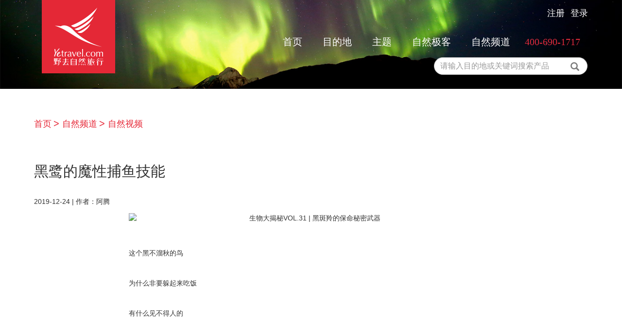

--- FILE ---
content_type: text/html; charset=utf-8
request_url: https://www.yetravel.com/node/3913
body_size: 29357
content:


<!-- THEME DEBUG -->
<!-- CALL: theme('html') -->
<!-- FILE NAME SUGGESTIONS:
   * html--node--3913.tpl.php
   * html--node--%.tpl.php
   * html--node.tpl.php
   x html.tpl.php
-->
<!-- BEGIN OUTPUT from 'sites/default/themes/yetravel_bootstrap/templates/html.tpl.php' -->
<!DOCTYPE html>
<html lang="zh-hans" dir="ltr" prefix="content: http://purl.org/rss/1.0/modules/content/ dc: http://purl.org/dc/terms/ foaf: http://xmlns.com/foaf/0.1/ og: http://ogp.me/ns# rdfs: http://www.w3.org/2000/01/rdf-schema# sioc: http://rdfs.org/sioc/ns# sioct: http://rdfs.org/sioc/types# skos: http://www.w3.org/2004/02/skos/core# xsd: http://www.w3.org/2001/XMLSchema#">
<head>
  <link rel="profile" href="http://www.w3.org/1999/xhtml/vocab" />
  <meta charset="utf-8">
  <meta name="viewport" content="width=device-width, initial-scale=1.0, user-scalable=no">
  <meta name="renderer" content="webkit">
  <meta http-equiv="X-UA-Compatible" content="IE=edge">
  <meta http-equiv="Content-Type" content="text/html; charset=utf-8" />
<link rel="shortcut icon" href="https://www.yetravel.com/sites/default/files/logo.ico" type="image/vnd.microsoft.icon" />
<meta name="generator" content="Drupal 7 (https://www.drupal.org)" />
<link rel="canonical" href="https://www.yetravel.com/node/3913" />
<link rel="shortlink" href="https://www.yetravel.com/node/3913" />
  <title>黑鹭的魔性捕鱼技能 | 野去自然旅行</title>
  <style>
@import url("https://www.yetravel.com/sites/all/modules/calendar/css/calendar_multiday.css?q5vk7e");
@import url("https://www.yetravel.com/sites/all/modules/date/date_popup/themes/datepicker.1.7.css?q5vk7e");
@import url("https://www.yetravel.com/sites/all/modules/workflow/workflow_admin_ui/workflow_admin_ui.css?q5vk7e");
</style>
<style>
@import url("https://www.yetravel.com/sites/all/modules/lightbox2/css/lightbox.css?q5vk7e");
@import url("https://www.yetravel.com/sites/all/libraries/ueditor/third-party/SyntaxHighlighter/shCoreDefault.css?q5vk7e");
@import url("https://www.yetravel.com/sites/default/themes/yetravel_bootstrap/css/2019.css?q5vk7e");
</style>
<style>
@import url("https://www.yetravel.com/sites/default/themes/yetravel_bootstrap/css/style.css?q5vk7e");
@import url("https://www.yetravel.com/sites/default/themes/yetravel_bootstrap/css/fix.css?q5vk7e");
@import url("https://www.yetravel.com/sites/default/themes/yetravel_bootstrap/swiper/css/swiper.min.css?q5vk7e");
</style>
  <!-- HTML5 shim and Respond.js for IE8 support of HTML5 elements and media queries -->
      <!-- WARNING: Respond.js doesn't work if you view the page via file:// -->
      <!--[if lt IE 9]>
        <script src="https://cdn.bootcss.com/html5shiv/3.7.3/html5shiv.min.js"></script>
        <script src="https://cdn.bootcss.com/respond.js/1.4.2/respond.min.js"></script>
      <![endif]-->
  <script src="https://www.yetravel.com/sites/all/modules/jquery_update/replace/jquery/1.9/jquery.min.js?v=1.9.1"></script>
<script src="https://www.yetravel.com/misc/jquery.once.js?v=1.2"></script>
<script src="https://www.yetravel.com/misc/drupal.js?q5vk7e"></script>
<script src="https://www.yetravel.com/sites/all/libraries/ueditor/third-party/SyntaxHighlighter/shCore.js?q5vk7e"></script>
<script src="https://www.yetravel.com/sites/default/files/languages/zh-hans_9sdNHYxa377NNDz5S4bxW3ah9KwlH0BY2AGEPNacQEQ.js?q5vk7e"></script>
<script src="https://www.yetravel.com/sites/all/modules/lightbox2/js/lightbox.js?q5vk7e"></script>
<script src="https://www.yetravel.com/sites/all/modules/google_analytics/googleanalytics.js?q5vk7e"></script>
<script>(function(i,s,o,g,r,a,m){i["GoogleAnalyticsObject"]=r;i[r]=i[r]||function(){(i[r].q=i[r].q||[]).push(arguments)},i[r].l=1*new Date();a=s.createElement(o),m=s.getElementsByTagName(o)[0];a.async=1;a.src=g;m.parentNode.insertBefore(a,m)})(window,document,"script","https://www.google-analytics.com/analytics.js","ga");ga("create", "UA-25118108-30", {"cookieDomain":"auto"});ga("set", "anonymizeIp", true);ga("send", "pageview");</script>
<script src="https://www.yetravel.com/sites/default/themes/yetravel_bootstrap/js/2019.js?q5vk7e"></script>
<script src="https://www.yetravel.com/sites/default/themes/yetravel_bootstrap/bootstrap/assets/javascripts/bootstrap/affix.js?q5vk7e"></script>
<script src="https://www.yetravel.com/sites/default/themes/yetravel_bootstrap/bootstrap/assets/javascripts/bootstrap/alert.js?q5vk7e"></script>
<script src="https://www.yetravel.com/sites/default/themes/yetravel_bootstrap/bootstrap/assets/javascripts/bootstrap/button.js?q5vk7e"></script>
<script src="https://www.yetravel.com/sites/default/themes/yetravel_bootstrap/bootstrap/assets/javascripts/bootstrap/collapse.js?q5vk7e"></script>
<script src="https://www.yetravel.com/sites/default/themes/yetravel_bootstrap/bootstrap/assets/javascripts/bootstrap/dropdown.js?q5vk7e"></script>
<script src="https://www.yetravel.com/sites/default/themes/yetravel_bootstrap/bootstrap/assets/javascripts/bootstrap/modal.js?q5vk7e"></script>
<script src="https://www.yetravel.com/sites/default/themes/yetravel_bootstrap/bootstrap/assets/javascripts/bootstrap/tooltip.js?q5vk7e"></script>
<script src="https://www.yetravel.com/sites/default/themes/yetravel_bootstrap/bootstrap/assets/javascripts/bootstrap/popover.js?q5vk7e"></script>
<script src="https://www.yetravel.com/sites/default/themes/yetravel_bootstrap/bootstrap/assets/javascripts/bootstrap/scrollspy.js?q5vk7e"></script>
<script src="https://www.yetravel.com/sites/default/themes/yetravel_bootstrap/bootstrap/assets/javascripts/bootstrap/tab.js?q5vk7e"></script>
<script src="https://www.yetravel.com/sites/default/themes/yetravel_bootstrap/bootstrap/assets/javascripts/bootstrap/transition.js?q5vk7e"></script>
<script src="https://www.yetravel.com/sites/default/themes/yetravel_bootstrap/swiper/js/swiper.min.js?q5vk7e"></script>
<script src="https://www.yetravel.com/sites/default/themes/yetravel_bootstrap//slick/slick.min.js?q5vk7e"></script>
<script src="https://www.yetravel.com/sites/default/themes/yetravel_bootstrap/js/respond.min.js?q5vk7e"></script>
<script src="https://www.yetravel.com/sites/default/themes/yetravel_bootstrap/js/tvp.player_v2.js?q5vk7e"></script>
<script src="https://www.yetravel.com/sites/default/themes/yetravel_bootstrap/js/my.js?q5vk7e"></script>
<script src="https://www.yetravel.com/sites/default/themes/yetravel_bootstrap/js/countUp.min.js?q5vk7e"></script>
<script>jQuery.extend(Drupal.settings, {"basePath":"\/","pathPrefix":"","ajaxPageState":{"theme":"yetravel_bootstrap","theme_token":"_XNa4HLU_3oma95YyQYGabpkAA5RCOUNELeyCOeD3vs","js":{"sites\/all\/modules\/ueditor_tencent_video\/js\/ueditor_tencent_video.js":1,"0":1,"sites\/all\/themes\/bootstrap\/js\/bootstrap.js":1,"sites\/all\/modules\/jquery_update\/replace\/jquery\/1.9\/jquery.min.js":1,"misc\/jquery.once.js":1,"misc\/drupal.js":1,"sites\/all\/libraries\/ueditor\/third-party\/SyntaxHighlighter\/shCore.js":1,"public:\/\/languages\/zh-hans_9sdNHYxa377NNDz5S4bxW3ah9KwlH0BY2AGEPNacQEQ.js":1,"sites\/all\/modules\/lightbox2\/js\/lightbox.js":1,"sites\/all\/modules\/google_analytics\/googleanalytics.js":1,"1":1,"sites\/default\/themes\/yetravel_bootstrap\/js\/2019.js":1,"sites\/default\/themes\/yetravel_bootstrap\/bootstrap\/assets\/javascripts\/bootstrap\/affix.js":1,"sites\/default\/themes\/yetravel_bootstrap\/bootstrap\/assets\/javascripts\/bootstrap\/alert.js":1,"sites\/default\/themes\/yetravel_bootstrap\/bootstrap\/assets\/javascripts\/bootstrap\/button.js":1,"sites\/default\/themes\/yetravel_bootstrap\/bootstrap\/assets\/javascripts\/bootstrap\/collapse.js":1,"sites\/default\/themes\/yetravel_bootstrap\/bootstrap\/assets\/javascripts\/bootstrap\/dropdown.js":1,"sites\/default\/themes\/yetravel_bootstrap\/bootstrap\/assets\/javascripts\/bootstrap\/modal.js":1,"sites\/default\/themes\/yetravel_bootstrap\/bootstrap\/assets\/javascripts\/bootstrap\/tooltip.js":1,"sites\/default\/themes\/yetravel_bootstrap\/bootstrap\/assets\/javascripts\/bootstrap\/popover.js":1,"sites\/default\/themes\/yetravel_bootstrap\/bootstrap\/assets\/javascripts\/bootstrap\/scrollspy.js":1,"sites\/default\/themes\/yetravel_bootstrap\/bootstrap\/assets\/javascripts\/bootstrap\/tab.js":1,"sites\/default\/themes\/yetravel_bootstrap\/bootstrap\/assets\/javascripts\/bootstrap\/transition.js":1,"sites\/default\/themes\/yetravel_bootstrap\/swiper\/js\/swiper.min.js":1,"sites\/default\/themes\/yetravel_bootstrap\/\/slick\/slick.min.js":1,"sites\/default\/themes\/yetravel_bootstrap\/js\/respond.min.js":1,"sites\/default\/themes\/yetravel_bootstrap\/js\/tvp.player_v2.js":1,"sites\/default\/themes\/yetravel_bootstrap\/js\/my.js":1,"sites\/default\/themes\/yetravel_bootstrap\/js\/countUp.min.js":1},"css":{"sites\/all\/modules\/calendar\/css\/calendar_multiday.css":1,"sites\/all\/modules\/date\/date_popup\/themes\/datepicker.1.7.css":1,"sites\/all\/modules\/workflow\/workflow_admin_ui\/workflow_admin_ui.css":1,"sites\/all\/modules\/lightbox2\/css\/lightbox.css":1,"sites\/all\/libraries\/ueditor\/third-party\/SyntaxHighlighter\/shCoreDefault.css":1,"sites\/default\/themes\/yetravel_bootstrap\/css\/2019.css":1,"sites\/default\/themes\/yetravel_bootstrap\/css\/style.css":1,"sites\/default\/themes\/yetravel_bootstrap\/css\/fix.css":1,"sites\/default\/themes\/yetravel_bootstrap\/swiper\/css\/swiper.min.css":1}},"lightbox2":{"rtl":"0","file_path":"\/(\\w\\w\/)public:\/","default_image":"\/sites\/all\/modules\/lightbox2\/images\/brokenimage.jpg","border_size":10,"font_color":"000","box_color":"fff","top_position":"","overlay_opacity":"0.8","overlay_color":"000","disable_close_click":true,"resize_sequence":0,"resize_speed":400,"fade_in_speed":400,"slide_down_speed":600,"use_alt_layout":false,"disable_resize":false,"disable_zoom":false,"force_show_nav":false,"show_caption":true,"loop_items":false,"node_link_text":"\u67e5\u770b\u56fe\u7247\u7ec6\u8282","node_link_target":false,"image_count":"\u56fe\u7247 !current \/ !total","video_count":"\u89c6\u9891 !current \/ !total","page_count":"\u9875\u9762 !current \/ !total","lite_press_x_close":"\u6309 \u003Ca href=\u0022#\u0022 onclick=\u0022hideLightbox(); return FALSE;\u0022\u003E\u003Ckbd\u003Ex\u003C\/kbd\u003E\u003C\/a\u003E \u5173\u95ed","download_link_text":"","enable_login":false,"enable_contact":false,"keys_close":"c x 27","keys_previous":"p 37","keys_next":"n 39","keys_zoom":"z","keys_play_pause":"32","display_image_size":"original","image_node_sizes":"()","trigger_lightbox_classes":"","trigger_lightbox_group_classes":"","trigger_slideshow_classes":"","trigger_lightframe_classes":"","trigger_lightframe_group_classes":"","custom_class_handler":0,"custom_trigger_classes":"","disable_for_gallery_lists":true,"disable_for_acidfree_gallery_lists":true,"enable_acidfree_videos":true,"slideshow_interval":5000,"slideshow_automatic_start":true,"slideshow_automatic_exit":true,"show_play_pause":true,"pause_on_next_click":false,"pause_on_previous_click":true,"loop_slides":false,"iframe_width":600,"iframe_height":400,"iframe_border":1,"enable_video":false,"useragent":"Mozilla\/5.0 (Macintosh; Intel Mac OS X 10_15_7) AppleWebKit\/537.36 (KHTML, like Gecko) Chrome\/131.0.0.0 Safari\/537.36; ClaudeBot\/1.0; +claudebot@anthropic.com)"},"googleanalytics":{"trackOutbound":1,"trackMailto":1,"trackDownload":1,"trackDownloadExtensions":"7z|aac|arc|arj|asf|asx|avi|bin|csv|doc(x|m)?|dot(x|m)?|exe|flv|gif|gz|gzip|hqx|jar|jpe?g|js|mp(2|3|4|e?g)|mov(ie)?|msi|msp|pdf|phps|png|ppt(x|m)?|pot(x|m)?|pps(x|m)?|ppam|sld(x|m)?|thmx|qtm?|ra(m|r)?|sea|sit|tar|tgz|torrent|txt|wav|wma|wmv|wpd|xls(x|m|b)?|xlt(x|m)|xlam|xml|z|zip"},"bootstrap":{"anchorsFix":"0","anchorsSmoothScrolling":"0","formHasError":1,"popoverEnabled":1,"popoverOptions":{"animation":1,"html":0,"placement":"right","selector":"","trigger":"click","triggerAutoclose":1,"title":"","content":"","delay":0,"container":"body"},"tooltipEnabled":1,"tooltipOptions":{"animation":1,"html":0,"placement":"auto left","selector":"","trigger":"hover focus","delay":0,"container":"body"}}});</script>
  <script>var _hmt = _hmt || [];_hmt.push(["_setAccount", "d7950ff54ead1b5e63948f046dda7b3e"]);_hmt.push(["_trackPageview"]);(function() {var hm = document.createElement('script');hm.src = '//hm.baidu.com/hm.js?d7950ff54ead1b5e63948f046dda7b3e';hm.type = 'text/javascript';var s = document.getElementsByTagName('script')[0];s.parentNode.insertBefore(hm, s);})()</script>
</head>
<body class="html not-front not-logged-in no-sidebars page-node page-node- page-node-3913 node-type-perspective">
    

<!-- THEME DEBUG -->
<!-- CALL: theme('page') -->
<!-- FILE NAME SUGGESTIONS:
   x page--node--perspective.tpl.php
   * page--node--3913.tpl.php
   * page--node--%.tpl.php
   * page--node.tpl.php
   * page.tpl.php
-->
<!-- BEGIN OUTPUT from 'sites/default/themes/yetravel_bootstrap/templates/page--node--perspective.tpl.php' -->
<header id="navbar" role="banner">
  <div class="container">
    

<!-- THEME DEBUG -->
<!-- CALL: theme('region') -->
<!-- FILE NAME SUGGESTIONS:
   * region--header.tpl.php
   x region.tpl.php
-->
<!-- BEGIN OUTPUT from 'modules/system/region.tpl.php' -->
  <div class="region region-header">
    

<!-- THEME DEBUG -->
<!-- CALL: theme('block') -->
<!-- FILE NAME SUGGESTIONS:
   * block--wl-core--wl-header.tpl.php
   * block--wl-core.tpl.php
   * block--header.tpl.php
   x block.tpl.php
-->
<!-- BEGIN OUTPUT from 'sites/default/themes/yetravel_bootstrap/templates/block.tpl.php' -->
<section id="block-wl-core-wl-header" class="block block-wl-core clearfix">

        
   
  

<!-- THEME DEBUG -->
<!-- CALL: theme('header_wrapper') -->
<!-- BEGIN OUTPUT from 'sites/default/themes/yetravel_bootstrap/templates/header-wrapper.tpl.php' -->
<div class="row header-wrapper">
  <div class="top-tool hidden-xs">
    <div class="inner">
      <div class="tool-menu"><a href="/user/register" class="register">注册</a><a href="/user/login" class="login">登录</a></div>
 		</div>
  </div>
  <nav class="navbar">
    <div class="container-fluid">
      <!-- Brand and toggle get grouped for better mobile display -->
      <div class="navbar-header">
          <a href="/"  rel="home" class="logo hidden-xs"><img src="/sites/default/themes/yetravel_bootstrap/logo.png" alt="首页" class="logo-image" /></a>
        <button type="button" class="navbar-toggle collapsed" data-toggle="collapse" data-target="#main-navbar-collapse-1" aria-expanded="false">
          <span class="sr-only">Toggle navigation</span>
          <span class="icon-bar"></span>
          <span class="icon-bar"></span>
          <span class="icon-bar"></span>
        </button>
        <a class="navbar-brand visible-xs-inline" href="/"><img src="/sites/default/themes/yetravel_bootstrap/images/mb-logo.png" alt=""></a>
        <a class="navbar-brand hidden-xs" href=""></a>
        <!-- Search -->
            <a data-toggle="collapse" href="#search" class="visible-xs-inline" id="search-trigger">
                <span class="glyphicon glyphicon-search"></span>
            </a>
                        <a href="/user/login" class="user-icon visible-xs-inline">
                <span class="glyphicon glyphicon-user"></span>
            </a>
                                    <!-- Search body -->
            <div id="search" class="panel-collapse collapse">
                <div class="panel-body">
                    <form class="navbar-form" role="search" action="/product-search" method="GET">
                        <div class="form-group">
                            <input type="text" class="form-control" placeholder="请输入目的地或关键词搜索产品" name="key">
                        </div>
                        <button type="submit" class="btn btn-default "><span class="glyphicon glyphicon-ok"></span></button>
                    </form>
                </div>
            </div>
      </div>

      <!-- Collect the nav links, forms, and other content for toggling -->
      <div class="collapse navbar-collapse" id="main-navbar-collapse-1">
        <p class="navbar-text navbar-right hidden-xs">400-690-1717</p>
        <ul class="nav navbar-nav pull-right"><li class="first leaf menu-219"><a href="/" title="">首页</a></li>
<li class="leaf menu-1830 dropdown"><a href="http://www.yetravel.com" title="" data-target="#" class="dropdown-toggle" data-toggle="dropdown">目的地 <span class="caret"></span></a><ul class="dropdown-menu"><ul class="ziran"><li><a href="/africa" class="continent">非洲</a><ul><li><a href="/kenya">肯尼亚</a></li>
<li><a href="/south-africa">南非</a></li>
<li><a href="/namibia">纳米比亚</a></li>
<li><a href="/node/415">津巴布韦</a></li>
<li><a href="/node/739">坦桑尼亚</a></li>
<li><a href="/node/637">赞比亚</a></li>
<li><a href="/node/3902">香草四岛</a></li>
<li><a href="/node/759">乌干达</a></li>
</ul></li>
<li><a href="/polar-regions" class="continent">南北极</a><ul><li><a href="/arctic">北极</a></li>
<li><a href="/antarctica">南极</a></li>
</ul></li>
<li><a href="/europe" class="continent">欧洲</a><ul><li><a href="/node/758">俄罗斯</a></li>
<li><a href="/node/3903">北欧</a></li>
<li><a href="/node/3905">西欧</a></li>
</ul></li>
<li><a href="/north-america" class="continent">北美洲</a><ul><li><a href="/node/569">墨西哥</a></li>
<li><a href="/node/656">古巴</a></li>
<li><a href="/costa-rica">哥斯达黎加</a></li>
</ul></li>
<li><a href="/south-america" class="continent">南美洲</a><ul><li><a href="/chile">智利</a></li>
<li><a href="/peru">秘鲁</a></li>
<li><a href="/ecuador">厄瓜多尔</a></li>
<li><a href="/node/189">巴西</a></li>
</ul></li>
<li><a href="/asia" class="continent">亚洲</a><ul><li><a href="/china">中国</a></li>
<li><a href="/japan">日本</a></li>
<li><a href="/node/3907">东南亚</a></li>
<li><a href="/node/3906">中东</a></li>
</ul></li>
</ul></ul></li>
<li class="leaf menu-1831 dropdown"><a href="http://www.yetravel.com" title="" data-target="#" class="dropdown-toggle" data-toggle="dropdown">主题 <span class="caret"></span></a><ul class="dropdown-menu"><ul class="subject"><li><a href="/adventure">探索猎奇</a></li>
<li><a href="/node/29">慢游美景</a></li>
<li><a href="/node/75">极地圆梦</a></li>
<li><a href="/node/77">自然摄影</a></li>
<li><a href="/node/78">自然野奢</a></li>
<li><a href="/node/79">动物观赏</a></li>
<li><a href="/node/80">生态训练营</a></li>
<li><a href="/node/2414">海岛度假</a></li>
</ul></ul></li>
<li class="leaf menu-1829"><a href="/nature-geeks">自然极客</a></li>
<li class="last leaf menu-1828"><a href="/channels">自然频道</a></li>
</ul>        <div id="navbar-tool">
          <a href="/user/register" class="register">注册</a><a href="/user/login" class="login">登录</a>        </div>
      </div><!-- /.navbar-collapse -->
      <div id="search-nav" class="hidden-xs">
              <form class="navbar-form" role="search" action="/product-search" method="GET">
                  <div class="form-group">
                      <input type="text" class="form-control" placeholder="请输入目的地或关键词搜索产品" name="key">
                  </div>
                  <button type="submit" class="btn btn-default "><span class="glyphicon glyphicon-search"></span></button>
              </form>
      </div>
    </div><!-- /.container-fluid -->
  </nav>
</div>

<!-- END OUTPUT from 'sites/default/themes/yetravel_bootstrap/templates/header-wrapper.tpl.php' -->


</section>

<!-- END OUTPUT from 'sites/default/themes/yetravel_bootstrap/templates/block.tpl.php' -->

  </div>

<!-- END OUTPUT from 'modules/system/region.tpl.php' -->

  </div>
    </header>

<div class="main-container container">
  <div class="row">

    
    <section class="col-sm-12">
            <ol class="breadcrumb"><li><a href="/home-1">首页</a></li>
<li><a href="/channels">自然频道</a></li>
<li><a href="/channels?perspective_category_tid=1388">自然视频</a></li>
</ol>      <a id="main-content"></a>
                    <h1 class="page-header">黑鹭的魔性捕鱼技能</h1>
                                                              <div class="meta">2019-12-24 | 作者：阿腾</div>
      

<!-- THEME DEBUG -->
<!-- CALL: theme('region') -->
<!-- FILE NAME SUGGESTIONS:
   * region--no-wrapper.tpl.php
   * region--content.tpl.php
   x region.tpl.php
-->
<!-- BEGIN OUTPUT from 'modules/system/region.tpl.php' -->
  <div class="region region-content">
    

<!-- THEME DEBUG -->
<!-- CALL: theme('block') -->
<!-- FILE NAME SUGGESTIONS:
   * block--no-wrapper.tpl.php
   * block--system--main.tpl.php
   * block--system.tpl.php
   * block--content.tpl.php
   x block.tpl.php
-->
<!-- BEGIN OUTPUT from 'sites/default/themes/yetravel_bootstrap/templates/block.tpl.php' -->
<section id="block-system-main" class="block block-system clearfix">

        
   
  

<!-- THEME DEBUG -->
<!-- CALL: theme('node') -->
<!-- FILE NAME SUGGESTIONS:
   * node--3913.tpl.php
   * node--perspective.tpl.php
   x node.tpl.php
-->
<!-- BEGIN OUTPUT from 'sites/default/themes/yetravel_bootstrap/templates/node/node.tpl.php' -->
<article id="node-3913" class="node node-perspective clearfix" about="/node/3913" typeof="sioc:Item foaf:Document">
    <header>
            <span property="dc:title" content="黑鹭的魔性捕鱼技能" class="rdf-meta element-hidden"></span><span property="sioc:num_replies" content="0" datatype="xsd:integer" class="rdf-meta element-hidden"></span>  </header>
    <div class="field field-name-body field-type-text-with-summary field-label-hidden"><div class="field-items"><div class="field-item even" property="content:encoded"><div class="video-container"><p style="text-align: center;"><img src="http://p3.pstatp.com/large/pgc-image/bf08241ca54f4d879acd039f4f44b400" img_width="640" img_height="206" alt="生物大揭秘VOL.31 | 黑斑羚的保命秘密武器" inline="0" style="-webkit-tap-highlight-color: transparent; box-sizing: border-box; border-style: none; max-width: 100%; display: block; margin: 10px auto;" /></p><p class="pgc-img-caption" style="margin-top: 16px; margin-bottom: 16px; -webkit-tap-highlight-color: transparent; box-sizing: border-box; padding: 0px;"><br style="color: rgb(34, 34, 34); font-family: &quot;PingFang SC&quot;, &quot;Hiragino Sans GB&quot;, &quot;Microsoft YaHei&quot;, &quot;WenQuanYi Micro Hei&quot;, &quot;Helvetica Neue&quot;, Arial, sans-serif; white-space: normal; background-color: rgb(255, 255, 255);" /></p><p data-pm-slice="1 1 []">这个黑不溜秋的鸟</p><p data-pm-slice="1 1 []"><br /></p><p>为什么非要躲起来吃饭</p><p><br /></p><p>有什么见不得人的</p><p><br /></p><p style="text-align: center;"><iframe src="https://v.qq.com/iframe/player.html?vid=w0532wy4vel" allowfullscreen="true" width="750" height="442" frameborder="0"></iframe></p><p><br /></p><p data-pm-slice="1 1 []">黑鹭的神奇捕鱼技巧<br /></p><p data-pm-slice="1 1 []"><br /></p><p>是不是让你大开眼界</p><p><br /></p><p>自然界就是如此神奇</p><div class="pgc-img" style="text-align: center;"><img data-ic="false" src="https://p9-tt.byteimg.com/large/pgc-image/81af7dcd09854f10a83431cf7fd0cac1" image_type="5" data-width="334" data-height="157" data-ic-uri="" /><a></a></div><p>上上下下</p><p><br /></p><p>还挺魔性的</p><p><br /></p><p>和我们一起去南部非洲</p><p><br /></p><p>寻找它们身影吧</p><div class="pgc-img" data-pm-slice="0 0 []" style="text-align: center;"><img data-ic="false" src="https://p9-tt.byteimg.com/large/pgc-image/9f3883db96bb437682c5520713d2c87e" image_type="1" data-width="1080" data-height="3554" data-ic-uri="" /><a></a></div><p><br /></p><p><span style="color: rgb(34, 34, 34); font-family: &quot;PingFang SC&quot;, &quot;Hiragino Sans GB&quot;, &quot;Microsoft YaHei&quot;, &quot;WenQuanYi Micro Hei&quot;, &quot;Helvetica Neue&quot;, Arial, sans-serif; font-weight: 700; background-color: rgb(255, 255, 255);"><br /></span></p><p><span style="color: rgb(34, 34, 34); font-family: &quot;PingFang SC&quot;, &quot;Hiragino Sans GB&quot;, &quot;Microsoft YaHei&quot;, &quot;WenQuanYi Micro Hei&quot;, &quot;Helvetica Neue&quot;, Arial, sans-serif; font-weight: 700; background-color: rgb(255, 255, 255);">欢迎关注野去自然旅行资讯公众号(yetravel2014),或登录野去官网（<a href="http://www.yetravel.com">www.yetravel.com</a>）获取更多自然内容和旅行资讯。</span></p><p><br /></p><p><br /></p><p><br /></p></div><p><br /></p></div></div></div>    <!--<footer>
          </footer>-->
    </article>

<!-- END OUTPUT from 'sites/default/themes/yetravel_bootstrap/templates/node/node.tpl.php' -->


</section>

<!-- END OUTPUT from 'sites/default/themes/yetravel_bootstrap/templates/block.tpl.php' -->



<!-- THEME DEBUG -->
<!-- CALL: theme('block') -->
<!-- FILE NAME SUGGESTIONS:
   * block--prev-next--0.tpl.php
   * block--prev-next.tpl.php
   * block--content.tpl.php
   x block.tpl.php
-->
<!-- BEGIN OUTPUT from 'sites/default/themes/yetravel_bootstrap/templates/block.tpl.php' -->
<section id="block-prev-next-0" class="block block-prev-next clearfix">

        
   
  <ul class="prev-next-links"><li class="prev-next-link-prev col-xs-6"><a href="/node/3912">« 上一篇：生物大揭秘VOL.31 | 黑斑羚的保命秘密武器</a></li></ul>
</section>

<!-- END OUTPUT from 'sites/default/themes/yetravel_bootstrap/templates/block.tpl.php' -->

  </div>

<!-- END OUTPUT from 'modules/system/region.tpl.php' -->

    </section>

    
  </div>
</div>
  <footer class="footer">
    <div class="container">
      

<!-- THEME DEBUG -->
<!-- CALL: theme('region') -->
<!-- FILE NAME SUGGESTIONS:
   * region--footer.tpl.php
   x region.tpl.php
-->
<!-- BEGIN OUTPUT from 'modules/system/region.tpl.php' -->
  <div class="region region-footer">
    

<!-- THEME DEBUG -->
<!-- CALL: theme('block') -->
<!-- FILE NAME SUGGESTIONS:
   * block--wl-core--wl-footer.tpl.php
   * block--wl-core.tpl.php
   * block--footer.tpl.php
   x block.tpl.php
-->
<!-- BEGIN OUTPUT from 'sites/default/themes/yetravel_bootstrap/templates/block.tpl.php' -->
<section id="block-wl-core-wl-footer" class="block block-wl-core clearfix">

        
   
  

<!-- THEME DEBUG -->
<!-- CALL: theme('footer_wrapper') -->
<!-- BEGIN OUTPUT from 'sites/default/themes/yetravel_bootstrap/templates/footer-wrapper.tpl.php' -->
<div class="row">
  <div class="col-xs-10 col-xs-offset-1 col-sm-6 col-md-3">
    <img src="/sites/default/themes/yetravel_bootstrap/images/footer_title.png" alt="探索自然，同道野游">
  </div>
  <div class="col-xs-12 col-sm-6 col-md-3">
    <img src="/sites/default/themes/yetravel_bootstrap/images/footer_code.png" alt="野去二维码">
  </div>
  <div class="col-xs-12 col-sm-6 col-md-4">
  	<h3>联系我们</h3>
  	<ul>
  		<li>联系地址：上海市徐汇区桂平路481号19号楼620室</li>
  		<li>联系电话：+86  21 64161028</li>
  		<li>合作邮箱：marketing@yetravel.com</li>
  		<li>
  			<a class="icon icon-wechat" href="http://www.yangqiu.cn/w-yetravel2014/"><img src="/sites/default/themes/yetravel_bootstrap/images/wechat.png" alt="">
					<span class="hover-img">
						<img src="/sites/default/themes/yetravel_bootstrap/images/footer_code.png" alt="野去二维码" style="display:none;">
					</span>
				</a>
  			<a class="icon" href="http://weibo.com/yetravel2014?is_hot=1"><img src="/sites/default/themes/yetravel_bootstrap/images/weibo.png" alt=""></a>
  			<a class="icon" href="http://v.qq.com/vplus/96beba075b8a68a8be8eb3ed1c1716b1"><img src="/sites/default/themes/yetravel_bootstrap/images/tencent_video.png" alt=""></a>
  		</li>
  	</ul>
  </div>
  <div class="col-xs-12 col-sm-6 col-md-2">
  	<h3>关于野去</h3>
  	<ul class="menu nav"><li class="first leaf menu-1730"><a href="/about" title="">野去介绍</a></li>
<li class="leaf menu-1731"><a href="/about/mark" title="">野去标志</a></li>
<li class="leaf menu-1732"><a href="/about/route" title="">野去玩法</a></li>
<li class="leaf menu-1733"><a href="/about/service" title="">出行方式</a></li>
<li class="leaf menu-1734"><a href="/about/member" title="">野去团队</a></li>
<li class="leaf menu-1735"><a href="/about/vision" title="">愿景使命</a></li>
<li class="last leaf menu-1032"><a href="/about/join" title="">加入我们</a></li>
</ul>  </div>
</div>

<!-- END OUTPUT from 'sites/default/themes/yetravel_bootstrap/templates/footer-wrapper.tpl.php' -->


</section>

<!-- END OUTPUT from 'sites/default/themes/yetravel_bootstrap/templates/block.tpl.php' -->

  </div>

<!-- END OUTPUT from 'modules/system/region.tpl.php' -->

    </div>
    <div class="rights_wrap">
        © 2014 - 2019 Yetravel. All Rights Reserved.
        <div>
          <a style="color: white" target="_blank" href="http://beian.miit.gov.cn/">沪ICP备 16043298 号</a>
          <span>&nbsp|&nbsp</span>
          <a style="color: white" target="_blank" href="http://www.beian.gov.cn/portal/registerSystemInfo?recordcode=31010402006661">沪公网备 31010402006661 号</a>
        </div>
    </div>    
  </footer>

<!-- END OUTPUT from 'sites/default/themes/yetravel_bootstrap/templates/page--node--perspective.tpl.php' -->

  <script src="https://www.yetravel.com/sites/all/modules/ueditor_tencent_video/js/ueditor_tencent_video.js?q5vk7e"></script>
<script>SyntaxHighlighter.all();</script>
<script src="https://www.yetravel.com/sites/all/themes/bootstrap/js/bootstrap.js?q5vk7e"></script>
</body>
</html>

<!-- END OUTPUT from 'sites/default/themes/yetravel_bootstrap/templates/html.tpl.php' -->



--- FILE ---
content_type: text/css
request_url: https://www.yetravel.com/sites/default/themes/yetravel_bootstrap/css/style.css?q5vk7e
body_size: 301167
content:
/*!
 * Bootstrap v3.3.7 (http://getbootstrap.com)
 * Copyright 2011-2016 Twitter, Inc.
 * Licensed under MIT (https://github.com/twbs/bootstrap/blob/master/LICENSE)
 *//*! normalize.css v3.0.3 | MIT License | github.com/necolas/normalize.css */html{font-family:sans-serif;-ms-text-size-adjust:100%;-webkit-text-size-adjust:100%}body{margin:0}article,aside,details,figcaption,figure,footer,header,hgroup,main,menu,nav,section,summary{display:block}audio,canvas,progress,video{display:inline-block;vertical-align:baseline}audio:not([controls]){display:none;height:0}[hidden],template{display:none}a{background-color:transparent}a:active,a:hover{outline:0}abbr[title]{border-bottom:1px dotted}b,strong{font-weight:bold}dfn{font-style:italic}h1{font-size:2em;margin:0.67em 0}mark{background:#ff0;color:#000}small{font-size:80%}sub,sup{font-size:75%;line-height:0;position:relative;vertical-align:baseline}sup{top:-0.5em}sub{bottom:-0.25em}img{border:0}svg:not(:root){overflow:hidden}figure{margin:1em 40px}hr{box-sizing:content-box;height:0}pre{overflow:auto}code,kbd,pre,samp{font-family:monospace, monospace;font-size:1em}button,input,optgroup,select,textarea{color:inherit;font:inherit;margin:0}button{overflow:visible}button,select{text-transform:none}button,html input[type="button"],input[type="reset"],input[type="submit"]{-webkit-appearance:button;cursor:pointer}button[disabled],html input[disabled]{cursor:default}button::-moz-focus-inner,input::-moz-focus-inner{border:0;padding:0}input{line-height:normal}input[type="checkbox"],input[type="radio"]{box-sizing:border-box;padding:0}input[type="number"]::-webkit-inner-spin-button,input[type="number"]::-webkit-outer-spin-button{height:auto}input[type="search"]{-webkit-appearance:textfield;box-sizing:content-box}input[type="search"]::-webkit-search-cancel-button,input[type="search"]::-webkit-search-decoration{-webkit-appearance:none}fieldset{border:1px solid #c0c0c0;margin:0 2px;padding:0.35em 0.625em 0.75em}legend{border:0;padding:0}textarea{overflow:auto}optgroup{font-weight:bold}table{border-collapse:collapse;border-spacing:0}td,th{padding:0}/*! Source: https://github.com/h5bp/html5-boilerplate/blob/master/src/css/main.css */@media print{*,*:before,*:after{background:transparent !important;color:#000 !important;box-shadow:none !important;text-shadow:none !important}a,a:visited{text-decoration:underline}a[href]:after{content:" (" attr(href) ")"}abbr[title]:after{content:" (" attr(title) ")"}a[href^="#"]:after,a[href^="javascript:"]:after{content:""}pre,blockquote{border:1px solid #999;page-break-inside:avoid}thead{display:table-header-group}tr,img{page-break-inside:avoid}img{max-width:100% !important}p,h2,h3{orphans:3;widows:3}h2,h3{page-break-after:avoid}.navbar{display:none}.btn>.caret,.dropup>.btn>.caret{border-top-color:#000 !important}.label{border:1px solid #000}.table{border-collapse:collapse !important}.table td,.table th{background-color:#fff !important}.table-bordered th,.table-bordered td{border:1px solid #ddd !important}}@font-face{font-family:'Glyphicons Halflings';src:url("../bootstrap/assets/fonts/bootstrap/glyphicons-halflings-regular.eot");src:url("../bootstrap/assets/fonts/bootstrap/glyphicons-halflings-regular.eot?#iefix") format("embedded-opentype"),url("../bootstrap/assets/fonts/bootstrap/glyphicons-halflings-regular.woff2") format("woff2"),url("../bootstrap/assets/fonts/bootstrap/glyphicons-halflings-regular.woff") format("woff"),url("../bootstrap/assets/fonts/bootstrap/glyphicons-halflings-regular.ttf") format("truetype"),url("../bootstrap/assets/fonts/bootstrap/glyphicons-halflings-regular.svg#glyphicons_halflingsregular") format("svg")}.glyphicon{position:relative;top:1px;display:inline-block;font-family:'Glyphicons Halflings';font-style:normal;font-weight:normal;line-height:1;-webkit-font-smoothing:antialiased;-moz-osx-font-smoothing:grayscale}.glyphicon-asterisk:before{content:"\002a"}.glyphicon-plus:before{content:"\002b"}.glyphicon-euro:before,.glyphicon-eur:before{content:"\20ac"}.glyphicon-minus:before{content:"\2212"}.glyphicon-cloud:before{content:"\2601"}.glyphicon-envelope:before{content:"\2709"}.glyphicon-pencil:before{content:"\270f"}.glyphicon-glass:before{content:"\e001"}.glyphicon-music:before{content:"\e002"}.glyphicon-search:before{content:"\e003"}.glyphicon-heart:before{content:"\e005"}.glyphicon-star:before{content:"\e006"}.glyphicon-star-empty:before{content:"\e007"}.glyphicon-user:before{content:"\e008"}.glyphicon-film:before{content:"\e009"}.glyphicon-th-large:before{content:"\e010"}.glyphicon-th:before{content:"\e011"}.glyphicon-th-list:before{content:"\e012"}.glyphicon-ok:before{content:"\e013"}.glyphicon-remove:before{content:"\e014"}.glyphicon-zoom-in:before{content:"\e015"}.glyphicon-zoom-out:before{content:"\e016"}.glyphicon-off:before{content:"\e017"}.glyphicon-signal:before{content:"\e018"}.glyphicon-cog:before{content:"\e019"}.glyphicon-trash:before{content:"\e020"}.glyphicon-home:before{content:"\e021"}.glyphicon-file:before{content:"\e022"}.glyphicon-time:before{content:"\e023"}.glyphicon-road:before{content:"\e024"}.glyphicon-download-alt:before{content:"\e025"}.glyphicon-download:before{content:"\e026"}.glyphicon-upload:before{content:"\e027"}.glyphicon-inbox:before{content:"\e028"}.glyphicon-play-circle:before{content:"\e029"}.glyphicon-repeat:before{content:"\e030"}.glyphicon-refresh:before{content:"\e031"}.glyphicon-list-alt:before{content:"\e032"}.glyphicon-lock:before{content:"\e033"}.glyphicon-flag:before{content:"\e034"}.glyphicon-headphones:before{content:"\e035"}.glyphicon-volume-off:before{content:"\e036"}.glyphicon-volume-down:before{content:"\e037"}.glyphicon-volume-up:before{content:"\e038"}.glyphicon-qrcode:before{content:"\e039"}.glyphicon-barcode:before{content:"\e040"}.glyphicon-tag:before{content:"\e041"}.glyphicon-tags:before{content:"\e042"}.glyphicon-book:before{content:"\e043"}.glyphicon-bookmark:before{content:"\e044"}.glyphicon-print:before{content:"\e045"}.glyphicon-camera:before{content:"\e046"}.glyphicon-font:before{content:"\e047"}.glyphicon-bold:before{content:"\e048"}.glyphicon-italic:before{content:"\e049"}.glyphicon-text-height:before{content:"\e050"}.glyphicon-text-width:before{content:"\e051"}.glyphicon-align-left:before{content:"\e052"}.glyphicon-align-center:before{content:"\e053"}.glyphicon-align-right:before{content:"\e054"}.glyphicon-align-justify:before{content:"\e055"}.glyphicon-list:before{content:"\e056"}.glyphicon-indent-left:before{content:"\e057"}.glyphicon-indent-right:before{content:"\e058"}.glyphicon-facetime-video:before{content:"\e059"}.glyphicon-picture:before{content:"\e060"}.glyphicon-map-marker:before{content:"\e062"}.glyphicon-adjust:before{content:"\e063"}.glyphicon-tint:before{content:"\e064"}.glyphicon-edit:before{content:"\e065"}.glyphicon-share:before{content:"\e066"}.glyphicon-check:before{content:"\e067"}.glyphicon-move:before{content:"\e068"}.glyphicon-step-backward:before{content:"\e069"}.glyphicon-fast-backward:before{content:"\e070"}.glyphicon-backward:before{content:"\e071"}.glyphicon-play:before{content:"\e072"}.glyphicon-pause:before{content:"\e073"}.glyphicon-stop:before{content:"\e074"}.glyphicon-forward:before{content:"\e075"}.glyphicon-fast-forward:before{content:"\e076"}.glyphicon-step-forward:before{content:"\e077"}.glyphicon-eject:before{content:"\e078"}.glyphicon-chevron-left:before{content:"\e079"}.glyphicon-chevron-right:before{content:"\e080"}.glyphicon-plus-sign:before{content:"\e081"}.glyphicon-minus-sign:before{content:"\e082"}.glyphicon-remove-sign:before{content:"\e083"}.glyphicon-ok-sign:before{content:"\e084"}.glyphicon-question-sign:before{content:"\e085"}.glyphicon-info-sign:before{content:"\e086"}.glyphicon-screenshot:before{content:"\e087"}.glyphicon-remove-circle:before{content:"\e088"}.glyphicon-ok-circle:before{content:"\e089"}.glyphicon-ban-circle:before{content:"\e090"}.glyphicon-arrow-left:before{content:"\e091"}.glyphicon-arrow-right:before{content:"\e092"}.glyphicon-arrow-up:before{content:"\e093"}.glyphicon-arrow-down:before{content:"\e094"}.glyphicon-share-alt:before{content:"\e095"}.glyphicon-resize-full:before{content:"\e096"}.glyphicon-resize-small:before{content:"\e097"}.glyphicon-exclamation-sign:before{content:"\e101"}.glyphicon-gift:before{content:"\e102"}.glyphicon-leaf:before{content:"\e103"}.glyphicon-fire:before{content:"\e104"}.glyphicon-eye-open:before{content:"\e105"}.glyphicon-eye-close:before{content:"\e106"}.glyphicon-warning-sign:before{content:"\e107"}.glyphicon-plane:before{content:"\e108"}.glyphicon-calendar:before{content:"\e109"}.glyphicon-random:before{content:"\e110"}.glyphicon-comment:before{content:"\e111"}.glyphicon-magnet:before{content:"\e112"}.glyphicon-chevron-up:before{content:"\e113"}.glyphicon-chevron-down:before{content:"\e114"}.glyphicon-retweet:before{content:"\e115"}.glyphicon-shopping-cart:before{content:"\e116"}.glyphicon-folder-close:before{content:"\e117"}.glyphicon-folder-open:before{content:"\e118"}.glyphicon-resize-vertical:before{content:"\e119"}.glyphicon-resize-horizontal:before{content:"\e120"}.glyphicon-hdd:before{content:"\e121"}.glyphicon-bullhorn:before{content:"\e122"}.glyphicon-bell:before{content:"\e123"}.glyphicon-certificate:before{content:"\e124"}.glyphicon-thumbs-up:before{content:"\e125"}.glyphicon-thumbs-down:before{content:"\e126"}.glyphicon-hand-right:before{content:"\e127"}.glyphicon-hand-left:before{content:"\e128"}.glyphicon-hand-up:before{content:"\e129"}.glyphicon-hand-down:before{content:"\e130"}.glyphicon-circle-arrow-right:before{content:"\e131"}.glyphicon-circle-arrow-left:before{content:"\e132"}.glyphicon-circle-arrow-up:before{content:"\e133"}.glyphicon-circle-arrow-down:before{content:"\e134"}.glyphicon-globe:before{content:"\e135"}.glyphicon-wrench:before{content:"\e136"}.glyphicon-tasks:before{content:"\e137"}.glyphicon-filter:before{content:"\e138"}.glyphicon-briefcase:before{content:"\e139"}.glyphicon-fullscreen:before{content:"\e140"}.glyphicon-dashboard:before{content:"\e141"}.glyphicon-paperclip:before{content:"\e142"}.glyphicon-heart-empty:before{content:"\e143"}.glyphicon-link:before{content:"\e144"}.glyphicon-phone:before{content:"\e145"}.glyphicon-pushpin:before{content:"\e146"}.glyphicon-usd:before{content:"\e148"}.glyphicon-gbp:before{content:"\e149"}.glyphicon-sort:before{content:"\e150"}.glyphicon-sort-by-alphabet:before{content:"\e151"}.glyphicon-sort-by-alphabet-alt:before{content:"\e152"}.glyphicon-sort-by-order:before{content:"\e153"}.glyphicon-sort-by-order-alt:before{content:"\e154"}.glyphicon-sort-by-attributes:before{content:"\e155"}.glyphicon-sort-by-attributes-alt:before{content:"\e156"}.glyphicon-unchecked:before{content:"\e157"}.glyphicon-expand:before{content:"\e158"}.glyphicon-collapse-down:before{content:"\e159"}.glyphicon-collapse-up:before{content:"\e160"}.glyphicon-log-in:before{content:"\e161"}.glyphicon-flash:before{content:"\e162"}.glyphicon-log-out:before{content:"\e163"}.glyphicon-new-window:before{content:"\e164"}.glyphicon-record:before{content:"\e165"}.glyphicon-save:before{content:"\e166"}.glyphicon-open:before{content:"\e167"}.glyphicon-saved:before{content:"\e168"}.glyphicon-import:before{content:"\e169"}.glyphicon-export:before{content:"\e170"}.glyphicon-send:before{content:"\e171"}.glyphicon-floppy-disk:before{content:"\e172"}.glyphicon-floppy-saved:before{content:"\e173"}.glyphicon-floppy-remove:before{content:"\e174"}.glyphicon-floppy-save:before{content:"\e175"}.glyphicon-floppy-open:before{content:"\e176"}.glyphicon-credit-card:before{content:"\e177"}.glyphicon-transfer:before{content:"\e178"}.glyphicon-cutlery:before{content:"\e179"}.glyphicon-header:before{content:"\e180"}.glyphicon-compressed:before{content:"\e181"}.glyphicon-earphone:before{content:"\e182"}.glyphicon-phone-alt:before{content:"\e183"}.glyphicon-tower:before{content:"\e184"}.glyphicon-stats:before{content:"\e185"}.glyphicon-sd-video:before{content:"\e186"}.glyphicon-hd-video:before{content:"\e187"}.glyphicon-subtitles:before{content:"\e188"}.glyphicon-sound-stereo:before{content:"\e189"}.glyphicon-sound-dolby:before{content:"\e190"}.glyphicon-sound-5-1:before{content:"\e191"}.glyphicon-sound-6-1:before{content:"\e192"}.glyphicon-sound-7-1:before{content:"\e193"}.glyphicon-copyright-mark:before{content:"\e194"}.glyphicon-registration-mark:before{content:"\e195"}.glyphicon-cloud-download:before{content:"\e197"}.glyphicon-cloud-upload:before{content:"\e198"}.glyphicon-tree-conifer:before{content:"\e199"}.glyphicon-tree-deciduous:before{content:"\e200"}.glyphicon-cd:before{content:"\e201"}.glyphicon-save-file:before{content:"\e202"}.glyphicon-open-file:before{content:"\e203"}.glyphicon-level-up:before{content:"\e204"}.glyphicon-copy:before{content:"\e205"}.glyphicon-paste:before{content:"\e206"}.glyphicon-alert:before{content:"\e209"}.glyphicon-equalizer:before{content:"\e210"}.glyphicon-king:before{content:"\e211"}.glyphicon-queen:before{content:"\e212"}.glyphicon-pawn:before{content:"\e213"}.glyphicon-bishop:before{content:"\e214"}.glyphicon-knight:before{content:"\e215"}.glyphicon-baby-formula:before{content:"\e216"}.glyphicon-tent:before{content:"\26fa"}.glyphicon-blackboard:before{content:"\e218"}.glyphicon-bed:before{content:"\e219"}.glyphicon-apple:before{content:"\f8ff"}.glyphicon-erase:before{content:"\e221"}.glyphicon-hourglass:before{content:"\231b"}.glyphicon-lamp:before{content:"\e223"}.glyphicon-duplicate:before{content:"\e224"}.glyphicon-piggy-bank:before{content:"\e225"}.glyphicon-scissors:before{content:"\e226"}.glyphicon-bitcoin:before{content:"\e227"}.glyphicon-btc:before{content:"\e227"}.glyphicon-xbt:before{content:"\e227"}.glyphicon-yen:before{content:"\00a5"}.glyphicon-jpy:before{content:"\00a5"}.glyphicon-ruble:before{content:"\20bd"}.glyphicon-rub:before{content:"\20bd"}.glyphicon-scale:before{content:"\e230"}.glyphicon-ice-lolly:before{content:"\e231"}.glyphicon-ice-lolly-tasted:before{content:"\e232"}.glyphicon-education:before{content:"\e233"}.glyphicon-option-horizontal:before{content:"\e234"}.glyphicon-option-vertical:before{content:"\e235"}.glyphicon-menu-hamburger:before{content:"\e236"}.glyphicon-modal-window:before{content:"\e237"}.glyphicon-oil:before{content:"\e238"}.glyphicon-grain:before{content:"\e239"}.glyphicon-sunglasses:before{content:"\e240"}.glyphicon-text-size:before{content:"\e241"}.glyphicon-text-color:before{content:"\e242"}.glyphicon-text-background:before{content:"\e243"}.glyphicon-object-align-top:before{content:"\e244"}.glyphicon-object-align-bottom:before{content:"\e245"}.glyphicon-object-align-horizontal:before{content:"\e246"}.glyphicon-object-align-left:before{content:"\e247"}.glyphicon-object-align-vertical:before{content:"\e248"}.glyphicon-object-align-right:before{content:"\e249"}.glyphicon-triangle-right:before{content:"\e250"}.glyphicon-triangle-left:before{content:"\e251"}.glyphicon-triangle-bottom:before{content:"\e252"}.glyphicon-triangle-top:before{content:"\e253"}.glyphicon-console:before{content:"\e254"}.glyphicon-superscript:before{content:"\e255"}.glyphicon-subscript:before{content:"\e256"}.glyphicon-menu-left:before{content:"\e257"}.glyphicon-menu-right:before{content:"\e258"}.glyphicon-menu-down:before{content:"\e259"}.glyphicon-menu-up:before{content:"\e260"}*{-webkit-box-sizing:border-box;-moz-box-sizing:border-box;box-sizing:border-box}*:before,*:after{-webkit-box-sizing:border-box;-moz-box-sizing:border-box;box-sizing:border-box}html{font-size:10px;-webkit-tap-highlight-color:transparent}body{font-family:"source-han-sans-simplified-c","Helvetica Neue",Helvetica,Arial,sans-serif;font-size:16px;line-height:1.428571429;color:#333;background-color:#fff}input,button,select,textarea{font-family:inherit;font-size:inherit;line-height:inherit}a{color:#337ab7;text-decoration:none}a:hover,a:focus{color:#23527c;text-decoration:underline}a:focus{outline:5px auto -webkit-focus-ring-color;outline-offset:-2px}figure{margin:0}img{vertical-align:middle}.img-responsive{display:block;max-width:100%;height:auto}.img-rounded{border-radius:6px}.img-thumbnail{padding:4px;line-height:1.428571429;background-color:#fff;border:1px solid #ddd;border-radius:4px;-webkit-transition:all 0.2s ease-in-out;-o-transition:all 0.2s ease-in-out;transition:all 0.2s ease-in-out;display:inline-block;max-width:100%;height:auto}.img-circle{border-radius:50%}hr{margin-top:22px;margin-bottom:22px;border:0;border-top:1px solid #eee}.sr-only{position:absolute;width:1px;height:1px;margin:-1px;padding:0;overflow:hidden;clip:rect(0, 0, 0, 0);border:0}.sr-only-focusable:active,.sr-only-focusable:focus{position:static;width:auto;height:auto;margin:0;overflow:visible;clip:auto}[role="button"]{cursor:pointer}h1,h2,h3,h4,h5,h6,.h1,.h2,.h3,.h4,.h5,.h6{font-family:inherit;font-weight:500;line-height:1.1;color:inherit}h1 small,h1 .small,h2 small,h2 .small,h3 small,h3 .small,h4 small,h4 .small,h5 small,h5 .small,h6 small,h6 .small,.h1 small,.h1 .small,.h2 small,.h2 .small,.h3 small,.h3 .small,.h4 small,.h4 .small,.h5 small,.h5 .small,.h6 small,.h6 .small{font-weight:normal;line-height:1;color:#777}h1,.h1,h2,.h2,h3,.h3{margin-top:22px;margin-bottom:11px}h1 small,h1 .small,.h1 small,.h1 .small,h2 small,h2 .small,.h2 small,.h2 .small,h3 small,h3 .small,.h3 small,.h3 .small{font-size:65%}h4,.h4,h5,.h5,h6,.h6{margin-top:11px;margin-bottom:11px}h4 small,h4 .small,.h4 small,.h4 .small,h5 small,h5 .small,.h5 small,.h5 .small,h6 small,h6 .small,.h6 small,.h6 .small{font-size:75%}h1,.h1{font-size:41px}h2,.h2{font-size:34px}h3,.h3{font-size:28px}h4,.h4{font-size:20px}h5,.h5{font-size:16px}h6,.h6{font-size:14px}p{margin:0 0 11px}.lead{margin-bottom:22px;font-size:18px;font-weight:300;line-height:1.4}@media (min-width: 768px){.lead{font-size:24px}}small,.small{font-size:87%}mark,.mark{background-color:#fcf8e3;padding:.2em}.text-left{text-align:left}.text-right{text-align:right}.text-center{text-align:center}.text-justify{text-align:justify}.text-nowrap{white-space:nowrap}.text-lowercase{text-transform:lowercase}.text-uppercase,.initialism{text-transform:uppercase}.text-capitalize{text-transform:capitalize}.text-muted{color:#777}.text-primary{color:#337ab7}a.text-primary:hover,a.text-primary:focus{color:#286090}.text-success{color:#3c763d}a.text-success:hover,a.text-success:focus{color:#2b542c}.text-info{color:#31708f}a.text-info:hover,a.text-info:focus{color:#245269}.text-warning{color:#8a6d3b}a.text-warning:hover,a.text-warning:focus{color:#66512c}.text-danger{color:#a94442}a.text-danger:hover,a.text-danger:focus{color:#843534}.bg-primary{color:#fff}.bg-primary{background-color:#337ab7}a.bg-primary:hover,a.bg-primary:focus{background-color:#286090}.bg-success{background-color:#dff0d8}a.bg-success:hover,a.bg-success:focus{background-color:#c1e2b3}.bg-info{background-color:#d9edf7}a.bg-info:hover,a.bg-info:focus{background-color:#afd9ee}.bg-warning{background-color:#fcf8e3}a.bg-warning:hover,a.bg-warning:focus{background-color:#f7ecb5}.bg-danger{background-color:#f2dede}a.bg-danger:hover,a.bg-danger:focus{background-color:#e4b9b9}.page-header{padding-bottom:10px;margin:44px 0 22px;border-bottom:1px solid #eee}ul,ol{margin-top:0;margin-bottom:11px}ul ul,ul ol,ol ul,ol ol{margin-bottom:0}.list-unstyled{padding-left:0;list-style:none}.list-inline{padding-left:0;list-style:none;margin-left:-5px}.list-inline>li{display:inline-block;padding-left:5px;padding-right:5px}dl{margin-top:0;margin-bottom:22px}dt,dd{line-height:1.428571429}dt{font-weight:bold}dd{margin-left:0}.dl-horizontal dd:before,.dl-horizontal dd:after{content:" ";display:table}.dl-horizontal dd:after{clear:both}@media (min-width: 768px){.dl-horizontal dt{float:left;width:160px;clear:left;text-align:right;overflow:hidden;text-overflow:ellipsis;white-space:nowrap}.dl-horizontal dd{margin-left:180px}}abbr[title],abbr[data-original-title]{cursor:help;border-bottom:1px dotted #777}.initialism{font-size:90%}blockquote{padding:11px 22px;margin:0 0 22px;font-size:20px;border-left:5px solid #eee}blockquote p:last-child,blockquote ul:last-child,blockquote ol:last-child{margin-bottom:0}blockquote footer,blockquote small,blockquote .small{display:block;font-size:80%;line-height:1.428571429;color:#777}blockquote footer:before,blockquote small:before,blockquote .small:before{content:'\2014 \00A0'}.blockquote-reverse,blockquote.pull-right{padding-right:15px;padding-left:0;border-right:5px solid #eee;border-left:0;text-align:right}.blockquote-reverse footer:before,.blockquote-reverse small:before,.blockquote-reverse .small:before,blockquote.pull-right footer:before,blockquote.pull-right small:before,blockquote.pull-right .small:before{content:''}.blockquote-reverse footer:after,.blockquote-reverse small:after,.blockquote-reverse .small:after,blockquote.pull-right footer:after,blockquote.pull-right small:after,blockquote.pull-right .small:after{content:'\00A0 \2014'}address{margin-bottom:22px;font-style:normal;line-height:1.428571429}code,kbd,pre,samp{font-family:Menlo,Monaco,Consolas,"Courier New",monospace}code{padding:2px 4px;font-size:90%;color:#c7254e;background-color:#f9f2f4;border-radius:4px}kbd{padding:2px 4px;font-size:90%;color:#fff;background-color:#333;border-radius:3px;box-shadow:inset 0 -1px 0 rgba(0,0,0,0.25)}kbd kbd{padding:0;font-size:100%;font-weight:bold;box-shadow:none}pre{display:block;padding:10.5px;margin:0 0 11px;font-size:15px;line-height:1.428571429;word-break:break-all;word-wrap:break-word;color:#333;background-color:#f5f5f5;border:1px solid #ccc;border-radius:4px}pre code{padding:0;font-size:inherit;color:inherit;white-space:pre-wrap;background-color:transparent;border-radius:0}.pre-scrollable{max-height:340px;overflow-y:scroll}.container{margin-right:auto;margin-left:auto;padding-left:15px;padding-right:15px}.container:before,.container:after{content:" ";display:table}.container:after{clear:both}@media (min-width: 768px){.container{width:750px}}@media (min-width: 992px){.container{width:970px}}@media (min-width: 1200px){.container{width:1170px}}.container-fluid{margin-right:auto;margin-left:auto;padding-left:15px;padding-right:15px}.container-fluid:before,.container-fluid:after{content:" ";display:table}.container-fluid:after{clear:both}.row{margin-left:-15px;margin-right:-15px}.row:before,.row:after{content:" ";display:table}.row:after{clear:both}.col-xs-1,.col-sm-1,.col-md-1,.col-lg-1,.col-xs-2,.col-sm-2,.col-md-2,.col-lg-2,.col-xs-3,.col-sm-3,.col-md-3,.col-lg-3,.col-xs-4,.col-sm-4,.col-md-4,.col-lg-4,.col-xs-5,.col-sm-5,.col-md-5,.col-lg-5,.col-xs-6,.col-sm-6,.col-md-6,.col-lg-6,.col-xs-7,.col-sm-7,.col-md-7,.col-lg-7,.col-xs-8,.col-sm-8,.col-md-8,.col-lg-8,.col-xs-9,.col-sm-9,.col-md-9,.col-lg-9,.col-xs-10,.col-sm-10,.col-md-10,.col-lg-10,.col-xs-11,.col-sm-11,.col-md-11,.col-lg-11,.col-xs-12,.col-sm-12,.col-md-12,.col-lg-12{position:relative;min-height:1px;padding-left:15px;padding-right:15px}.col-xs-1,.col-xs-2,.col-xs-3,.col-xs-4,.col-xs-5,.col-xs-6,.col-xs-7,.col-xs-8,.col-xs-9,.col-xs-10,.col-xs-11,.col-xs-12{float:left}.col-xs-1{width:8.3333333333%}.col-xs-2{width:16.6666666667%}.col-xs-3{width:25%}.col-xs-4{width:33.3333333333%}.col-xs-5{width:41.6666666667%}.col-xs-6{width:50%}.col-xs-7{width:58.3333333333%}.col-xs-8{width:66.6666666667%}.col-xs-9{width:75%}.col-xs-10{width:83.3333333333%}.col-xs-11{width:91.6666666667%}.col-xs-12{width:100%}.col-xs-pull-0{right:auto}.col-xs-pull-1{right:8.3333333333%}.col-xs-pull-2{right:16.6666666667%}.col-xs-pull-3{right:25%}.col-xs-pull-4{right:33.3333333333%}.col-xs-pull-5{right:41.6666666667%}.col-xs-pull-6{right:50%}.col-xs-pull-7{right:58.3333333333%}.col-xs-pull-8{right:66.6666666667%}.col-xs-pull-9{right:75%}.col-xs-pull-10{right:83.3333333333%}.col-xs-pull-11{right:91.6666666667%}.col-xs-pull-12{right:100%}.col-xs-push-0{left:auto}.col-xs-push-1{left:8.3333333333%}.col-xs-push-2{left:16.6666666667%}.col-xs-push-3{left:25%}.col-xs-push-4{left:33.3333333333%}.col-xs-push-5{left:41.6666666667%}.col-xs-push-6{left:50%}.col-xs-push-7{left:58.3333333333%}.col-xs-push-8{left:66.6666666667%}.col-xs-push-9{left:75%}.col-xs-push-10{left:83.3333333333%}.col-xs-push-11{left:91.6666666667%}.col-xs-push-12{left:100%}.col-xs-offset-0{margin-left:0%}.col-xs-offset-1{margin-left:8.3333333333%}.col-xs-offset-2{margin-left:16.6666666667%}.col-xs-offset-3{margin-left:25%}.col-xs-offset-4{margin-left:33.3333333333%}.col-xs-offset-5{margin-left:41.6666666667%}.col-xs-offset-6{margin-left:50%}.col-xs-offset-7{margin-left:58.3333333333%}.col-xs-offset-8{margin-left:66.6666666667%}.col-xs-offset-9{margin-left:75%}.col-xs-offset-10{margin-left:83.3333333333%}.col-xs-offset-11{margin-left:91.6666666667%}.col-xs-offset-12{margin-left:100%}@media (min-width: 768px){.col-sm-1,.col-sm-2,.col-sm-3,.col-sm-4,.col-sm-5,.col-sm-6,.col-sm-7,.col-sm-8,.col-sm-9,.col-sm-10,.col-sm-11,.col-sm-12{float:left}.col-sm-1{width:8.3333333333%}.col-sm-2{width:16.6666666667%}.col-sm-3{width:25%}.col-sm-4{width:33.3333333333%}.col-sm-5{width:41.6666666667%}.col-sm-6{width:50%}.col-sm-7{width:58.3333333333%}.col-sm-8{width:66.6666666667%}.col-sm-9{width:75%}.col-sm-10{width:83.3333333333%}.col-sm-11{width:91.6666666667%}.col-sm-12{width:100%}.col-sm-pull-0{right:auto}.col-sm-pull-1{right:8.3333333333%}.col-sm-pull-2{right:16.6666666667%}.col-sm-pull-3{right:25%}.col-sm-pull-4{right:33.3333333333%}.col-sm-pull-5{right:41.6666666667%}.col-sm-pull-6{right:50%}.col-sm-pull-7{right:58.3333333333%}.col-sm-pull-8{right:66.6666666667%}.col-sm-pull-9{right:75%}.col-sm-pull-10{right:83.3333333333%}.col-sm-pull-11{right:91.6666666667%}.col-sm-pull-12{right:100%}.col-sm-push-0{left:auto}.col-sm-push-1{left:8.3333333333%}.col-sm-push-2{left:16.6666666667%}.col-sm-push-3{left:25%}.col-sm-push-4{left:33.3333333333%}.col-sm-push-5{left:41.6666666667%}.col-sm-push-6{left:50%}.col-sm-push-7{left:58.3333333333%}.col-sm-push-8{left:66.6666666667%}.col-sm-push-9{left:75%}.col-sm-push-10{left:83.3333333333%}.col-sm-push-11{left:91.6666666667%}.col-sm-push-12{left:100%}.col-sm-offset-0{margin-left:0%}.col-sm-offset-1{margin-left:8.3333333333%}.col-sm-offset-2{margin-left:16.6666666667%}.col-sm-offset-3{margin-left:25%}.col-sm-offset-4{margin-left:33.3333333333%}.col-sm-offset-5{margin-left:41.6666666667%}.col-sm-offset-6{margin-left:50%}.col-sm-offset-7{margin-left:58.3333333333%}.col-sm-offset-8{margin-left:66.6666666667%}.col-sm-offset-9{margin-left:75%}.col-sm-offset-10{margin-left:83.3333333333%}.col-sm-offset-11{margin-left:91.6666666667%}.col-sm-offset-12{margin-left:100%}}@media (min-width: 992px){.col-md-1,.col-md-2,.col-md-3,.col-md-4,.col-md-5,.col-md-6,.col-md-7,.col-md-8,.col-md-9,.col-md-10,.col-md-11,.col-md-12{float:left}.col-md-1{width:8.3333333333%}.col-md-2{width:16.6666666667%}.col-md-3{width:25%}.col-md-4{width:33.3333333333%}.col-md-5{width:41.6666666667%}.col-md-6{width:50%}.col-md-7{width:58.3333333333%}.col-md-8{width:66.6666666667%}.col-md-9{width:75%}.col-md-10{width:83.3333333333%}.col-md-11{width:91.6666666667%}.col-md-12{width:100%}.col-md-pull-0{right:auto}.col-md-pull-1{right:8.3333333333%}.col-md-pull-2{right:16.6666666667%}.col-md-pull-3{right:25%}.col-md-pull-4{right:33.3333333333%}.col-md-pull-5{right:41.6666666667%}.col-md-pull-6{right:50%}.col-md-pull-7{right:58.3333333333%}.col-md-pull-8{right:66.6666666667%}.col-md-pull-9{right:75%}.col-md-pull-10{right:83.3333333333%}.col-md-pull-11{right:91.6666666667%}.col-md-pull-12{right:100%}.col-md-push-0{left:auto}.col-md-push-1{left:8.3333333333%}.col-md-push-2{left:16.6666666667%}.col-md-push-3{left:25%}.col-md-push-4{left:33.3333333333%}.col-md-push-5{left:41.6666666667%}.col-md-push-6{left:50%}.col-md-push-7{left:58.3333333333%}.col-md-push-8{left:66.6666666667%}.col-md-push-9{left:75%}.col-md-push-10{left:83.3333333333%}.col-md-push-11{left:91.6666666667%}.col-md-push-12{left:100%}.col-md-offset-0{margin-left:0%}.col-md-offset-1{margin-left:8.3333333333%}.col-md-offset-2{margin-left:16.6666666667%}.col-md-offset-3{margin-left:25%}.col-md-offset-4{margin-left:33.3333333333%}.col-md-offset-5{margin-left:41.6666666667%}.col-md-offset-6{margin-left:50%}.col-md-offset-7{margin-left:58.3333333333%}.col-md-offset-8{margin-left:66.6666666667%}.col-md-offset-9{margin-left:75%}.col-md-offset-10{margin-left:83.3333333333%}.col-md-offset-11{margin-left:91.6666666667%}.col-md-offset-12{margin-left:100%}}@media (min-width: 1200px){.col-lg-1,.col-lg-2,.col-lg-3,.col-lg-4,.col-lg-5,.col-lg-6,.col-lg-7,.col-lg-8,.col-lg-9,.col-lg-10,.col-lg-11,.col-lg-12{float:left}.col-lg-1{width:8.3333333333%}.col-lg-2{width:16.6666666667%}.col-lg-3{width:25%}.col-lg-4{width:33.3333333333%}.col-lg-5{width:41.6666666667%}.col-lg-6{width:50%}.col-lg-7{width:58.3333333333%}.col-lg-8{width:66.6666666667%}.col-lg-9{width:75%}.col-lg-10{width:83.3333333333%}.col-lg-11{width:91.6666666667%}.col-lg-12{width:100%}.col-lg-pull-0{right:auto}.col-lg-pull-1{right:8.3333333333%}.col-lg-pull-2{right:16.6666666667%}.col-lg-pull-3{right:25%}.col-lg-pull-4{right:33.3333333333%}.col-lg-pull-5{right:41.6666666667%}.col-lg-pull-6{right:50%}.col-lg-pull-7{right:58.3333333333%}.col-lg-pull-8{right:66.6666666667%}.col-lg-pull-9{right:75%}.col-lg-pull-10{right:83.3333333333%}.col-lg-pull-11{right:91.6666666667%}.col-lg-pull-12{right:100%}.col-lg-push-0{left:auto}.col-lg-push-1{left:8.3333333333%}.col-lg-push-2{left:16.6666666667%}.col-lg-push-3{left:25%}.col-lg-push-4{left:33.3333333333%}.col-lg-push-5{left:41.6666666667%}.col-lg-push-6{left:50%}.col-lg-push-7{left:58.3333333333%}.col-lg-push-8{left:66.6666666667%}.col-lg-push-9{left:75%}.col-lg-push-10{left:83.3333333333%}.col-lg-push-11{left:91.6666666667%}.col-lg-push-12{left:100%}.col-lg-offset-0{margin-left:0%}.col-lg-offset-1{margin-left:8.3333333333%}.col-lg-offset-2{margin-left:16.6666666667%}.col-lg-offset-3{margin-left:25%}.col-lg-offset-4{margin-left:33.3333333333%}.col-lg-offset-5{margin-left:41.6666666667%}.col-lg-offset-6{margin-left:50%}.col-lg-offset-7{margin-left:58.3333333333%}.col-lg-offset-8{margin-left:66.6666666667%}.col-lg-offset-9{margin-left:75%}.col-lg-offset-10{margin-left:83.3333333333%}.col-lg-offset-11{margin-left:91.6666666667%}.col-lg-offset-12{margin-left:100%}}table{background-color:transparent}caption{padding-top:8px;padding-bottom:8px;color:#777;text-align:left}th{text-align:left}.table{width:100%;max-width:100%;margin-bottom:22px}.table>thead>tr>th,.table>thead>tr>td,.table>tbody>tr>th,.table>tbody>tr>td,.table>tfoot>tr>th,.table>tfoot>tr>td{padding:8px;line-height:1.428571429;vertical-align:top;border-top:1px solid #ddd}.table>thead>tr>th{vertical-align:bottom;border-bottom:2px solid #ddd}.table>caption+thead>tr:first-child>th,.table>caption+thead>tr:first-child>td,.table>colgroup+thead>tr:first-child>th,.table>colgroup+thead>tr:first-child>td,.table>thead:first-child>tr:first-child>th,.table>thead:first-child>tr:first-child>td{border-top:0}.table>tbody+tbody{border-top:2px solid #ddd}.table .table{background-color:#fff}.table-condensed>thead>tr>th,.table-condensed>thead>tr>td,.table-condensed>tbody>tr>th,.table-condensed>tbody>tr>td,.table-condensed>tfoot>tr>th,.table-condensed>tfoot>tr>td{padding:5px}.table-bordered{border:1px solid #ddd}.table-bordered>thead>tr>th,.table-bordered>thead>tr>td,.table-bordered>tbody>tr>th,.table-bordered>tbody>tr>td,.table-bordered>tfoot>tr>th,.table-bordered>tfoot>tr>td{border:1px solid #ddd}.table-bordered>thead>tr>th,.table-bordered>thead>tr>td{border-bottom-width:2px}.table-striped>tbody>tr:nth-of-type(odd){background-color:#f9f9f9}.table-hover>tbody>tr:hover{background-color:#f5f5f5}table col[class*="col-"]{position:static;float:none;display:table-column}table td[class*="col-"],table th[class*="col-"]{position:static;float:none;display:table-cell}.table>thead>tr>td.active,.table>thead>tr>th.active,.table>thead>tr.active>td,.table>thead>tr.active>th,.table>tbody>tr>td.active,.table>tbody>tr>th.active,.table>tbody>tr.active>td,.table>tbody>tr.active>th,.table>tfoot>tr>td.active,.table>tfoot>tr>th.active,.table>tfoot>tr.active>td,.table>tfoot>tr.active>th{background-color:#f5f5f5}.table-hover>tbody>tr>td.active:hover,.table-hover>tbody>tr>th.active:hover,.table-hover>tbody>tr.active:hover>td,.table-hover>tbody>tr:hover>.active,.table-hover>tbody>tr.active:hover>th{background-color:#e8e8e8}.table>thead>tr>td.success,.table>thead>tr>th.success,.table>thead>tr.success>td,.table>thead>tr.success>th,.table>tbody>tr>td.success,.table>tbody>tr>th.success,.table>tbody>tr.success>td,.table>tbody>tr.success>th,.table>tfoot>tr>td.success,.table>tfoot>tr>th.success,.table>tfoot>tr.success>td,.table>tfoot>tr.success>th{background-color:#dff0d8}.table-hover>tbody>tr>td.success:hover,.table-hover>tbody>tr>th.success:hover,.table-hover>tbody>tr.success:hover>td,.table-hover>tbody>tr:hover>.success,.table-hover>tbody>tr.success:hover>th{background-color:#d0e9c6}.table>thead>tr>td.info,.table>thead>tr>th.info,.table>thead>tr.info>td,.table>thead>tr.info>th,.table>tbody>tr>td.info,.table>tbody>tr>th.info,.table>tbody>tr.info>td,.table>tbody>tr.info>th,.table>tfoot>tr>td.info,.table>tfoot>tr>th.info,.table>tfoot>tr.info>td,.table>tfoot>tr.info>th{background-color:#d9edf7}.table-hover>tbody>tr>td.info:hover,.table-hover>tbody>tr>th.info:hover,.table-hover>tbody>tr.info:hover>td,.table-hover>tbody>tr:hover>.info,.table-hover>tbody>tr.info:hover>th{background-color:#c4e3f3}.table>thead>tr>td.warning,.table>thead>tr>th.warning,.table>thead>tr.warning>td,.table>thead>tr.warning>th,.table>tbody>tr>td.warning,.table>tbody>tr>th.warning,.table>tbody>tr.warning>td,.table>tbody>tr.warning>th,.table>tfoot>tr>td.warning,.table>tfoot>tr>th.warning,.table>tfoot>tr.warning>td,.table>tfoot>tr.warning>th{background-color:#fcf8e3}.table-hover>tbody>tr>td.warning:hover,.table-hover>tbody>tr>th.warning:hover,.table-hover>tbody>tr.warning:hover>td,.table-hover>tbody>tr:hover>.warning,.table-hover>tbody>tr.warning:hover>th{background-color:#faf2cc}.table>thead>tr>td.danger,.table>thead>tr>th.danger,.table>thead>tr.danger>td,.table>thead>tr.danger>th,.table>tbody>tr>td.danger,.table>tbody>tr>th.danger,.table>tbody>tr.danger>td,.table>tbody>tr.danger>th,.table>tfoot>tr>td.danger,.table>tfoot>tr>th.danger,.table>tfoot>tr.danger>td,.table>tfoot>tr.danger>th{background-color:#f2dede}.table-hover>tbody>tr>td.danger:hover,.table-hover>tbody>tr>th.danger:hover,.table-hover>tbody>tr.danger:hover>td,.table-hover>tbody>tr:hover>.danger,.table-hover>tbody>tr.danger:hover>th{background-color:#ebcccc}.table-responsive{overflow-x:auto;min-height:0.01%}@media screen and (max-width: 767px){.table-responsive{width:100%;margin-bottom:16.5px;overflow-y:hidden;-ms-overflow-style:-ms-autohiding-scrollbar;border:1px solid #ddd}.table-responsive>.table{margin-bottom:0}.table-responsive>.table>thead>tr>th,.table-responsive>.table>thead>tr>td,.table-responsive>.table>tbody>tr>th,.table-responsive>.table>tbody>tr>td,.table-responsive>.table>tfoot>tr>th,.table-responsive>.table>tfoot>tr>td{white-space:nowrap}.table-responsive>.table-bordered{border:0}.table-responsive>.table-bordered>thead>tr>th:first-child,.table-responsive>.table-bordered>thead>tr>td:first-child,.table-responsive>.table-bordered>tbody>tr>th:first-child,.table-responsive>.table-bordered>tbody>tr>td:first-child,.table-responsive>.table-bordered>tfoot>tr>th:first-child,.table-responsive>.table-bordered>tfoot>tr>td:first-child{border-left:0}.table-responsive>.table-bordered>thead>tr>th:last-child,.table-responsive>.table-bordered>thead>tr>td:last-child,.table-responsive>.table-bordered>tbody>tr>th:last-child,.table-responsive>.table-bordered>tbody>tr>td:last-child,.table-responsive>.table-bordered>tfoot>tr>th:last-child,.table-responsive>.table-bordered>tfoot>tr>td:last-child{border-right:0}.table-responsive>.table-bordered>tbody>tr:last-child>th,.table-responsive>.table-bordered>tbody>tr:last-child>td,.table-responsive>.table-bordered>tfoot>tr:last-child>th,.table-responsive>.table-bordered>tfoot>tr:last-child>td{border-bottom:0}}fieldset{padding:0;margin:0;border:0;min-width:0}legend{display:block;width:100%;padding:0;margin-bottom:22px;font-size:24px;line-height:inherit;color:#333;border:0;border-bottom:1px solid #e5e5e5}label{display:inline-block;max-width:100%;margin-bottom:5px;font-weight:bold}input[type="search"]{-webkit-box-sizing:border-box;-moz-box-sizing:border-box;box-sizing:border-box}input[type="radio"],input[type="checkbox"]{margin:4px 0 0;margin-top:1px \9;line-height:normal}input[type="file"]{display:block}input[type="range"]{display:block;width:100%}select[multiple],select[size]{height:auto}input[type="file"]:focus,input[type="radio"]:focus,input[type="checkbox"]:focus{outline:5px auto -webkit-focus-ring-color;outline-offset:-2px}output{display:block;padding-top:7px;font-size:16px;line-height:1.428571429;color:#555}.form-control{display:block;width:100%;height:36px;padding:6px 12px;font-size:16px;line-height:1.428571429;color:#555;background-color:#fff;background-image:none;border:1px solid #ccc;border-radius:4px;-webkit-box-shadow:inset 0 1px 1px rgba(0,0,0,0.075);box-shadow:inset 0 1px 1px rgba(0,0,0,0.075);-webkit-transition:border-color ease-in-out 0.15s,box-shadow ease-in-out 0.15s;-o-transition:border-color ease-in-out 0.15s,box-shadow ease-in-out 0.15s;transition:border-color ease-in-out 0.15s,box-shadow ease-in-out 0.15s}.form-control:focus{border-color:#66afe9;outline:0;-webkit-box-shadow:inset 0 1px 1px rgba(0,0,0,0.075),0 0 8px rgba(102,175,233,0.6);box-shadow:inset 0 1px 1px rgba(0,0,0,0.075),0 0 8px rgba(102,175,233,0.6)}.form-control::-moz-placeholder{color:#999;opacity:1}.form-control:-ms-input-placeholder{color:#999}.form-control::-webkit-input-placeholder{color:#999}.form-control::-ms-expand{border:0;background-color:transparent}.form-control[disabled],.form-control[readonly],fieldset[disabled] .form-control{background-color:#eee;opacity:1}.form-control[disabled],fieldset[disabled] .form-control{cursor:not-allowed}textarea.form-control{height:auto}input[type="search"]{-webkit-appearance:none}@media screen and (-webkit-min-device-pixel-ratio: 0){input[type="date"].form-control,input[type="time"].form-control,input[type="datetime-local"].form-control,input[type="month"].form-control{line-height:36px}input[type="date"].input-sm,.input-group-sm>input[type="date"].form-control,.input-group-sm>input[type="date"].input-group-addon,.input-group-sm>.input-group-btn>input[type="date"].btn,.input-group-sm input[type="date"],input[type="time"].input-sm,.input-group-sm>input[type="time"].form-control,.input-group-sm>input[type="time"].input-group-addon,.input-group-sm>.input-group-btn>input[type="time"].btn,.input-group-sm input[type="time"],input[type="datetime-local"].input-sm,.input-group-sm>input[type="datetime-local"].form-control,.input-group-sm>input[type="datetime-local"].input-group-addon,.input-group-sm>.input-group-btn>input[type="datetime-local"].btn,.input-group-sm input[type="datetime-local"],input[type="month"].input-sm,.input-group-sm>input[type="month"].form-control,.input-group-sm>input[type="month"].input-group-addon,.input-group-sm>.input-group-btn>input[type="month"].btn,.input-group-sm input[type="month"]{line-height:33px}input[type="date"].input-lg,.input-group-lg>input[type="date"].form-control,.input-group-lg>input[type="date"].input-group-addon,.input-group-lg>.input-group-btn>input[type="date"].btn,.input-group-lg input[type="date"],input[type="time"].input-lg,.input-group-lg>input[type="time"].form-control,.input-group-lg>input[type="time"].input-group-addon,.input-group-lg>.input-group-btn>input[type="time"].btn,.input-group-lg input[type="time"],input[type="datetime-local"].input-lg,.input-group-lg>input[type="datetime-local"].form-control,.input-group-lg>input[type="datetime-local"].input-group-addon,.input-group-lg>.input-group-btn>input[type="datetime-local"].btn,.input-group-lg input[type="datetime-local"],input[type="month"].input-lg,.input-group-lg>input[type="month"].form-control,.input-group-lg>input[type="month"].input-group-addon,.input-group-lg>.input-group-btn>input[type="month"].btn,.input-group-lg input[type="month"]{line-height:49px}}.form-group{margin-bottom:15px}.radio,.checkbox{position:relative;display:block;margin-top:10px;margin-bottom:10px}.radio label,.checkbox label{min-height:22px;padding-left:20px;margin-bottom:0;font-weight:normal;cursor:pointer}.radio input[type="radio"],.radio-inline input[type="radio"],.checkbox input[type="checkbox"],.checkbox-inline input[type="checkbox"]{position:absolute;margin-left:-20px;margin-top:4px \9}.radio+.radio,.checkbox+.checkbox{margin-top:-5px}.radio-inline,.checkbox-inline{position:relative;display:inline-block;padding-left:20px;margin-bottom:0;vertical-align:middle;font-weight:normal;cursor:pointer}.radio-inline+.radio-inline,.checkbox-inline+.checkbox-inline{margin-top:0;margin-left:10px}input[type="radio"][disabled],input[type="radio"].disabled,fieldset[disabled] input[type="radio"],input[type="checkbox"][disabled],input[type="checkbox"].disabled,fieldset[disabled] input[type="checkbox"]{cursor:not-allowed}.radio-inline.disabled,fieldset[disabled] .radio-inline,.checkbox-inline.disabled,fieldset[disabled] .checkbox-inline{cursor:not-allowed}.radio.disabled label,fieldset[disabled] .radio label,.checkbox.disabled label,fieldset[disabled] .checkbox label{cursor:not-allowed}.form-control-static{padding-top:7px;padding-bottom:7px;margin-bottom:0;min-height:38px}.form-control-static.input-lg,.input-group-lg>.form-control-static.form-control,.input-group-lg>.form-control-static.input-group-addon,.input-group-lg>.input-group-btn>.form-control-static.btn,.form-control-static.input-sm,.input-group-sm>.form-control-static.form-control,.input-group-sm>.form-control-static.input-group-addon,.input-group-sm>.input-group-btn>.form-control-static.btn{padding-left:0;padding-right:0}.input-sm,.input-group-sm>.form-control,.input-group-sm>.input-group-addon,.input-group-sm>.input-group-btn>.btn{height:33px;padding:5px 10px;font-size:14px;line-height:1.5;border-radius:3px}select.input-sm,.input-group-sm>select.form-control,.input-group-sm>select.input-group-addon,.input-group-sm>.input-group-btn>select.btn{height:33px;line-height:33px}textarea.input-sm,.input-group-sm>textarea.form-control,.input-group-sm>textarea.input-group-addon,.input-group-sm>.input-group-btn>textarea.btn,select[multiple].input-sm,.input-group-sm>select[multiple].form-control,.input-group-sm>select[multiple].input-group-addon,.input-group-sm>.input-group-btn>select[multiple].btn{height:auto}.form-group-sm .form-control{height:33px;padding:5px 10px;font-size:14px;line-height:1.5;border-radius:3px}.form-group-sm select.form-control{height:33px;line-height:33px}.form-group-sm textarea.form-control,.form-group-sm select[multiple].form-control{height:auto}.form-group-sm .form-control-static{height:33px;min-height:36px;padding:6px 10px;font-size:14px;line-height:1.5}.input-lg,.input-group-lg>.form-control,.input-group-lg>.input-group-addon,.input-group-lg>.input-group-btn>.btn{height:49px;padding:10px 16px;font-size:20px;line-height:1.3333333;border-radius:6px}select.input-lg,.input-group-lg>select.form-control,.input-group-lg>select.input-group-addon,.input-group-lg>.input-group-btn>select.btn{height:49px;line-height:49px}textarea.input-lg,.input-group-lg>textarea.form-control,.input-group-lg>textarea.input-group-addon,.input-group-lg>.input-group-btn>textarea.btn,select[multiple].input-lg,.input-group-lg>select[multiple].form-control,.input-group-lg>select[multiple].input-group-addon,.input-group-lg>.input-group-btn>select[multiple].btn{height:auto}.form-group-lg .form-control{height:49px;padding:10px 16px;font-size:20px;line-height:1.3333333;border-radius:6px}.form-group-lg select.form-control{height:49px;line-height:49px}.form-group-lg textarea.form-control,.form-group-lg select[multiple].form-control{height:auto}.form-group-lg .form-control-static{height:49px;min-height:42px;padding:11px 16px;font-size:20px;line-height:1.3333333}.has-feedback{position:relative}.has-feedback .form-control{padding-right:45px}.form-control-feedback{position:absolute;top:0;right:0;z-index:2;display:block;width:36px;height:36px;line-height:36px;text-align:center;pointer-events:none}.input-lg+.form-control-feedback,.input-group-lg>.form-control+.form-control-feedback,.input-group-lg>.input-group-addon+.form-control-feedback,.input-group-lg>.input-group-btn>.btn+.form-control-feedback,.input-group-lg+.form-control-feedback,.form-group-lg .form-control+.form-control-feedback{width:49px;height:49px;line-height:49px}.input-sm+.form-control-feedback,.input-group-sm>.form-control+.form-control-feedback,.input-group-sm>.input-group-addon+.form-control-feedback,.input-group-sm>.input-group-btn>.btn+.form-control-feedback,.input-group-sm+.form-control-feedback,.form-group-sm .form-control+.form-control-feedback{width:33px;height:33px;line-height:33px}.has-success .help-block,.has-success .control-label,.has-success .radio,.has-success .checkbox,.has-success .radio-inline,.has-success .checkbox-inline,.has-success.radio label,.has-success.checkbox label,.has-success.radio-inline label,.has-success.checkbox-inline label{color:#3c763d}.has-success .form-control{border-color:#3c763d;-webkit-box-shadow:inset 0 1px 1px rgba(0,0,0,0.075);box-shadow:inset 0 1px 1px rgba(0,0,0,0.075)}.has-success .form-control:focus{border-color:#2b542c;-webkit-box-shadow:inset 0 1px 1px rgba(0,0,0,0.075),0 0 6px #67b168;box-shadow:inset 0 1px 1px rgba(0,0,0,0.075),0 0 6px #67b168}.has-success .input-group-addon{color:#3c763d;border-color:#3c763d;background-color:#dff0d8}.has-success .form-control-feedback{color:#3c763d}.has-warning .help-block,.has-warning .control-label,.has-warning .radio,.has-warning .checkbox,.has-warning .radio-inline,.has-warning .checkbox-inline,.has-warning.radio label,.has-warning.checkbox label,.has-warning.radio-inline label,.has-warning.checkbox-inline label{color:#8a6d3b}.has-warning .form-control{border-color:#8a6d3b;-webkit-box-shadow:inset 0 1px 1px rgba(0,0,0,0.075);box-shadow:inset 0 1px 1px rgba(0,0,0,0.075)}.has-warning .form-control:focus{border-color:#66512c;-webkit-box-shadow:inset 0 1px 1px rgba(0,0,0,0.075),0 0 6px #c0a16b;box-shadow:inset 0 1px 1px rgba(0,0,0,0.075),0 0 6px #c0a16b}.has-warning .input-group-addon{color:#8a6d3b;border-color:#8a6d3b;background-color:#fcf8e3}.has-warning .form-control-feedback{color:#8a6d3b}.has-error .help-block,.has-error .control-label,.has-error .radio,.has-error .checkbox,.has-error .radio-inline,.has-error .checkbox-inline,.has-error.radio label,.has-error.checkbox label,.has-error.radio-inline label,.has-error.checkbox-inline label{color:#a94442}.has-error .form-control{border-color:#a94442;-webkit-box-shadow:inset 0 1px 1px rgba(0,0,0,0.075);box-shadow:inset 0 1px 1px rgba(0,0,0,0.075)}.has-error .form-control:focus{border-color:#843534;-webkit-box-shadow:inset 0 1px 1px rgba(0,0,0,0.075),0 0 6px #ce8483;box-shadow:inset 0 1px 1px rgba(0,0,0,0.075),0 0 6px #ce8483}.has-error .input-group-addon{color:#a94442;border-color:#a94442;background-color:#f2dede}.has-error .form-control-feedback{color:#a94442}.has-feedback label ~ .form-control-feedback{top:27px}.has-feedback label.sr-only ~ .form-control-feedback{top:0}.help-block{display:block;margin-top:5px;margin-bottom:10px;color:#737373}@media (min-width: 768px){.form-inline .form-group{display:inline-block;margin-bottom:0;vertical-align:middle}.form-inline .form-control{display:inline-block;width:auto;vertical-align:middle}.form-inline .form-control-static{display:inline-block}.form-inline .input-group{display:inline-table;vertical-align:middle}.form-inline .input-group .input-group-addon,.form-inline .input-group .input-group-btn,.form-inline .input-group .form-control{width:auto}.form-inline .input-group>.form-control{width:100%}.form-inline .control-label{margin-bottom:0;vertical-align:middle}.form-inline .radio,.form-inline .checkbox{display:inline-block;margin-top:0;margin-bottom:0;vertical-align:middle}.form-inline .radio label,.form-inline .checkbox label{padding-left:0}.form-inline .radio input[type="radio"],.form-inline .checkbox input[type="checkbox"]{position:relative;margin-left:0}.form-inline .has-feedback .form-control-feedback{top:0}}.form-horizontal .radio,.form-horizontal .checkbox,.form-horizontal .radio-inline,.form-horizontal .checkbox-inline{margin-top:0;margin-bottom:0;padding-top:7px}.form-horizontal .radio,.form-horizontal .checkbox{min-height:29px}.form-horizontal .form-group{margin-left:-15px;margin-right:-15px}.form-horizontal .form-group:before,.form-horizontal .form-group:after{content:" ";display:table}.form-horizontal .form-group:after{clear:both}@media (min-width: 768px){.form-horizontal .control-label{text-align:right;margin-bottom:0;padding-top:7px}}.form-horizontal .has-feedback .form-control-feedback{right:15px}@media (min-width: 768px){.form-horizontal .form-group-lg .control-label{padding-top:11px;font-size:20px}}@media (min-width: 768px){.form-horizontal .form-group-sm .control-label{padding-top:6px;font-size:14px}}.btn{display:inline-block;margin-bottom:0;font-weight:normal;text-align:center;vertical-align:middle;touch-action:manipulation;cursor:pointer;background-image:none;border:1px solid transparent;white-space:nowrap;padding:6px 12px;font-size:16px;line-height:1.428571429;border-radius:4px;-webkit-user-select:none;-moz-user-select:none;-ms-user-select:none;user-select:none}.btn:focus,.btn.focus,.btn:active:focus,.btn:active.focus,.btn.active:focus,.btn.active.focus{outline:5px auto -webkit-focus-ring-color;outline-offset:-2px}.btn:hover,.btn:focus,.btn.focus{color:#333;text-decoration:none}.btn:active,.btn.active{outline:0;background-image:none;-webkit-box-shadow:inset 0 3px 5px rgba(0,0,0,0.125);box-shadow:inset 0 3px 5px rgba(0,0,0,0.125)}.btn.disabled,.btn[disabled],fieldset[disabled] .btn{cursor:not-allowed;opacity:.65;filter:alpha(opacity=65);-webkit-box-shadow:none;box-shadow:none}a.btn.disabled,fieldset[disabled] a.btn{pointer-events:none}.btn-default{color:#333;background-color:#fff;border-color:#ccc}.btn-default:focus,.btn-default.focus{color:#333;background-color:#e6e6e6;border-color:#8c8c8c}.btn-default:hover{color:#333;background-color:#e6e6e6;border-color:#adadad}.btn-default:active,.btn-default.active,.open>.btn-default.dropdown-toggle{color:#333;background-color:#e6e6e6;border-color:#adadad}.btn-default:active:hover,.btn-default:active:focus,.btn-default:active.focus,.btn-default.active:hover,.btn-default.active:focus,.btn-default.active.focus,.open>.btn-default.dropdown-toggle:hover,.open>.btn-default.dropdown-toggle:focus,.open>.btn-default.dropdown-toggle.focus{color:#333;background-color:#d4d4d4;border-color:#8c8c8c}.btn-default:active,.btn-default.active,.open>.btn-default.dropdown-toggle{background-image:none}.btn-default.disabled:hover,.btn-default.disabled:focus,.btn-default.disabled.focus,.btn-default[disabled]:hover,.btn-default[disabled]:focus,.btn-default[disabled].focus,fieldset[disabled] .btn-default:hover,fieldset[disabled] .btn-default:focus,fieldset[disabled] .btn-default.focus{background-color:#fff;border-color:#ccc}.btn-default .badge{color:#fff;background-color:#333}.btn-primary{color:#fff;background-color:#337ab7;border-color:#2e6da4}.btn-primary:focus,.btn-primary.focus{color:#fff;background-color:#286090;border-color:#122b40}.btn-primary:hover{color:#fff;background-color:#286090;border-color:#204d74}.btn-primary:active,.btn-primary.active,.open>.btn-primary.dropdown-toggle{color:#fff;background-color:#286090;border-color:#204d74}.btn-primary:active:hover,.btn-primary:active:focus,.btn-primary:active.focus,.btn-primary.active:hover,.btn-primary.active:focus,.btn-primary.active.focus,.open>.btn-primary.dropdown-toggle:hover,.open>.btn-primary.dropdown-toggle:focus,.open>.btn-primary.dropdown-toggle.focus{color:#fff;background-color:#204d74;border-color:#122b40}.btn-primary:active,.btn-primary.active,.open>.btn-primary.dropdown-toggle{background-image:none}.btn-primary.disabled:hover,.btn-primary.disabled:focus,.btn-primary.disabled.focus,.btn-primary[disabled]:hover,.btn-primary[disabled]:focus,.btn-primary[disabled].focus,fieldset[disabled] .btn-primary:hover,fieldset[disabled] .btn-primary:focus,fieldset[disabled] .btn-primary.focus{background-color:#337ab7;border-color:#2e6da4}.btn-primary .badge{color:#337ab7;background-color:#fff}.btn-success{color:#fff;background-color:#5cb85c;border-color:#4cae4c}.btn-success:focus,.btn-success.focus{color:#fff;background-color:#449d44;border-color:#255625}.btn-success:hover{color:#fff;background-color:#449d44;border-color:#398439}.btn-success:active,.btn-success.active,.open>.btn-success.dropdown-toggle{color:#fff;background-color:#449d44;border-color:#398439}.btn-success:active:hover,.btn-success:active:focus,.btn-success:active.focus,.btn-success.active:hover,.btn-success.active:focus,.btn-success.active.focus,.open>.btn-success.dropdown-toggle:hover,.open>.btn-success.dropdown-toggle:focus,.open>.btn-success.dropdown-toggle.focus{color:#fff;background-color:#398439;border-color:#255625}.btn-success:active,.btn-success.active,.open>.btn-success.dropdown-toggle{background-image:none}.btn-success.disabled:hover,.btn-success.disabled:focus,.btn-success.disabled.focus,.btn-success[disabled]:hover,.btn-success[disabled]:focus,.btn-success[disabled].focus,fieldset[disabled] .btn-success:hover,fieldset[disabled] .btn-success:focus,fieldset[disabled] .btn-success.focus{background-color:#5cb85c;border-color:#4cae4c}.btn-success .badge{color:#5cb85c;background-color:#fff}.btn-info{color:#fff;background-color:#5bc0de;border-color:#46b8da}.btn-info:focus,.btn-info.focus{color:#fff;background-color:#31b0d5;border-color:#1b6d85}.btn-info:hover{color:#fff;background-color:#31b0d5;border-color:#269abc}.btn-info:active,.btn-info.active,.open>.btn-info.dropdown-toggle{color:#fff;background-color:#31b0d5;border-color:#269abc}.btn-info:active:hover,.btn-info:active:focus,.btn-info:active.focus,.btn-info.active:hover,.btn-info.active:focus,.btn-info.active.focus,.open>.btn-info.dropdown-toggle:hover,.open>.btn-info.dropdown-toggle:focus,.open>.btn-info.dropdown-toggle.focus{color:#fff;background-color:#269abc;border-color:#1b6d85}.btn-info:active,.btn-info.active,.open>.btn-info.dropdown-toggle{background-image:none}.btn-info.disabled:hover,.btn-info.disabled:focus,.btn-info.disabled.focus,.btn-info[disabled]:hover,.btn-info[disabled]:focus,.btn-info[disabled].focus,fieldset[disabled] .btn-info:hover,fieldset[disabled] .btn-info:focus,fieldset[disabled] .btn-info.focus{background-color:#5bc0de;border-color:#46b8da}.btn-info .badge{color:#5bc0de;background-color:#fff}.btn-warning{color:#fff;background-color:#f0ad4e;border-color:#eea236}.btn-warning:focus,.btn-warning.focus{color:#fff;background-color:#ec971f;border-color:#985f0d}.btn-warning:hover{color:#fff;background-color:#ec971f;border-color:#d58512}.btn-warning:active,.btn-warning.active,.open>.btn-warning.dropdown-toggle{color:#fff;background-color:#ec971f;border-color:#d58512}.btn-warning:active:hover,.btn-warning:active:focus,.btn-warning:active.focus,.btn-warning.active:hover,.btn-warning.active:focus,.btn-warning.active.focus,.open>.btn-warning.dropdown-toggle:hover,.open>.btn-warning.dropdown-toggle:focus,.open>.btn-warning.dropdown-toggle.focus{color:#fff;background-color:#d58512;border-color:#985f0d}.btn-warning:active,.btn-warning.active,.open>.btn-warning.dropdown-toggle{background-image:none}.btn-warning.disabled:hover,.btn-warning.disabled:focus,.btn-warning.disabled.focus,.btn-warning[disabled]:hover,.btn-warning[disabled]:focus,.btn-warning[disabled].focus,fieldset[disabled] .btn-warning:hover,fieldset[disabled] .btn-warning:focus,fieldset[disabled] .btn-warning.focus{background-color:#f0ad4e;border-color:#eea236}.btn-warning .badge{color:#f0ad4e;background-color:#fff}.btn-danger{color:#fff;background-color:#d9534f;border-color:#d43f3a}.btn-danger:focus,.btn-danger.focus{color:#fff;background-color:#c9302c;border-color:#761c19}.btn-danger:hover{color:#fff;background-color:#c9302c;border-color:#ac2925}.btn-danger:active,.btn-danger.active,.open>.btn-danger.dropdown-toggle{color:#fff;background-color:#c9302c;border-color:#ac2925}.btn-danger:active:hover,.btn-danger:active:focus,.btn-danger:active.focus,.btn-danger.active:hover,.btn-danger.active:focus,.btn-danger.active.focus,.open>.btn-danger.dropdown-toggle:hover,.open>.btn-danger.dropdown-toggle:focus,.open>.btn-danger.dropdown-toggle.focus{color:#fff;background-color:#ac2925;border-color:#761c19}.btn-danger:active,.btn-danger.active,.open>.btn-danger.dropdown-toggle{background-image:none}.btn-danger.disabled:hover,.btn-danger.disabled:focus,.btn-danger.disabled.focus,.btn-danger[disabled]:hover,.btn-danger[disabled]:focus,.btn-danger[disabled].focus,fieldset[disabled] .btn-danger:hover,fieldset[disabled] .btn-danger:focus,fieldset[disabled] .btn-danger.focus{background-color:#d9534f;border-color:#d43f3a}.btn-danger .badge{color:#d9534f;background-color:#fff}.btn-link{color:#337ab7;font-weight:normal;border-radius:0}.btn-link,.btn-link:active,.btn-link.active,.btn-link[disabled],fieldset[disabled] .btn-link{background-color:transparent;-webkit-box-shadow:none;box-shadow:none}.btn-link,.btn-link:hover,.btn-link:focus,.btn-link:active{border-color:transparent}.btn-link:hover,.btn-link:focus{color:#23527c;text-decoration:underline;background-color:transparent}.btn-link[disabled]:hover,.btn-link[disabled]:focus,fieldset[disabled] .btn-link:hover,fieldset[disabled] .btn-link:focus{color:#777;text-decoration:none}.btn-lg,.btn-group-lg>.btn{padding:10px 16px;font-size:20px;line-height:1.3333333;border-radius:6px}.btn-sm,.btn-group-sm>.btn{padding:5px 10px;font-size:14px;line-height:1.5;border-radius:3px}.btn-xs,.btn-group-xs>.btn{padding:1px 5px;font-size:14px;line-height:1.5;border-radius:3px}.btn-block{display:block;width:100%}.btn-block+.btn-block{margin-top:5px}input[type="submit"].btn-block,input[type="reset"].btn-block,input[type="button"].btn-block{width:100%}.fade{opacity:0;-webkit-transition:opacity 0.15s linear;-o-transition:opacity 0.15s linear;transition:opacity 0.15s linear}.fade.in{opacity:1}.collapse{display:none}.collapse.in{display:block}tr.collapse.in{display:table-row}tbody.collapse.in{display:table-row-group}.collapsing{position:relative;height:0;overflow:hidden;-webkit-transition-property:height,visibility;transition-property:height,visibility;-webkit-transition-duration:0.35s;transition-duration:0.35s;-webkit-transition-timing-function:ease;transition-timing-function:ease}.caret{display:inline-block;width:0;height:0;margin-left:2px;vertical-align:middle;border-top:4px dashed;border-top:4px solid \9 ;border-right:4px solid transparent;border-left:4px solid transparent}.dropup,.dropdown{position:relative}.dropdown-toggle:focus{outline:0}.dropdown-menu{position:absolute;top:100%;left:0;z-index:1000;display:none;float:left;min-width:160px;padding:5px 0;margin:2px 0 0;list-style:none;font-size:16px;text-align:left;background-color:#fff;border:1px solid #ccc;border:1px solid rgba(0,0,0,0.15);border-radius:4px;-webkit-box-shadow:0 6px 12px rgba(0,0,0,0.175);box-shadow:0 6px 12px rgba(0,0,0,0.175);background-clip:padding-box}.dropdown-menu.pull-right{right:0;left:auto}.dropdown-menu .divider{height:1px;margin:10px 0;overflow:hidden;background-color:#e5e5e5}.dropdown-menu>li>a{display:block;padding:3px 20px;clear:both;font-size:18px;width:76px;font-weight:normal;line-height:1.428571429;color:#333;white-space:nowrap}.dropdown-menu>li>a:hover,.dropdown-menu>li>a:focus{text-decoration:none;color:#262626;background-color:#f5f5f5}.dropdown-menu>.active>a,.dropdown-menu>.active>a:hover,.dropdown-menu>.active>a:focus{color:#fff;text-decoration:none;outline:0;background-color:#337ab7}.dropdown-menu>.disabled>a,.dropdown-menu>.disabled>a:hover,.dropdown-menu>.disabled>a:focus{color:#777}.dropdown-menu>.disabled>a:hover,.dropdown-menu>.disabled>a:focus{text-decoration:none;background-color:transparent;background-image:none;filter:progid:DXImageTransform.Microsoft.gradient(enabled = false);cursor:not-allowed}.open>.dropdown-menu{display:block}.open>a{outline:0}.dropdown-menu-right{left:auto;right:0}.dropdown-menu-left{left:0;right:auto}.dropdown-header{display:block;padding:3px 20px;font-size:14px;line-height:1.428571429;color:#777;white-space:nowrap}.dropdown-backdrop{position:fixed;left:0;right:0;bottom:0;top:0;z-index:990}.pull-right>.dropdown-menu{right:0;left:auto}.dropup .caret,.navbar-fixed-bottom .dropdown .caret{border-top:0;border-bottom:4px dashed;border-bottom:4px solid \9 ;content:""}.dropup .dropdown-menu,.navbar-fixed-bottom .dropdown .dropdown-menu{top:auto;bottom:100%;margin-bottom:2px}@media (min-width: 768px){.navbar-right .dropdown-menu{right:0;left:auto}.navbar-right .dropdown-menu-left{left:0;right:auto}}.btn-group,.btn-group-vertical{position:relative;display:inline-block;vertical-align:middle}.btn-group>.btn,.btn-group-vertical>.btn{position:relative;float:left}.btn-group>.btn:hover,.btn-group>.btn:focus,.btn-group>.btn:active,.btn-group>.btn.active,.btn-group-vertical>.btn:hover,.btn-group-vertical>.btn:focus,.btn-group-vertical>.btn:active,.btn-group-vertical>.btn.active{z-index:2}.btn-group .btn+.btn,.btn-group .btn+.btn-group,.btn-group .btn-group+.btn,.btn-group .btn-group+.btn-group{margin-left:-1px}.btn-toolbar{margin-left:-5px}.btn-toolbar:before,.btn-toolbar:after{content:" ";display:table}.btn-toolbar:after{clear:both}.btn-toolbar .btn,.btn-toolbar .btn-group,.btn-toolbar .input-group{float:left}.btn-toolbar>.btn,.btn-toolbar>.btn-group,.btn-toolbar>.input-group{margin-left:5px}.btn-group>.btn:not(:first-child):not(:last-child):not(.dropdown-toggle){border-radius:0}.btn-group>.btn:first-child{margin-left:0}.btn-group>.btn:first-child:not(:last-child):not(.dropdown-toggle){border-bottom-right-radius:0;border-top-right-radius:0}.btn-group>.btn:last-child:not(:first-child),.btn-group>.dropdown-toggle:not(:first-child){border-bottom-left-radius:0;border-top-left-radius:0}.btn-group>.btn-group{float:left}.btn-group>.btn-group:not(:first-child):not(:last-child)>.btn{border-radius:0}.btn-group>.btn-group:first-child:not(:last-child)>.btn:last-child,.btn-group>.btn-group:first-child:not(:last-child)>.dropdown-toggle{border-bottom-right-radius:0;border-top-right-radius:0}.btn-group>.btn-group:last-child:not(:first-child)>.btn:first-child{border-bottom-left-radius:0;border-top-left-radius:0}.btn-group .dropdown-toggle:active,.btn-group.open .dropdown-toggle{outline:0}.btn-group>.btn+.dropdown-toggle{padding-left:8px;padding-right:8px}.btn-group>.btn-lg+.dropdown-toggle,.btn-group-lg.btn-group>.btn+.dropdown-toggle{padding-left:12px;padding-right:12px}.btn-group.open .dropdown-toggle{-webkit-box-shadow:inset 0 3px 5px rgba(0,0,0,0.125);box-shadow:inset 0 3px 5px rgba(0,0,0,0.125)}.btn-group.open .dropdown-toggle.btn-link{-webkit-box-shadow:none;box-shadow:none}.btn .caret{margin-left:0}.btn-lg .caret,.btn-group-lg>.btn .caret{border-width:5px 5px 0;border-bottom-width:0}.dropup .btn-lg .caret,.dropup .btn-group-lg>.btn .caret{border-width:0 5px 5px}.btn-group-vertical>.btn,.btn-group-vertical>.btn-group,.btn-group-vertical>.btn-group>.btn{display:block;float:none;width:100%;max-width:100%}.btn-group-vertical>.btn-group:before,.btn-group-vertical>.btn-group:after{content:" ";display:table}.btn-group-vertical>.btn-group:after{clear:both}.btn-group-vertical>.btn-group>.btn{float:none}.btn-group-vertical>.btn+.btn,.btn-group-vertical>.btn+.btn-group,.btn-group-vertical>.btn-group+.btn,.btn-group-vertical>.btn-group+.btn-group{margin-top:-1px;margin-left:0}.btn-group-vertical>.btn:not(:first-child):not(:last-child){border-radius:0}.btn-group-vertical>.btn:first-child:not(:last-child){border-top-right-radius:4px;border-top-left-radius:4px;border-bottom-right-radius:0;border-bottom-left-radius:0}.btn-group-vertical>.btn:last-child:not(:first-child){border-top-right-radius:0;border-top-left-radius:0;border-bottom-right-radius:4px;border-bottom-left-radius:4px}.btn-group-vertical>.btn-group:not(:first-child):not(:last-child)>.btn{border-radius:0}.btn-group-vertical>.btn-group:first-child:not(:last-child)>.btn:last-child,.btn-group-vertical>.btn-group:first-child:not(:last-child)>.dropdown-toggle{border-bottom-right-radius:0;border-bottom-left-radius:0}.btn-group-vertical>.btn-group:last-child:not(:first-child)>.btn:first-child{border-top-right-radius:0;border-top-left-radius:0}.btn-group-justified{display:table;width:100%;table-layout:fixed;border-collapse:separate}.btn-group-justified>.btn,.btn-group-justified>.btn-group{float:none;display:table-cell;width:1%}.btn-group-justified>.btn-group .btn{width:100%}.btn-group-justified>.btn-group .dropdown-menu{left:auto}[data-toggle="buttons"]>.btn input[type="radio"],[data-toggle="buttons"]>.btn input[type="checkbox"],[data-toggle="buttons"]>.btn-group>.btn input[type="radio"],[data-toggle="buttons"]>.btn-group>.btn input[type="checkbox"]{position:absolute;clip:rect(0, 0, 0, 0);pointer-events:none}.input-group{position:relative;display:table;border-collapse:separate}.input-group[class*="col-"]{float:none;padding-left:0;padding-right:0}.input-group .form-control{position:relative;z-index:2;float:left;width:100%;margin-bottom:0}.input-group .form-control:focus{z-index:3}.input-group-addon,.input-group-btn,.input-group .form-control{display:table-cell}.input-group-addon:not(:first-child):not(:last-child),.input-group-btn:not(:first-child):not(:last-child),.input-group .form-control:not(:first-child):not(:last-child){border-radius:0}.input-group-addon,.input-group-btn{width:1%;white-space:nowrap;vertical-align:middle}.input-group-addon{padding:6px 12px;font-size:16px;font-weight:normal;line-height:1;color:#555;text-align:center;background-color:#eee;border:1px solid #ccc;border-radius:4px}.input-group-addon.input-sm,.input-group-sm>.input-group-addon,.input-group-sm>.input-group-btn>.input-group-addon.btn{padding:5px 10px;font-size:14px;border-radius:3px}.input-group-addon.input-lg,.input-group-lg>.input-group-addon,.input-group-lg>.input-group-btn>.input-group-addon.btn{padding:10px 16px;font-size:20px;border-radius:6px}.input-group-addon input[type="radio"],.input-group-addon input[type="checkbox"]{margin-top:0}.input-group .form-control:first-child,.input-group-addon:first-child,.input-group-btn:first-child>.btn,.input-group-btn:first-child>.btn-group>.btn,.input-group-btn:first-child>.dropdown-toggle,.input-group-btn:last-child>.btn:not(:last-child):not(.dropdown-toggle),.input-group-btn:last-child>.btn-group:not(:last-child)>.btn{border-bottom-right-radius:0;border-top-right-radius:0}.input-group-addon:first-child{border-right:0}.input-group .form-control:last-child,.input-group-addon:last-child,.input-group-btn:last-child>.btn,.input-group-btn:last-child>.btn-group>.btn,.input-group-btn:last-child>.dropdown-toggle,.input-group-btn:first-child>.btn:not(:first-child),.input-group-btn:first-child>.btn-group:not(:first-child)>.btn{border-bottom-left-radius:0;border-top-left-radius:0}.input-group-addon:last-child{border-left:0}.input-group-btn{position:relative;font-size:0;white-space:nowrap}.input-group-btn>.btn{position:relative}.input-group-btn>.btn+.btn{margin-left:-1px}.input-group-btn>.btn:hover,.input-group-btn>.btn:focus,.input-group-btn>.btn:active{z-index:2}.input-group-btn:first-child>.btn,.input-group-btn:first-child>.btn-group{margin-right:-1px}.input-group-btn:last-child>.btn,.input-group-btn:last-child>.btn-group{z-index:2;margin-left:-1px}.nav{margin-bottom:0;padding-left:0;list-style:none}.nav:before,.nav:after{content:" ";display:table}.nav:after{clear:both}.nav>li{position:relative;display:block}.nav>li>a{position:relative;display:block;padding:10px 15px}.nav>li>a:hover,.nav>li>a:focus{text-decoration:none}.nav>li.disabled>a{color:#777}.nav>li.disabled>a:hover,.nav>li.disabled>a:focus{color:#777;text-decoration:none;background-color:transparent;cursor:not-allowed}.nav .nav-divider{height:1px;margin:10px 0;overflow:hidden;background-color:#e5e5e5}.nav>li>a>img{max-width:none}.nav-tabs{border-bottom:1px solid #ddd}.nav-tabs>li{float:left;margin-bottom:-1px}.nav-tabs>li>a{margin-right:2px;line-height:1.428571429;border:1px solid transparent;border-radius:4px 4px 0 0}.nav-tabs>li>a:hover{border-color:#eee #eee #ddd}.nav-tabs>li.active>a,.nav-tabs>li.active>a:hover,.nav-tabs>li.active>a:focus{color:#555;background-color:#fff;border:1px solid #ddd;border-bottom-color:transparent;cursor:default}.nav-pills>li{float:left}.nav-pills>li>a{border-radius:4px}.nav-pills>li+li{margin-left:2px}.nav-pills>li.active>a,.nav-pills>li.active>a:hover,.nav-pills>li.active>a:focus{color:#fff;background-color:#337ab7}.nav-stacked>li{float:none}.nav-stacked>li+li{margin-top:2px;margin-left:0}.nav-justified,.nav-tabs.nav-justified{width:100%}.nav-justified>li,.nav-tabs.nav-justified>li{float:none}.nav-justified>li>a,.nav-tabs.nav-justified>li>a{text-align:center;margin-bottom:5px}.nav-justified>.dropdown .dropdown-menu{top:auto;left:auto}@media (min-width: 768px){.nav-justified>li,.nav-tabs.nav-justified>li{display:table-cell;width:1%}.nav-justified>li>a,.nav-tabs.nav-justified>li>a{margin-bottom:0}}.nav-tabs-justified,.nav-tabs.nav-justified{border-bottom:0}.nav-tabs-justified>li>a,.nav-tabs.nav-justified>li>a{margin-right:0;border-radius:4px}.nav-tabs-justified>.active>a,.nav-tabs.nav-justified>.active>a,.nav-tabs-justified>.active>a:hover,.nav-tabs.nav-justified>.active>a:hover,.nav-tabs-justified>.active>a:focus,.nav-tabs.nav-justified>.active>a:focus{border:1px solid #ddd}@media (min-width: 768px){.nav-tabs-justified>li>a,.nav-tabs.nav-justified>li>a{border-bottom:1px solid #ddd;border-radius:4px 4px 0 0}.nav-tabs-justified>.active>a,.nav-tabs.nav-justified>.active>a,.nav-tabs-justified>.active>a:hover,.nav-tabs.nav-justified>.active>a:hover,.nav-tabs-justified>.active>a:focus,.nav-tabs.nav-justified>.active>a:focus{border-bottom-color:#fff}}.tab-content>.tab-pane{display:none}.tab-content>.active{display:block}.nav-tabs .dropdown-menu{margin-top:-1px;border-top-right-radius:0;border-top-left-radius:0}.navbar{position:relative;min-height:50px;margin-bottom:22px;border:1px solid transparent}.navbar:before,.navbar:after{content:" ";display:table}.navbar:after{clear:both}@media (min-width: 768px){.navbar{border-radius:4px}}.navbar-header:before,.navbar-header:after{content:" ";display:table}.navbar-header:after{clear:both}@media (min-width: 768px){.navbar-header{float:left}}.navbar-collapse{overflow-x:visible;padding-right:15px;padding-left:15px;border-top:1px solid transparent;box-shadow:inset 0 1px 0 rgba(255,255,255,0.1);-webkit-overflow-scrolling:touch}.navbar-collapse:before,.navbar-collapse:after{content:" ";display:table}.navbar-collapse:after{clear:both}.navbar-collapse.in{overflow-y:auto}@media (min-width: 768px){.navbar-collapse{width:auto;border-top:0;box-shadow:none}.navbar-collapse.collapse{display:block !important;height:auto !important;padding-bottom:0;overflow:visible !important}.navbar-collapse.in{overflow-y:visible}.navbar-fixed-top .navbar-collapse,.navbar-static-top .navbar-collapse,.navbar-fixed-bottom .navbar-collapse{padding-left:0;padding-right:0}}.navbar-fixed-top .navbar-collapse,.navbar-fixed-bottom .navbar-collapse{max-height:340px}@media (max-device-width: 480px) and (orientation: landscape){.navbar-fixed-top .navbar-collapse,.navbar-fixed-bottom .navbar-collapse{max-height:200px}}.container>.navbar-header,.container>.navbar-collapse,.container-fluid>.navbar-header,.container-fluid>.navbar-collapse{margin-right:-15px;margin-left:-15px}@media (min-width: 768px){.container>.navbar-header,.container>.navbar-collapse,.container-fluid>.navbar-header,.container-fluid>.navbar-collapse{margin-right:0;margin-left:0}}.navbar-static-top{z-index:1000;border-width:0 0 1px}@media (min-width: 768px){.navbar-static-top{border-radius:0}}.navbar-fixed-top,.navbar-fixed-bottom{position:fixed;right:0;left:0;z-index:1030}@media (min-width: 768px){.navbar-fixed-top,.navbar-fixed-bottom{border-radius:0}}.navbar-fixed-top{top:0;border-width:0 0 1px}.navbar-fixed-bottom{bottom:0;margin-bottom:0;border-width:1px 0 0}.navbar-brand{float:left;padding:14px 15px;font-size:20px;line-height:22px;height:50px}.navbar-brand:hover,.navbar-brand:focus{text-decoration:none}.navbar-brand>img{display:block}@media (min-width: 768px){.navbar>.container .navbar-brand,.navbar>.container-fluid .navbar-brand{margin-left:-15px}}.navbar-toggle{position:relative;float:left;margin-right:15px;padding:9px 10px;margin-top:8px;margin-bottom:8px;background-color:transparent;background-image:none;border:1px solid transparent;border-radius:4px}.navbar-toggle:focus{outline:0}.navbar-toggle .icon-bar{display:block;width:22px;height:2px;border-radius:1px}.navbar-toggle .icon-bar+.icon-bar{margin-top:4px}@media (min-width: 768px){.navbar-toggle{display:none}}.navbar-nav{margin:7px -15px}.navbar-nav>li>a{padding-top:10px;padding-bottom:10px;line-height:22px}@media (max-width: 767px){.navbar-nav .open .dropdown-menu{position:static;float:none;width:auto;margin-top:0;background-color:transparent;border:0;box-shadow:none}.navbar-nav .open .dropdown-menu>li>a,.navbar-nav .open .dropdown-menu .dropdown-header{padding:5px 15px 5px 25px}.navbar-nav .open .dropdown-menu>li>a{line-height:22px}.navbar-nav .open .dropdown-menu>li>a:hover,.navbar-nav .open .dropdown-menu>li>a:focus{background-image:none}}@media (min-width: 768px){.navbar-nav{float:left;margin:0}.navbar-nav>li{float:left}.navbar-nav>li>a{padding-top:14px;padding-bottom:14px}}.navbar-form{margin-left:-15px;margin-right:-15px;padding:10px 15px;border-top:1px solid transparent;border-bottom:1px solid transparent;-webkit-box-shadow:inset 0 1px 0 rgba(255,255,255,0.1),0 1px 0 rgba(255,255,255,0.1);box-shadow:inset 0 1px 0 rgba(255,255,255,0.1),0 1px 0 rgba(255,255,255,0.1);margin-top:7px;margin-bottom:7px}@media (min-width: 768px){.navbar-form .form-group{display:inline-block;margin-bottom:0;vertical-align:middle}.navbar-form .form-control{display:inline-block;width:auto;vertical-align:middle}.navbar-form .form-control-static{display:inline-block}.navbar-form .input-group{display:inline-table;vertical-align:middle}.navbar-form .input-group .input-group-addon,.navbar-form .input-group .input-group-btn,.navbar-form .input-group .form-control{width:auto}.navbar-form .input-group>.form-control{width:100%}.navbar-form .control-label{margin-bottom:0;vertical-align:middle}.navbar-form .radio,.navbar-form .checkbox{display:inline-block;margin-top:0;margin-bottom:0;vertical-align:middle}.navbar-form .radio label,.navbar-form .checkbox label{padding-left:0}.navbar-form .radio input[type="radio"],.navbar-form .checkbox input[type="checkbox"]{position:relative;margin-left:0}.navbar-form .has-feedback .form-control-feedback{top:0}}@media (max-width: 767px){.navbar-form .form-group{margin-bottom:5px}.navbar-form .form-group:last-child{margin-bottom:0}}@media (min-width: 768px){.navbar-form{width:auto;border:0;margin-left:0;margin-right:0;padding-top:0;padding-bottom:0;-webkit-box-shadow:none;box-shadow:none}}.navbar-nav>li>.dropdown-menu{margin-top:0;border-top-right-radius:0;border-top-left-radius:0}.navbar-fixed-bottom .navbar-nav>li>.dropdown-menu{margin-bottom:0;border-top-right-radius:4px;border-top-left-radius:4px;border-bottom-right-radius:0;border-bottom-left-radius:0}.navbar-btn{margin-top:7px;margin-bottom:7px}.navbar-btn.btn-sm,.btn-group-sm>.navbar-btn.btn{margin-top:8.5px;margin-bottom:8.5px}.navbar-btn.btn-xs,.btn-group-xs>.navbar-btn.btn{margin-top:14px;margin-bottom:14px}.navbar-text{margin-top:14px;margin-bottom:14px}@media (min-width: 768px){.navbar-text{float:left;margin-left:15px;margin-right:15px}}@media (min-width: 768px){.navbar-left{float:left !important}.navbar-right{float:right !important;margin-right:-15px}.navbar-right ~ .navbar-right{margin-right:0}}.navbar-default{background-color:#f8f8f8;border-color:#e7e7e7}.navbar-default .navbar-brand{color:#777}.navbar-default .navbar-brand:hover,.navbar-default .navbar-brand:focus{color:#5e5e5e;background-color:transparent}.navbar-default .navbar-text{color:#777}.navbar-default .navbar-nav>li>a{color:#777}.navbar-default .navbar-nav>li>a:hover,.navbar-default .navbar-nav>li>a:focus{color:#333;background-color:transparent}.navbar-default .navbar-nav>.active>a,.navbar-default .navbar-nav>.active>a:hover,.navbar-default .navbar-nav>.active>a:focus{color:#555;background-color:#e7e7e7}.navbar-default .navbar-nav>.disabled>a,.navbar-default .navbar-nav>.disabled>a:hover,.navbar-default .navbar-nav>.disabled>a:focus{color:#ccc;background-color:transparent}.navbar-default .navbar-toggle{border-color:#ddd}.navbar-default .navbar-toggle:hover,.navbar-default .navbar-toggle:focus{background-color:#ddd}.navbar-default .navbar-toggle .icon-bar{background-color:#888}.navbar-default .navbar-collapse,.navbar-default .navbar-form{border-color:#e7e7e7}.navbar-default .navbar-nav>.open>a,.navbar-default .navbar-nav>.open>a:hover,.navbar-default .navbar-nav>.open>a:focus{background-color:#e7e7e7;color:#555}@media (max-width: 767px){.navbar-default .navbar-nav .open .dropdown-menu>li>a{color:#777}.navbar-default .navbar-nav .open .dropdown-menu>li>a:hover,.navbar-default .navbar-nav .open .dropdown-menu>li>a:focus{color:#333;background-color:transparent}.navbar-default .navbar-nav .open .dropdown-menu>.active>a,.navbar-default .navbar-nav .open .dropdown-menu>.active>a:hover,.navbar-default .navbar-nav .open .dropdown-menu>.active>a:focus{color:#555;background-color:#e7e7e7}.navbar-default .navbar-nav .open .dropdown-menu>.disabled>a,.navbar-default .navbar-nav .open .dropdown-menu>.disabled>a:hover,.navbar-default .navbar-nav .open .dropdown-menu>.disabled>a:focus{color:#ccc;background-color:transparent}}.navbar-default .navbar-link{color:#777}.navbar-default .navbar-link:hover{color:#333}.navbar-default .btn-link{color:#777}.navbar-default .btn-link:hover,.navbar-default .btn-link:focus{color:#333}.navbar-default .btn-link[disabled]:hover,.navbar-default .btn-link[disabled]:focus,fieldset[disabled] .navbar-default .btn-link:hover,fieldset[disabled] .navbar-default .btn-link:focus{color:#ccc}.navbar-inverse{background-color:#222;border-color:#090909}.navbar-inverse .navbar-brand{color:#9d9d9d}.navbar-inverse .navbar-brand:hover,.navbar-inverse .navbar-brand:focus{color:#fff;background-color:transparent}.navbar-inverse .navbar-text{color:#9d9d9d}.navbar-inverse .navbar-nav>li>a{color:#9d9d9d}.navbar-inverse .navbar-nav>li>a:hover,.navbar-inverse .navbar-nav>li>a:focus{color:#fff;background-color:transparent}.navbar-inverse .navbar-nav>.active>a,.navbar-inverse .navbar-nav>.active>a:hover,.navbar-inverse .navbar-nav>.active>a:focus{color:#fff;background-color:#090909}.navbar-inverse .navbar-nav>.disabled>a,.navbar-inverse .navbar-nav>.disabled>a:hover,.navbar-inverse .navbar-nav>.disabled>a:focus{color:#444;background-color:transparent}.navbar-inverse .navbar-toggle{border-color:#333}.navbar-inverse .navbar-toggle:hover,.navbar-inverse .navbar-toggle:focus{background-color:#333}.navbar-inverse .navbar-toggle .icon-bar{background-color:#fff}.navbar-inverse .navbar-collapse,.navbar-inverse .navbar-form{border-color:#101010}.navbar-inverse .navbar-nav>.open>a,.navbar-inverse .navbar-nav>.open>a:hover,.navbar-inverse .navbar-nav>.open>a:focus{background-color:#090909;color:#fff}@media (max-width: 767px){.navbar-inverse .navbar-nav .open .dropdown-menu>.dropdown-header{border-color:#090909}.navbar-inverse .navbar-nav .open .dropdown-menu .divider{background-color:#090909}.navbar-inverse .navbar-nav .open .dropdown-menu>li>a{color:#9d9d9d}.navbar-inverse .navbar-nav .open .dropdown-menu>li>a:hover,.navbar-inverse .navbar-nav .open .dropdown-menu>li>a:focus{color:#fff;background-color:transparent}.navbar-inverse .navbar-nav .open .dropdown-menu>.active>a,.navbar-inverse .navbar-nav .open .dropdown-menu>.active>a:hover,.navbar-inverse .navbar-nav .open .dropdown-menu>.active>a:focus{color:#fff;background-color:#090909}.navbar-inverse .navbar-nav .open .dropdown-menu>.disabled>a,.navbar-inverse .navbar-nav .open .dropdown-menu>.disabled>a:hover,.navbar-inverse .navbar-nav .open .dropdown-menu>.disabled>a:focus{color:#444;background-color:transparent}}.navbar-inverse .navbar-link{color:#9d9d9d}.navbar-inverse .navbar-link:hover{color:#fff}.navbar-inverse .btn-link{color:#9d9d9d}.navbar-inverse .btn-link:hover,.navbar-inverse .btn-link:focus{color:#fff}.navbar-inverse .btn-link[disabled]:hover,.navbar-inverse .btn-link[disabled]:focus,fieldset[disabled] .navbar-inverse .btn-link:hover,fieldset[disabled] .navbar-inverse .btn-link:focus{color:#444}.breadcrumb{padding:8px 15px;margin-bottom:22px;list-style:none;background-color:#f5f5f5;border-radius:4px}.breadcrumb>li{display:inline-block}.breadcrumb>li+li:before{content:"/ ";padding:0 5px;color:#ccc}.breadcrumb>.active{color:#777}.pagination{display:inline-block;padding-left:0;margin:22px 0;border-radius:4px}.pagination>li{display:inline}.pagination>li>a,.pagination>li>span{position:relative;float:left;padding:6px 12px;line-height:1.428571429;text-decoration:none;color:#337ab7;background-color:#fff;border:1px solid #ddd;margin-left:-1px}.pagination>li:first-child>a,.pagination>li:first-child>span{margin-left:0;border-bottom-left-radius:4px;border-top-left-radius:4px}.pagination>li:last-child>a,.pagination>li:last-child>span{border-bottom-right-radius:4px;border-top-right-radius:4px}.pagination>li>a:hover,.pagination>li>a:focus,.pagination>li>span:hover,.pagination>li>span:focus{z-index:2;color:#23527c;background-color:#eee;border-color:#ddd}.pagination>.active>a,.pagination>.active>a:hover,.pagination>.active>a:focus,.pagination>.active>span,.pagination>.active>span:hover,.pagination>.active>span:focus{z-index:3;color:#fff;background-color:#337ab7;border-color:#337ab7;cursor:default}.pagination>.disabled>span,.pagination>.disabled>span:hover,.pagination>.disabled>span:focus,.pagination>.disabled>a,.pagination>.disabled>a:hover,.pagination>.disabled>a:focus{color:#777;background-color:#fff;border-color:#ddd;cursor:not-allowed}.pagination-lg>li>a,.pagination-lg>li>span{padding:10px 16px;font-size:20px;line-height:1.3333333}.pagination-lg>li:first-child>a,.pagination-lg>li:first-child>span{border-bottom-left-radius:6px;border-top-left-radius:6px}.pagination-lg>li:last-child>a,.pagination-lg>li:last-child>span{border-bottom-right-radius:6px;border-top-right-radius:6px}.pagination-sm>li>a,.pagination-sm>li>span{padding:5px 10px;font-size:14px;line-height:1.5}.pagination-sm>li:first-child>a,.pagination-sm>li:first-child>span{border-bottom-left-radius:3px;border-top-left-radius:3px}.pagination-sm>li:last-child>a,.pagination-sm>li:last-child>span{border-bottom-right-radius:3px;border-top-right-radius:3px}.pager{padding-left:0;margin:22px 0;list-style:none;text-align:center}.pager:before,.pager:after{content:" ";display:table}.pager:after{clear:both}.pager li{display:inline}.pager li>a,.pager li>span{display:inline-block;padding:5px 14px;background-color:#fff;border:1px solid #ddd;border-radius:15px}.pager li>a:hover,.pager li>a:focus{text-decoration:none;background-color:#eee}.pager .next>a,.pager .next>span{float:right}.pager .previous>a,.pager .previous>span{float:left}.pager .disabled>a,.pager .disabled>a:hover,.pager .disabled>a:focus,.pager .disabled>span{color:#777;background-color:#fff;cursor:not-allowed}.label{display:inline;padding:.2em .6em .3em;font-size:75%;font-weight:bold;line-height:1;color:#fff;text-align:center;white-space:nowrap;vertical-align:baseline;border-radius:.25em}.label:empty{display:none}.btn .label{position:relative;top:-1px}a.label:hover,a.label:focus{color:#fff;text-decoration:none;cursor:pointer}.label-default{background-color:#777}.label-default[href]:hover,.label-default[href]:focus{background-color:#5e5e5e}.label-primary{background-color:#337ab7}.label-primary[href]:hover,.label-primary[href]:focus{background-color:#286090}.label-success{background-color:#5cb85c}.label-success[href]:hover,.label-success[href]:focus{background-color:#449d44}.label-info{background-color:#5bc0de}.label-info[href]:hover,.label-info[href]:focus{background-color:#31b0d5}.label-warning{background-color:#f0ad4e}.label-warning[href]:hover,.label-warning[href]:focus{background-color:#ec971f}.label-danger{background-color:#d9534f}.label-danger[href]:hover,.label-danger[href]:focus{background-color:#c9302c}.badge{display:inline-block;min-width:10px;padding:3px 7px;font-size:14px;font-weight:bold;color:#fff;line-height:1;vertical-align:middle;white-space:nowrap;text-align:center;background-color:#777;border-radius:10px}.badge:empty{display:none}.btn .badge{position:relative;top:-1px}.btn-xs .badge,.btn-group-xs>.btn .badge,.btn-group-xs>.btn .badge{top:0;padding:1px 5px}.list-group-item.active>.badge,.nav-pills>.active>a>.badge{color:#337ab7;background-color:#fff}.list-group-item>.badge{float:right}.list-group-item>.badge+.badge{margin-right:5px}.nav-pills>li>a>.badge{margin-left:3px}a.badge:hover,a.badge:focus{color:#fff;text-decoration:none;cursor:pointer}.jumbotron{padding-top:30px;padding-bottom:30px;margin-bottom:30px;color:inherit;background-color:#eee}.jumbotron h1,.jumbotron .h1{color:inherit}.jumbotron p{margin-bottom:15px;font-size:24px;font-weight:200}.jumbotron>hr{border-top-color:#d5d5d5}.container .jumbotron,.container-fluid .jumbotron{border-radius:6px;padding-left:15px;padding-right:15px}.jumbotron .container{max-width:100%}@media screen and (min-width: 768px){.jumbotron{padding-top:48px;padding-bottom:48px}.container .jumbotron,.container-fluid .jumbotron{padding-left:60px;padding-right:60px}.jumbotron h1,.jumbotron .h1{font-size:72px}}.thumbnail{display:block;padding:4px;margin-bottom:22px;line-height:1.428571429;background-color:#fff;border:1px solid #ddd;border-radius:4px;-webkit-transition:border 0.2s ease-in-out;-o-transition:border 0.2s ease-in-out;transition:border 0.2s ease-in-out}.thumbnail>img,.thumbnail a>img{display:block;max-width:100%;height:auto;margin-left:auto;margin-right:auto}.thumbnail .caption{padding:9px;color:#333}a.thumbnail:hover,a.thumbnail:focus,a.thumbnail.active{border-color:#337ab7}.alert{padding:15px;margin-bottom:22px;border:1px solid transparent;border-radius:4px}.alert h4{margin-top:0;color:inherit}.alert .alert-link{font-weight:bold}.alert>p,.alert>ul{margin-bottom:0}.alert>p+p{margin-top:5px}.alert-dismissable,.alert-dismissible{padding-right:35px}.alert-dismissable .close,.alert-dismissible .close{position:relative;top:-2px;right:-21px;color:inherit}.alert-success{background-color:#dff0d8;border-color:#d6e9c6;color:#3c763d}.alert-success hr{border-top-color:#c9e2b3}.alert-success .alert-link{color:#2b542c}.alert-info{background-color:#d9edf7;border-color:#bce8f1;color:#31708f}.alert-info hr{border-top-color:#a6e1ec}.alert-info .alert-link{color:#245269}.alert-warning{background-color:#fcf8e3;border-color:#faebcc;color:#8a6d3b}.alert-warning hr{border-top-color:#f7e1b5}.alert-warning .alert-link{color:#66512c}.alert-danger{background-color:#f2dede;border-color:#ebccd1;color:#a94442}.alert-danger hr{border-top-color:#e4b9c0}.alert-danger .alert-link{color:#843534}@-webkit-keyframes progress-bar-stripes{from{background-position:40px 0}to{background-position:0 0}}@keyframes progress-bar-stripes{from{background-position:40px 0}to{background-position:0 0}}.progress{overflow:hidden;height:22px;margin-bottom:22px;background-color:#f5f5f5;border-radius:4px;-webkit-box-shadow:inset 0 1px 2px rgba(0,0,0,0.1);box-shadow:inset 0 1px 2px rgba(0,0,0,0.1)}.progress-bar{float:left;width:0%;height:100%;font-size:14px;line-height:22px;color:#fff;text-align:center;background-color:#337ab7;-webkit-box-shadow:inset 0 -1px 0 rgba(0,0,0,0.15);box-shadow:inset 0 -1px 0 rgba(0,0,0,0.15);-webkit-transition:width 0.6s ease;-o-transition:width 0.6s ease;transition:width 0.6s ease}.progress-striped .progress-bar,.progress-bar-striped{background-image:-webkit-linear-gradient(45deg, rgba(255,255,255,0.15) 25%, transparent 25%, transparent 50%, rgba(255,255,255,0.15) 50%, rgba(255,255,255,0.15) 75%, transparent 75%, transparent);background-image:-o-linear-gradient(45deg, rgba(255,255,255,0.15) 25%, transparent 25%, transparent 50%, rgba(255,255,255,0.15) 50%, rgba(255,255,255,0.15) 75%, transparent 75%, transparent);background-image:linear-gradient(45deg, rgba(255,255,255,0.15) 25%, transparent 25%, transparent 50%, rgba(255,255,255,0.15) 50%, rgba(255,255,255,0.15) 75%, transparent 75%, transparent);background-size:40px 40px}.progress.active .progress-bar,.progress-bar.active{-webkit-animation:progress-bar-stripes 2s linear infinite;-o-animation:progress-bar-stripes 2s linear infinite;animation:progress-bar-stripes 2s linear infinite}.progress-bar-success{background-color:#5cb85c}.progress-striped .progress-bar-success{background-image:-webkit-linear-gradient(45deg, rgba(255,255,255,0.15) 25%, transparent 25%, transparent 50%, rgba(255,255,255,0.15) 50%, rgba(255,255,255,0.15) 75%, transparent 75%, transparent);background-image:-o-linear-gradient(45deg, rgba(255,255,255,0.15) 25%, transparent 25%, transparent 50%, rgba(255,255,255,0.15) 50%, rgba(255,255,255,0.15) 75%, transparent 75%, transparent);background-image:linear-gradient(45deg, rgba(255,255,255,0.15) 25%, transparent 25%, transparent 50%, rgba(255,255,255,0.15) 50%, rgba(255,255,255,0.15) 75%, transparent 75%, transparent)}.progress-bar-info{background-color:#5bc0de}.progress-striped .progress-bar-info{background-image:-webkit-linear-gradient(45deg, rgba(255,255,255,0.15) 25%, transparent 25%, transparent 50%, rgba(255,255,255,0.15) 50%, rgba(255,255,255,0.15) 75%, transparent 75%, transparent);background-image:-o-linear-gradient(45deg, rgba(255,255,255,0.15) 25%, transparent 25%, transparent 50%, rgba(255,255,255,0.15) 50%, rgba(255,255,255,0.15) 75%, transparent 75%, transparent);background-image:linear-gradient(45deg, rgba(255,255,255,0.15) 25%, transparent 25%, transparent 50%, rgba(255,255,255,0.15) 50%, rgba(255,255,255,0.15) 75%, transparent 75%, transparent)}.progress-bar-warning{background-color:#f0ad4e}.progress-striped .progress-bar-warning{background-image:-webkit-linear-gradient(45deg, rgba(255,255,255,0.15) 25%, transparent 25%, transparent 50%, rgba(255,255,255,0.15) 50%, rgba(255,255,255,0.15) 75%, transparent 75%, transparent);background-image:-o-linear-gradient(45deg, rgba(255,255,255,0.15) 25%, transparent 25%, transparent 50%, rgba(255,255,255,0.15) 50%, rgba(255,255,255,0.15) 75%, transparent 75%, transparent);background-image:linear-gradient(45deg, rgba(255,255,255,0.15) 25%, transparent 25%, transparent 50%, rgba(255,255,255,0.15) 50%, rgba(255,255,255,0.15) 75%, transparent 75%, transparent)}.progress-bar-danger{background-color:#d9534f}.progress-striped .progress-bar-danger{background-image:-webkit-linear-gradient(45deg, rgba(255,255,255,0.15) 25%, transparent 25%, transparent 50%, rgba(255,255,255,0.15) 50%, rgba(255,255,255,0.15) 75%, transparent 75%, transparent);background-image:-o-linear-gradient(45deg, rgba(255,255,255,0.15) 25%, transparent 25%, transparent 50%, rgba(255,255,255,0.15) 50%, rgba(255,255,255,0.15) 75%, transparent 75%, transparent);background-image:linear-gradient(45deg, rgba(255,255,255,0.15) 25%, transparent 25%, transparent 50%, rgba(255,255,255,0.15) 50%, rgba(255,255,255,0.15) 75%, transparent 75%, transparent)}.media{margin-top:15px}.media:first-child{margin-top:0}.media,.media-body{zoom:1;overflow:hidden}.media-body{width:10000px}.media-object{display:block}.media-object.img-thumbnail{max-width:none}.media-right,.media>.pull-right{padding-left:10px}.media-left,.media>.pull-left{padding-right:10px}.media-left,.media-right,.media-body{display:table-cell;vertical-align:top}.media-middle{vertical-align:middle}.media-bottom{vertical-align:bottom}.media-heading{margin-top:0;margin-bottom:5px}.media-list{padding-left:0;list-style:none}.list-group{margin-bottom:20px;padding-left:0}.list-group-item{position:relative;display:block;padding:10px 15px;margin-bottom:-1px;background-color:#fff;border:1px solid #ddd}.list-group-item:first-child{border-top-right-radius:4px;border-top-left-radius:4px}.list-group-item:last-child{margin-bottom:0;border-bottom-right-radius:4px;border-bottom-left-radius:4px}a.list-group-item,button.list-group-item{color:#555}a.list-group-item .list-group-item-heading,button.list-group-item .list-group-item-heading{color:#333}a.list-group-item:hover,a.list-group-item:focus,button.list-group-item:hover,button.list-group-item:focus{text-decoration:none;color:#555;background-color:#f5f5f5}button.list-group-item{width:100%;text-align:left}.list-group-item.disabled,.list-group-item.disabled:hover,.list-group-item.disabled:focus{background-color:#eee;color:#777;cursor:not-allowed}.list-group-item.disabled .list-group-item-heading,.list-group-item.disabled:hover .list-group-item-heading,.list-group-item.disabled:focus .list-group-item-heading{color:inherit}.list-group-item.disabled .list-group-item-text,.list-group-item.disabled:hover .list-group-item-text,.list-group-item.disabled:focus .list-group-item-text{color:#777}.list-group-item.active,.list-group-item.active:hover,.list-group-item.active:focus{z-index:2;color:#fff;background-color:#337ab7;border-color:#337ab7}.list-group-item.active .list-group-item-heading,.list-group-item.active .list-group-item-heading>small,.list-group-item.active .list-group-item-heading>.small,.list-group-item.active:hover .list-group-item-heading,.list-group-item.active:hover .list-group-item-heading>small,.list-group-item.active:hover .list-group-item-heading>.small,.list-group-item.active:focus .list-group-item-heading,.list-group-item.active:focus .list-group-item-heading>small,.list-group-item.active:focus .list-group-item-heading>.small{color:inherit}.list-group-item.active .list-group-item-text,.list-group-item.active:hover .list-group-item-text,.list-group-item.active:focus .list-group-item-text{color:#c7ddef}.list-group-item-success{color:#3c763d;background-color:#dff0d8}a.list-group-item-success,button.list-group-item-success{color:#3c763d}a.list-group-item-success .list-group-item-heading,button.list-group-item-success .list-group-item-heading{color:inherit}a.list-group-item-success:hover,a.list-group-item-success:focus,button.list-group-item-success:hover,button.list-group-item-success:focus{color:#3c763d;background-color:#d0e9c6}a.list-group-item-success.active,a.list-group-item-success.active:hover,a.list-group-item-success.active:focus,button.list-group-item-success.active,button.list-group-item-success.active:hover,button.list-group-item-success.active:focus{color:#fff;background-color:#3c763d;border-color:#3c763d}.list-group-item-info{color:#31708f;background-color:#d9edf7}a.list-group-item-info,button.list-group-item-info{color:#31708f}a.list-group-item-info .list-group-item-heading,button.list-group-item-info .list-group-item-heading{color:inherit}a.list-group-item-info:hover,a.list-group-item-info:focus,button.list-group-item-info:hover,button.list-group-item-info:focus{color:#31708f;background-color:#c4e3f3}a.list-group-item-info.active,a.list-group-item-info.active:hover,a.list-group-item-info.active:focus,button.list-group-item-info.active,button.list-group-item-info.active:hover,button.list-group-item-info.active:focus{color:#fff;background-color:#31708f;border-color:#31708f}.list-group-item-warning{color:#8a6d3b;background-color:#fcf8e3}a.list-group-item-warning,button.list-group-item-warning{color:#8a6d3b}a.list-group-item-warning .list-group-item-heading,button.list-group-item-warning .list-group-item-heading{color:inherit}a.list-group-item-warning:hover,a.list-group-item-warning:focus,button.list-group-item-warning:hover,button.list-group-item-warning:focus{color:#8a6d3b;background-color:#faf2cc}a.list-group-item-warning.active,a.list-group-item-warning.active:hover,a.list-group-item-warning.active:focus,button.list-group-item-warning.active,button.list-group-item-warning.active:hover,button.list-group-item-warning.active:focus{color:#fff;background-color:#8a6d3b;border-color:#8a6d3b}.list-group-item-danger{color:#a94442;background-color:#f2dede}a.list-group-item-danger,button.list-group-item-danger{color:#a94442}a.list-group-item-danger .list-group-item-heading,button.list-group-item-danger .list-group-item-heading{color:inherit}a.list-group-item-danger:hover,a.list-group-item-danger:focus,button.list-group-item-danger:hover,button.list-group-item-danger:focus{color:#a94442;background-color:#ebcccc}a.list-group-item-danger.active,a.list-group-item-danger.active:hover,a.list-group-item-danger.active:focus,button.list-group-item-danger.active,button.list-group-item-danger.active:hover,button.list-group-item-danger.active:focus{color:#fff;background-color:#a94442;border-color:#a94442}.list-group-item-heading{margin-top:0;margin-bottom:5px}.list-group-item-text{margin-bottom:0;line-height:1.3}.panel{margin-bottom:22px;background-color:#fff;border:1px solid transparent;border-radius:4px;-webkit-box-shadow:0 1px 1px rgba(0,0,0,0.05);box-shadow:0 1px 1px rgba(0,0,0,0.05)}.panel-body{padding:15px}.panel-body:before,.panel-body:after{content:" ";display:table}.panel-body:after{clear:both}.panel-heading{padding:10px 15px;border-bottom:1px solid transparent;border-top-right-radius:3px;border-top-left-radius:3px}.panel-heading>.dropdown .dropdown-toggle{color:inherit}.panel-title{margin-top:0;margin-bottom:0;font-size:18px;color:inherit}.panel-title>a,.panel-title>small,.panel-title>.small,.panel-title>small>a,.panel-title>.small>a{color:inherit}.panel-footer{padding:10px 15px;background-color:#f5f5f5;border-top:1px solid #ddd;border-bottom-right-radius:3px;border-bottom-left-radius:3px}.panel>.list-group,.panel>.panel-collapse>.list-group{margin-bottom:0}.panel>.list-group .list-group-item,.panel>.panel-collapse>.list-group .list-group-item{border-width:1px 0;border-radius:0}.panel>.list-group:first-child .list-group-item:first-child,.panel>.panel-collapse>.list-group:first-child .list-group-item:first-child{border-top:0;border-top-right-radius:3px;border-top-left-radius:3px}.panel>.list-group:last-child .list-group-item:last-child,.panel>.panel-collapse>.list-group:last-child .list-group-item:last-child{border-bottom:0;border-bottom-right-radius:3px;border-bottom-left-radius:3px}.panel>.panel-heading+.panel-collapse>.list-group .list-group-item:first-child{border-top-right-radius:0;border-top-left-radius:0}.panel-heading+.list-group .list-group-item:first-child{border-top-width:0}.list-group+.panel-footer{border-top-width:0}.panel>.table,.panel>.table-responsive>.table,.panel>.panel-collapse>.table{margin-bottom:0}.panel>.table caption,.panel>.table-responsive>.table caption,.panel>.panel-collapse>.table caption{padding-left:15px;padding-right:15px}.panel>.table:first-child,.panel>.table-responsive:first-child>.table:first-child{border-top-right-radius:3px;border-top-left-radius:3px}.panel>.table:first-child>thead:first-child>tr:first-child,.panel>.table:first-child>tbody:first-child>tr:first-child,.panel>.table-responsive:first-child>.table:first-child>thead:first-child>tr:first-child,.panel>.table-responsive:first-child>.table:first-child>tbody:first-child>tr:first-child{border-top-left-radius:3px;border-top-right-radius:3px}.panel>.table:first-child>thead:first-child>tr:first-child td:first-child,.panel>.table:first-child>thead:first-child>tr:first-child th:first-child,.panel>.table:first-child>tbody:first-child>tr:first-child td:first-child,.panel>.table:first-child>tbody:first-child>tr:first-child th:first-child,.panel>.table-responsive:first-child>.table:first-child>thead:first-child>tr:first-child td:first-child,.panel>.table-responsive:first-child>.table:first-child>thead:first-child>tr:first-child th:first-child,.panel>.table-responsive:first-child>.table:first-child>tbody:first-child>tr:first-child td:first-child,.panel>.table-responsive:first-child>.table:first-child>tbody:first-child>tr:first-child th:first-child{border-top-left-radius:3px}.panel>.table:first-child>thead:first-child>tr:first-child td:last-child,.panel>.table:first-child>thead:first-child>tr:first-child th:last-child,.panel>.table:first-child>tbody:first-child>tr:first-child td:last-child,.panel>.table:first-child>tbody:first-child>tr:first-child th:last-child,.panel>.table-responsive:first-child>.table:first-child>thead:first-child>tr:first-child td:last-child,.panel>.table-responsive:first-child>.table:first-child>thead:first-child>tr:first-child th:last-child,.panel>.table-responsive:first-child>.table:first-child>tbody:first-child>tr:first-child td:last-child,.panel>.table-responsive:first-child>.table:first-child>tbody:first-child>tr:first-child th:last-child{border-top-right-radius:3px}.panel>.table:last-child,.panel>.table-responsive:last-child>.table:last-child{border-bottom-right-radius:3px;border-bottom-left-radius:3px}.panel>.table:last-child>tbody:last-child>tr:last-child,.panel>.table:last-child>tfoot:last-child>tr:last-child,.panel>.table-responsive:last-child>.table:last-child>tbody:last-child>tr:last-child,.panel>.table-responsive:last-child>.table:last-child>tfoot:last-child>tr:last-child{border-bottom-left-radius:3px;border-bottom-right-radius:3px}.panel>.table:last-child>tbody:last-child>tr:last-child td:first-child,.panel>.table:last-child>tbody:last-child>tr:last-child th:first-child,.panel>.table:last-child>tfoot:last-child>tr:last-child td:first-child,.panel>.table:last-child>tfoot:last-child>tr:last-child th:first-child,.panel>.table-responsive:last-child>.table:last-child>tbody:last-child>tr:last-child td:first-child,.panel>.table-responsive:last-child>.table:last-child>tbody:last-child>tr:last-child th:first-child,.panel>.table-responsive:last-child>.table:last-child>tfoot:last-child>tr:last-child td:first-child,.panel>.table-responsive:last-child>.table:last-child>tfoot:last-child>tr:last-child th:first-child{border-bottom-left-radius:3px}.panel>.table:last-child>tbody:last-child>tr:last-child td:last-child,.panel>.table:last-child>tbody:last-child>tr:last-child th:last-child,.panel>.table:last-child>tfoot:last-child>tr:last-child td:last-child,.panel>.table:last-child>tfoot:last-child>tr:last-child th:last-child,.panel>.table-responsive:last-child>.table:last-child>tbody:last-child>tr:last-child td:last-child,.panel>.table-responsive:last-child>.table:last-child>tbody:last-child>tr:last-child th:last-child,.panel>.table-responsive:last-child>.table:last-child>tfoot:last-child>tr:last-child td:last-child,.panel>.table-responsive:last-child>.table:last-child>tfoot:last-child>tr:last-child th:last-child{border-bottom-right-radius:3px}.panel>.panel-body+.table,.panel>.panel-body+.table-responsive,.panel>.table+.panel-body,.panel>.table-responsive+.panel-body{border-top:1px solid #ddd}.panel>.table>tbody:first-child>tr:first-child th,.panel>.table>tbody:first-child>tr:first-child td{border-top:0}.panel>.table-bordered,.panel>.table-responsive>.table-bordered{border:0}.panel>.table-bordered>thead>tr>th:first-child,.panel>.table-bordered>thead>tr>td:first-child,.panel>.table-bordered>tbody>tr>th:first-child,.panel>.table-bordered>tbody>tr>td:first-child,.panel>.table-bordered>tfoot>tr>th:first-child,.panel>.table-bordered>tfoot>tr>td:first-child,.panel>.table-responsive>.table-bordered>thead>tr>th:first-child,.panel>.table-responsive>.table-bordered>thead>tr>td:first-child,.panel>.table-responsive>.table-bordered>tbody>tr>th:first-child,.panel>.table-responsive>.table-bordered>tbody>tr>td:first-child,.panel>.table-responsive>.table-bordered>tfoot>tr>th:first-child,.panel>.table-responsive>.table-bordered>tfoot>tr>td:first-child{border-left:0}.panel>.table-bordered>thead>tr>th:last-child,.panel>.table-bordered>thead>tr>td:last-child,.panel>.table-bordered>tbody>tr>th:last-child,.panel>.table-bordered>tbody>tr>td:last-child,.panel>.table-bordered>tfoot>tr>th:last-child,.panel>.table-bordered>tfoot>tr>td:last-child,.panel>.table-responsive>.table-bordered>thead>tr>th:last-child,.panel>.table-responsive>.table-bordered>thead>tr>td:last-child,.panel>.table-responsive>.table-bordered>tbody>tr>th:last-child,.panel>.table-responsive>.table-bordered>tbody>tr>td:last-child,.panel>.table-responsive>.table-bordered>tfoot>tr>th:last-child,.panel>.table-responsive>.table-bordered>tfoot>tr>td:last-child{border-right:0}.panel>.table-bordered>thead>tr:first-child>td,.panel>.table-bordered>thead>tr:first-child>th,.panel>.table-bordered>tbody>tr:first-child>td,.panel>.table-bordered>tbody>tr:first-child>th,.panel>.table-responsive>.table-bordered>thead>tr:first-child>td,.panel>.table-responsive>.table-bordered>thead>tr:first-child>th,.panel>.table-responsive>.table-bordered>tbody>tr:first-child>td,.panel>.table-responsive>.table-bordered>tbody>tr:first-child>th{border-bottom:0}.panel>.table-bordered>tbody>tr:last-child>td,.panel>.table-bordered>tbody>tr:last-child>th,.panel>.table-bordered>tfoot>tr:last-child>td,.panel>.table-bordered>tfoot>tr:last-child>th,.panel>.table-responsive>.table-bordered>tbody>tr:last-child>td,.panel>.table-responsive>.table-bordered>tbody>tr:last-child>th,.panel>.table-responsive>.table-bordered>tfoot>tr:last-child>td,.panel>.table-responsive>.table-bordered>tfoot>tr:last-child>th{border-bottom:0}.panel>.table-responsive{border:0;margin-bottom:0}.panel-group{margin-bottom:22px}.panel-group .panel{margin-bottom:0;border-radius:4px}.panel-group .panel+.panel{margin-top:5px}.panel-group .panel-heading{border-bottom:0}.panel-group .panel-heading+.panel-collapse>.panel-body,.panel-group .panel-heading+.panel-collapse>.list-group{border-top:1px solid #ddd}.panel-group .panel-footer{border-top:0}.panel-group .panel-footer+.panel-collapse .panel-body{border-bottom:1px solid #ddd}.panel-default{border-color:#ddd}.panel-default>.panel-heading{color:#333;background-color:#f5f5f5;border-color:#ddd}.panel-default>.panel-heading+.panel-collapse>.panel-body{border-top-color:#ddd}.panel-default>.panel-heading .badge{color:#f5f5f5;background-color:#333}.panel-default>.panel-footer+.panel-collapse>.panel-body{border-bottom-color:#ddd}.panel-primary{border-color:#337ab7}.panel-primary>.panel-heading{color:#fff;background-color:#337ab7;border-color:#337ab7}.panel-primary>.panel-heading+.panel-collapse>.panel-body{border-top-color:#337ab7}.panel-primary>.panel-heading .badge{color:#337ab7;background-color:#fff}.panel-primary>.panel-footer+.panel-collapse>.panel-body{border-bottom-color:#337ab7}.panel-success{border-color:#d6e9c6}.panel-success>.panel-heading{color:#3c763d;background-color:#dff0d8;border-color:#d6e9c6}.panel-success>.panel-heading+.panel-collapse>.panel-body{border-top-color:#d6e9c6}.panel-success>.panel-heading .badge{color:#dff0d8;background-color:#3c763d}.panel-success>.panel-footer+.panel-collapse>.panel-body{border-bottom-color:#d6e9c6}.panel-info{border-color:#bce8f1}.panel-info>.panel-heading{color:#31708f;background-color:#d9edf7;border-color:#bce8f1}.panel-info>.panel-heading+.panel-collapse>.panel-body{border-top-color:#bce8f1}.panel-info>.panel-heading .badge{color:#d9edf7;background-color:#31708f}.panel-info>.panel-footer+.panel-collapse>.panel-body{border-bottom-color:#bce8f1}.panel-warning{border-color:#faebcc}.panel-warning>.panel-heading{color:#8a6d3b;background-color:#fcf8e3;border-color:#faebcc}.panel-warning>.panel-heading+.panel-collapse>.panel-body{border-top-color:#faebcc}.panel-warning>.panel-heading .badge{color:#fcf8e3;background-color:#8a6d3b}.panel-warning>.panel-footer+.panel-collapse>.panel-body{border-bottom-color:#faebcc}.panel-danger{border-color:#ebccd1}.panel-danger>.panel-heading{color:#a94442;background-color:#f2dede;border-color:#ebccd1}.panel-danger>.panel-heading+.panel-collapse>.panel-body{border-top-color:#ebccd1}.panel-danger>.panel-heading .badge{color:#f2dede;background-color:#a94442}.panel-danger>.panel-footer+.panel-collapse>.panel-body{border-bottom-color:#ebccd1}.embed-responsive{position:relative;display:block;height:0;padding:0;overflow:hidden}.embed-responsive .embed-responsive-item,.embed-responsive iframe,.embed-responsive embed,.embed-responsive object,.embed-responsive video{position:absolute;top:0;left:0;bottom:0;height:100%;width:100%;border:0}.embed-responsive-16by9{padding-bottom:56.25%}.embed-responsive-4by3{padding-bottom:75%}.well{min-height:20px;padding:19px;margin-bottom:20px;background-color:#f5f5f5;border:1px solid #e3e3e3;border-radius:4px;-webkit-box-shadow:inset 0 1px 1px rgba(0,0,0,0.05);box-shadow:inset 0 1px 1px rgba(0,0,0,0.05)}.well blockquote{border-color:#ddd;border-color:rgba(0,0,0,0.15)}.well-lg{padding:24px;border-radius:6px}.well-sm{padding:9px;border-radius:3px}.close{float:right;font-size:24px;font-weight:bold;line-height:1;color:#000;text-shadow:0 1px 0 #fff;opacity:.2;filter:alpha(opacity=20)}.close:hover,.close:focus{color:#000;text-decoration:none;cursor:pointer;opacity:.5;filter:alpha(opacity=50)}button.close{padding:0;cursor:pointer;background:transparent;border:0;-webkit-appearance:none}.modal-open{overflow:hidden}.modal{display:none;overflow:hidden;position:fixed;top:0;right:0;bottom:0;left:0;z-index:1050;-webkit-overflow-scrolling:touch;outline:0}.modal.fade .modal-dialog{-webkit-transform:translate(0, -25%);-ms-transform:translate(0, -25%);-o-transform:translate(0, -25%);transform:translate(0, -25%);-webkit-transition:-webkit-transform 0.3s ease-out;-moz-transition:-moz-transform 0.3s ease-out;-o-transition:-o-transform 0.3s ease-out;transition:transform 0.3s ease-out}.modal.in .modal-dialog{-webkit-transform:translate(0, 0);-ms-transform:translate(0, 0);-o-transform:translate(0, 0);transform:translate(0, 0)}.modal-open .modal{overflow-x:hidden;overflow-y:auto}.modal-dialog{position:relative;width:auto;margin:10px}.modal-content{position:relative;background-color:#fff;border:1px solid #999;border:1px solid rgba(0,0,0,0.2);border-radius:6px;-webkit-box-shadow:0 3px 9px rgba(0,0,0,0.5);box-shadow:0 3px 9px rgba(0,0,0,0.5);background-clip:padding-box;outline:0}.modal-backdrop{position:fixed;top:0;right:0;bottom:0;left:0;z-index:1040;background-color:#000}.modal-backdrop.fade{opacity:0;filter:alpha(opacity=0)}.modal-backdrop.in{opacity:.5;filter:alpha(opacity=50)}.modal-header{padding:15px;border-bottom:1px solid #e5e5e5}.modal-header:before,.modal-header:after{content:" ";display:table}.modal-header:after{clear:both}.modal-header .close{margin-top:-2px}.modal-title{margin:0;line-height:1.428571429}.modal-body{position:relative;padding:15px}.modal-footer{padding:15px;text-align:right;border-top:1px solid #e5e5e5}.modal-footer:before,.modal-footer:after{content:" ";display:table}.modal-footer:after{clear:both}.modal-footer .btn+.btn{margin-left:5px;margin-bottom:0}.modal-footer .btn-group .btn+.btn{margin-left:-1px}.modal-footer .btn-block+.btn-block{margin-left:0}.modal-scrollbar-measure{position:absolute;top:-9999px;width:50px;height:50px;overflow:scroll}@media (min-width: 768px){.modal-dialog{width:600px;margin:30px auto}.modal-content{-webkit-box-shadow:0 5px 15px rgba(0,0,0,0.5);box-shadow:0 5px 15px rgba(0,0,0,0.5)}.modal-sm{width:300px}}@media (min-width: 992px){.modal-lg{width:900px}}.tooltip{position:absolute;z-index:1070;display:block;font-family:"source-han-sans-simplified-c","Helvetica Neue",Helvetica,Arial,sans-serif;font-style:normal;font-weight:normal;letter-spacing:normal;line-break:auto;line-height:1.428571429;text-align:left;text-align:start;text-decoration:none;text-shadow:none;text-transform:none;white-space:normal;word-break:normal;word-spacing:normal;word-wrap:normal;font-size:14px;opacity:0;filter:alpha(opacity=0)}.tooltip.in{opacity:.9;filter:alpha(opacity=90)}.tooltip.top{margin-top:-3px;padding:5px 0}.tooltip.right{margin-left:3px;padding:0 5px}.tooltip.bottom{margin-top:3px;padding:5px 0}.tooltip.left{margin-left:-3px;padding:0 5px}.tooltip-inner{max-width:200px;padding:3px 8px;color:#fff;text-align:center;background-color:#000;border-radius:4px}.tooltip-arrow{position:absolute;width:0;height:0;border-color:transparent;border-style:solid}.tooltip.top .tooltip-arrow{bottom:0;left:50%;margin-left:-5px;border-width:5px 5px 0;border-top-color:#000}.tooltip.top-left .tooltip-arrow{bottom:0;right:5px;margin-bottom:-5px;border-width:5px 5px 0;border-top-color:#000}.tooltip.top-right .tooltip-arrow{bottom:0;left:5px;margin-bottom:-5px;border-width:5px 5px 0;border-top-color:#000}.tooltip.right .tooltip-arrow{top:50%;left:0;margin-top:-5px;border-width:5px 5px 5px 0;border-right-color:#000}.tooltip.left .tooltip-arrow{top:50%;right:0;margin-top:-5px;border-width:5px 0 5px 5px;border-left-color:#000}.tooltip.bottom .tooltip-arrow{top:0;left:50%;margin-left:-5px;border-width:0 5px 5px;border-bottom-color:#000}.tooltip.bottom-left .tooltip-arrow{top:0;right:5px;margin-top:-5px;border-width:0 5px 5px;border-bottom-color:#000}.tooltip.bottom-right .tooltip-arrow{top:0;left:5px;margin-top:-5px;border-width:0 5px 5px;border-bottom-color:#000}.popover{position:absolute;top:0;left:0;z-index:1060;display:none;max-width:276px;padding:1px;font-family:"source-han-sans-simplified-c","Helvetica Neue",Helvetica,Arial,sans-serif;font-style:normal;font-weight:normal;letter-spacing:normal;line-break:auto;line-height:1.428571429;text-align:left;text-align:start;text-decoration:none;text-shadow:none;text-transform:none;white-space:normal;word-break:normal;word-spacing:normal;word-wrap:normal;font-size:16px;background-color:#fff;background-clip:padding-box;border:1px solid #ccc;border:1px solid rgba(0,0,0,0.2);border-radius:6px;-webkit-box-shadow:0 5px 10px rgba(0,0,0,0.2);box-shadow:0 5px 10px rgba(0,0,0,0.2)}.popover.top{margin-top:-10px}.popover.right{margin-left:10px}.popover.bottom{margin-top:10px}.popover.left{margin-left:-10px}.popover-title{margin:0;padding:8px 14px;font-size:16px;background-color:#f7f7f7;border-bottom:1px solid #ebebeb;border-radius:5px 5px 0 0}.popover-content{padding:9px 14px}.popover>.arrow,.popover>.arrow:after{position:absolute;display:block;width:0;height:0;border-color:transparent;border-style:solid}.popover>.arrow{border-width:11px}.popover>.arrow:after{border-width:10px;content:""}.popover.top>.arrow{left:50%;margin-left:-11px;border-bottom-width:0;border-top-color:#999;border-top-color:rgba(0,0,0,0.25);bottom:-11px}.popover.top>.arrow:after{content:" ";bottom:1px;margin-left:-10px;border-bottom-width:0;border-top-color:#fff}.popover.right>.arrow{top:50%;left:-11px;margin-top:-11px;border-left-width:0;border-right-color:#999;border-right-color:rgba(0,0,0,0.25)}.popover.right>.arrow:after{content:" ";left:1px;bottom:-10px;border-left-width:0;border-right-color:#fff}.popover.bottom>.arrow{left:50%;margin-left:-11px;border-top-width:0;border-bottom-color:#999;border-bottom-color:rgba(0,0,0,0.25);top:-11px}.popover.bottom>.arrow:after{content:" ";top:1px;margin-left:-10px;border-top-width:0;border-bottom-color:#fff}.popover.left>.arrow{top:50%;right:-11px;margin-top:-11px;border-right-width:0;border-left-color:#999;border-left-color:rgba(0,0,0,0.25)}.popover.left>.arrow:after{content:" ";right:1px;border-right-width:0;border-left-color:#fff;bottom:-10px}.carousel{position:relative}.carousel-inner{position:relative;overflow:hidden;width:100%}.carousel-inner>.item{display:none;position:relative;-webkit-transition:0.6s ease-in-out left;-o-transition:0.6s ease-in-out left;transition:0.6s ease-in-out left}.carousel-inner>.item>img,.carousel-inner>.item>a>img{display:block;max-width:100%;height:auto;line-height:1}@media all and (transform-3d), (-webkit-transform-3d){.carousel-inner>.item{-webkit-transition:-webkit-transform 0.6s ease-in-out;-moz-transition:-moz-transform 0.6s ease-in-out;-o-transition:-o-transform 0.6s ease-in-out;transition:transform 0.6s ease-in-out;-webkit-backface-visibility:hidden;-moz-backface-visibility:hidden;backface-visibility:hidden;-webkit-perspective:1000px;-moz-perspective:1000px;perspective:1000px}.carousel-inner>.item.next,.carousel-inner>.item.active.right{-webkit-transform:translate3d(100%, 0, 0);transform:translate3d(100%, 0, 0);left:0}.carousel-inner>.item.prev,.carousel-inner>.item.active.left{-webkit-transform:translate3d(-100%, 0, 0);transform:translate3d(-100%, 0, 0);left:0}.carousel-inner>.item.next.left,.carousel-inner>.item.prev.right,.carousel-inner>.item.active{-webkit-transform:translate3d(0, 0, 0);transform:translate3d(0, 0, 0);left:0}}.carousel-inner>.active,.carousel-inner>.next,.carousel-inner>.prev{display:block}.carousel-inner>.active{left:0}.carousel-inner>.next,.carousel-inner>.prev{position:absolute;top:0;width:100%}.carousel-inner>.next{left:100%}.carousel-inner>.prev{left:-100%}.carousel-inner>.next.left,.carousel-inner>.prev.right{left:0}.carousel-inner>.active.left{left:-100%}.carousel-inner>.active.right{left:100%}.carousel-control{position:absolute;top:0;left:0;bottom:0;width:15%;opacity:.5;filter:alpha(opacity=50);font-size:20px;color:#fff;text-align:center;text-shadow:0 1px 2px rgba(0,0,0,0.6);background-color:transparent}.carousel-control.left{background-image:-webkit-linear-gradient(left, rgba(0,0,0,0.5) 0%, rgba(0,0,0,0.0001) 100%);background-image:-o-linear-gradient(left, rgba(0,0,0,0.5) 0%, rgba(0,0,0,0.0001) 100%);background-image:linear-gradient(to right, rgba(0,0,0,0.5) 0%, rgba(0,0,0,0.0001) 100%);background-repeat:repeat-x;filter:progid:DXImageTransform.Microsoft.gradient(startColorstr='#80000000', endColorstr='#00000000', GradientType=1)}.carousel-control.right{left:auto;right:0;background-image:-webkit-linear-gradient(left, rgba(0,0,0,0.0001) 0%, rgba(0,0,0,0.5) 100%);background-image:-o-linear-gradient(left, rgba(0,0,0,0.0001) 0%, rgba(0,0,0,0.5) 100%);background-image:linear-gradient(to right, rgba(0,0,0,0.0001) 0%, rgba(0,0,0,0.5) 100%);background-repeat:repeat-x;filter:progid:DXImageTransform.Microsoft.gradient(startColorstr='#00000000', endColorstr='#80000000', GradientType=1)}.carousel-control:hover,.carousel-control:focus{outline:0;color:#fff;text-decoration:none;opacity:.9;filter:alpha(opacity=90)}.carousel-control .icon-prev,.carousel-control .icon-next,.carousel-control .glyphicon-chevron-left,.carousel-control .glyphicon-chevron-right{position:absolute;top:50%;margin-top:-10px;z-index:5;display:inline-block}.carousel-control .icon-prev,.carousel-control .glyphicon-chevron-left{left:50%;margin-left:-10px}.carousel-control .icon-next,.carousel-control .glyphicon-chevron-right{right:50%;margin-right:-10px}.carousel-control .icon-prev,.carousel-control .icon-next{width:20px;height:20px;line-height:1;font-family:serif}.carousel-control .icon-prev:before{content:'\2039'}.carousel-control .icon-next:before{content:'\203a'}.carousel-indicators{position:absolute;bottom:10px;left:50%;z-index:15;width:60%;margin-left:-30%;padding-left:0;list-style:none;text-align:center}.carousel-indicators li{display:inline-block;width:10px;height:10px;margin:1px;text-indent:-999px;border:1px solid #fff;border-radius:10px;cursor:pointer;background-color:#000 \9;background-color:transparent}.carousel-indicators .active{margin:0;width:12px;height:12px;background-color:#fff}.carousel-caption{position:absolute;left:15%;top:33%;right:15%;bottom:20px;z-index:10;padding-top:20px;padding-bottom:20px;color:#fff;text-align:center;text-shadow:0 1px 2px rgba(0,0,0,0.6)}.carousel-caption .btn{text-shadow:none}@media screen and (min-width: 768px){.carousel-control .glyphicon-chevron-left,.carousel-control .glyphicon-chevron-right,.carousel-control .icon-prev,.carousel-control .icon-next{width:37px;height:69px;margin-top:-10px;font-size:30px}.carousel-control .glyphicon-chevron-left,.carousel-control .icon-prev{margin-left:-10px}.carousel-control .glyphicon-chevron-right,.carousel-control .icon-next{margin-right:-10px}.carousel-caption{top:25%;left:20%;right:60%;padding-bottom:30px}.carousel-indicators{bottom:20px}}.clearfix:before,.clearfix:after{content:" ";display:table}.clearfix:after{clear:both}.center-block{display:block;margin-left:auto;margin-right:auto}.pull-right{float:right !important}.pull-left{float:left !important}.hide{display:none !important}.show{display:block !important}.invisible{visibility:hidden}.text-hide{font:0/0 a;color:transparent;text-shadow:none;background-color:transparent;border:0}.hidden{display:none !important}.affix{position:fixed}@-ms-viewport{width:device-width}.visible-xs{display:none !important}.visible-sm{display:none !important}.visible-md{display:none !important}.visible-lg{display:none !important}.visible-xs-block,.visible-xs-inline,.visible-xs-inline-block,.visible-sm-block,.visible-sm-inline,.visible-sm-inline-block,.visible-md-block,.visible-md-inline,.visible-md-inline-block,.visible-lg-block,.visible-lg-inline,.visible-lg-inline-block{display:none !important}@media (max-width: 767px){.visible-xs{display:block !important}table.visible-xs{display:table !important}tr.visible-xs{display:table-row !important}th.visible-xs,td.visible-xs{display:table-cell !important}}@media (max-width: 767px){.visible-xs-block{display:block !important}}@media (max-width: 767px){.visible-xs-inline{display:inline !important}}@media (max-width: 767px){.visible-xs-inline-block{display:inline-block !important}}@media (min-width: 768px) and (max-width: 991px){.visible-sm{display:block !important}table.visible-sm{display:table !important}tr.visible-sm{display:table-row !important}th.visible-sm,td.visible-sm{display:table-cell !important}}@media (min-width: 768px) and (max-width: 991px){.visible-sm-block{display:block !important}}@media (min-width: 768px) and (max-width: 991px){.visible-sm-inline{display:inline !important}}@media (min-width: 768px) and (max-width: 991px){.visible-sm-inline-block{display:inline-block !important}}@media (min-width: 992px) and (max-width: 1199px){.visible-md{display:block !important}table.visible-md{display:table !important}tr.visible-md{display:table-row !important}th.visible-md,td.visible-md{display:table-cell !important}}@media (min-width: 992px) and (max-width: 1199px){.visible-md-block{display:block !important}}@media (min-width: 992px) and (max-width: 1199px){.visible-md-inline{display:inline !important}}@media (min-width: 992px) and (max-width: 1199px){.visible-md-inline-block{display:inline-block !important}}@media (min-width: 1200px){.visible-lg{display:block !important}table.visible-lg{display:table !important}tr.visible-lg{display:table-row !important}th.visible-lg,td.visible-lg{display:table-cell !important}}@media (min-width: 1200px){.visible-lg-block{display:block !important}}@media (min-width: 1200px){.visible-lg-inline{display:inline !important}}@media (min-width: 1200px){.visible-lg-inline-block{display:inline-block !important}}@media (max-width: 767px){.hidden-xs{display:none !important}}@media (min-width: 768px) and (max-width: 991px){.hidden-sm{display:none !important}}@media (min-width: 992px) and (max-width: 1199px){.hidden-md{display:none !important}}@media (min-width: 1200px){.hidden-lg{display:none !important}}.visible-print{display:none !important}@media print{.visible-print{display:block !important}table.visible-print{display:table !important}tr.visible-print{display:table-row !important}th.visible-print,td.visible-print{display:table-cell !important}}.visible-print-block{display:none !important}@media print{.visible-print-block{display:block !important}}.visible-print-inline{display:none !important}@media print{.visible-print-inline{display:inline !important}}.visible-print-inline-block{display:none !important}@media print{.visible-print-inline-block{display:inline-block !important}}@media print{.hidden-print{display:none !important}}html.overlay-open .navbar-fixed-top{z-index:400}html.js fieldset.collapsed{border-left-width:1px;border-right-width:1px;height:auto}html.js input.form-autocomplete{background-image:none}html.js input.form-autocomplete{background-image:none}html.js .autocomplete-throbber{background-position:100% 2px;background-repeat:no-repeat;display:inline-block;height:15px;margin:2px 0 0 2px;width:15px}html.js .autocomplete-throbber.throbbing{background-position:100% -18px}body{position:relative}body.admin-expanded.admin-vertical.admin-nw .navbar,body.admin-expanded.admin-vertical.admin-sw .navbar{margin-left:260px}body.navbar-is-fixed-top{padding-top:64px}body.navbar-is-fixed-bottom{padding-bottom:64px !important}body.toolbar{padding-top:30px !important}body.toolbar .navbar-fixed-top{top:30px}body.toolbar.navbar-is-fixed-top{padding-top:94px !important}body.toolbar-drawer{padding-top:64px !important}body.toolbar-drawer .navbar-fixed-top{top:64px}body.toolbar-drawer.navbar-is-fixed-top{padding-top:128px !important}body.admin-menu .navbar-fixed-top{top:29px}body.admin-menu.navbar-is-fixed-top{padding-top:93px !important}body div#admin-toolbar{z-index:1600}body #toolbar,body #admin-menu,body #admin-toolbar{-webkit-box-shadow:none;-moz-box-shadow:none;box-shadow:none}body #admin-menu{margin:0;padding:0;position:fixed;z-index:1600}body #admin-menu .dropdown li{line-height:normal}@media screen and (min-width: 768px){.navbar.container{max-width:720px}}@media screen and (min-width: 992px){.navbar.container{max-width:940px}}@media screen and (min-width: 1200px){.navbar.container{max-width:1140px}}.navbar.container,.navbar.container-fluid{margin-top:20px}.navbar.container>.container,.navbar.container-fluid>.container-fluid{margin:0;padding:0;width:auto}#overlay-container,.overlay-modal-background,.overlay-element{z-index:1500}#toolbar{z-index:1600}.modal{z-index:1620}.modal-dialog{z-index:1630}.ctools-modal-dialog .modal-body{width:100% !important;overflow:auto}.modal-backdrop{z-index:1610}.footer{padding-top:35px;padding-bottom:36px;background:#e62837}.element-invisible{margin:0;padding:0;width:1px}.navbar .logo{margin-right:-15px;padding-left:15px;padding-right:15px}@media screen and (min-width: 768px){.navbar .logo{margin-right:0;padding-left:0}}ul.secondary{float:left}@media screen and (min-width: 768px){ul.secondary{float:right}}.page-header{margin-top:0}.region-sidebar-first .block:first-child h2.block-title,.region-sidebar-second .block:first-child h2.block-title{margin-top:0}p:last-child{margin-bottom:0}.region-help>.glyphicon{font-size:20px;float:left;margin:-0.05em 0.5em 0 0}.region-help .block{overflow:hidden}form#search-block-form{margin:0}.navbar #block-search-form{float:none;margin:5px 0 5px 5px}@media screen and (min-width: 992px){.navbar #block-search-form{float:right}}.navbar #block-search-form .input-group-btn{width:auto}.navbar-search .control-group{margin-bottom:0px}ul.action-links{margin:12px 0;padding:0}ul.action-links li{display:inline;margin:0;padding:0 6px 0 0}ul.action-links .glyphicon{padding-right:0.5em}input,textarea,select,.uneditable-input{max-width:100%;width:auto}input.error{color:#a94442;border-color:#ebccd1}fieldset legend.panel-heading{float:left;line-height:1em;margin:0}fieldset .panel-body{clear:both;display:inherit}fieldset .panel-heading a.panel-title{color:inherit;display:block;margin:-10px -15px;padding:10px 15px}fieldset .panel-heading a.panel-title:hover{text-decoration:none}.form-group:last-child,.panel:last-child{margin-bottom:0}.form-horizontal .form-group{margin-left:0;margin-right:0}.form-actions{clear:both}.managed-files.table td:first-child{width:100%}div.image-widget-data{float:none;overflow:hidden}table.sticky-header{z-index:1}.resizable-textarea textarea{border-radius:4px 4px 0 0}.text-format-wrapper{margin-bottom:15px}.text-format-wrapper>.form-type-textarea,.text-format-wrapper .filter-wrapper{margin-bottom:0}.filter-wrapper{border-radius:0 0 4px 4px}.filter-wrapper .panel-body{padding:7px}.filter-wrapper .form-type-select{min-width:30%}.filter-wrapper .form-type-select .filter-list{width:100%}.filter-help{margin-top:5px;text-align:center}@media screen and (min-width: 768px){.filter-help{float:right}}.filter-help .glyphicon{margin:0 5px 0 0;vertical-align:text-top}.radio:first-child,.checkbox:first-child{margin-top:0}.radio:last-child,.checkbox:last-child{margin-bottom:0}.help-block,.control-group .help-inline{color:#777;font-size:12px;margin:5px 0 10px;padding:0}.panel-heading{display:block}a.tabledrag-handle .handle{height:auto;width:auto}.error{color:#a94442}div.error,table tr.error{background-color:#f2dede;color:#a94442}.form-group.error,.form-group.has-error{background:none}.form-group.error label,.form-group.error .control-label,.form-group.has-error label,.form-group.has-error .control-label{color:#a94442;font-weight:600}.form-group.error input,.form-group.error textarea,.form-group.error select,.form-group.error .uneditable-input,.form-group.has-error input,.form-group.has-error textarea,.form-group.has-error select,.form-group.has-error .uneditable-input{color:#555}.form-group.error .help-block,.form-group.error .help-inline,.form-group.has-error .help-block,.form-group.has-error .help-inline{color:#777}.nav-tabs{margin-bottom:10px}ul li.collapsed,ul li.expanded,ul li.leaf{list-style:none;list-style-image:none}.tabs--secondary{margin:0 0 10px}.submitted{margin-bottom:1em;font-style:italic;font-weight:normal;color:#777}.form-type-password-confirm{position:relative}.form-type-password-confirm label{display:block}.form-type-password-confirm label .label{float:right}.form-type-password-confirm .password-help{padding-left:2em}@media (min-width: 768px){.form-type-password-confirm .password-help{border-left:1px solid #ddd;left:50%;margin-left:15px;position:absolute}}@media (min-width: 992px){.form-type-password-confirm .password-help{left:33.3333333333%}}.form-type-password-confirm .progress{background:transparent;-moz-border-radius:0 0 5px 5px;-webkit-border-radius:0 0 5px 5px;border-radius:0 0 5px 5px;-webkit-box-shadow:none;-moz-box-shadow:none;box-shadow:none;height:4px;margin:-5px 0px 0}.form-type-password-confirm .form-type-password{clear:left}.form-type-password-confirm .form-control-feedback{right:15px}.form-type-password-confirm .help-block{clear:both}ul.pagination li>a.progress-disabled{float:left}.form-autocomplete .glyphicon{color:#777;font-size:120%}.form-autocomplete .glyphicon.glyphicon-spin{color:#337ab7}.form-autocomplete .input-group-addon{background-color:#fff}.ajax-progress-bar{border-radius:0 0 4px 4px;border:1px solid #ccc;margin:-1px 0 0;padding:6px 12px;width:100%}.ajax-progress-bar .progress{height:8px;margin:0}.ajax-progress-bar .percentage,.ajax-progress-bar .message{color:#777;font-size:14px;line-height:1em;margin:5px 0 0;padding:0}.glyphicon-spin{display:inline-block;-moz-animation:spin 1s infinite linear;-o-animation:spin 1s infinite linear;-webkit-animation:spin 1s infinite linear;animation:spin 1s infinite linear}a .glyphicon-spin{display:inline-block;text-decoration:none}@-moz-keyframes spin{0%{-moz-transform:rotate(0deg)}100%{-moz-transform:rotate(359deg)}}@-webkit-keyframes spin{0%{-webkit-transform:rotate(0deg)}100%{-webkit-transform:rotate(359deg)}}@-o-keyframes spin{0%{-o-transform:rotate(0deg)}100%{-o-transform:rotate(359deg)}}@-ms-keyframes spin{0%{-ms-transform:rotate(0deg)}100%{-ms-transform:rotate(359deg)}}@keyframes spin{0%{transform:rotate(0deg)}100%{transform:rotate(359deg)}}.tabbable{margin-bottom:20px}.tabs-below>.nav-tabs,.tabs-left>.nav-tabs,.tabs-right>.nav-tabs{border-bottom:0}.tabs-below>.nav-tabs .summary,.tabs-left>.nav-tabs .summary,.tabs-right>.nav-tabs .summary{color:#777;font-size:14px}.tab-pane>.panel-heading{display:none}.tab-content>.active{display:block}.tabs-below>.nav-tabs{border-top:1px solid #ddd}.tabs-below>.nav-tabs>li{margin-top:-1px;margin-bottom:0}.tabs-below>.nav-tabs>li>a{border-radius:0 0 4px 4px}.tabs-below>.nav-tabs>li>a:hover,.tabs-below>.nav-tabs>li>a:focus{border-top-color:#ddd;border-bottom-color:transparent}.tabs-below>.nav-tabs>.active>a,.tabs-below>.nav-tabs>.active>a:hover,.tabs-below>.nav-tabs>.active>a:focus{border-color:transparent #ddd #ddd #ddd}.tabs-left>.nav-tabs,.tabs-right>.nav-tabs{padding-bottom:20px;width:220px}.tabs-left>.nav-tabs>li,.tabs-right>.nav-tabs>li{float:none}.tabs-left>.nav-tabs>li:focus,.tabs-right>.nav-tabs>li:focus{outline:0}.tabs-left>.nav-tabs>li>a,.tabs-right>.nav-tabs>li>a{margin-right:0;margin-bottom:3px}.tabs-left>.nav-tabs>li>a:focus,.tabs-right>.nav-tabs>li>a:focus{outline:0}.tabs-left>.tab-content,.tabs-right>.tab-content{border-radius:0 4px 4px 4px;-webkit-box-shadow:0 1px 1px rgba(0,0,0,0.05);-moz-box-shadow:0 1px 1px rgba(0,0,0,0.05);box-shadow:0 1px 1px rgba(0,0,0,0.05);border:1px solid #ddd;overflow:hidden;padding:10px 15px}.tabs-left>.nav-tabs{float:left;margin-right:-1px}.tabs-left>.nav-tabs>li>a{border-radius:4px 0 0 4px}.tabs-left>.nav-tabs>li>a:hover,.tabs-left>.nav-tabs>li>a:focus{border-color:#eee #ddd #eee #eee}.tabs-left>.nav-tabs>.active>a,.tabs-left>.nav-tabs>.active>a:hover,.tabs-left>.nav-tabs>.active>a:focus{border-color:#ddd transparent #ddd #ddd;-webkit-box-shadow:-1px 1px 1px rgba(0,0,0,0.05);-moz-box-shadow:-1px 1px 1px rgba(0,0,0,0.05);box-shadow:-1px 1px 1px rgba(0,0,0,0.05)}.tabs-right>.nav-tabs{float:right;margin-left:-1px}.tabs-right>.nav-tabs>li>a{border-radius:0 4px 4px 0}.tabs-right>.nav-tabs>li>a:hover,.tabs-right>.nav-tabs>li>a:focus{border-color:#eee #eee #eee #ddd;-webkit-box-shadow:1px 1px 1px rgba(0,0,0,0.05);-moz-box-shadow:1px 1px 1px rgba(0,0,0,0.05);box-shadow:1px 1px 1px rgba(0,0,0,0.05)}.tabs-right>.nav-tabs>.active>a,.tabs-right>.nav-tabs>.active>a:hover,.tabs-right>.nav-tabs>.active>a:focus{border-color:#ddd #ddd #ddd transparent}th.checkbox,td.checkbox,th.radio,td.radio{display:table-cell}.views-display-settings .label{font-size:100%;color:#666666}.views-display-settings .footer{padding:0;margin:4px 0 0 0}.views-exposed-form .views-exposed-widget .btn{margin-top:1.8em}table .radio input[type="radio"],table .checkbox input[type="checkbox"]{max-width:inherit}.form-horizontal .form-group label{position:relative;min-height:1px;margin-top:0;margin-bottom:0;padding-top:7px;padding-left:15px;padding-right:15px;text-align:right}@media (min-width: 768px){.form-horizontal .form-group label{float:left;width:16.6666666667%}}.alert a{font-weight:bold}.alert-success a,.alert-success a:hover,.alert-success a:focus{color:#2b542c}.alert-info a,.alert-info a:hover,.alert-info a:focus{color:#245269}.alert-warning a,.alert-warning a:hover,.alert-warning a:focus{color:#66512c}.alert-danger a,.alert-danger a:hover,.alert-danger a:focus{color:#843534}div.image-style-new,div.image-style-new div{display:block}div.image-style-new div.input-group{display:table}td.module,.table-striped>tbody>tr:nth-child(odd)>td.module,.table>tbody>tr>td.module{background:#ddd;font-weight:700}.book-toc>.dropdown-menu{overflow:hidden}.book-toc>.dropdown-menu>.dropdown-header{white-space:nowrap}.book-toc>.dropdown-menu>li:nth-child(1)>a{font-weight:bold}.book-toc>.dropdown-menu .dropdown-menu{-webkit-box-shadow:none;-moz-box-shadow:none;box-shadow:none;border:0;display:block;font-size:14px;margin:0;padding:0;position:static;width:100%}.book-toc>.dropdown-menu .dropdown-menu>li{padding-left:20px}.book-toc>.dropdown-menu .dropdown-menu>li>a{margin-left:-40px;padding-left:60px}#features-filter .form-item.form-type-checkbox{padding-left:20px}fieldset.features-export-component{font-size:14px}html.js #features-export-form fieldset.features-export-component,fieldset.features-export-component{margin:0 0 11px}fieldset.features-export-component .panel-heading{padding:5px 10px}fieldset.features-export-component .panel-heading a.panel-title{font-size:14px;font-weight:500;margin:-5px -10px;padding:5px 10px}fieldset.features-export-component .panel-body{padding:0 10px}div.features-export-list{margin:-11px 0 10px;padding:0 10px}fieldset.features-export-component .component-select .form-type-checkbox,div.features-export-list .form-type-checkbox{line-height:1em;margin:5px 5px 5px 0 !important;min-height:0;padding:3px 3px 3px 25px !important}fieldset.features-export-component .component-select .form-type-checkbox input[type=checkbox],div.features-export-list .form-type-checkbox input[type=checkbox]{margin-top:0}body.navbar-is-fixed-top.navbar-administration.navbar-horizontal.navbar-tray-open .navbar-fixed-top{top:79px}body.navbar-is-fixed-top.navbar-administration .navbar-fixed-top{top:39px}@media (min-width: 768px){body.navbar-is-fixed-top.navbar-administration.navbar-vertical.navbar-tray-open .navbar-fixed-top{left:240px;left:24rem}}.navbar-administration #navbar-administration.navbar-oriented .navbar-bar{z-index:1032}.navbar-administration #navbar-administration .navbar-tray{z-index:1031}body.navbar-is-fixed-top.navbar-administration{padding-top:103px !important}body.navbar-is-fixed-top.navbar-administration.navbar-horizontal.navbar-tray-open{padding-top:143px !important}body.navbar-tray-open.navbar-vertical.navbar-fixed{margin-left:240px;margin-left:24rem}#navbar-administration.navbar-oriented .navbar-tray-vertical{width:24rem}.field-name-tour-weight{display:none}.content_fullwidth_first,.content_fullwidth_five,.content_fullwidth_third{background-color:#fff;padding-bottom:72px;position:relative;z-index:1100}@media (max-width: 768px){.content_fullwidth_first,.content_fullwidth_five,.content_fullwidth_third{padding-bottom:30px}}.content_fullwidth_five{padding-bottom:0}.content_fullwidth_fourth,.content_fullwidth_second{background-color:#efebe2;padding-bottom:72px;position:relative;z-index:1100}@media (max-width: 768px){.content_fullwidth_fourth,.content_fullwidth_second{padding-bottom:0}}#navbar{z-index:1300}#navbar+div{position:relative;z-index:1100}@media (max-width: 768px){.block-yetravel-content .row>.col-xs-6:nth-child(odd){padding-left:10px;padding-right:5px}.block-yetravel-content .row>.col-xs-6:nth-child(even){padding-left:5px;padding-right:10px}.block-yetravel-content .row>.col-xs-6:nth-child(odd){padding-left:10px;padding-right:5px}.block-yetravel-content .row>.col-xs-6:nth-child(even){padding-left:5px;padding-right:10px}}@font-face{font-family:'FontAwesome';src:url("../font/fontawesome-webfont.eot?v=4.7.0");src:url("../font/fontawesome-webfont.eot?#iefix&v=4.7.0") format("embedded-opentype"),url("../font/fontawesome-webfont.woff2?v=4.7.0") format("woff2"),url("../font/fontawesome-webfont.woff?v=4.7.0") format("woff"),url("../font/fontawesome-webfont.ttf?v=4.7.0") format("truetype"),url("../font/fontawesome-webfont.svg?v=4.7.0#fontawesomeregular") format("svg");font-weight:normal;font-style:normal}body{font-family:'PingFang SC','微软雅黑','Helvetica';font-style:normal;font-size:14px;font-weight:200;color:#323232}h1,h2,h3,h4,h5,h6{font-weight:400}.transition{-webkit-transition:all 0.4s linear;transition:all 0.4s linear}.underline-anim:before{content:"";position:absolute;width:100%;height:1px;bottom:-2px;color:#e62837;left:0;background-color:currentColor;visibility:hidden;-webkit-transform:scaleX(0);transform:scaleX(0);-webkit-transform-origin:left;transform-origin:left;-webkit-transition:all .3s ease-in-out 0s;transition:all .3s ease-in-out 0s}.underline-anim:hover:before{visibility:visible;-webkit-transform:scaleX(1);transform:scaleX(1)}.underline-anim.white:before{color:#fff}.background-change{position:relative}.background-change:hover,.background-change.active{background-color:#e62837 !important}.background-change:hover *,.background-change.active *{color:#fff !important}.background-change .tooltip{background:#eee !important}.background-change .tooltip .tooltip-inner{max-width:200px;padding:3px 8px;color:#fff !important;text-align:center;background-color:#000 !important;border-radius:4px}.background-change .tooltip .tooltip-inner .tooltip-arrow{bottom:0;left:50%;margin-left:-5px;border-width:5px 5px 0;border-top-color:#000}@media (max-width: 768px){.background-change .tooltip{display:none !important}}.mobile-underline>*{display:-webkit-box;display:-ms-flexbox;display:flex;-webkit-box-sizing:border-box;box-sizing:border-box;min-height:2.2rem;box-pack:justify;-webkit-box-pack:justify;-ms-flex-pack:justify;justify-content:flex-start;-webkit-box-align:center;-ms-flex-align:center;align-items:center;position:relative;width:100%;-webkit-box-flex:1;padding-right:0.75rem;padding-top:0.5rem;padding-bottom:0.5rem}.mobile-underline>*:after{content:'';position:absolute;left:0;bottom:0;right:auto;top:auto;height:1px;width:100%;background-color:#e7e7e7;display:block;z-index:15;-webkit-transform-origin:50% 100%;transform-origin:50% 100%}a:focus,a:hover{text-decoration:none;color:#e62837;outline:none}ol,ul{margin:0;padding:0}li{list-style:none}.button-operator,.caret,.element-invisible,.page-u-customers .breadcrumb,.page-u-orders .breadcrumb{display:none}span.form-required{color:#e62837}.carousel-control{background:none !important}.panel-default{-webkit-box-shadow:none;box-shadow:none}.panel-default>.panel-heading{color:#333333;background:none;border:0}.breadcrumb{background:none;padding-left:0;margin:20px 0}.breadcrumb li a{color:#e62837;font-size:18px}.breadcrumb li.active{color:#e62837;font-size:20px}.breadcrumb>li+li:before{content:"> ";color:#e62837;font-size:20px;padding:0}.tool-menu{float:right;margin:15px;display:-webkit-box;display:-ms-flexbox;display:flex}.tool-menu a,.tool-menu span{color:#000;font-size:18px;margin-left:12px;font-weight:200;position:relative}.tool-menu a:hover,.tool-menu span:hover{color:#e62837 !important}.tool-menu .user-menu-list{position:relative}.tool-menu .user-menu-list ul{display:none;position:absolute;background:#fff;border-radius:4px;border:1px solid #ddd;top:24px}.tool-menu .user-menu-list ul a{color:#000;margin:0;font-size:16px;line-height:1.5;padding:8px 15px}.tool-menu .user-menu-list ul a:hover{color:#e62837}.tool-menu .user-menu-list .caret{display:inline-block;margin-left:4px}.tool-menu .user-menu-list:hover ul{display:block}@-webkit-keyframes fadeOutUp{from{opacity:0}to{opacity:1;-webkit-transform:translate3d(0, -100%, 0);transform:translate3d(0, -100%, 0)}}@keyframes fadeOutUp{from{opacity:0}to{opacity:1;-webkit-transform:translate3d(0, -100%, 0);transform:translate3d(0, -100%, 0)}}.view-user-common-customer .views-table thead tr th{text-align:center}.view-user-common-customer .views-table tbody tr{text-align:center}.view-user-common-customer .views-table tbody tr>td:nth-child(even){background:#ececec}.views-table{font-weight:400}.views-table thead tr>th{font-size:16px;font-weight:400;border:0}.views-table tbody tr:nth-child(1)>td{border-top:1px solid #e62837}.views-table tbody tr>td{padding:50px 4px;font-size:16px;font-weight:400}.views-table tbody tr>td span.flag-wrapper{background:#ececec;border:1px solid #000;border-radius:4px;padding:8px}.views-table tbody tr>td span.flag-wrapper:hover{border:1px solid #e62837;color:#e62837}.views-table tbody tr .views-field-order-custom-links a{background:#ececec;border:1px solid #000;border-radius:4px;padding:8px;text-align:center;margin:8px}.views-table tbody tr .views-field-order-custom-links a:hover{border:1px solid #e62837}.views-table tbody tr td.views-field-order-custom-links,.views-table tbody tr td.views-field-order-split-prepaid,.views-table tbody tr td.views-field-tour-date{background:#ececec}.views-table tbody tr .views-field-title{padding:0 12px}@media (max-width: 768px){.views-table tbody>tr{border-bottom:1px solid #ddd}.views-table tbody>tr>td{font-size:14px}.views-table tbody>tr>td div span{display:block;color:#777}.views-table tbody>tr .views-field-title{padding:12px}}@media (max-width: 768px){.footable-row-detail-inner{display:block}.footable-row-detail-inner .footable-row-detail-row{display:-webkit-box;display:-ms-flexbox;display:flex;padding:12px 0;-webkit-box-align:center;-ms-flex-align:center;align-items:center;line-height:1.5em;border-bottom:1px solid #ececec;-webkit-box-pack:justify;-ms-flex-pack:justify;justify-content:space-between}.footable-row-detail-inner .footable-row-detail-row .footable-row-detail-value ul li{display:inline-block;background:#e62837;border:1px solid #e62837;border-radius:4px}.footable-row-detail-inner .footable-row-detail-row .footable-row-detail-value ul li a{padding:4px;margin:0;color:#fff}.footable-row-detail-inner .footable-row-detail-row .footable-row-detail-value .flag-wrapper.flag-favorite{display:-webkit-box;display:-ms-flexbox;display:flex}.footable-row-detail-inner .footable-row-detail-row .footable-row-detail-value .container-inline{display:-webkit-box;display:-ms-flexbox;display:flex}}.view-user-orders{text-align:center}.view-user-orders .views-field-title{text-align:left}.view-user-orders .views-field-cover-image,.view-user-orders .views-field-order-custom-links,.view-user-orders .views-field-order-custom-status,.view-user-orders .views-field-order-split-prepaid,.view-user-orders .views-field-tour-date,.view-user-orders .views-field-tour-date{width:16%;text-align:center}.view-user-orders thead tr th.views-field-title{width:1%}.page-user #navbar .tool-menu a{color:#000}.page-user #navbar .navbar-nav>li>a{color:#000}@media (min-width: 768px){.navbar .nav>li:hover .dropdown-menu{display:block}}.navbar .nav>li>a{font-weight:400 !important;color:#000;margin-left:12px}.navbar .nav>li>a.active,.navbar .nav>li>a:hover{color:#e62837 !important}@media (max-width: 768px){.navbar .nav>li>a.active,.navbar .nav>li>a:hover{color:#fff !important}}.navbar .nav>li>.dropdown-menu{left:8px}.navbar .nav>li>.dropdown-menu>li>a{width:58px;-webkit-box-flex:0;-ms-flex-positive:0;flex-grow:0;-ms-flex-negative:0;flex-shrink:0}#navbar-tool a{font-size:20px;color:#fff;width:50%;text-align:center;display:inline-block;padding:10px}#navbar-tool a.help{display:none}#navbar-tool{display:none}@media (max-width: 768px){#navbar-tool{display:block !important}#navbar-tool a{padding:10px 0;font-size:18px}}.front .navbar .nav>li>a,.front .tool-menu a,.front .tool-menu span,.node-type-continent .navbar .nav>li>a,.node-type-continent .tool-menu a,.node-type-continent .tool-menu span,.node-type-country .navbar .nav>li>a,.node-type-country .tool-menu a,.node-type-country .tool-menu span,.node-type-subject .navbar .nav>li>a,.node-type-subject .tool-menu a,.node-type-subject .tool-menu span,.node-type-travel-note .navbar .nav>li>a,.node-type-travel-note .tool-menu a,.node-type-travel-note .tool-menu span,.node-type-travel-photography .navbar .nav>li>a,.node-type-travel-photography .tool-menu a,.node-type-travel-photography .tool-menu span,.node-type-travel-video .navbar .nav>li>a,.node-type-travel-video .tool-menu a,.node-type-travel-video .tool-menu span,.page-travellers .navbar .nav>li>a,.page-travellers .tool-menu a,.page-travellers .tool-menu span{color:#fff;margin-left:12px}.front .navbar .nav>li>a:hover,.front .tool-menu a:hover,.front .tool-menu span:hover,.node-type-continent .navbar .nav>li>a:hover,.node-type-continent .tool-menu a:hover,.node-type-continent .tool-menu span:hover,.node-type-country .navbar .nav>li>a:hover,.node-type-country .tool-menu a:hover,.node-type-country .tool-menu span:hover,.node-type-subject .navbar .nav>li>a:hover,.node-type-subject .tool-menu a:hover,.node-type-subject .tool-menu span:hover,.node-type-travel-note .navbar .nav>li>a:hover,.node-type-travel-note .tool-menu a:hover,.node-type-travel-note .tool-menu span:hover,.node-type-travel-photography .navbar .nav>li>a:hover,.node-type-travel-photography .tool-menu a:hover,.node-type-travel-photography .tool-menu span:hover,.node-type-travel-video .navbar .nav>li>a:hover,.node-type-travel-video .tool-menu a:hover,.node-type-travel-video .tool-menu span:hover,.page-travellers .navbar .nav>li>a:hover,.page-travellers .tool-menu a:hover,.page-travellers .tool-menu span:hover{color:#e62837}.front .navbar .navbar-text,.node-type-continent .navbar .navbar-text,.node-type-country .navbar .navbar-text,.node-type-subject .navbar .navbar-text,.node-type-travel-note .navbar .navbar-text,.node-type-travel-photography .navbar .navbar-text,.node-type-travel-video .navbar .navbar-text,.page-travellers .navbar .navbar-text{color:#fff}h1.page-header{margin-top:60px;border:0;font-size:30px;font-weight:300}@media (max-width: 768px){h1.page-header{margin:0}}.navbar{z-index:1000;margin-top:60px;height:93px}.navbar .navbar-brand.visible-xs-inline img{display:block;height:32px;position:relative;margin-top:-12px;margin-left:-28px}@media (max-width: 768px){.navbar{margin-top:0;background-color:#fff;height:auto;margin-bottom:0}.navbar #search-trigger{background:none;border:0;border-radius:0;position:absolute;top:0;right:30px;padding:15px 18px;color:#e62837;z-index:9999}.navbar .user-icon{color:#e62837;position:absolute;top:15px;right:15px}.navbar .user-icon span{font-size:16px}.navbar #search{position:relative;z-index:1000}.navbar #search .panel-body{padding:0}.navbar #search .panel-body .navbar-form{padding:0 50px 0 0;width:100%;margin:0;position:relative;border-top:1px solid #e7e7e7;border-bottom:0}.navbar #search .panel-body .navbar-form .form-group{width:100%;position:relative}}@media (max-width: 768px) and (max-width: 768px){.navbar #search .panel-body .navbar-form .form-group{margin-bottom:-1px}}@media (max-width: 768px){.navbar #search .panel-body .navbar-form input{border:0;border-radius:0;-webkit-box-shadow:none;box-shadow:none;width:100%;height:50px}.navbar #search .panel-body .navbar-form .btn{position:absolute;right:0;bottom:0;border:0;border-radius:0;background-color:#f3f3f3;padding:15px 18px}.navbar .icon-bar{background-color:#e53140}.navbar .navbar-nav li{display:block;width:100%;border-bottom:1px solid #e7e7e7}.navbar .navbar-nav li a{padding:15px;color:#fff;margin-left:0}.navbar .navbar-collapse{background-color:#e42737;width:90%;position:absolute;margin-left:-16px}.navbar .navbar-collapse ul.nav.navbar-nav{float:left;width:100%;margin:0}.navbar .navbar-collapse ul.nav.navbar-nav li{width:100%;display:block;border-bottom:1px solid #e7e7e7}.navbar .navbar-collapse ul.nav.navbar-nav li .caret{float:right;margin:9px 5px 0}.navbar .navbar-collapse ul.nav.navbar-nav li>a{padding:15px 15px 15px 0;font-size:18px;width:auto;margin:0 !important}.navbar .navbar-collapse ul.nav.navbar-nav li .dropdown-menu{padding:0}.navbar .navbar-collapse ul.nav.navbar-nav li .dropdown-menu a{display:block;color:#fff;padding-left:0;line-height:1;font-size:15px}.navbar .navbar-collapse ul.nav.navbar-nav li .dropdown-menu li{padding-left:0;border-bottom:1px solid #fff;display:block;width:auto;position:relative}.navbar .navbar-collapse ul.nav.navbar-nav li .dropdown-menu li:last-child{border:0}.navbar .navbar-collapse ul.nav.navbar-nav li .dropdown-menu li i{position:absolute;right:0;top:7px;color:#fff;font-weight:normal;padding:8px}.navbar .navbar-collapse ul.nav.navbar-nav li .dropdown-menu li i.transition{-webkit-transform:rotateX(180deg);transform:rotateX(180deg)}.navbar .navbar-collapse ul.nav.navbar-nav li .dropdown-menu li>ul{visibility:hidden;min-height:0;opacity:0;height:0}.navbar .navbar-collapse ul.nav.navbar-nav li .dropdown-menu li>ul.transition{visibility:visible;opacity:1;min-height:100%;height:100%}.navbar .navbar-collapse ul.nav.navbar-nav li .dropdown-menu li>ul>li{display:inline;border:0}.navbar .navbar-collapse ul.nav.navbar-nav li .dropdown-menu li>ul>li a{display:inline-block}.navbar .navbar-collapse ul.nav.navbar-nav li:last-child{border:0}.navbar .navbar-collapse ul.nav.navbar-nav li.menu-1831 ul li{display:inline-block;width:auto;border:0}.navbar .navbar-collapse ul.nav.navbar-nav li.menu-1831 ul li a{color:#fff;font-size:16px}.navbar .navbar-collapse.collapse{padding-right:15px}}.navbar img.logo-image{position:relative;top:-61px}.navbar .nav>li>a{font-size:20px}.navbar .navbar-text{color:#e12b3c;font-size:20px;line-height:22px;font-family:"Helvetica Neue" !important;font-weight:400;padding:14px 0;margin-top:0;margin-bottom:0;margin-right:0}.navbar .navbar-text:hover{color:#e12b3c}@media (min-width: 768px){>.navbar .navbar-nav li.dropdown.open>a{color:#e42737}.navbar .navbar-nav li.menu-1831 .dropdown-menu{width:375px}.navbar .navbar-nav li.menu-1831 .dropdown-menu>li{margin-bottom:0 !important;padding-bottom:8px !important;float:left !important;border:0 !important;display:block}.navbar .navbar-nav li.menu-1831 .dropdown-menu>li a{width:auto}.navbar .navbar-nav li.menu-1831 .dropdown-menu li:nth-child(4n) a{padding-right:0}.navbar .navbar-nav .dropdown-menu{width:585px;border-radius:4px !important;padding:0 20px}.navbar .navbar-nav .dropdown-menu>li{display:-webkit-box;display:-ms-flexbox;display:flex;border-bottom:1px solid #ececec;margin-bottom:8px;padding-bottom:8px}.navbar .navbar-nav .dropdown-menu>li>a{color:#e42737;padding:7px 20px 3px 0;font-size:16px}.navbar .navbar-nav .dropdown-menu>li>a:hover{background:none;font-weight:400}.navbar .navbar-nav .dropdown-menu>li>i{display:none}.navbar .navbar-nav .dropdown-menu>li>ul{line-height:22px;margin-top:7px}.navbar .navbar-nav .dropdown-menu>li>ul li{float:left}.navbar .navbar-nav .dropdown-menu>li>ul li a{color:#000;padding:2px;margin:0 4px;font-size:14px}.navbar .navbar-nav .dropdown-menu>li>ul li a:hover{color:#e62837}.navbar .navbar-nav .dropdown-menu>li:last-child{border-bottom:0}}.navbar #search-nav{position:absolute;top:50px;right:0}.navbar #search-nav .navbar-form{width:346px;position:relative}.navbar #search-nav .navbar-form .form-group{display:block}.navbar #search-nav .navbar-form .form-group input{width:100%;display:block;border-radius:20px}.navbar #search-nav .navbar-form button{position:absolute;border:0;right:20px;background:none;top:3px}.navbar #search-nav .navbar-form button .glyphicon{font-size:18px;font-weight:lighter;color:#7b7b7b}.view-filters{height:76px;margin-bottom:50px}.view-filters .views-exposed-widgets{display:-webkit-box;display:-ms-flexbox;display:flex;position:relative}.view-filters .views-exposed-widgets .views-widget .form-item{display:-webkit-box;display:-ms-flexbox;display:flex}.view-filters .views-exposed-widgets .views-widget .form-item .form-group{margin:0}.view-filters .views-exposed-widgets .views-widget .form-item a{font-size:14px;font-weight:300;line-height:76px;color:#323232;margin-right:40px}.view-filters .views-exposed-widgets .views-widget .form-item a.active{color:#e62837}.view-filters .views-exposed-widgets .control-label{display:none}.view-filters .views-exposed-widgets .form-control{margin-right:4px;font-size:14px}.view-filters .views-exposed-widgets .ctools-use-ajax{display:none}.view-filters .views-exposed-widgets .views-widget-sort-order{position:absolute;right:0;top:25%;display:-webkit-box;display:-ms-flexbox;display:flex;-webkit-box-align:center;-ms-flex-align:center;align-items:center}.view-filters .views-exposed-widgets .views-widget-sort-order>div:first-child{padding-right:12px}.view-filters .views-exposed-widgets .views-widget-sort-by{position:absolute;right:15%;top:28px}@media (max-width: 768px){.view-filters .views-exposed-widgets .views-widget .form-item a{margin-right:6px}.view-filters .views-exposed-widgets .form-control{background:transparent;-webkit-box-shadow:none;box-shadow:none;border:0}.view-filters .views-exposed-widgets .form-type-select{margin-right:0}.view-filters .views-exposed-widgets .views-widget-sort-by{top:92px;right:30%}.view-filters .views-exposed-widgets .views-widget-sort-order{right:0px;top:83px}}.top-tool{z-index:9999;position:relative}.front h2.block-title{color:#e62837;text-align:center;font-size:36px;font-weight:400;margin:50px 0}@media (max-width: 768px){.front h2.block-title{font-size:22px;margin:30px 0}}#navbar{position:relative}#navbar .slide .carousel-inner{position:relative;overflow:hidden;width:100%}#navbar .slide .carousel-inner .item>img{width:100%;height:auto}@media (max-width: 768px){#navbar .slide .carousel-inner .item>img{width:auto;height:600px !important;max-width:none;margin-left:-100%}}#navbar .slide .carousel-control{background:none;z-index:99}#navbar .slide .carousel-control img{width:37px;height:69px}#navbar section#block-wl-core-wl-header{z-index:999}.page-user{background:url("../images/login-bg.jpg") no-repeat;background-size:auto;background-position:50% 0%}.page-user .login-logo{margin-top:67px;width:90%;display:block;margin-bottom:80px;margin-left:auto;margin-right:auto}.page-user .login{margin-bottom:130px;padding:50px 35px;background-color:rgba(255,255,255,0.86)}.page-user .login .nav-tabs{border-bottom:1px solid #cfcfcf}.page-user .login .nav-tabs>li.active a{color:#e62837;border-bottom:2px solid #e62837;font-weight:300}.page-user .login .nav-tabs>li a{color:#999;font-size:24px;border-left:0;border-top:0;border-right:0;background-color:inherit}@media (max-width: 768px){.page-user .login .nav-tabs>li a{font-size:18px;padding:15px 0;text-align:center}}.page-user .login .links a{color:#9c9c9c}.page-user .login .links a:nth-child(2){float:right}.page-user .login .btn{color:#fff;width:100%;background:#e62837;font-size:20px;border:0;margin-top:40px;font-weight:300}.page-user .login .links a{font-size:18px;color:#e62837;font-weight:300}.sms-send.btn{width:100% !important;font-size:16px !important;margin-bottom:12px !important;height:50px;margin-top:0 !important;font-weight:300}body[class*=page-user] .login label{display:none}body[class*=page-user] .login .nav-tabs>li{width:50%}body[class*=page-user] .login .links a{font-size:14px}body[class*=page-user] .login .form-control{height:50px;font-size:16px;border-radius:0;font-weight:300;color:#999}body[class*=page-user] .login .form-item-verifi{width:50%;float:left}body[class*=page-user] .login #phone-login-verifi-send{width:48%;float:right}body[class*=page-user] .login #phone-login-verifi-send button#edit-verifi-send{width:100% !important;height:50px;padding:0}.page-user-register h2{margin:0;font-size:20px;border-bottom:1px solid #cfcfcf;margin-bottom:30px;padding-bottom:30px;color:#e62837;font-weight:300}.page-user-password .login .sms-send.btn{width:auto;font-size:16px;margin-bottom:12px;margin-top:0}.page-user-password .login .form-type-password-confirm label{display:block}.page-user-password #phone-login-user-pass input#edit-verifi{display:inline-block;width:100%;margin:0;border-radius:4px}.page-user-password #phone-login-user-pass .form-type-password-confirm{position:relative;padding-top:20px}.page-user-password #phone-login-user-pass .form-type-password-confirm .form-type-password{width:53%}.page-user-password #phone-login-user-pass .form-type-password-confirm .form-type-password .form-control{border-radius:4px}.page-user-password #phone-login-user-pass .form-type-password-confirm .password-help{left:50%}.page-user-password #phone-login-user-pass .form-type-password-confirm label[for=edit-pass]{position:absolute;top:0}@media (max-width: 768px){.page-user-password #phone-login-user-pass .form-type-password-confirm{position:relative;margin-top:24px;border-top:1px solid #ddd;padding-top:12px}.page-user-password #phone-login-user-pass .form-type-password-confirm label{display:inline-block;width:30%}.page-user-password #phone-login-user-pass .form-type-password-confirm label[for=edit-pass]{position:absolute;top:-30px}.page-user-password #phone-login-user-pass .form-type-password-confirm .form-type-password{width:100%}.page-user-password #phone-login-user-pass .form-type-password-confirm .form-type-password .form-control{width:68%;display:inline-block}}@media (max-width: 768px){.page-u-password .form-type-password-confirm label{display:inline-block;width:30%}.page-u-password .form-type-password-confirm input{padding-right:45px;display:inline-block;width:65%}.page-u-password .form-actions{text-align:center;margin-top:50px}}#block-yetravel-content-yetravel-number{z-index:99;width:100%;margin:0 auto;right:0;background:#666;border-radius:0px;height:114px}@media (min-width: 992px){#block-yetravel-content-yetravel-number{height:auto}#block-yetravel-content-yetravel-number ul{padding:0}#block-yetravel-content-yetravel-number ul li:nth-child(2n):after{display:block !important}#block-yetravel-content-yetravel-number ul li:nth-child(4):after{display:none !important}}@media (max-width: 768px){#block-yetravel-content-yetravel-number ul{margin:0;border-radius:0}}#block-yetravel-content-yetravel-number ul li{text-align:center;margin:30px 0}#block-yetravel-content-yetravel-number ul li span{display:block;font-weight:300}#block-yetravel-content-yetravel-number ul li span.number{color:#fff;font-size:30px;-webkit-transition:all 0.2s linear;transition:all 0.2s linear;opacity:1}#block-yetravel-content-yetravel-number ul li span.desc{color:#fff;font-size:20px}#block-yetravel-content-yetravel-number ul li:hover .number{-webkit-transform:translateY(-6px);transform:translateY(-6px);opacity:0.75}#block-yetravel-content-yetravel-number ul li:after{content:"";position:absolute;width:1px;height:100%;background-color:#c4c4c4;right:0;top:0}@media (max-width: 768px){#block-yetravel-content-yetravel-number ul li:nth-child(2){border:0}#block-yetravel-content-yetravel-number ul li .desc{font-size:16px}}#block-yetravel-content-partner-list img{width:100%}#block-yetravel-content-recommend-dist .row .box-img{margin-bottom:26px}#block-yetravel-content-recommend-dist .row .box-img a{display:block;border:1px solid #ececec;background-color:#fff;-webkit-transition:all 0.2s linear;transition:all 0.2s linear}#block-yetravel-content-recommend-dist .row .box-img a:hover{-webkit-box-shadow:0 20px 40px rgba(72,78,85,0.15);box-shadow:0 20px 40px rgba(72,78,85,0.15);-webkit-transform:translateY(-15px);transform:translateY(-15px)}#block-yetravel-content-recommend-dist .row .box-img a img{height:226px;width:100%}@media (max-width: 768px){#block-yetravel-content-recommend-dist .row .box-img a img{height:98px}}#block-yetravel-content-recommend-dist .row .box-img a span{font-size:16px;padding-left:30px;line-height:20px;padding:18px 0 2px 30px;display:block;color:#222;font-weight:400;background:url("../images/map.png") no-repeat 5px 15px}@media (max-width: 768px){#block-yetravel-content-recommend-dist .row .box-img a span{background-position:5px 6px}}#block-yetravel-content-recommend-dist .row .box-img a div{color:#636363;padding:6px 10px 10px;height:58px;overflow:hidden;line-height:24px;font-weight:200}#block-yetravel-content-recommend-dist .row .box-img a:hover span{color:#e62837}#block-yetravel-content-recommend-dist .row .big-img a{display:block;border:1px solid #ececec;background-color:#fff;-webkit-transition:all 0.2s linear;transition:all 0.2s linear}#block-yetravel-content-recommend-dist .row .big-img a:hover{-webkit-box-shadow:0 20px 40px rgba(72,78,85,0.15);box-shadow:0 20px 40px rgba(72,78,85,0.15);-webkit-transform:translateY(-15px);transform:translateY(-15px)}#block-yetravel-content-recommend-dist .row .big-img a img{width:100%;height:226px}@media (max-width: 768px){#block-yetravel-content-recommend-dist .row .big-img a img{height:103px}}#block-yetravel-content-recommend-dist .row .big-img a span{font-size:16px;padding-left:30px;line-height:20px;padding:18px 0 2px 30px;display:block;color:#000;font-weight:400;background:url("../images/map.png") no-repeat 5px 15px}#block-yetravel-content-recommend-dist .row .big-img a span :hover{color:#e62837}#block-yetravel-content-recommend-dist .row .big-img a div{color:#636363;padding:10px;height:58px;overflow:hidden;line-height:24px}#block-yetravel-content-recommend-dist .row .big-img a:hover span{color:#e62837}#block-yetravel-content-why-yetravel{margin-bottom:30px}#block-yetravel-content-why-yetravel p{font-size:14px;line-height:2em;text-align:left;color:#636363}#block-yetravel-content-why-yetravel h3{font-size:36px;margin:50px 0 100px;color:#e62837;font-weight:400}#block-yetravel-content-why-yetravel li{margin-bottom:50px}@media (max-width: 992px){#block-yetravel-content-why-yetravel li{margin-bottom:30px}}#block-yetravel-content-why-yetravel .item-2 .col-xs-3,#block-yetravel-content-why-yetravel .item-3 .col-xs-3{float:right}#block-yetravel-content-why-yetravel .item-2 .col-xs-9,#block-yetravel-content-why-yetravel .item-3 .col-xs-9{float:left}@media (max-width: 768px){#block-yetravel-content-why-yetravel{margin-bottom:0}#block-yetravel-content-why-yetravel .item-2 .col-xs-3,#block-yetravel-content-why-yetravel .item-3 .col-xs-3{float:left}#block-yetravel-content-why-yetravel .item-2 .col-xs-9,#block-yetravel-content-why-yetravel .item-3 .col-xs-9{float:right}#block-yetravel-content-why-yetravel .col-xs-9{padding:0}#block-yetravel-content-why-yetravel .col-xs-9 .tag{margin-left:8px}}#block-yetravel-content-why-yetravel img{width:100%;height:100%;border-radius:100%}#block-yetravel-content-why-yetravel .title{font-size:24px;color:#644e10;text-align:left;margin-bottom:17px}@media (max-width: 768px){#block-yetravel-content-why-yetravel h3{font-size:22px;margin-bottom:30px}#block-yetravel-content-why-yetravel .title{font-size:22px}}#block-yetravel-content-why-yetravel .tag{font-size:16px;color:#644e10;margin-left:22px}#block-yetravel-content-why-yetravel .desc{font-size:12px;line-height:26px;font-weight:300;word-break:break-all}.page-travellers h1.page-header{font-size:30px;margin:30px 0 20px;color:#e62837;border:0;font-weight:300}.page-travellers .view-travellers-list .view-header{color:#636363;line-height:26px}.page-travellers .view-content{background-color:#efebe2;margin-top:20px;padding-top:20px}.page-travellers .box{text-align:center;height:350px;background:#fff}.page-travellers .box h4{color:#323232;font-size:20px;margin-top:30px;font-weight:300}.page-travellers .box .col-xs-6:nth-child(1) img{border-radius:100%;width:130px;height:130px;margin:0 auto}.page-travellers .box .col-xs-6:nth-child(1) p{padding:12px 6px;color:#999}.page-travellers .box .col-xs-6:nth-child(2) img{width:100%;height:346px;padding:4px}.page-travellers .box span.tags{color:#fff;background:#e62837;border-radius:3px;font-size:14px;padding:2px 8px;margin-bottom:7px;display:inline-block;width:auto;margin-left:20px;margin-right:20px;white-space:nowrap;text-overflow:ellipsis;overflow:hidden}@media (max-width: 768px){.page-travellers .box span.tags{font-size:14px;margin-left:10px;margin-right:10px;overflow:hidden;white-space:nowrap;width:90%;text-overflow:ellipsis}.page-travellers .box span.tags:nth-of-type(n+2){display:none}}.page-travellers .box .col-xs-6:first-child{padding-right:0}@media (max-width: 768px){.page-travellers .box{height:197px}.page-travellers .box .col-xs-6{padding-left:0}.page-travellers .box .col-xs-6:first-child{padding-left:15px}.page-travellers .box .col-xs-6 h4{font-size:16px;margin-top:10px}.page-travellers .box .col-xs-6:nth-child(1) img{width:80px;height:80px}.page-travellers .box .col-xs-6:nth-child(1) p{margin:0}.page-travellers .box .col-xs-6:nth-child(2) img{height:195px}.page-travellers .box .col-xs-6 span.info{font-size:14px;display:block;height:20px;overflow:hidden}}.node-type-continent .field-name-title-field{display:none !important}.node-type-continent .showcase .carousel-caption,.node-type-country .showcase .carousel-caption{background:rgba(0,0,0,0.37);left:0;top:0;right:0;width:100%;bottom:auto;padding:15px;overflow:hidden;text-align:left;text-shadow:none;position:relative;min-height:202px}.node-type-continent .showcase .carousel-caption h3,.node-type-country .showcase .carousel-caption h3{color:#e62837;font-size:20px;font-weight:400;text-align:left;margin:0 0 10px 0}.node-type-continent .showcase .carousel-caption p,.node-type-country .showcase .carousel-caption p{padding:0;font-size:14px;font-weight:400;color:#fff;text-shadow:none;min-height:112px;margin:0}@media (min-width: 768px){.node-type-continent .showcase .carousel-caption,.node-type-country .showcase .carousel-caption{position:absolute;background:rgba(0,0,0,0.37);border-radius:4px;left:auto;top:42%;right:20%;width:314px;bottom:auto;padding:20px;overflow:hidden;text-align:left;text-shadow:none;min-height:none}}.node-type-continent h1.page-header,.node-type-country h1.page-header{color:#e32b3d;text-align:center;margin:20px;border:0;font-weight:400;font-size:30px;padding:0}@media (min-width: 992px){.node-type-continent h1.page-header,.node-type-country h1.page-header{margin:40px}}.node-type-continent .field-name-continent-ref,.node-type-continent .field-name-title-field,.node-type-country .field-name-continent-ref,.node-type-country .field-name-title-field{font-size:18px;display:inline-block;padding-right:5px;margin:0 0 12px 0}.node-type-continent .field-name-title-field .field-item:before,.node-type-country .field-name-title-field .field-item:before{content:' > ';position:relative}.node-type-continent p,.node-type-country p{line-height:2em;margin:0 0 15px;display:block;font-size:14px;color:#323232}.node-type-continent p:last-child,.node-type-country p:last-child{margin-bottom:20px}@media (max-width: 768px){.node-type-continent p,.node-type-country p{padding:0}}.node-type-continent .views-field-body p,.node-type-country .views-field-body p{padding:0 10px 10px 8px;line-height:20px;color:#636363}.node-type-subject{background-size:cover;background-attachment:fixed}.node-type-subject .page-header{color:#fff;border:0;text-align:center}@media (max-width: 768px){.node-type-subject .page-header{margin-top:30px}}.node-type-subject .field-name-body,.node-type-subject .field-name-title-field{color:#fff;line-height:2em;font-size:16px;font-weight:400}.node-type-subject .field-name-body{margin-bottom:32px}.node-type-subject .box{background-color:#fff;padding-bottom:10px}.node-type-subject .box:hover{-webkit-box-shadow:0 5px 14px 0 rgba(51,51,51,0.83);box-shadow:0 5px 14px 0 rgba(51,51,51,0.83)}.node-type-subject .box:hover .views-field-title-field a{color:#e62837}.node-type-subject .box .views-field-tour-tags{color:#e32b3d;padding:10px 10px 0 30px;background:url("../images/cool-icon.png") no-repeat 4px 10px;background-size:20px;height:29px;font-size:14px;font-weight:400}.node-type-subject .box .views-field-tour-tags .field-content{width:100%;white-space:nowrap;overflow:hidden;text-overflow:ellipsis}.node-type-subject .box .views-field-title-field{background:none}.node-type-subject .box .views-field-title-field a{padding:0 6px;font-size:16px;font-weight:400;line-height:24px}.node-type-subject .box .views-field-tour-desc{padding:0 6px;height:44px;overflow:hidden;color:#636363;font-size:14px;line-height:21px}.node-type-subject .box .views-field-design-idea{padding:0 6px;height:44px;overflow:hidden}.node-type-subject .box .views-field-tour-price{color:#e62837;padding:0px 0 0px 5px;font-size:20px;line-height:24px}.node-type-traveller .navbar .nav>li>a{color:#000}@media (max-width: 768px){.node-type-traveller .navbar .nav>li>a{color:#fff}}.node-type-traveller .node-traveller{margin-bottom:50px}@media (max-width: 768px){.node-type-traveller .node-traveller .media{text-align:center;margin:0}.node-type-traveller .node-traveller .media>div{display:inline-block}.node-type-traveller .node-traveller .media>div.media-left .field-name-traveller-icon img{display:inline-block}.node-type-traveller .node-traveller .media>div.media-body{width:auto}.node-type-traveller .node-traveller .media>div.media-body .media-heading{margin:10px}.node-type-traveller .node-traveller .media>div.media-body .field-name-traveller-introduction{text-align:left;margin-top:5px}.node-type-traveller .node-traveller .media>div.media-body .field-name-traveller-introduction p{text-indent:24px}}.node-type-traveller .tool-menu a{color:#000}.node-type-traveller .media{margin:30px 0}.node-type-traveller .media .media-left img{max-width:inherit;width:100px;height:100px;border-radius:100%}.node-type-traveller .media .tags .field-item{background-color:#e32b3d;display:inline-block;color:#fff;border-radius:4px;margin-right:6px;padding:2px 4px;margin:0px 10px 5px 0;font-size:16px}@media (max-width: 768px){.node-type-traveller .media .tags .field-item:nth-child(n+3){display:none}}.node-type-traveller .media .media-heading{font-size:24px;font-weight:300}.node-type-traveller .media .field-name-traveller-introduction{color:#636363}.node-type-traveller .field-name-traveller-photos .field-item{width:33.33%;float:left}.node-type-traveller .field-name-traveller-photos .field-item img{height:280px;width:100%}.node-type-traveller #comments{margin-top:50px}.node-type-traveller #comments .comment-title{background-color:inherit}.node-type-traveller #comments .comment-title h2{color:#e62837}.node-type-traveller #comments .user-picture img{border-radius:0}.node-type-traveller #comments .comment-title-head h2{color:#000}.node-type-traveller .photo-title h2{color:#e62837;font-weight:300;margin-bottom:30px;font-size:30px}.masonry-processed .masonry-item .file-title{position:absolute;color:#fff;padding:0 12px;bottom:-60px;background:rgba(0,0,0,0.32);padding:4px;z-index:88;font-size:20px;width:100%}.masonry-processed .masonry-item:hover .file-title{-webkit-animation-duration:1s;animation-duration:1s;-webkit-animation-fill-mode:both;animation-fill-mode:both;-webkit-animation-name:fadeOutUp;animation-name:fadeOutUp;bottom:-36px}.masonry-processed .masonry-item .file-exif{display:none}.masonry-processed .content{text-align:center;position:relative;overflow:hidden}.masonry-processed .content img{margin:auto}@media (max-width: 768px){.masonry-processed{width:100% !important;height:auto !important;padding:0 !important;margin:0 !important}.masonry-processed .masonry-item{width:100% !important;left:0 !important;margin:0 !important;padding:0 !important;position:relative !important;top:auto !important}.masonry-processed .masonry-item .file-title,.masonry-processed .masonry-item .file-exif{display:none}.masonry-processed .masonry-item img{width:100% !important}}.pager-load-more li>a{background:#e62837;border-color:#e62837;color:#fff;font-size:20px;font-weight:400;border-radius:4px}.pager-load-more li>a:hover{background:#e62837;color:#fff;-webkit-box-shadow:none;box-shadow:none;opacity:0.85}.node-type-tour .tool-menu a,.page-node-price .tool-menu a,.page-node-reply .tool-menu a,.page-node-timeline .tool-menu a{color:#000}.node-tour .tour-top{position:relative;z-index:999}.node-tour .tour-top .tour-top-title{background:#323232;padding:20px 0;position:relative;z-index:2}.node-tour .tour-top #tour-slider{left:0;top:0;right:0;bottom:0;z-index:-99}.node-tour .tour-top #tour-slider .slick-inner .carousel-caption{border-radius:4px;position:relative;z-index:9999;padding:12px;overflow:hidden;text-align:left;top:0;left:0}.node-tour .tour-top #tour-slider .slick-inner .carousel-caption h3{display:none}.node-tour .tour-top #tour-slider .slick-inner .carousel-caption .sub_title{color:#000;font-size:16px;width:80%;height:74px;text-shadow:none;position:relative}.node-tour .tour-top #tour-slider .carousel-control img{top:35%}@media (max-width: 768px){.node-tour .tour-top #tour-slider{position:relative;top:31px}}.node-tour .tour-top .container{position:relative}.node-tour .tour-top .container ul{position:absolute;top:45px;right:20px;display:-webkit-box;display:-ms-flexbox;display:flex}.node-tour .tour-top .container ul li a{color:#fff;padding:6px;border:1px solid #e62837;background-color:#e62837;border-radius:4px;display:inline-block;margin-right:12px;font-size:16px;font-weight:400}.node-tour .tour-top .field-name-title-field{color:#fff;font-size:24px;padding:0 0 6px}.node-tour .tour-top .field-name-tour-tags{background:url("../images/cool-icon-w.png") no-repeat;padding-left:11px;background-size:18px 18px;margin-top:6px;display:inline-block}.node-tour .tour-top .field-name-tour-tags .field-items{display:-webkit-box;display:-ms-flexbox;display:flex}.node-tour .tour-top .field-name-tour-tags .field-items .field-item{color:#fff;border-right:1px solid #fff;line-height:18px;padding:0 10px;font-size:16px;font-weight:400}.node-tour .tour-top .field-name-tour-tags .field-items .field-item:last-child{border:0}@media (max-width: 768px){.node-tour .tour-top .field-name-tour-tags .field-items .field-item{padding:0 5px 0 5px;font-size:14px}.node-tour .tour-top .field-name-tour-tags .field-items .field-item:nth-child(n+3){display:none}.node-tour .tour-top .field-name-tour-tags .field-items .field-item:nth-child(2){border:0}}@media (max-width: 768px){.node-tour .tour-top .field-name-tour-tags .field-items{margin-left:6px}}.node-tour .tour-top .tour-product-code{display:inline-block;color:#b7b7b7;font-size:16px}.node-tour .tour-top .tour-price{position:absolute;top:-1px;right:32px;font-size:30px;color:#fff}.node-tour .tour-top .flag-link{position:absolute;bottom:20px;background:#fff;right:-249px;display:-webkit-box;display:-ms-flexbox;display:flex}.node-tour .tour-top .flag-link a,.node-tour .tour-top .flag-link span{color:#000;font-size:14px;font-weight:300}.node-tour .tour-top .flag-link .flag-outer{padding-left:36px;border-left:1px solid #ddd;padding-right:8px}@media (max-width: 768px){.node-tour .tour-top .flag-link .flag-outer{padding-left:20px;padding-right:0}}.node-tour .tour-top .flag-link .flag-outer-favorite{background:url("../images/heart.png") no-repeat 8px center}@media (max-width: 768px){.node-tour .tour-top .flag-link .flag-outer-favorite{background:url("../images/heart.png") no-repeat 0px center}}.node-tour .tour-top .flag-link .flag-outer-up{background:url("../images/zan.png") no-repeat 8px center}@media (max-width: 768px){.node-tour .tour-top .flag-link .flag-outer-up{background:url("../images/zan.png") no-repeat 0px center}}.node-tour .tour-content{line-height:2em;position:relative;z-index:9989;margin-top:12px}.node-tour .tour-content .field-name-tour-map{height:auto;overflow:hidden;width:100% !important;text-align:center}.node-tour .tour-content .field-name-tour-map img{width:auto;height:auto;margin:0 auto;max-height:600px;padding-bottom:12px}@media (max-width: 768px){.node-tour .tour-content img{max-width:100%;height:auto !important}}.node-tour .tour-content .panel-body{padding:15px 0}.node-tour .tour-content .panel:nth-child(1) .panel-heading{background-color:#e62837}.node-tour .tour-content .panel:nth-child(1) .panel-heading .panel-title{color:#fff}.node-tour .tour-content .field-name-design-idea .field-items{padding:20px 0;color:#323232;font-size:14px;line-height:30px}.node-tour .tour-content .field-name-tour-activities .field-type-image,.node-tour .tour-content .field-name-tour-foods .field-type-image,.node-tour .tour-content .field-name-tour-lodging .field-type-image{width:49%;display:inline-block}.node-tour .tour-content .field-name-tour-activities .field-type-image img,.node-tour .tour-content .field-name-tour-foods .field-type-image img,.node-tour .tour-content .field-name-tour-lodging .field-type-image img{width:100%}.node-tour .tour-content .field-name-tour-activities .field-type-image:nth-child(2),.node-tour .tour-content .field-name-tour-foods .field-type-image:nth-child(2),.node-tour .tour-content .field-name-tour-lodging .field-type-image:nth-child(2){margin-right:0;float:right}.node-tour .tour-content .field-name-tour-activities,.node-tour .tour-content .field-name-tour-foods{padding-bottom:20px}.node-tour .tour-content .field-name-tour-activities>.field-items,.node-tour .tour-content .field-name-tour-foods>.field-items{border-bottom:1px solid #ececec}.node-tour .tour-content .field-name-content-desc{padding:20px 0;color:#323232;font-size:16px;line-height:30px}.node-tour .tour-content .field-name-tour-activities .field-label,.node-tour .tour-content .field-name-tour-foods .field-label,.node-tour .tour-content .field-name-tour-lodging .field-label{font-size:32px;margin:20px 0 35px;line-height:36px;font-weight:300;color:#323232}.node-tour .tour-content .timeline-panel h4 .field{font-size:18px;color:#323232}.node-tour .tour-content .timeline-panel .field{font-size:14px;font-weight:200;color:#323232}.node-tour .field-name-tour-desc{line-height:1.75;position:absolute;right:20px;font-size:16px;padding:20px;background-color:rgba(0,0,0,0.6);width:358px;top:200px;color:#fff;z-index:2}.node-tour .field-name-tour-desc .field-name-slider-title{font-size:16px;color:#e62837;font-weight:400}.node-tour .field-name-tour-desc .field-name-slider-desc{font-weight:400;font-size:14px;max-height:100px;overflow:hidden}.node-tour .field-name-tour-status{display:none}.node-tour .tour-nav{background:#f0ece3;position:relative;z-index:9999}.node-tour .tour-nav ul li{display:inline-block;padding:8px;font-size:16px;text-align:center;width:24%;transition:all 0.05s linear}.node-tour .tour-nav ul li a{color:#636363;font-size:24px;font-weight:300}.node-tour .tour-nav ul li a.active,.node-tour .tour-nav ul li a:hover{color:#e62837}.node-tour .tour-nav ul li.active,.node-tour .tour-nav ul li:hover{background-color:#e62837;position:relative}.node-tour .tour-nav ul li.active:before,.node-tour .tour-nav ul li:hover:before{content:"";display:block;position:absolute;bottom:-5px;left:50%;margin-left:-5px;border-width:5px 5px 0;border-top-width:5px;border-right-width:5px;border-bottom-width:0px;border-left-width:5px;width:0;height:0;border-color:transparent;border-style:solid;border-top-color:#e62837}.node-tour .tour-nav ul li.active a,.node-tour .tour-nav ul li:hover a{color:#fff}.node-tour .timeline-nav{background-color:#e62837;text-align:center}.node-tour .timeline-nav li{display:inline-block;line-height:50px;border-right:1px solid #fff}.node-tour .timeline-nav li:nth-child(5n){border:0}.node-tour .timeline-nav li a{color:#fff;font-size:16px;font-weight:bold}.node-tour .timeline-nav li:last-child a{border-right:0}@media (max-width: 768px){.node-tour .timeline-nav li:nth-child(5n){border-right:1px solid #fff}.node-tour .timeline-nav li:nth-child(3n){border-right:0}.node-tour .timeline-nav li a{border:0;padding:0;margin:0}.node-tour .timeline-nav li.slick-slide.slick-current.slick-active{border-left:1px solid #fff}.node-tour .timeline-nav .slick-next{right:0;z-index:99}.node-tour .timeline-nav .slick-prev{left:0;z-index:99}}.node-tour .timeline-nav .slick-next:before,.node-tour .timeline-nav .slick-prev:before{color:#fff}.node-tour .carousel-control{background:none}.node-tour .carousel-control img{width:37px;height:69px}@media (max-width: 768px){.node-tour .carousel-control img{width:20px;height:auto}}.node-type-tour .panel,.page-node-price .panel,.page-node-reply .panel{border:0}.node-type-tour .panel .panel-heading,.page-node-price .panel .panel-heading,.page-node-reply .panel .panel-heading{color:#333333;background-color:#f0ece3;border-color:#f0ece3;padding:16px 0;border-radius:0}.node-type-tour .panel .panel-heading .panel-title,.page-node-price .panel .panel-heading .panel-title,.page-node-reply .panel .panel-heading .panel-title{font-size:18px;color:#323232;font-weight:300}@media (max-width: 768px){.node-type-tour .panel .panel-heading,.page-node-price .panel .panel-heading,.page-node-reply .panel .panel-heading{background:none;border:none;padding:16px 0;text-align:center}.node-type-tour .panel .panel-heading .panel-title,.page-node-price .panel .panel-heading .panel-title,.page-node-reply .panel .panel-heading .panel-title{font-size:24px;color:#e62837;font-weight:300;font-family:"normal" !important}}.page-node-price .field-name-tour-include ul,.page-node-price .field-name-tour-exclude ul,.page-node-price .field-name-tour-notice ul,.page-node-price .field-name-tour-visa-info ul{margin-left:10px}.page-node-price .field-name-tour-include ul li,.page-node-price .field-name-tour-exclude ul li,.page-node-price .field-name-tour-notice ul li,.page-node-price .field-name-tour-visa-info ul li{list-style-type:disc;line-height:1.75}.page-node-price .field-name-tour-visa-list .file a{color:#2e4495;font-size:16px}.page-node-price .field-name-tour-include img{max-width:100%;height:auto !important}.am-sticky .panel-heading{background-color:#e62837 !important}.am-sticky .panel-heading .panel-title{color:#fff !important}.tour-bottom .group-story{border:0}.tour-bottom .group-story .panel-heading{color:#333333;background-color:#f0ece3;border-color:#f0ece3;padding:16px 0;border:0;z-index:9989;position:relative}.tour-bottom .group-story .panel-heading .panel-title{font-size:18px;color:#323232;font-weight:300}.tour-bottom .group-suitable{border:0}.tour-bottom .group-suitable .panel-heading{color:#333333;background-color:#f0ece3;border-color:#f0ece3;padding:16px 0;border:0}.tour-bottom .group-suitable .panel-heading .panel-title{font-size:16px;color:#323232;font-weight:300}.tour-bottom .group-suitable .panel-body{padding:15px 0}.tour-bottom .group-suitable .panel-body .field{line-height:2em;font-size:16px;color:#000}.tour-bottom .group-suitable .panel-body .field .field-label{float:left;background:url(../images/logo-li.png) no-repeat left center;padding-left:30px;background-size:25px}.tour-bottom .group-suitable .panel-body .field .field-items .field-item .desc{margin-left:109px;font-size:16px;line-height:1.75;color:#999;float:left}.tour-bottom .group-suitable .panel-body .fivestar-oxygen{margin-top:17px}.tour-bottom .group-suitable .panel-body .field-name-tour-suite-detail .field-items{font-size:16px;color:#636363;margin:30px 0 50px;line-height:30px}.tour-bottom .group-suitable .panel-body .field-name-tour-suite-desc{display:block}.tour-bottom div[class^=col]{padding-left:0}.tour-bottom div[class^=col] .thumbnail{padding:0;border-radius:0;-webkit-transition:all 0.2s linear;transition:all 0.2s linear;border:1px solid #ececec}.tour-bottom div[class^=col] .thumbnail:hover{-webkit-box-shadow:0 20px 40px rgba(72,78,85,0.15);box-shadow:0 20px 40px rgba(72,78,85,0.15);-webkit-transform:translateY(-15px);transform:translateY(-15px)}.tour-bottom div[class^=col] .thumbnail img{width:100%;height:196px}.tour-bottom div[class^=col] .thumbnail .field-name-slider-desc .field-item{font-size:16px;line-height:26px;color:#636363;text-overflow:ellipsis;width:100%;white-space:nowrap;overflow:hidden}@media (max-width: 768px){.tour-bottom div[class^=col]{padding-left:0;padding-right:0}}.tour-bottom .panel-body{padding:15px 0}.page-node-reply #comments .comment-title{background:#e62837}.page-node-reply #comments .comment-title h2{color:#fff;font-weight:300}.page-node-reply #comments .comment-title-head{background-color:#f0ece3;border-color:#f0ece3;color:#000;margin-top:30px}.page-node-reply #comments .comment-title-head h2{color:#323232}#comments .comment-title h2{font-size:18px;line-height:57px;padding:0;height:57px;color:#e62837;margin:0;font-weight:300;border-bottom:1px solid #e62837}#comments .container>.media{margin-top:30px}#comments .container>.media:last-child .media-body{border:0}#comments .media-left img{width:56px;max-width:inherit;height:56px}#comments .media-body{margin-bottom:20px;padding-bottom:20px;border-bottom:1px solid #ddd}#comments .media-body .author{font-size:16px}#comments .media-body h4{margin-bottom:22px}#comments .media-body h4 a{color:#000;font-size:16px}#comments .media-body .field-name-comment-body{color:#636363;font-size:14px}#comments .media-body .created{color:#999}#comments .media-body ~ .list-inline{margin-left:60px}#comments ul li a{color:#999;font-size:14px;padding:2px}#comments .indented{padding-left:64px}#comments .indented .media-heading,#comments .indented .media-left{display:none}#comments .indented .field-name-comment-body{color:#e62837}#comments .indented .list-inline{margin-left:0}#comments .comment-title-head h2{color:#000;border-bottom:1px solid #e7e7e7}#comments .comment-form{margin:30px 0}#comments .comment-form div#edit-actions{float:right;margin-bottom:20px}#comments .comment-form div#edit-actions button{font-size:20px;background:#e62837;border-color:#e62837;padding:15px 71px}@media (max-width: 768px){#comments .comment-form div#edit-actions{float:none;text-align:center}}#comments .comment-form a.username,#comments .comment-form label{display:none}#comments .comment-form .username{font-size:16px}#comments .login-notice{text-align:center;margin:20px}#comments .login-notice a{margin:0 4px}#comments .no-comments{padding-top:20px}#comments button#edit-submit .icon{display:none}.view-product-calendar{margin-bottom:40px}.view-product-calendar .date-heading h3{display:none}.view-product-calendar h4{text-align:center;font-size:20px;font-weight:400;color:#323232}@media (max-width: 768px){.view-product-calendar .container{padding:0}.view-product-calendar .container>div{padding:0}.view-product-calendar .container .views-field-yms-tour-min{display:none}.view-product-calendar .container .calendar-calendar .month-view .full td.single-day div.monthview a{font-size:12px}.view-product-calendar .container .calendar-calendar .month-view .full tr.single-day .no-entry,.view-product-calendar .container .calendar-calendar .month-view .full tr.single-day .no-entry .inner{height:auto !important;line-height:normal !important}}.tour-time .tour-time-header{background-color:#e62837;margin-bottom:20px}.tour-time .tour-time-header h2{font-size:16px;line-height:44px;padding:0;height:44px;color:#fff;margin:0}.page-node-timeline .group_timeline .panel-heading{display:none}.page-node-timeline .tour-content{z-index:99;position:relative}#hotel-detail .modal-dialog .node-hotel .jcarousel li{width:210px}#hotel-detail .modal-dialog .node-hotel .jcarousel li img{width:210px;height:140px;max-width:none}#hotel-detail .modal-dialog .node-hotel .jcarousel-wrapper{margin:20px 40px}#hotel-detail .modal-dialog .node-hotel .jcarousel-wrapper .jcarousel-control-prev{left:-47px}#hotel-detail .modal-dialog .node-hotel .jcarousel-wrapper .jcarousel-control-next{right:-47px}.group_timeline{padding:0;border:0}.group_timeline .panel-body{padding:0 !important}.group_timeline .panel-body .field-name-tour-timeline>li:last-child .timeline-panel{border:0}.field-name-tour-timeline>li:last-child .timeline-panel{border:0}.timeline{list-style:none;padding:0 0 20px;position:relative;margin-top:-15px}.timeline:before{top:30px;bottom:25px;position:absolute;content:" ";width:3px;background-color:#e62837;left:25px;margin-right:-1.5px;display:block}.timeline>li,.timeline>li>.timeline-panel{margin-bottom:5px;position:relative}.timeline>li:after,.timeline>li:before{content:" ";display:table}.timeline>li:after{clear:both}.timeline>li>.timeline-panel{margin-left:40px;float:left;top:19px;padding:4px 10px 26px 15px;width:100%;border-bottom:1px solid #ececec}@media (max-width: 768px){.timeline>li>.timeline-panel{padding:4px 10px 26px 0px;width:90%;top:53px;margin-left:34px}}.timeline>li>.timeline-badge{color:#fff;width:36px;height:36px;line-height:36px;font-size:1.2em;text-align:center;position:absolute;top:26px;left:9px;margin-right:-25px;background-color:#fff;background-image:url("../images/map.png") no-repeat;z-index:100}.timeline>li.timeline-inverted>.timeline-panel{float:left}.timeline>li.timeline-inverted>.timeline-panel:before{border-right-width:0;border-left-width:15px;right:-15px;left:auto}.timeline>li.timeline-inverted>.timeline-panel:after{border-right-width:0;border-left-width:14px;right:-14px;left:auto}.timeline-badge.primary{background-color:#2e6da4 !important}.timeline-badge.success{background-color:#3f903f !important}.timeline-badge.warning{background-color:#f0ad4e !important}.timeline-badge.danger{background-color:#d9534f !important}.timeline-badge.info{background-color:#5bc0de !important}.timeline-title{margin-top:0;color:inherit}.timeline-body>p,.timeline-body>ul{margin-bottom:0;margin-top:0}.timeline-body>p+p{margin-top:5px}.timeline-badge>.glyphicon{margin-right:0;color:#e62837}.field.field-name-timeline-day{position:absolute;color:#e62837;font-size:16px;text-align:right;width:140px;right:31px;font-weight:400}@media (max-width: 768px){.field.field-name-timeline-day{left:9px;text-align:left}}.timeline-body>h4{margin-bottom:0 !important}.timeline-panel .field-label{padding-right:10px;flex-shrink:0}@media (max-width: 768px){.timeline-panel .field-label{padding-right:4px;width:auto !important}}.field-name-timeline-airline{background:url("../images/airline.png") no-repeat left 6px;padding-left:34px;display:-webkit-box;display:-ms-flexbox;display:flex;color:#000}.field-name-timeline-foods{background:url("../images/foods.jpg") no-repeat left 6px;padding-left:34px;display:-webkit-box;display:-ms-flexbox;display:flex;color:#000}.field-name-timeline-hotel{background:url("../images/hotel.jpg") no-repeat left 6px;padding-left:34px;display:-webkit-box;display:-ms-flexbox;display:flex;color:#000}.field-name-timeline-hotel .field-label{width:47px}.field-name-timeline-hotel .field-items a{color:#e62837}.field-name-timeline-hotel .ajax-progress{display:inline-block}.timeline-images .field-item{float:left;color:#000;width:33.33%}.timeline-images .field-item img{margin-top:10px;padding:5px}.field-name-timeline-desc{background:url("../images/desc.jpg") no-repeat left 8px;padding-left:34px;display:-webkit-box;display:-ms-flexbox;display:flex}@media (max-width: 768px){.field-name-timeline-desc{display:block}}@media (max-width: 768px){.field-name-timeline-airline,.field-name-timeline-foods,.field-name-timeline-hotel{display:block}}.date-nav .date-prev{right:auto !important;left:0 !important}.date-nav .pager{margin:0 !important}.date-nav .pager li{background:none !important}.date-nav .pager li a{background:none !important;border:0 !important}.calendar-calendar th.days{background-color:#fff;font-weight:400;border:1px solid #ccc;border-left:0;border-right:0;color:#e62837;font-size:16px}.calendar-calendar div.day{float:left;color:#323232;font-weight:400;font-size:16px}.calendar-calendar td{border:1px solid #ececec}.calendar-calendar .month-view .full td.date-box.today{border-color:#e62837;background-color:#e62837}.calendar-calendar .month-view .full td.date-box.today .day{color:#fff}.calendar-calendar .month-view .full tr td.single-day.today{border:2px solid #e62837;background-color:#e62837}.calendar-calendar .month-view .full tr td.single-day.today .field-content,.calendar-calendar .month-view .full tr td.single-day.today a{color:#fff !important}.calendar-calendar .month-view .full td.single-day div.monthview{background:none;color:#e62837;font-weight:400;font-size:14px;text-align:center;padding:0}.calendar-calendar .month-view .full td.single-day div.monthview a{color:#e62837;font-weight:400;font-size:16px}.node-type-travel-note #navbar,.node-type-travel-photography #navbar,.node-type-travel-video #navbar{background:url("../images/view-bg.jpg") no-repeat;background-size:100% 100%}@media (max-width: 768px){.node-type-travel-note #navbar,.node-type-travel-photography #navbar,.node-type-travel-video #navbar{background:none}}#interview-slider{overflow:hidden}#interview-slider .carousel-inner img{height:auto;width:100%}#block-yetravel-view-travel-photography-list h2,#block-yetravel-view-travel-video-list h2,.view-yetravel-view-more-list h2{color:#000}#block-yetravel-view-travel-photography-list .more-link,#block-yetravel-view-travel-video-list .more-link,.view-yetravel-view-more-list .more-link{background:url("../images/more-black.png") no-repeat center right}#block-yetravel-view-travel-photography-list .more-link a,#block-yetravel-view-travel-video-list .more-link a,.view-yetravel-view-more-list .more-link a{color:#000}#block-yetravel-view-travel-photography-list .view-content,#block-yetravel-view-travel-video-list .view-content,.view-yetravel-view-more-list .view-content{margin-left:-15px;margin-right:-15px}.page-view .breadcrumb,.page-view h1.page-header{display:none}.page-view h2.block-title{font-size:30px;color:#e62837;margin-top:50px;font-weight:300}.page-view .block-yetravel-view{position:relative}.page-view .more-link{font-size:20px;position:absolute;top:61px;right:0;background:url("../images/more.png") no-repeat center right;padding-right:22px;font-weight:300}.page-view .more-link a{color:#e62837}.page-view .box-img a{display:block;border:1px solid #ececec;background-color:#fff;position:relative}.page-view .box-img a:hover{-webkit-box-shadow:0 20px 40px rgba(72,78,85,0.15);box-shadow:0 20px 40px rgba(72,78,85,0.15)}.page-view .box-img a img{height:199px;width:100%}.page-view .box-img a .fade{position:absolute;color:#fff;padding:0 12px;bottom:17px;width:100%;background:rgba(0,0,0,0.32);padding:4px;z-index:88}.page-view .box-img a:hover .fade{-webkit-animation-duration:1s;animation-duration:1s;-webkit-animation-fill-mode:both;animation-fill-mode:both;-webkit-animation-name:fadeOutUp;animation-name:fadeOutUp;bottom:15px}.page-view .box-img a .view-count{right:-153px;background:url("../images/view-ico.png") no-repeat left center;padding-left:24px;position:relative}.page-view .box-img a .comment-count{right:-168px;background:url("../images/comment-ico.png") no-repeat left center;padding-left:24px;position:relative}.page-view .box-img .title{display:block;height:18px;overflow:hidden;margin:12px;line-height:18px;color:#000;background-color:#fff;position:relative;z-index:999;font-family:"normal" !important}.page-view .box-img .title:hover{color:#e62837}.node-view header{display:-webkit-box;display:-ms-flexbox;display:flex;margin:16px 0 24px;font-size:16px}.node-view header .comment-count,.node-view header .field-name-location-ref,.node-view header .view-count{color:#e62837;margin-right:20px;padding-left:26px}@media (max-width: 768px){.node-view header .comment-count,.node-view header .field-name-location-ref,.node-view header .view-count{margin-right:0}}.node-view header .field-name-location-ref{background:url("../images/map-red.png") no-repeat left center}.node-view header .view-count{background:url("../images/view-red.png") no-repeat left center}.node-view header .comment-count{background:url("../images/comment-red.png") no-repeat left center}.node-view .post-date{margin-right:50px;font-size:16px;font-weight:300}@media (max-width: 768px){.node-view header{-webkit-box-pack:justify;-ms-flex-pack:justify;justify-content:space-between}.node-view header .post-date{margin-right:0}}.node-view .field-name-travel-note-content img{max-width:100%}.field-name-travel-note-content,.field-name-travel-video-desc{color:#636363}.node-travel-photography .view-desc{color:#636363}.node-travel-photography .showcase{border:1px solid #ececec;margin-bottom:50px}.node-travel-photography .slick-slider img{width:auto;height:760px;margin:auto;text-align:center}.node-travel-photography .slick-slider .slider-desc{margin:25px 0 50px 24px;color:#636363}@media (max-width: 768px){.node-travel-photography .slick-slider{margin-bottom:0}.node-travel-photography .slick-slider img{width:100%;height:auto}}.node-travel-photography .slider.slider-for .slick-arrow{z-index:999;height:69px;width:37px;top:40%}@media (max-width: 768px){.node-travel-photography .slider.slider-for .slick-arrow{top:25%}}.node-travel-photography .slider.slider-for .slick-arrow:before{display:none}.node-travel-photography .slider.slider-for .slick-prev{background:url(../images/slider-left.png) no-repeat left center;left:30px}@media (max-width: 768px){.node-travel-photography .slider.slider-for .slick-prev{left:0;background-position:right center}}.node-travel-photography .slider.slider-for .slick-next{background:url(../images/slider-right.png) no-repeat left center;right:30px}@media (max-width: 768px){.node-travel-photography .slider.slider-for .slick-next{right:0}}@media (max-width: 768px){.node-travel-photography .slider.slider-for .slick-prev,.node-travel-photography .slider.slider-for .slick-next{background-size:50%}}.node-travel-photography .slide-bottom{padding-bottom:50px;position:relative}.node-travel-photography .slide-bottom .prev-next{width:163px;height:158px;background-size:100% 100%;text-align:center}.node-travel-photography .slide-bottom .prev-next span{color:#000;font-weight:400;font-size:16px;display:block;margin-top:15px}.node-travel-photography .slide-bottom .nav-prev{background:url("../images/slide-bottom-left-thub.png") no-repeat center center;margin:0 15px}.node-travel-photography .slide-bottom .nav-prev img{width:151px;height:147px;padding:2px;margin:1px}.node-travel-photography .slide-bottom .nav-next{background:url("../images/slide-bottom-right-thub.png") no-repeat center center;margin:0 -15px}.node-travel-photography .slide-bottom .nav-next img{width:151px;height:147px;padding:2px;margin:1px}.node-travel-photography .slide-bottom .slider-bottom{padding:0 30px;margin-top:15px}.node-travel-photography .slide-bottom .slider-bottom .slider-nav .slick-slide{padding:8px;outline:none}.node-travel-photography .slide-bottom .slider-bottom .slider-nav .slick-slide img{outline:none;max-height:127px}.node-travel-photography .slide-bottom .slider-bottom .slider-nav .slick-slide.slick-current img{outline:3px solid #e62837}.node-travel-photography .slide-bottom .slider-bottom .slider-nav .slick-prev{background:url(../images/slide-bottom-left.png) left center no-repeat;width:31px;z-index:999;top:0;height:150px}.node-travel-photography .slide-bottom .slider-bottom .slider-nav .slick-prev:before{display:none}.node-travel-photography .slide-bottom .slider-bottom .slider-nav .slick-next{background:url(../images/slide-bottom-right.png) right center no-repeat;width:31px;z-index:999;top:0;height:150px}.node-travel-photography .slide-bottom .slider-bottom .slider-nav .slick-next:before{display:none}@media (max-width: 768px){.node-travel-photography .slide-bottom .slider-bottom .slider-nav .slick-prev,.node-travel-photography .slide-bottom .slider-bottom .slider-nav .slick-next{top:-27px;background-size:50%}}@media (max-width: 768px){.node-travel-photography .showcase{border:0}.node-travel-photography .showcase .slick-slide{margin-bottom:0}.node-travel-photography .showcase .slider-bottom{padding-bottom:50px;position:relative;height:220px}.node-travel-photography .showcase .xs-left,.node-travel-photography .showcase .xs-right{position:absolute;z-index:999}.node-travel-photography .showcase .xs-left{top:48%;left:-20px}.node-travel-photography .showcase .xs-right{right:-12px;top:48%;position:absolute}}.page-inter-view-list #block-system-main,.page-view #block-system-main{background:url("../images/filter-bg.jpg") repeat-x top left}.page-checkout .breadcrumb,.page-checkout h1.page-header,.page-tour-order .breadcrumb,.page-tour-order h1.page-header{display:none}.page-checkout #block-yetravel-content-checkout-step ul,.page-tour-order #block-yetravel-content-checkout-step ul{display:none}#block-yetravel-content-checkout-step{background-size:100% 100%;background-repeat:no-repeat;width:100%;height:137px;margin-bottom:26px}@media (max-width: 768px){#block-yetravel-content-checkout-step{display:none}}.page-tour-order #block-yetravel-content-checkout-step{background-image:url("../images/step-tour-order.png");background-size:100% 100%;width:100%;height:137px}.page-checkout #block-yetravel-content-checkout-step{background-image:url("../images/step-checkout.png")}.page-checkout #edit-yetravel-customer-info-commons{font-size:16px;margin:20px 0;border-bottom:1px solid #ececec}.page-checkout-complete #block-yetravel-content-checkout-step{background-image:url("../images/step-complete.png")}.page-checkout-review #block-yetravel-content-checkout-step{background-image:url("../images/step-checkout-review.png")}.page-checkout-prepaid #block-yetravel-content-checkout-step{background-image:url("../images/step-checkout-prepaid.png")}.page-tour-order #block-system-main .form-item-attach label[for=edit-attach],.page-tour-order #block-system-main h2{font-size:30px;text-align:center;color:#e62837;clear:both;display:block;font-weight:400}.page-tour-order #block-system-main .view-product-calendar{float:left;width:100%;margin-right:12px}.page-tour-order #tour-order-form .form-item-adult-num,.page-tour-order #tour-order-form .form-item-child-num{display:-webkit-box;display:-ms-flexbox;display:flex;width:25%;line-height:33px;float:left}.page-tour-order #tour-order-form .form-item-adult-num label,.page-tour-order #tour-order-form .form-item-child-num label{width:30%;line-height:36px;-ms-flex-preferred-size:70%;flex-basis:70%;text-align:right;padding-right:12px}@media (max-width: 768px){.page-tour-order #tour-order-form .form-item-adult-num label,.page-tour-order #tour-order-form .form-item-child-num label{-ms-flex-preferred-size:90%;flex-basis:90%}}.page-tour-order #tour-order-form .form-item-adult-num input,.page-tour-order #tour-order-form .form-item-child-num input{margin-right:12px;width:60%}@media (max-width: 768px){.page-tour-order #tour-order-form .form-item-adult-num input,.page-tour-order #tour-order-form .form-item-child-num input{width:36%}}.page-tour-order #tour-order-form .form-item-adult-num{margin-left:25%;padding-right:20px}.page-tour-order #tour-order-form .form-item-child-num{padding-left:20px;position:relative;margin-bottom:35px}.page-tour-order #tour-order-form .form-item-child-num .help-block{position:absolute;top:36px;left:143px;color:#e62837}@media (max-width: 768px){.page-tour-order #tour-order-form .form-item-child-num .help-block{left:auto;right:0}}.page-tour-order #tour-order-form .form-item-sps:before{content:" ";clear:both;display:table}.page-tour-order #tour-order-form .form-actions{text-align:center}.page-tour-order #tour-order-form .form-actions button{background-color:#e62837;color:#fff;width:390px;margin:60px 0;font-size:20px}@media (max-width: 768px){.page-tour-order #tour-order-form .form-actions button{width:50%}}.page-tour-order #tour-order-form .other-info{clear:both;background:#f0ece4;padding:60px}.page-tour-order #tour-order-form .other-info h3{font-size:32px;color:#e62837;text-align:center;margin-bottom:36px}.page-tour-order #tour-order-form .other-info textarea{background:#f8f6f2}.page-tour-order #tour-order-form .other-info .group-item{display:-webkit-box;display:-ms-flexbox;display:flex;margin:18px 0}.page-tour-order #tour-order-form .other-info .group-item>div{margin:0}.page-tour-order #tour-order-form .other-info .group-item>div label{font-size:16px;font-weight:bold}.page-tour-order #tour-order-form .other-info .group-item span.group-name{width:100px;font-weight:400}.page-tour-order #tour-order-form .other-info .group-item ~ .form-type-textarea{margin-top:36px}@media (max-width: 768px){.page-tour-order #tour-order-form .form-item-adult-num{margin-left:0}.page-tour-order #tour-order-form .form-item-adult-num,.page-tour-order #tour-order-form .form-item-child-num{width:50%}.page-tour-order #tour-order-form .form-item-adult-num label,.page-tour-order #tour-order-form .form-item-child-num label{width:60%;line-height:36px}.page-tour-order #tour-order-form .other-info{padding:10px}.page-tour-order #tour-order-form .other-info .group-item{display:block}}.page-tour-order #tour-order-form div.error,.page-tour-order #tour-order-form table tr.error{z-index:999999;position:relative}@media (max-width: 768px){.page-tour-order .tooltip{display:none !important}}#block-system-main{position:relative}.cart_contents{border:0}.cart_contents .panel-heading{display:none}.cart_contents .panel-body{padding:0}.view-yetravel-shopping-cart-summary{position:absolute;right:16px;top:20px;width:400px;background-color:#f0ece4;border:0;border-radius:4px;z-index:999}.view-yetravel-shopping-cart-summary .table-responsive{border:0}.view-yetravel-shopping-cart-summary .table>tbody>tr>td{border:0 !important;padding:8px}.view-yetravel-shopping-cart-summary .table>tbody>tr:hover{background:#f0ece4}.view-yetravel-shopping-cart-summary .table-striped>tbody>tr:nth-of-type(odd){background-color:#f0ece4}.view-yetravel-shopping-cart-summary .table-striped>tbody>tr:nth-of-type(odd){background-color:#f0ece4}.view-yetravel-shopping-cart-summary .tour-title{font-size:20px;line-height:1.5;font-weight:400}.view-yetravel-shopping-cart-summary .commerce-order-handler-area-order-customer-summary,.view-yetravel-shopping-cart-summary .tour-date,.view-yetravel-shopping-cart-summary .tour-title{padding:0 15px}.view-yetravel-shopping-cart-summary .tour-date{font-size:16px;font-weight:400}.view-yetravel-shopping-cart-summary .views-field-line-item-title{font-size:16px}.view-yetravel-shopping-cart-summary .component-total{color:#e62837;font-size:24px;font-weight:400}.view-yetravel-shopping-cart-summary .commerce-order-handler-area-order-customer-summary{font-size:16px}.view-yetravel-shopping-cart-summary .commerce-order-handler-area-order-customer-summary .adult-num{float:right}.view-yetravel-shopping-cart-summary .view-content .views-field{padding:6px 15px;font-size:16px;font-weight:200}.view-yetravel-shopping-cart-summary .view-content .views-field-commerce-total{font-size:16px}.view-yetravel-shopping-cart-summary .commerce-order-handler-area-order-total{background-color:#dbd3c3;border-bottom-left-radius:4px;border-bottom-right-radius:4px}.view-yetravel-shopping-cart-summary .commerce-order-handler-area-order-total .field-items{display:block !important}.view-yetravel-shopping-cart-summary .commerce-order-handler-area-order-total tr{background-color:#dbd3c3}.view-yetravel-shopping-cart-summary .commerce-order-handler-area-order-total tr td{background-color:#dbd3c3;border:0}.view-yetravel-shopping-cart-summary .commerce-order-handler-area-order-total .field-name-commerce-order-total{margin-bottom:0 !important;padding:8px}.view-yetravel-shopping-cart-summary .commerce-price-formatted-components{width:100%;margin-bottom:0;overflow:hidden}.view-yetravel-shopping-cart-summary .commerce-price-formatted-components tr{display:none}.view-yetravel-shopping-cart-summary .commerce-price-formatted-components tr:first-of-type{display:block !important}.view-yetravel-shopping-cart-summary .commerce-price-formatted-components tr td{width:50%;display:inline-block;font-size:20px;font-weight:300}@media (max-width: 768px){.view-yetravel-shopping-cart-summary{position:relative;top:0;right:0;left:0;width:auto}.view-yetravel-shopping-cart-summary .view-content .views-field{white-space:normal}}.view-commerce-cart-summary{position:absolute;right:0;border:1px solid #ececec;width:500px;background-color:#f0ece4;border-radius:4px}.view-commerce-cart-summary thead{background-color:#dbd3c3;font-size:24px}.view-commerce-cart-summary thead th{text-align:center}.view-commerce-cart-summary tbody td{font-size:16px;padding:8px !important;background-color:#dbd3c3 !important}.view-commerce-cart-summary tbody tr{background-color:#dbd3c3 !important}.view-commerce-cart-summary tbody .views-field-commerce-total{font-size:24px;color:#e62837}.view-commerce-cart-summary .view-footer{background-color:#dbd3c3;display:block}.view-commerce-cart-summary .view-footer .field-name-commerce-order-total{background:none;margin-bottom:0 !important}.view-commerce-cart-summary .view-footer .field-name-commerce-order-total .field-items{display:block}.view-commerce-cart-summary .view-footer .commerce-price-formatted-components{width:100%;background:none}.view-commerce-cart-summary .view-footer .commerce-price-formatted-components tr{display:none}.view-commerce-cart-summary .view-footer .commerce-price-formatted-components tr:first-of-type{display:block !important}.view-commerce-cart-summary .view-footer .commerce-price-formatted-components tr td{width:50%;display:inline-block}.view-commerce-cart-summary .view-footer .commerce-price-formatted-components tr .component-title{font-size:24px;color:#000}.view-commerce-cart-summary .view-footer .commerce-price-formatted-components tr .component-total{font-size:24px;color:#e62837}.page-checkout-review .panel.panel-default.form-wrapper{width:700px;border:0;-webkit-box-shadow:none;box-shadow:none}.page-checkout-review .panel.panel-default.form-wrapper .panel-heading{background-color:inherit;padding:20px 0;border:0}.page-checkout-review .panel.panel-default.form-wrapper .panel-title{font-size:24px;color:#e62837;font-weight:300}.page-checkout-review .panel.panel-default.form-wrapper .panel-body{padding:0}@media (max-width: 768px){.page-checkout-review .panel.panel-default.form-wrapper{width:auto}}.page-checkout-review .checkout-help{display:none}.page-checkout-review table.checkout-review tr.pane-title{color:#e62837;font-size:20px;background:none;display:block;margin-top:18px;margin-bottom:22px}.page-checkout-review table.checkout-review tr.pane-title td{border:0;padding:0;font-weight:normal}.page-checkout-review table.checkout-review tr.pane-title:first-of-type{display:none}.page-checkout-review table.checkout-review tr:hover{background:none}.page-checkout-review table.checkout-review tr>td{border:0}@media (max-width: 768px){.page-checkout-review table.checkout-review tbody tr:nth-child(3){padding-top:277px}}.page-checkout-review .pane-data{font-size:16px;font-weight:200}.page-checkout-review .pane-data td{padding:0}.page-checkout-review .pane-data .field{margin-bottom:20px}.page-checkout-review .pane-data .field>div{display:inline-block;font-size:16px;color:#636363}.page-checkout-review .pane-data .field .field-label{width:146px}.page-checkout-review .pane-data .field .field-items{color:#636363}.page-checkout-review .pane-data .field .container-inline>div{display:inline-block}.page-checkout-review .terms-of-service .pane-title{color:#e62837;font-size:24px;background:none;display:block;margin-top:18px;margin-bottom:22px}.page-checkout-review .terms-of-service .pane-title td{border:0;padding:0}.page-checkout-review .terms-of-service .panel-body .node{font-size:16px;border:1px solid #ececec;padding:12px;line-height:1.75;color:#e62837;border-radius:4px;height:230px;overflow:auto}@media (max-width: 768px){.page-checkout-review .table-responsive{border:0}}.checkout-buttons .checkout-back{color:#e62837;float:left;font-size:16px;font-weight:500}.checkout-buttons .checkout-back:hover{text-decoration:none;color:#e62837;font-weight:bold;opacity:0.85;border:0}.checkout-buttons .checkout-back:focus{outline:none;color:#e62837;text-decoration:none}.checkout-buttons .checkout-back:active{background:none;-webkit-box-shadow:none;box-shadow:none}.checkout-buttons,.customer_profile_attach,.customer_profile_contact,.customer_profile_invoice,.yetravel_customer_info,.yetravel_tour_contract{width:700px;border:0;-webkit-box-shadow:none;box-shadow:none}.checkout-buttons .panel-heading,.customer_profile_attach .panel-heading,.customer_profile_contact .panel-heading,.customer_profile_invoice .panel-heading,.yetravel_customer_info .panel-heading,.yetravel_tour_contract .panel-heading{background-color:inherit;padding:20px 0}.checkout-buttons .panel-body,.customer_profile_attach .panel-body,.customer_profile_contact .panel-body,.customer_profile_invoice .panel-body,.yetravel_customer_info .panel-body,.yetravel_tour_contract .panel-body{padding:0}@media (max-width: 768px){.checkout-buttons,.customer_profile_attach,.customer_profile_contact,.customer_profile_invoice,.yetravel_customer_info,.yetravel_tour_contract{width:100%}}.checkout-buttons .panel-title,.customer_profile_attach .panel-title,.customer_profile_contact .panel-title,.customer_profile_invoice .panel-title,.yetravel_tour_contract .panel-title{font-size:24px;color:#000;font-weight:400}.customer_profile_invoice .form-group{min-height:34px}.customer_profile_invoice .field-name-invoice-title .invoice-title-desc{margin-left:16%;margin-top:12px;color:#e62837}@media (max-width: 768px){.customer_profile_invoice .field-name-invoice-title .invoice-title-desc{margin-left:0}}div[id^=customer].modal .entity-customer .field{display:-webkit-box;display:-ms-flexbox;display:flex}div[id^=customer].modal .entity-customer .field .field-label{font-weight:400;width:13%;text-align:right;margin-right:14px}@media (max-width: 768px){div[id^=customer].modal .entity-customer .field .field-label{width:29%}}div[id^=customer].modal .entity-customer .field .container-inline{display:-webkit-box;display:-ms-flexbox;display:flex}.yetravel_customer_info .panel-heading{background-color:inherit;padding:0;border-bottom:1px solid #e62837;padding:20px 0}.yetravel_customer_info .panel-heading .panel-title{font-size:24px;color:#e62837}.common-customer h2{font-size:20px}.common-customer .form-checkboxes{display:-webkit-box;display:-ms-flexbox;display:flex}.common-customer .form-checkboxes .form-item{margin-top:0 !important;margin-right:12px !important}.common-customer .form-checkboxes .form-item label{font-size:16px;font-weight:200;display:-webkit-box;display:-ms-flexbox;display:flex}@media (max-width: 768px){.common-customer .form-checkboxes{display:block}.common-customer .form-item{display:inline-block}}.customer-item h3{font-size:20px}.customer-item input,.customer-item label,.customer-item select{font-size:16px;font-weight:200}.customer_profile_attach .panel-title,.customer_profile_contact .panel-title,.customer_profile_invoice .panel-title,.yetravel_tour_contract .panel-title{font-size:24px;font-weight:400}.customer_profile_attach input,.customer_profile_attach label,.customer_profile_attach select,.customer_profile_contact input,.customer_profile_contact label,.customer_profile_contact select,.customer_profile_invoice input,.customer_profile_invoice label,.customer_profile_invoice select,.yetravel_tour_contract input,.yetravel_tour_contract label,.yetravel_tour_contract select{font-size:16px;font-weight:200}.customer_profile_attach label{display:none}.yetravel_customer_info .customer-item>div.form-wrapper{padding-left:66px}.yetravel_customer_info .customer-item label{display:inline-block;max-width:100%;width:18%;float:left;text-align:right;padding-right:15px;padding-top:7px;margin-bottom:0}.yetravel_customer_info .customer-item label.element-invisible{display:none}.yetravel_customer_info .customer-item input.form-control{width:60%}.yetravel_customer_info .customer-item .double-field-elements>.form-item.form-group{display:inline-block;width:30.5%;margin-bottom:0}.yetravel_customer_info .customer-item .double-field-elements>.form-item.form-group input{width:96%}.yetravel_customer_info .customer-item .double-field-elements .form-control.form-select{width:96%}.yetravel_customer_info .customer-item .field-name-customer-birthday label.control-label.element-invisible,.yetravel_customer_info .customer-item .field-name-customer-certi-expire label.control-label.element-invisible{display:block;float:left}.yetravel_customer_info .customer-item .field-name-customer-birthday input.form-control,.yetravel_customer_info .customer-item .field-name-customer-certi-expire input.form-control{display:inline-block;margin-left:0px}.yetravel_customer_info .customer-item .field-name-customer-country select.form-control{width:60%}.yetravel_customer_info .customer-item .form-item.form-type-checkbox.checkbox{display:table;width:100%}.yetravel_customer_info .customer-item .form-item.form-type-checkbox.checkbox label{width:100%;text-align:left;margin-left:16%}.yetravel_customer_info .customer-item .field-name-customer-sex{height:34px}.yetravel_customer_info .customer-item .field-name-customer-sex .form-radios label{width:56px}@media (max-width: 768px){.yetravel_customer_info input{font-size:12px}.yetravel_customer_info .customer-item>div.form-wrapper{padding-left:0}.yetravel_customer_info .customer-item label{width:30%;font-size:15px}.yetravel_customer_info .customer-item input.form-control{width:68%}.yetravel_customer_info .customer-item .double-field-elements>.form-item.form-group{display:inline-block;width:34.5%}.yetravel_customer_info .customer-item .double-field-elements>.form-item.form-group input{width:96%;font-size:12px}.yetravel_customer_info .customer-item .field-name-customer-certificate .form-item{display:-webkit-box;display:-ms-flexbox;display:flex}.yetravel_customer_info .customer-item .field-name-customer-certificate .double-field-elements{width:70%}.yetravel_customer_info .customer-item .field-name-customer-certificate .double-field-elements>.form-item.form-group{display:block;width:100%}.yetravel_customer_info .customer-item .field-name-customer-certificate .double-field-elements>.form-item.form-group input{width:97%;font-size:12px}.yetravel_customer_info .customer-item .field-name-customer-country select.form-control{width:68%}}.customer_profile_attach .panel-heading,.customer_profile_contact .panel-heading,.customer_profile_invoice .panel-heading{border:0}.customer_profile_attach .panel-body,.customer_profile_contact .panel-body,.customer_profile_invoice .panel-body{margin-left:80px}.customer_profile_attach label,.customer_profile_contact label,.customer_profile_invoice label{display:inline-block;max-width:100%;width:16%;float:left;text-align:right;padding-right:15px;padding-top:7px;margin-bottom:0}.customer_profile_attach .form-textarea-wrapper,.customer_profile_contact .form-textarea-wrapper,.customer_profile_invoice .form-textarea-wrapper{display:inline-block;width:60%}.customer_profile_attach label.element-invisible,.customer_profile_contact label.element-invisible,.customer_profile_invoice label.element-invisible{display:none}.customer_profile_attach input.form-control,.customer_profile_contact input.form-control,.customer_profile_invoice input.form-control{width:60%}.customer_profile_attach .double-field-elements>.form-item.form-group,.customer_profile_contact .double-field-elements>.form-item.form-group,.customer_profile_invoice .double-field-elements>.form-item.form-group{display:inline-block;width:30.5%}.customer_profile_attach .double-field-elements>.form-item.form-group input,.customer_profile_contact .double-field-elements>.form-item.form-group input,.customer_profile_invoice .double-field-elements>.form-item.form-group input{width:96%}.customer_profile_attach .double-field-elements .form-control.form-select,.customer_profile_contact .double-field-elements .form-control.form-select,.customer_profile_invoice .double-field-elements .form-control.form-select{width:96%}@media (max-width: 768px){.customer_profile_attach .panel-body,.customer_profile_contact .panel-body,.customer_profile_invoice .panel-body{margin-left:0}.customer_profile_attach label,.customer_profile_contact label,.customer_profile_invoice label{width:31%}.customer_profile_invoice label{float:none;text-align:left}.customer_profile_invoice .form-radios>div{display:inline-block}.customer_profile_invoice .form-radios>div label{width:auto}.customer_profile_invoice .form-textarea-wrapper{width:100%;display:block}.customer_profile_attach label{text-align:left;display:block}.customer_profile_attach .form-textarea-wrapper{display:block;width:100%}}fieldset.checkout-buttons{text-align:center;margin-bottom:50px;width:50%}fieldset.checkout-buttons .panel-body{display:-webkit-box;display:-ms-flexbox;display:flex;-webkit-box-pack:justify;-ms-flex-pack:justify;justify-content:space-between}fieldset.checkout-buttons a{font-size:20px;color:#e62837;font-weight:400;line-height:40px}fieldset.checkout-buttons button{background-color:#e62837;border:1px solid #e62837;padding:8px 10px;color:#fff;width:40%;font-size:20px}fieldset.checkout-buttons button:hover{background-color:#e62837;border:1px solid #e62837;font-weight:bolder;color:#fff;opacity:0.85}@media (max-width: 768px){fieldset.checkout-buttons{width:100%}fieldset.checkout-buttons .panel-body{display:-webkit-box;display:-ms-flexbox;display:flex;-webkit-box-pack:justify;-ms-flex-pack:justify;justify-content:space-between;-webkit-box-align:center;-ms-flex-align:center;align-items:center}fieldset.checkout-buttons .panel-body button{font-size:13px}}#phone-login-user-pass .form-item-verifi,#yetravel-user-form-query-yms-points .form-item-verifi{display:inline-block}#phone-login-user-pass .form-item-verifi input,#yetravel-user-form-query-yms-points .form-item-verifi input{display:inline-block;width:126px;margin:0 12px}#phone-login-user-pass #phone-login-verifi-send,#yetravel-user-form-query-yms-points #phone-login-verifi-send{display:inline-block}#phone-login-user-pass #phone-login-verifi-send button,#yetravel-user-form-query-yms-points #phone-login-verifi-send button{height:34px;display:inline-block;margin-bottom:0 !important;background-color:#e62837;border:1px solid #e62837;color:#fff}#phone-login-user-phone #edit-pass,#phone-login-user-phone #edit-phone-new-number{width:42%}@media (max-width: 768px){#phone-login-user-phone #edit-pass,#phone-login-user-phone #edit-phone-new-number{width:70%}#phone-login-user-phone .form-actions{margin-top:20px}}#phone-login-user-phone .form-actions button{width:106px;background-color:#e62837;border-color:#e62837}.page-u-password .form-item-verifi input{width:148px !important}@media (max-width: 768px){.page-u-password .form-item-verifi input{width:101px !important;padding:0;text-align:center;font-size:14px}}.page-u-password button#edit-submit{font-size:20px;font-weight:300;background:#e62837;width:106px;border-color:#e62837}.page-u-password .sms-send.btn{margin-top:-8px !important}@media (max-width: 768px){.page-u-password .sms-send.btn{margin-top:-5px !important}}.form-item-idno input{display:inline-block;width:27%;margin:0 12px 0 26px}#yetravel-user-form-query-yms-points #edit-phone-number,#yetravel-user-form-query-yms-points .form-item-idno,#yetravel-user-form-query-yms-points .form-item-verifi,#yetravel-user-form-query-yms-points .form-item-verifi label,#yetravel-user-form-query-yms-points label{font-size:16px;color:#2e4495}#yetravel-user-form-query-yms-points .form-item-verifi input{width:183px;text-align:left}#yetravel-user-form-query-yms-points #phone-login-verifi-send button{margin-top:-8px !important}@media (max-width: 768px){#yetravel-user-form-query-yms-points #phone-login-verifi-send button{margin-top:0 !important}}#yetravel-user-form-query-yms-points .form-actions button{width:106px;background:#e62837;border-color:#e62837;color:#fff}#yetravel-user-form-query-yms-points .form-actions button:hover{background:#e62837;color:#fff;opacity:0.85}@media (max-width: 768px){#yetravel-user-form-query-yms-points .form-item-verifi input{width:122px}#yetravel-user-form-query-yms-points .form-item-idno input{width:69%}#yetravel-user-form-query-yms-points .form-actions{text-align:center;margin-top:50px}}#edit-points.form-wrapper{margin-top:30px;padding-top:20px;border-top:1px dashed #ddd}#edit-points.form-wrapper .total{color:#e62837;font-size:16px;font-weight:400;padding:10px 7px;display:inline-block}.view-user-product-favorite a{color:#323232;font-size:14px}.view-user-product-favorite a:hover{color:#e62837}.view-user-product-favorite .views-field-title div{font-size:17px;padding:12px 0}.view-user-product-favorite td{vertical-align:middle !important}.page-product-search h1.page-header{display:none}.page-product-search .region-sidebar-first{border:0;background:none;-webkit-box-shadow:none;box-shadow:none}.page-product-search .region-sidebar-first h2{font-size:16px;color:#a6a6a6}@media (max-width: 768px){.page-product-search .region-sidebar-first h2.block-title{display:none}}.page-product-search .region-sidebar-first h4{color:#e62837;font-size:16px;border-top:1px solid #ececec;padding:12px 0;margin-bottom:0;font-weight:500}.page-product-search .region-sidebar-first ul li{line-height:25px}.page-product-search .region-sidebar-first ul li a{color:#000;font-size:16px;font-weight:400}@media (max-width: 768px){.page-product-search .page-header-search{display:-webkit-box !important;display:-ms-flexbox !important;display:flex !important;-webkit-box-pack:justify;-ms-flex-pack:justify;justify-content:space-between;background:#f0ece3;padding:0 0 0px 30px;margin:0px -15px 0px}.page-product-search .page-header-search h2{font-size:20px;color:#000;font-weight:400;margin:0;line-height:30px;padding:10px 0px}.page-product-search .page-header-search h2.collapsed-toggle{color:#fff;padding:10px 20px;line-height:30px;background:#e62837}}#collapseSearch{background:#e62837;margin:0 0px 0 -15px;width:100%;position:absolute;z-index:999}#collapseSearch>li{border-bottom:1px solid #fff;padding:16px 0}#collapseSearch>li>a{font-size:20px;color:#fff;font-weight:500}#collapseSearch>li ul li{border-bottom:1px solid #e74f5c;padding:16px 0}#collapseSearch>li ul li:last-child{border:0}#collapseSearch>li ul li a{font-size:16px;color:#fff;font-weight:200;padding-left:15px}.view-product-search{margin-top:26px}.view-product-search .views-row{margin-bottom:36px;border:1px solid #ececec;font-size:16px;font-weight:400;position:relative}.view-product-search .views-row div[class^=col]{z-index:99}.view-product-search .views-row .col-xs-6:last-child{padding:14px 36px 14px 0}.view-product-search .views-row .col-xs-6:last-child a{display:block}.view-product-search .views-row a{font-size:20px;color:#000;font-weight:400}.view-product-search .views-row a:hover{color:#e62837}.view-product-search .views-row .tags{color:#e62837;font-size:17px;font-weight:400;padding:0 0 0 33px;background:url(../images/cool-icon.png) no-repeat 4px 9px;height:44px;overflow:hidden;line-height:44px;text-overflow:ellipsis}.view-product-search .views-row .tags+a{margin-left:5px;display:block}.view-product-search .views-row .country{position:absolute;bottom:2px;left:50%;padding-left:15px}.view-product-search .views-row .country a{display:inline-block !important;font-size:17px}.view-product-search .views-row .country a:first-child{color:#000;font-size:17px;font-weight:400;padding:10px 0 2px 30px;background:url("../images/map.png") no-repeat 5px 10px}@media (max-width: 768px){.view-product-search .views-row .country{left:0;position:relative}.view-product-search .views-row .country a:nth-child(n+3)+*{display:none !important}}.view-product-search .views-row .price{font-size:25px;color:#e62837;position:absolute;bottom:0;right:8px;left:auto}@media (max-width: 768px){.view-product-search .col-xs-6 img{width:100%;height:187px}.view-product-search .col-xs-6:last-child{padding:0 15px 14px 0 !important}.view-product-search .col-xs-6:last-child a{display:block;height:44px;font-size:16px;overflow:hidden}}.yetravel_customer_info .common-customer div[id^=edit-yetravel-customer-info]{border-bottom:1px solid #ececec;margin:20px 0}.yetravel_commerce_pay_later,.yetravel_commerce_prepaid{border:0}.yetravel_commerce_pay_later .panel,.yetravel_commerce_prepaid .panel{border:0}.yetravel_commerce_pay_later .panel-heading,.yetravel_commerce_prepaid .panel-heading{display:none}.yetravel_commerce_pay_later .form-wrapper .panel-body,.yetravel_commerce_prepaid .form-wrapper .panel-body{background-color:#f0ece3;border-radius:0;padding:15px 60px}.yetravel_commerce_pay_later .form-wrapper .panel-body #edit-yetravel-commerce-pay-later-desc-total,.yetravel_commerce_pay_later .form-wrapper .panel-body #edit-yetravel-commerce-prepaid-desc-total,.yetravel_commerce_prepaid .form-wrapper .panel-body #edit-yetravel-commerce-pay-later-desc-total,.yetravel_commerce_prepaid .form-wrapper .panel-body #edit-yetravel-commerce-prepaid-desc-total{font-size:36px}.yetravel_commerce_pay_later .form-wrapper .panel-body #edit-yetravel-commerce-pay-later-desc-total span,.yetravel_commerce_pay_later .form-wrapper .panel-body #edit-yetravel-commerce-prepaid-desc-total span,.yetravel_commerce_prepaid .form-wrapper .panel-body #edit-yetravel-commerce-pay-later-desc-total span,.yetravel_commerce_prepaid .form-wrapper .panel-body #edit-yetravel-commerce-prepaid-desc-total span{color:#e62837}.yetravel_commerce_pay_later .form-wrapper .panel-body #edit-yetravel-commerce-pay-later-desc-tour,.yetravel_commerce_pay_later .form-wrapper .panel-body #edit-yetravel-commerce-prepaid-desc-tour,.yetravel_commerce_prepaid .form-wrapper .panel-body #edit-yetravel-commerce-pay-later-desc-tour,.yetravel_commerce_prepaid .form-wrapper .panel-body #edit-yetravel-commerce-prepaid-desc-tour{font-size:24px}.yetravel_commerce_pay_later #edit-yetravel-commerce-pay-later-pay-later span,.yetravel_commerce_pay_later #edit-yetravel-commerce-pay-later-pay-to-date span,.yetravel_commerce_pay_later .prepaid-amount,.yetravel_commerce_prepaid #edit-yetravel-commerce-pay-later-pay-later span,.yetravel_commerce_prepaid #edit-yetravel-commerce-pay-later-pay-to-date span,.yetravel_commerce_prepaid .prepaid-amount{color:#e62837;font-size:24px}.yetravel_commerce_pay_later .form-type-radio,.yetravel_commerce_prepaid .form-type-radio{font-size:24px}.yetravel_commerce_pay_later .form-item-yetravel-commerce-pay-later-prepaid,.yetravel_commerce_prepaid .form-item-yetravel-commerce-pay-later-prepaid{width:57%}.yetravel_commerce_pay_later .form-item-yetravel-commerce-pay-later-prepaid label,.yetravel_commerce_prepaid .form-item-yetravel-commerce-pay-later-prepaid label{display:inline-block}.yetravel_commerce_pay_later .form-item-yetravel-commerce-pay-later-prepaid input,.yetravel_commerce_prepaid .form-item-yetravel-commerce-pay-later-prepaid input{display:inline-block;width:50%}.page-repay h1.page-header{display:none}.commerce_payment #edit-commerce-payment-payment-method,.commerce_payment #edit-yetravel-payment-payment-method,.yetravel_payment #edit-commerce-payment-payment-method,.yetravel_payment #edit-yetravel-payment-payment-method{background:url("../images/alipay.png") no-repeat 14px;background-size:96%;height:100px;width:50%;border:1px solid #ececec;border-radius:4px;margin-bottom:12px}.commerce_payment #edit-commerce-payment-payment-method .control-label,.commerce_payment #edit-yetravel-payment-payment-method .control-label,.yetravel_payment #edit-commerce-payment-payment-method .control-label,.yetravel_payment #edit-yetravel-payment-payment-method .control-label{border-radius:4px;padding:5px 40px}.commerce_payment #edit-commerce-payment-payment-method .control-label input,.commerce_payment #edit-yetravel-payment-payment-method .control-label input,.yetravel_payment #edit-commerce-payment-payment-method .control-label input,.yetravel_payment #edit-yetravel-payment-payment-method .control-label input{top:33px}.commerce_payment #edit-commerce-payment-payment-method .control-label .commerce-alipay-label,.commerce_payment #edit-commerce-payment-payment-method .control-label img,.commerce_payment #edit-yetravel-payment-payment-method .control-label .commerce-alipay-label,.commerce_payment #edit-yetravel-payment-payment-method .control-label img,.yetravel_payment #edit-commerce-payment-payment-method .control-label .commerce-alipay-label,.yetravel_payment #edit-commerce-payment-payment-method .control-label img,.yetravel_payment #edit-yetravel-payment-payment-method .control-label .commerce-alipay-label,.yetravel_payment #edit-yetravel-payment-payment-method .control-label img{display:none}@media (max-width: 768px){.commerce_payment #edit-commerce-payment-payment-method,.commerce_payment #edit-yetravel-payment-payment-method,.yetravel_payment #edit-commerce-payment-payment-method,.yetravel_payment #edit-yetravel-payment-payment-method{background:url("../images/alipay.png") no-repeat 22px;background-size:96%}.commerce_payment #edit-commerce-payment-payment-method,.commerce_payment #edit-yetravel-payment-payment-method,.yetravel_payment #edit-commerce-payment-payment-method,.yetravel_payment #edit-yetravel-payment-payment-method{width:100%}.commerce_payment #edit-commerce-payment-payment-method .control-label input,.commerce_payment #edit-yetravel-payment-payment-method .control-label input,.yetravel_payment #edit-commerce-payment-payment-method .control-label input,.yetravel_payment #edit-yetravel-payment-payment-method .control-label input{top:39px}}.commerce_payment .commerce-alipay-info,.yetravel_payment .commerce-alipay-info{display:none}.commerce_payment,.yetravel_payment{border:0}.commerce_payment .panel-heading,.yetravel_payment .panel-heading{background:none;border:0}.commerce_payment .panel-heading .panel-title,.yetravel_payment .panel-heading .panel-title{font-size:36px}.page-checkout-complete .detail-info{display:none}.page-checkout-complete #edit-yetravel-complete-info-desc-order-status ~ .form-type-item.form-group{display:-webkit-box;display:-ms-flexbox;display:flex}.page-checkout-complete #edit-yetravel-complete-info-desc-order-status ~ .form-type-item.form-group ul{display:-webkit-box;display:-ms-flexbox;display:flex}.page-checkout-complete #edit-yetravel-complete-info-desc-order-status ~ .form-type-item.form-group ul li{margin-right:12px}.page-checkout-complete #edit-yetravel-complete-info-desc-order-total span{color:#e62837}.page-checkout-complete .yetravel_complete_info{border:0}.page-checkout-complete .yetravel_complete_info>.panel-heading span{color:#e62837;font-size:32px;font-weight:400}.page-checkout-complete .yetravel_complete_info .control-label{width:86px;text-align:right}.page-checkout-complete .yetravel_complete_info .panel-body .panel{position:relative}.page-checkout-complete .yetravel_complete_info .panel-body .panel .panel-heading{color:#e62837;padding-left:0;border-bottom:1px solid #ececec;font-weight:400;margin-top:0;margin-bottom:0}.page-checkout-complete .yetravel_complete_info .panel-body .panel .panel-heading span{font-size:18px}.page-checkout-complete .yetravel_complete_info .panel-body .panel .panel-body .field{display:-webkit-box;display:-ms-flexbox;display:flex;padding:8px 0}.page-checkout-complete .yetravel_complete_info .panel-body .panel .panel-body .field .field-label{font-weight:500;width:86px;padding-right:6px;text-align:right}.page-checkout-complete .yetravel_complete_info .panel-body .panel .panel-body .use-ajax.btn{background:none;color:#e32b3d;position:absolute;top:6px;right:0;border:0}.page-checkout-complete .panel-default{border:0}#modal-wl-core-form-entity.modal label{display:inline-block;max-width:100%;text-align:right;padding-right:15px;padding-top:7px;margin-bottom:0}#modal-wl-core-form-entity.modal label.element-invisible{display:none}#modal-wl-core-form-entity.modal input.form-control{width:60%}@media (max-width: 768px){#modal-wl-core-form-entity.modal input.form-control{width:100%}}#modal-wl-core-form-entity.modal .double-field-elements>.form-item.form-group{display:inline-block;width:30.5%}@media (max-width: 768px){#modal-wl-core-form-entity.modal .double-field-elements>.form-item.form-group{width:50%}}#modal-wl-core-form-entity.modal .double-field-elements>.form-item.form-group input{width:96%}#modal-wl-core-form-entity.modal .double-field-elements .form-control.form-select{width:96%}#modal-wl-core-form-entity.modal .field-name-customer-birthday label.control-label.element-invisible,#modal-wl-core-form-entity.modal .field-name-customer-certi-expire label.control-label.element-invisible{display:block;float:left}#modal-wl-core-form-entity.modal .field-name-customer-birthday input.form-control,#modal-wl-core-form-entity.modal .field-name-customer-certi-expire input.form-control{display:inline-block;margin-left:4px}#modal-wl-core-form-entity.modal .field-name-customer-country select.form-control{width:60%}#modal-wl-core-form-entity.modal .form-item.form-type-checkbox.checkbox{display:table;width:100%}#modal-wl-core-form-entity.modal .form-item.form-type-checkbox.checkbox label{width:100%;text-align:left;margin-left:16%}#modal-wl-core-form-entity.modal .form-actions{margin-top:30px;text-align:right;padding-right:24%}#modal-wl-core-form-entity.modal .form-actions button{background-color:#e32b3d;border:1px solid #e32b3d;padding:8px 10px;color:#fff}#modal-wl-core-form-entity.modal .form-actions button:hover{background-color:#e32b3d;border:1px solid #e32b3d;font-weight:bolder;color:#fff;opacity:0.85}@media (max-width: 768px){#modal-wl-core-form-entity.modal .form-actions{text-align:center;padding-right:0}}.modal.form-modal .field-name-invoice-required input{margin-top:10px}.modal.form-modal .field-name-invoice-content .control-label{width:auto !important}.modal.form-modal .field-name-invoice-content .form-type-radio{display:inline-block}.modal.form-modal .field-name-invoice-content .form-type-radio input{margin-top:8px}.modal.form-modal{margin-top:30px;z-index:1620 !important;position:fixed !important}.modal.form-modal .modal-dialog{width:920px}.modal.form-modal .modal-dialog .modal-content{border-radius:0}.modal.form-modal .modal-dialog .modal-header{padding:25px;border:0;background:#f5f6f8}.modal.form-modal .modal-dialog .modal-header .close{margin-top:-2px;font-size:20px;background:#e6e6e6;border-radius:100%;width:36px;height:36px;position:absolute;top:-9px;color:#828282;right:-11px;opacity:1;z-index:9999}.modal.form-modal .modal-dialog .modal-body{color:#575a61;line-height:2em}.modal.form-modal .modal-dialog .modal-body h4{color:#e62837;font-size:22px}.modal.form-modal .modal-dialog .modal-footer{display:none}@media (max-width: 768px){.modal.form-modal .modal-dialog{width:auto}}.page-u h1.page-header{margin-top:19px;border:0;font-size:24px;color:#e62837}.page-u .panel-default{border:0;-webkit-box-shadow:none;box-shadow:none;position:relative;margin-left:0 !important}.page-u .panel-default .panel-body{padding:0}.page-u .panel-default .panel-body a.btn-success{background:none;color:#e62837;position:absolute;top:6px;right:0;border:0}.page-u .panel-default .panel-body label{width:70px;text-align:left}.page-u .panel-default .panel-body ul{display:inline-block}.page-u .panel-default .panel-body ul>li{position:relative}.page-u .panel-default .panel-body ul>li .detail-info{display:none;position:absolute;background:#fff;border:1px solid #ddd;padding:12px;border-radius:4px;left:400px;line-height:1.75;top:-50px;width:300px;z-index:999}.page-u .panel-default .panel-body ul>li .detail-info .content .field{display:-webkit-box;display:-ms-flexbox;display:flex}.page-u .panel-default .panel-body ul>li .detail-info .content .field .field-label{width:100px;text-align:right;margin-right:12px;font-weight:500}form[id^=profile-pic-changer-form] .panel-default .panel-body label{width:auto}form[id^=profile-pic-changer-form] input.form-control{width:auto;padding:2px}form[id^=profile-pic-changer-form] .user-picture img{width:100px;height:100px;border-radius:100%}#yetravel-user-form-user-info input,#yetravel-user-form-user-info label{font-size:16px;font-weight:200;font-style:normal}#yetravel-user-form-user-info .user-picture a{display:-webkit-box;display:-ms-flexbox;display:flex;font-weight:normal}#yetravel-user-form-user-info .field-type-text{width:24%}#yetravel-user-form-user-info .field-type-double-field{width:50%}#yetravel-user-form-user-info .field-type-double-field label{display:block}#yetravel-user-form-user-info .field-type-double-field .element-invisible{display:none !important}#yetravel-user-form-user-info .field-type-double-field .double-field-elements{width:100%;display:inline-block}#yetravel-user-form-user-info .field-type-double-field .double-field-elements .form-item{display:inline-block;width:48%;margin-right:10px;margin-bottom:0}#yetravel-user-form-user-info .field-type-double-field .double-field-elements .form-item:last-child{margin-right:-10px}#yetravel-user-form-user-info .field-type-datestamp{width:24%;position:relative;height:73px}#yetravel-user-form-user-info .field-type-datestamp label{display:block;width:100%;position:absolute;top:0}#yetravel-user-form-user-info .field-type-datestamp input{top:24px;position:absolute}#yetravel-user-form-user-info .field-type-text-long{width:50%}#yetravel-user-form-user-info .field-type-text-long ~ .form-actions{width:50%;text-align:center}#yetravel-user-form-user-info .field-type-text-long ~ .form-actions button{width:106px;background:#e62837;border-color:#e62837;color:#fff;font-size:20px}#yetravel-user-form-user-info .field-type-text-long ~ .form-actions button:hover{background:#e62837;border-color:#e62837;color:#fff;opacity:0.85}@media (max-width: 768px){#yetravel-user-form-user-info .field-type-double-field{width:98%}#yetravel-user-form-user-info .field-type-datestamp{width:49%}#yetravel-user-form-user-info .field-type-text-long{width:100%}#yetravel-user-form-user-info .field-type-text-long ~ .form-actions{width:100%}}.view-user-orders a{color:#000}.view-user-orders a:hover{color:#e62837}.view-user-orders thead tr th{text-align:center}.view-user-orders tbody .views-field-order-split-prepaid{color:#e62837;font-weight:400}.view-user-orders tbody .views-field-title{line-height:24px}.view-user-orders tbody .views-field-title a{color:#000;font-weight:400}.view-user-orders tbody .views-field-title a:hover{color:#e62837}.view-user-orders tbody .views-field-title div span{display:block}.view-user-orders tbody .views-field-order-custom-links a{color:#000;display:block;line-height:1.75;padding:4px 0;text-align:left}.view-user-orders tbody .views-field-order-custom-links a:hover{color:#e62837}.view-user-orders tbody tr>td{vertical-align:middle}.page-u-order .form-item .control-label{width:86px !important;text-align:right !important;font-weight:500}.page-u-order #block-system-main>.form-item.form-type-item.form-group{display:-webkit-box;display:-ms-flexbox;display:flex}.page-u-order #block-system-main>.form-item.form-type-item.form-group ul{display:-webkit-box;display:-ms-flexbox;display:flex}.page-u-order #block-system-main>.form-item.form-type-item.form-group ul li{margin-right:12px}.page-u-order #block-system-main>.form-item.form-type-item.form-group:nth-last-child(1),.page-u-order #block-system-main>.form-item.form-type-item.form-group:nth-last-child(2){display:inline-block;margin-right:12px}.page-u-order #block-system-main>.form-item.form-type-item.form-group:nth-last-child(1) a,.page-u-order #block-system-main>.form-item.form-type-item.form-group:nth-last-child(2) a{background:#e62837;border:1px solid #e62837;padding:8px 16px;width:150px;display:inline-block;color:#fff;border-radius:4px;font-weight:400}.page-u-order #block-system-main>.form-item.form-type-item.form-group:nth-last-child(1) a:hover,.page-u-order #block-system-main>.form-item.form-type-item.form-group:nth-last-child(2) a:hover{opacity:0.85}.page-u-order .panel .panel-heading{color:#e62837;padding-left:0;border-bottom:1px solid #ececec;font-weight:400}.page-u-order .panel .panel-body .field{display:-webkit-box;display:-ms-flexbox;display:flex;padding:8px 0}.page-u-order .panel .panel-body .field .field-label{font-weight:500;width:86px;padding-right:6px;text-align:right}.page-u-order .modal .modal-body label{width:50% !important;text-align:left !important;margin-left:0 !important}.page-u-order .modal .field-name-invoice-detail textarea{width:60%}@media (max-width: 768px){.page-u-order .modal .field-name-invoice-detail textarea{width:100%}}.region-sidebar-first{border:0;background:none;-webkit-box-shadow:none;box-shadow:none}.region-sidebar-first .menu li{border-bottom:1px solid #ececec}.region-sidebar-first .menu li a{color:#323232;font-weight:400;padding:14px 0;font-size:16px;background:url("../images/menu-right.png") no-repeat right center}.region-sidebar-first .menu li a.active,.region-sidebar-first .menu li a:hover{color:#e62837}.region-sidebar-first .menu .user-picture{margin-bottom:20px;text-align:center}.region-sidebar-first .menu .user-picture img{display:inline-block;width:100px;height:100px;border-radius:100%}.page-tour-custom .tour-price,.page-tour-custom .tour-title{color:#e62837;font-size:30px;display:inline-block;margin-bottom:30px;font-weight:200}.page-tour-custom .tour-price{position:absolute;right:0}.page-tour-custom ul li{font-size:16px;line-height:30px;color:#000}.page-tour-custom #yetravel-product-form-custom-tour-form{margin-top:40px;font-size:16px;font-weight:200}.page-tour-custom #yetravel-product-form-custom-tour-form .panel-title{font-size:20px;font-weight:400;position:relative}.page-tour-custom label{margin-right:12px;font-size:16px;font-weight:200}.page-tour-custom .field-type-datestamp{width:50%;position:relative;height:34px;padding-left:77px}.page-tour-custom .field-type-datestamp label{display:block;width:100%;position:absolute;padding:8px 0;top:0}.page-tour-custom .field-type-datestamp input{top:0;position:absolute;left:172px;width:356px}.page-tour-custom .field-type-number-integer{padding-left:77px}.page-tour-custom .field-type-number-integer input{display:inline-block;width:356px;margin-right:12px}.page-tour-custom .field-name-traveler-num{padding-left:77px}.page-tour-custom .field-name-traveler-num .form-group{margin-bottom:0}.page-tour-custom .field-name-traveler-num .form-item{display:-webkit-box;display:-ms-flexbox;display:flex;-webkit-box-align:center;-ms-flex-align:center;align-items:center}.page-tour-custom .field-name-traveler-num .form-item .double-field-elements{display:-webkit-box;display:-ms-flexbox;display:flex;-webkit-box-align:center;-ms-flex-align:center;align-items:center}.page-tour-custom .field-name-traveler-num .form-item .double-field-elements .form-item{padding:0 12px;width:147px}.page-tour-custom .field-name-traveler-num .form-item .double-field-elements .form-item input{width:140px}.page-tour-custom fieldset.panel{background:none;-webkit-box-shadow:none;box-shadow:none;border:0;border-top:1px solid #ddd;width:50%}.page-tour-custom fieldset.panel .panel-heading{background:none;border:0}.page-tour-custom fieldset.panel .panel-heading a{font-size:24px;padding-top:38px;color:#000}.page-tour-custom fieldset.panel .panel-body{padding-left:73px}.page-tour-custom fieldset.group-contact input,.page-tour-custom fieldset.group-contact label{display:inline-block}.page-tour-custom fieldset.group-contact label{width:76px}.page-tour-custom fieldset.group-contact input{width:380px}.page-tour-custom fieldset.group-contact ~ .field-type-text-long{padding-top:38px;border-top:1px solid #ddd;padding-left:15px;width:50%}.page-tour-custom fieldset.group-contact ~ .field-type-text-long .form-item{display:-webkit-box;display:-ms-flexbox;display:flex}.page-tour-custom fieldset.group-contact ~ .field-type-text-long label{font-size:24px;font-weight:normal;padding-bottom:10px;margin-right:103px}.page-tour-custom fieldset.group-contact ~ .field-type-text-long .form-textarea-wrapper{display:inline-block}.page-tour-custom fieldset.group-contact ~ .field-type-text-long .form-textarea-wrapper textarea{width:380px}.page-tour-custom .form-actions{width:50%;text-align:right;border-top:1px solid #ddd;padding-top:45px;margin-top:40px}.page-tour-custom .form-actions button{background-color:#e62837;border-color:#e62837;width:50%;font-size:20px;height:54px}.page-tour-custom .collapsible a i{position:absolute;top:38px;right:15px;-webkit-transition:all 0.3s linear;transition:all 0.3s linear;color:#323232}@media (max-width: 768px){.page-tour-custom .collapsible a i{top:0}}.page-tour-custom .collapsible a:hover i{-webkit-transform:rotate(180deg);transform:rotate(180deg)}.view-user-common-customer .view-header{margin-bottom:20px}.view-user-common-customer .view-content td.views-field-global-back-link{display:block}.view-user-common-customer .view-content td.views-field-global-back-link a{display:block;background:#ececec;border:1px solid #000;border-radius:4px;padding:8px;text-align:center;margin:8px;line-height:1.75;color:#000}.view-user-common-customer .view-content td.views-field-global-back-link a:hover{border:1px solid #e32b3d;color:#e62837}.node-type-page h2.about-title{color:#e62837;font-size:32px;font-weight:400;padding-bottom:28px;border-bottom:1px solid #e62837}.node-type-page h1.page-header{display:none}.node-type-page .region-sidebar-first{padding:0}.fivestar-basic{margin-top:7px}.footer{margin-top:50px}.footer *{color:#fff}.footer h3{margin-bottom:6px;margin-top:0;font-size:16px}.footer img{max-width:100%}.footer .row>div:nth-child(1){text-align:center}.footer .row>div:nth-child(1) img{width:288px;margin-bottom:24px}.footer .row>div:nth-child(2){text-align:center}.footer .row>div:nth-child(2) img{width:176px;margin-bottom:12px}@media (max-width: 768px){.footer .row>div:nth-child(2){display:none}}.footer .icon{position:relative;display:inline-block}.footer .icon>img{width:30px;height:30px;margin-right:36px;margin-top:5px;margin-bottom:15px;-webkit-transition:all 0.2s linear;transition:all 0.2s linear}.footer .icon .hover-img img{position:absolute;bottom:56px;left:-46px;opacity:1;width:112px;max-width:none}@media (max-width: 768px){.footer .icon .hover-img img{left:0}}.footer .icon:hover>img{-webkit-transform:translateY(-4px);transform:translateY(-4px)}.footer .icon:hover .hover-img img{display:block !important}.footer ul li{line-height:30px;font-size:14px;color:#fff;display:inline-block}.footer ul li a{padding:0}.footer ul li a:hover{color:#fff}.footer ul.menu li{display:inline-block;padding:4px}.footer .rights_wrap{text-align:center}@media (max-width: 768px){.footer .rights_wrap{margin-top:20px}.footer .rights_wrap span{display:block}}@media (min-width: 768px){.footer .col-xs-offset-1{margin-left:0}}.am-fade{opacity:0;-webkit-transition:opacity .2s linear;transition:opacity .2s linear}.am-fade.am-in{opacity:1}.am-collapse{display:none}.am-collapse.am-in{display:block}tr.am-collapse.am-in{display:table-row}tbody.am-collapse.am-in{display:table-row-group}.am-collapsing{position:relative;height:0;overflow:hidden;-webkit-transition:height .3s ease;transition:height .3s ease}.am-sticky{position:fixed !important;z-index:9999;-webkit-transform-origin:0 0;transform-origin:0 0}[data-am-sticky][class*="am-animation-"]{-webkit-animation-duration:.2s;animation-duration:.2s}.am-dimmer-active{overflow:hidden}.am-dimmer{position:fixed;top:0;right:0;bottom:0;left:0;display:none;width:100%;height:100%;background-color:rgba(0,0,0,0.6);z-index:1100;opacity:0}.am-dimmer.am-active{opacity:1}[data-am-collapse]{cursor:pointer}.page-u-customers #modal-wl-core-form-entity .field-name-customer-cn-name label.control-label,.page-u-customers #modal-wl-core-form-entity .field-name-customer-certi-expire label.control-label,.page-u-customers #modal-wl-core-form-entity .field-name-customer-certi-loc label.control-label,.page-u-customers #modal-wl-core-form-entity .field-name-customer-birthday label.control-label,.page-u-customers #modal-wl-core-form-entity .field-name-customer-phone label.control-label{width:14%;text-align:right}.page-u-customers #modal-wl-core-form-entity .field-name-customer-cn-name input.form-control,.page-u-customers #modal-wl-core-form-entity .field-name-customer-certi-expire input.form-control,.page-u-customers #modal-wl-core-form-entity .field-name-customer-certi-loc input.form-control,.page-u-customers #modal-wl-core-form-entity .field-name-customer-birthday input.form-control,.page-u-customers #modal-wl-core-form-entity .field-name-customer-phone input.form-control{width:29%;display:inline-block}@media (max-width: 768px){.page-u-customers #modal-wl-core-form-entity .field-name-customer-cn-name .form-item,.page-u-customers #modal-wl-core-form-entity .field-name-customer-certi-expire .form-item,.page-u-customers #modal-wl-core-form-entity .field-name-customer-certi-loc .form-item,.page-u-customers #modal-wl-core-form-entity .field-name-customer-birthday .form-item,.page-u-customers #modal-wl-core-form-entity .field-name-customer-phone .form-item{display:-webkit-box;display:-ms-flexbox;display:flex;-webkit-box-pack:justify;-ms-flex-pack:justify;justify-content:space-between}.page-u-customers #modal-wl-core-form-entity .field-name-customer-cn-name .form-item label.control-label,.page-u-customers #modal-wl-core-form-entity .field-name-customer-certi-expire .form-item label.control-label,.page-u-customers #modal-wl-core-form-entity .field-name-customer-certi-loc .form-item label.control-label,.page-u-customers #modal-wl-core-form-entity .field-name-customer-birthday .form-item label.control-label,.page-u-customers #modal-wl-core-form-entity .field-name-customer-phone .form-item label.control-label{width:auto;text-align:left;padding-right:10px}.page-u-customers #modal-wl-core-form-entity .field-name-customer-cn-name .form-item input.form-control,.page-u-customers #modal-wl-core-form-entity .field-name-customer-certi-expire .form-item input.form-control,.page-u-customers #modal-wl-core-form-entity .field-name-customer-certi-loc .form-item input.form-control,.page-u-customers #modal-wl-core-form-entity .field-name-customer-birthday .form-item input.form-control,.page-u-customers #modal-wl-core-form-entity .field-name-customer-phone .form-item input.form-control{width:67%;display:inline-block}}.page-u-customers #modal-wl-core-form-entity .field-name-customer-country label.control-label{width:14%;text-align:right}.page-u-customers #modal-wl-core-form-entity .field-name-customer-country select.form-control{width:29%;display:inline-block}@media (max-width: 768px){.page-u-customers #modal-wl-core-form-entity .field-name-customer-country .form-item{display:-webkit-box;display:-ms-flexbox;display:flex;-webkit-box-pack:justify;-ms-flex-pack:justify;justify-content:space-between}.page-u-customers #modal-wl-core-form-entity .field-name-customer-country .form-item label.control-label{width:auto;text-align:left}.page-u-customers #modal-wl-core-form-entity .field-name-customer-country .form-item select.form-control{width:67%;display:inline-block}}.page-u-customers #modal-wl-core-form-entity .field-name-customer-sex label.control-label{width:14%;text-align:right}.page-u-customers #modal-wl-core-form-entity .field-name-customer-sex .form-radios{display:inline-block}.page-u-customers #modal-wl-core-form-entity .field-name-customer-sex .form-radios>div{display:inline-block}@media (max-width: 768px){.page-u-customers #modal-wl-core-form-entity .field-name-customer-sex .form-item{display:-webkit-box;display:-ms-flexbox;display:flex;-webkit-box-pack:justify;-ms-flex-pack:justify;justify-content:space-between}.page-u-customers #modal-wl-core-form-entity .field-name-customer-sex .form-item label.control-label{width:auto;text-align:left}.page-u-customers #modal-wl-core-form-entity .field-name-customer-sex .form-item .form-radios{display:inline-block}.page-u-customers #modal-wl-core-form-entity .field-name-customer-sex .form-item .form-radios>div{display:inline-block}}.page-u-customers #modal-wl-core-form-entity .field-name-customer-en-name label.control-label{width:14%;text-align:right}.page-u-customers #modal-wl-core-form-entity .field-name-customer-en-name .double-field-elements{display:inline-block;width:30%}.page-u-customers #modal-wl-core-form-entity .field-name-customer-en-name .double-field-elements>.form-item{width:47%;display:inline-block;margin-right:6px;margin-bottom:0}.page-u-customers #modal-wl-core-form-entity .field-name-customer-en-name .double-field-elements>.form-item input{width:100%;font-size:14px;text-align:center;padding:0}@media (max-width: 768px){.page-u-customers #modal-wl-core-form-entity .field-name-customer-en-name .form-item{display:-webkit-box;display:-ms-flexbox;display:flex;-webkit-box-pack:justify;-ms-flex-pack:justify;justify-content:space-between}.page-u-customers #modal-wl-core-form-entity .field-name-customer-en-name .form-item label.control-label{width:auto;text-align:left}.page-u-customers #modal-wl-core-form-entity .field-name-customer-en-name .form-item .double-field-elements{display:inline-block;width:67%}.page-u-customers #modal-wl-core-form-entity .field-name-customer-en-name .form-item .double-field-elements>.form-item{width:50%;display:inline-block}.page-u-customers #modal-wl-core-form-entity .field-name-customer-en-name .form-item .double-field-elements>.form-item input{width:100%;font-size:12px;padding:2px}}@media (max-width: 768px){.page-u-customers #modal-wl-core-form-entity .field-name-customer-birthday .form-item{display:block}.page-u-customers #modal-wl-core-form-entity .field-name-customer-birthday .form-item input{float:right}}.page-u-customers #modal-wl-core-form-entity .field-name-customer-certificate label.control-label{width:14%;text-align:right}.page-u-customers #modal-wl-core-form-entity .field-name-customer-certificate .double-field-elements{display:inline-block;width:30%}.page-u-customers #modal-wl-core-form-entity .field-name-customer-certificate .double-field-elements>.form-item{display:inline-block;width:47%;margin-right:6px;margin-bottom:0}.page-u-customers #modal-wl-core-form-entity .field-name-customer-certificate .double-field-elements>.form-item select,.page-u-customers #modal-wl-core-form-entity .field-name-customer-certificate .double-field-elements>.form-item input{width:100%}@media (max-width: 768px){.page-u-customers #modal-wl-core-form-entity .field-name-customer-certificate .form-item{display:-webkit-box;display:-ms-flexbox;display:flex;-webkit-box-pack:justify;-ms-flex-pack:justify;justify-content:space-between}.page-u-customers #modal-wl-core-form-entity .field-name-customer-certificate .form-item label.control-label{width:auto;text-align:left}.page-u-customers #modal-wl-core-form-entity .field-name-customer-certificate .form-item .double-field-elements{display:inline-block;width:67%}.page-u-customers #modal-wl-core-form-entity .field-name-customer-certificate .form-item .double-field-elements>.form-item{display:inline-block;width:50%}.page-u-customers #modal-wl-core-form-entity .field-name-customer-certificate .form-item .double-field-elements>.form-item select,.page-u-customers #modal-wl-core-form-entity .field-name-customer-certificate .form-item .double-field-elements>.form-item input{width:100%;font-size:12px;padding:6px 2px}}.page-u-customers #modal-wl-core-form-entity .field-name-customer-certi-expire label.control-label{display:inline-block;float:left;width:14%;text-align:right}@media (max-width: 768px){.page-u-customers #modal-wl-core-form-entity .field-name-customer-certi-expire .form-item{display:block}}@media (max-width: 768px){.page-u-customers #modal-wl-core-form-entity .date-padding{width:100%}}@media (max-width: 768px){.page-u-customers .form-control{padding:6px}}.tooltip{z-index:99999}img{max-width:100%;height:auto}.box{margin-bottom:26px;border:1px solid #ececec;overflow:hidden;transition:all 0.2s linear}.box .views-field-cover-image a{height:0;display:block;width:100%;padding-bottom:63.15%;position:relative;overflow:hidden}.box .views-field-cover-image a img{width:100%;position:absolute}.box .views-field-body{height:60px;overflow:hidden}.box:hover{box-shadow:0 20px 40px rgba(72,78,85,0.15);transform:translateY(-15px)}.box .views-field-tour-price{padding:10px 0 10px 8px}.box .views-field-title-field{background:url("../images/map.png") no-repeat 5px 10px}.box .views-field-title-field a{color:#323232;padding-left:30px;line-height:24px;height:56px;display:block;font-size:16px;padding:10px 6px 10px 30px;overflow:hidden;font-weight:400}.box .views-field-body .field-content p{font-weight:200;padding:3px 10px 10px 8px;line-height:25px}@media (max-width: 767px){.box{height:auto}.box img{height:auto}}.box-fade{position:relative;border:1px solid #ececec;margin-bottom:24px;background-color:#fff;overflow:hidden;transition:all 0.2s linear}.box-fade:hover{box-shadow:0 20px 40px rgba(72,78,85,0.15);transform:translateY(-8px)}.box-fade .image-wrapper{position:relative}.box-fade .fade{position:absolute;color:#fff;padding:0 12px;bottom:-25px;width:100%;background:rgba(0,0,0,0.32);padding:4px;z-index:88}.box-fade:hover .fade{animation-duration:1s;animation-fill-mode:both;animation-name:fadeOutUp;bottom:-27px}.box-fade .type-flag{position:absolute;background:url("../images/tag-bg.png") no-repeat left center;top:12px;padding:6px 14px;color:#fff}.box-fade img{width:100%;height:auto}.box-fade .view-count{right:-153px;background:url("../images/view-ico.png") no-repeat left center;padding-left:24px;position:relative}.box-fade .comment-count{right:-168px;background:url("../images/comment-ico.png") no-repeat left center;padding-left:24px;position:relative}.box-fade .title{display:block;height:18px;overflow:hidden;margin:12px 12px 0;line-height:18px;color:#323232;position:relative;z-index:999;font-weight:300;font-size:16px}.box-fade .title a{color:#000}.box-fade .title a:hover{color:#e62837}.box-fade .title:hover{color:#e62837}.box-fade .desc{color:#999;font-size:14px;margin:12px;display:block;min-height:20px}.card{margin-bottom:26px;border:1px solid #ececec;background-color:#fff;transition:all 0.2s linear;overflow:hidden}.card .wrapper-image{height:0;overflow:hidden;width:100%;padding-bottom:63.15%;position:relative}.card .wrapper-image img{width:100%;position:absolute}.card .zoom-790-240{padding-bottom:30.37%}.card .zoom-275-240{padding-bottom:87.27%}.card .zoom-600-550{padding-bottom:91.66%}.card:hover{box-shadow:0 20px 40px rgba(72,78,85,0.15);transform:translateY(-15px)}.card span{display:block;font-size:16px}.card .title{color:#222;padding:10px 10px 0 33px;background:url("../images/cool-icon.png") no-repeat 8px 11px;background-size:20px;overflow:hidden;vertical-align:middle;font-weight:400;font-size:14px;width:100%;white-space:nowrap;text-overflow:ellipsis}.card .title.large{font-size:16px}.card:hover .title{color:#e62837}.card .danger{color:#e62837}.card .desc{color:#323232;margin:10px;height:40px;overflow:hidden;line-height:20px;vertical-align:middle}.card.card-v1{border:0}.card.card-v1 .title-v1{font-size:16px;padding:10px 0 10px 30px;display:block;line-height:1.75;height:70px;overflow:hidden;color:#323232;text-overflow:inherit;white-space:normal;font-weight:200}.card.card-v1 .title-v1.large{height:auto;overflow:hidden;line-height:96px;width:100%;white-space:nowrap;text-overflow:ellipsis}.card.card-v1:hover .title-v1{color:#fff}#block-yetravel-content-cool-tour .title{background-image:url("../images/cool-icon.png")}#block-yetravel-content-recommend-dist .title{background-image:url("../images/map.png")}#block-yetravel-content-recommend-tour .title-v1.large{background:url("../images/recommend-tour-r.png") no-repeat 6px center}#block-yetravel-content-recommend-tour .card-v1:hover .title-v1.large{background:url("../images/recommend-tour-w.png") no-repeat 6px center #e62837}#block-yetravel-content-recommend-tour .title-v1{background:url("../images/recommend-tour-r.png") no-repeat 5px 10px}#block-yetravel-content-recommend-tour .card-v1:hover .title-v1{background:url("../images/recommend-tour-w.png") no-repeat 5px 10px #e62837}#block-yetravel-content-new-tour .title-v1.large{background:url("../images/new-r.png") no-repeat 6px center}#block-yetravel-content-new-tour .card-v1:hover .title-v1.large{background:url("../images/new-w.png") no-repeat 6px center #e62837}#block-yetravel-content-new-tour .title-v1{background:url("../images/new-r.png") no-repeat 5px 13px}#block-yetravel-content-new-tour .card-v1:hover .title-v1{background:url("../images/new-w.png") no-repeat 5px 13px #e62837}.video iframe{width:100%}.zoom-box{overflow:hidden;position:relative;height:100%}.zoom-box .zoom{background-size:cover !important;background-position:center !important;padding-top:54%;transition:all 0.4s ease-out}.zoom-box .zoom.zoom-1-1{padding-top:100%}.zoom-box .zoom.zoom-2-1{padding-top:50%}.zoom-box .zoom.zoom-5-2{padding-top:40%}@media only screen and (min-width: 768px){.zoom-box .zoom.zoom-26{padding-top:26%}.zoom-box .zoom.zoom-30{padding-top:30%}.zoom-box .zoom.zoom-63{padding-top:63%}}.zoom-box .zoom-img{transition:all 0.4s ease-out}.zoom-box .zoom-img:hover{transform:scale(1.05, 1.05)}.zoom-box:hover .zoom{transform:scale(1.05, 1.05)}@media (max-width: 768px){.user-menu-list{display:none}.modal.form-modal{z-index:99999}}@media (max-width: 1400px){.node-type-continent #navbar .slide .carousel-inner .item>img,.node-type-country #navbar .slide .carousel-inner .item>img{height:auto}.node-type-continent #navbar .slide .carousel-inner .carousel-caption,.node-type-country #navbar .slide .carousel-inner .carousel-caption{top:35%}}@media (max-width: 990px){.node-type-continent #navbar .navbar .nav>li>a,.node-type-country #navbar .navbar .nav>li>a{margin-left:-18px;font-size:18px}.node-type-continent #navbar .slide .carousel-inner .carousel-caption,.node-type-country #navbar .slide .carousel-inner .carousel-caption{top:45%}}@media (max-width: 768px){.node-type-continent #navbar .slide .carousel-inner .item>img,.node-type-country #navbar .slide .carousel-inner .item>img{height:900px !important;padding-bottom:300px;padding-top:100px;width:auto;max-width:none;margin-left:-100%}.node-type-continent #navbar .slide .carousel-control img,.node-type-country #navbar .slide .carousel-control img{top:42%}}@media (min-width: 768px){#continent-slider,#country-slider,.region-slider{position:relative;top:-212px;margin-bottom:-212px}}.front #navbar .carousel-caption{display:none}@media (max-width: 1400px){.front #navbar #home-slider .caption h3{font-size:50px;text-align:left}}@media (max-width: 990px){.front #navbar #home-slider .carousel-inner .item>img{height:auto}.front #navbar #block-yetravel-content-yetravel-number ul li{padding:0;margin:12px 0}.front #navbar #block-yetravel-content-yetravel-number ul li span.number{font-size:18px;line-height:1}.front #navbar #block-yetravel-content-yetravel-number ul li span.desc{font-size:12px}.front #navbar #block-yetravel-content-yetravel-number ul li:nth-child(2n):after{display:none}.front #navbar #block-yetravel-content-yetravel-number ul li:nth-child(3),.front #navbar #block-yetravel-content-yetravel-number ul li:nth-child(4){margin-top:2px}.front #navbar .navbar .nav>li>a{margin-left:-15px}}@media (max-width: 768px){.front #navbar #block-yetravel-content-yetravel-number ul li{padding:0}.front #navbar #block-yetravel-content-yetravel-number ul li span.desc{line-height:1;margin:8px 0 0px 0}}.page-travellers #navbar{background-size:100% auto !important}@media (min-width: 1600px){.page-travellers #navbar{height:560px}}@media (max-width: 1600px){.page-travellers #navbar{height:400px}}@media (max-width: 1400px){.page-travellers #navbar{height:330px}}@media (max-width: 990px){.page-travellers #navbar{height:250px}}@media (max-width: 768px){.page-travellers #navbar{height:300px;background-size:auto 250px !important;background-position:-180px 52px !important}}@media (max-width: 768px){.node-tour #tour-slider .item img{height:340px !important;width:auto !important;max-width:none;padding-top:31px;padding-bottom:100px;margin-left:-30%}.node-tour .tour-top{height:339px;margin-bottom:430px}.node-tour .tour-top .tour-top-title{padding:0}.node-tour .tour-top .field-name-title-field{position:absolute;top:300px;font-size:18px;background:rgba(0,0,0,0.7);left:0;right:0;padding:5px;height:100px}.node-tour .tour-top .field-name-title-field>.field-items{display:-webkit-box;display:-ms-flexbox;display:flex;height:54px;-webkit-box-align:center;-ms-flex-align:center;align-items:center}.node-tour .tour-top .carousel-caption{height:60px;overflow:hidden}.node-tour .tour-top .carousel-caption .sub_title{height:47px !important;width:100% !important;overflow:hidden;text-overflow:ellipsis;display:-webkit-box;-webkit-line-clamp:2;-webkit-box-orient:vertical}.node-tour .tour-top .carousel-caption .sub_title .flag-link{display:none}.node-tour .tour-top .field-name-tour-tags{position:absolute;top:354px;left:5px}.node-tour .tour-top .tour-product-code{color:#fff;position:absolute;font-size:16px;background:rgba(0,0,0,0.7);top:1px;padding:4px;left:0;right:0}.node-tour .tour-top .tour-price{position:absolute;bottom:0;right:14px;font-size:20px;top:354px}.node-tour .tour-top .container ul{position:absolute;top:410px;left:10px;width:60%}.node-tour .tour-top .container ul li{text-align:left}.node-tour .tour-top .container ul li a{color:#fff;border:1px solid #e62837;font-size:16px;padding:4px;margin:0 10px 0 0}.node-tour .tour-top .field-name-tour-desc{top:450px;width:100%;left:0;padding:0;right:auto;background:none}.node-tour .tour-top .field-name-tour-desc>.field-items{border:1px solid red;padding:15px}.node-tour .tour-top .field-name-tour-desc .field-name-slider-desc{color:#000}.node-tour .tour-top .flag-link{position:absolute;top:406px;right:8px;height:40px;z-index:9999;display:-webkit-box !important;display:-ms-flexbox !important;display:flex !important;-webkit-box-pack:justify;-ms-flex-pack:justify;justify-content:space-between;-webkit-box-align:center;-ms-flex-align:center;align-items:center;-webkit-box-flex:0;-ms-flex:0 1 auto;flex:0 1 auto;-ms-flex-line-pack:distribute;align-content:space-around;font-size:12px}.node-tour .tour-top .flag-link a{font-size:12px}.node-tour .tour-top .flag-link .flag-outer{border:0}.node-tour .tour-nav ul li{width:23%;padding:16px 0}.node-tour .tour-nav ul li a{font-size:16px;font-weight:400}.node-tour .tour-content .field-name-tour-activities .field-type-image,.node-tour .tour-content .field-name-tour-foods .field-type-image,.node-tour .tour-content .field-name-tour-lodging .field-type-image{width:48%;display:inline-block}.node-tour .tour-content .field-name-tour-activities .field-type-image img,.node-tour .tour-content .field-name-tour-foods .field-type-image img,.node-tour .tour-content .field-name-tour-lodging .field-type-image img{width:100%;height:auto}.node-tour .tour-content .field-name-tour-activities .field-type-image:nth-child(2),.node-tour .tour-content .field-name-tour-foods .field-type-image:nth-child(2),.node-tour .tour-content .field-name-tour-lodging .field-type-image:nth-child(2){margin-right:0}.node-tour .group_timeline .timeline-nav li a{padding-right:4px;margin-right:2px}.node-tour .group_timeline .timeline .field.field-name-timeline-day{left:-14px;position:relative;text-align:left}.node-tour .group_timeline .timeline:before{display:none}.node-tour .group_timeline .timeline .timeline-badge{position:relative;width:auto;left:24px}.node-tour .group_timeline .timeline .timeline-badge>.glyphicon{margin-right:-85px}.node-tour .group_timeline .timeline>li>.timeline-panel{margin-left:-8px;padding:4px 0 26px 15px;width:102%}.node-tour .group_timeline .timeline>li>.timeline-panel h4 .field{font-size:16px;margin-left:0;margin-top:13px;font-weight:400;padding-left:33px;padding-bottom:5px;background:url("../images/map.png") no-repeat 0 0}.node-tour .group_timeline .timeline>li>.timeline-panel .field{font-size:14px}.node-tour .group_timeline .timeline>li>.timeline-panel .field-name-timeline-desc,.node-tour .group_timeline .timeline>li>.timeline-panel .field-name-timeline-foods{display:block;background-position:left 5px}.node-tour .group_timeline .timeline>li>.timeline-panel .field-name-timeline-desc .field-label,.node-tour .group_timeline .timeline>li>.timeline-panel .field-name-timeline-foods .field-label{padding-right:10px;float:left}.node-tour .group_timeline .timeline>li>.timeline-panel .field-name-timeline-desc .field-items,.node-tour .group_timeline .timeline>li>.timeline-panel .field-name-timeline-foods .field-items{float:left;width:80%}.node-tour .group_timeline .timeline>li>.timeline-panel .timeline-images{width:100%}.node-tour .group_timeline .timeline>li>.timeline-panel .timeline-images *{width:100%}.node-tour .group_timeline .timeline>li>.timeline-panel .timeline-images .field-item img{padding-right:8px;height:254px;margin-bottom:12px}}@media (max-width: 768px){.page-user .login-logo{margin:30px auto}.page-user .login{padding:16px 16px 31px}#block-system-main{min-height:auto}}@media (max-width: 768px){.modal-body{padding:8px}}@media (max-width: 768px){.modal.form-modal .modal-dialog .modal-header{padding:14px}}@media (max-width: 768px){.navbar-collapse.collapse{padding-right:0}}@media (max-width: 768px){#ui-datepicker-div{z-index:99999 !important}.well{padding:0}.field-name-invoice-required{padding-left:20px}.field-name-invoice-required input{margin-top:7px !important}form[id^=yetravel-user-form-query-yms-points] .form-item-verifi.form-group{width:65%}form[id^=yetravel-user-form-query-yms-points] .form-item-verifi.form-group input{width:50% !important;padding:0;font-size:14px;text-align:center !important}form[id^=yetravel-user-form-query-yms-points] #phone-login-verifi-send{display:inline-block;width:30%}form[id^=yetravel-user-form-query-yms-points] #phone-login-verifi-send button{padding:0;font-size:14px !important;text-align:center}form[id^=profile-pic-changer-form] #edit-picture{text-align:center}form[id^=profile-pic-changer-form] #edit-picture img{display:inline-block}form[id^=profile-pic-changer-form] .form-actions{text-align:center;margin-bottom:14px}}@media (max-width: 768px){.form-modal#modal-wl-core-form-entity .form-group{position:relative;width:100% !important}.form-modal#modal-wl-core-form-entity .form-group:after{content:'';position:absolute;left:0;bottom:0;right:auto;top:auto;height:1px;width:100%;background-color:#e7e7e7;display:block;z-index:15;-webkit-transform-origin:50% 100%;transform-origin:50% 100%}.form-modal#modal-wl-core-form-entity .form-group input,.form-modal#modal-wl-core-form-entity .form-group select,.form-modal#modal-wl-core-form-entity .form-group textarea{border:0 !important;-webkit-box-shadow:none !important;box-shadow:none !important;text-align:left !important;padding:0;font-size:14px}.form-modal#modal-wl-core-form-entity .form-group .form-item{display:-webkit-box !important;display:-ms-flexbox !important;display:flex !important}.form-modal#modal-wl-core-form-entity .form-group .form-item label{-webkit-box-flex:1;-ms-flex-positive:1;flex-grow:1;padding-right:0 !important;padding-left:0;width:49% !important}.form-modal#modal-wl-core-form-entity .form-group .form-item input{height:auto !important}.form-modal#modal-wl-core-form-entity .form-group .form-item input.form-radio{margin-top:7px !important}.form-modal#modal-wl-core-form-entity .form-group .form-item .double-field-elements{display:-webkit-box !important;display:-ms-flexbox !important;display:flex !important}.form-modal#modal-wl-core-form-entity .form-group .form-item input.date-clear.form-control{-webkit-box-ordinal-group:2;-ms-flex-order:1;order:1}.form-modal#modal-wl-core-form-entity .form-group .form-item .form-radios{display:-webkit-box !important;display:-ms-flexbox !important;display:flex !important;width:100% !important}.form-modal#modal-wl-core-form-entity .form-group .form-item .form-radios .form-item.form-type-radio.radio{margin-top:0;margin-bottom:0;-webkit-box-flex:1;-ms-flex-positive:1;flex-grow:1}.form-modal#modal-wl-core-form-entity .form-group .form-item .checkbox:last-child,.form-modal#modal-wl-core-form-entity .form-group .form-item .radio:last-child{margin-top:0;margin-bottom:0}.form-modal#modal-wl-core-form-entity .form-group .date-form-element-content{width:100% !important}.form-modal#modal-wl-core-form-entity .form-group.field-name-invoice-detail label{padding-top:0;-webkit-box-align:start;-ms-flex-align:start;align-items:flex-start}.form-modal#modal-wl-core-form-entity .form-group.field-name-invoice-detail textarea{padding:4px}.form-modal#modal-wl-core-form-entity div[id^=edit-actions]{margin:30px 0 !important}.form-modal#modal-wl-core-form-entity div[id^=edit-actions]:after{display:none !important}}@media (max-width: 768px){#yetravel-user-form-user-info .field-type-datestamp{height:auto}#yetravel-user-form-user-info .field-type-datestamp label{margin-bottom:5px}#yetravel-user-form-user-info .form-group{position:relative;width:100% !important}#yetravel-user-form-user-info .form-group:after{content:'';position:absolute;left:0;bottom:0;right:auto;top:auto;height:1px;width:100%;background-color:#e7e7e7;display:block;z-index:15;-webkit-transform-origin:50% 100%;transform-origin:50% 100%}#yetravel-user-form-user-info .form-group input,#yetravel-user-form-user-info .form-group select,#yetravel-user-form-user-info .form-group textarea{border:0 !important;-webkit-box-shadow:none !important;box-shadow:none !important;text-align:left !important;padding:0;font-size:14px}#yetravel-user-form-user-info .form-group .form-item{display:-webkit-box !important;display:-ms-flexbox !important;display:flex !important}#yetravel-user-form-user-info .form-group .form-item label{-webkit-box-flex:1;-ms-flex-positive:1;flex-grow:1;padding-right:0 !important;padding-left:0;width:49% !important;position:relative;top:auto;font-weight:normal}#yetravel-user-form-user-info .form-group .form-item input{height:auto !important;position:relative;top:auto}#yetravel-user-form-user-info .form-group .form-item input.form-radio{margin-top:7px !important}#yetravel-user-form-user-info .form-group .form-item .double-field-elements{display:-webkit-box !important;display:-ms-flexbox !important;display:flex !important}#yetravel-user-form-user-info .form-group .form-item input.date-clear.form-control{-webkit-box-ordinal-group:2;-ms-flex-order:1;order:1}#yetravel-user-form-user-info .form-group .form-item .form-radios{display:-webkit-box !important;display:-ms-flexbox !important;display:flex !important;width:100% !important}#yetravel-user-form-user-info .form-group .form-item .form-radios .form-item.form-type-radio.radio{margin-top:0;margin-bottom:0;-webkit-box-flex:1;-ms-flex-positive:1;flex-grow:1}#yetravel-user-form-user-info .form-group .form-item .checkbox:last-child,#yetravel-user-form-user-info .form-group .form-item .radio:last-child{margin-top:0;margin-bottom:0}#yetravel-user-form-user-info .form-group .date-form-element-content{width:100% !important}#yetravel-user-form-user-info div[id^=edit-actions]{margin:30px 0 !important}#yetravel-user-form-user-info div[id^=edit-actions]:after{display:none !important}}@media (max-width: 768px){.page-tour-custom .tour-price,.page-tour-custom .tour-title{position:relative;margin-bottom:0}.page-tour-custom .tour-price{margin-bottom:30px}form[id^=yetravel-product-form-custom-tour-form]>div>div{padding:0 !important;width:100% !important;border:0 !important}form[id^=yetravel-product-form-custom-tour-form] .form-item.form-group{display:-webkit-box;display:-ms-flexbox;display:flex;-webkit-box-align:center;-ms-flex-align:center;align-items:center}form[id^=yetravel-product-form-custom-tour-form] .form-item.form-group>input,form[id^=yetravel-product-form-custom-tour-form] .form-item.form-group>label{position:relative;left:auto;top:auto;width:auto}form[id^=yetravel-product-form-custom-tour-form] .form-item.form-group>label{width:50% !important;-webkit-box-ordinal-group:0;-ms-flex-order:-1;order:-1;padding:8px 0;font-size:16px;font-weight:normal;margin:0}form[id^=yetravel-product-form-custom-tour-form] .form-item.form-group>input{width:100% !important}form[id^=yetravel-product-form-custom-tour-form] .form-item.form-group .form-textarea-wrapper,form[id^=yetravel-product-form-custom-tour-form] .form-item.form-group textarea{width:100% !important;height:36px}form[id^=yetravel-product-form-custom-tour-form] .field-name-traveler-num #traveler-num-add-more-wrapper>.form-item>label{width:50%;font-weight:normal}form[id^=yetravel-product-form-custom-tour-form] .field-name-traveler-num #traveler-num-add-more-wrapper>.form-item>.double-field-elements{width:100%;font-size:16px}form[id^=yetravel-product-form-custom-tour-form] .field-name-traveler-num #traveler-num-add-more-wrapper>.form-item>.double-field-elements>.form-item{padding:0;width:24%}form[id^=yetravel-product-form-custom-tour-form] .field-name-traveler-num #traveler-num-add-more-wrapper>.form-item>.double-field-elements>.form-item>input{padding:0;color:#e62837;text-align:center}form[id^=yetravel-product-form-custom-tour-form] .collapsible .panel-title{padding-top:0 !important}form[id^=yetravel-product-form-custom-tour-form]>div>fieldset{width:100% !important;border:0 !important}form[id^=yetravel-product-form-custom-tour-form]>div>fieldset .panel-body{padding-left:0 !important}form[id^=yetravel-product-form-custom-tour-form] .panel-body{padding:0}form[id^=yetravel-product-form-custom-tour-form] .panel-body .field-widget-text-textfield{position:relative}form[id^=yetravel-product-form-custom-tour-form] .panel-body .field-widget-text-textfield:after{content:'';position:absolute;left:0;bottom:0;right:auto;top:auto;height:1px;width:100%;background-color:#e7e7e7;display:block;z-index:15;-webkit-transform-origin:50% 100%;transform-origin:50% 100%}form[id^=yetravel-product-form-custom-tour-form] .panel-body .field-widget-text-textfield input{border:0 !important;-webkit-box-shadow:none !important;box-shadow:none !important}form[id^=yetravel-product-form-custom-tour-form]>div>.form-group,form[id^=yetravel-product-form-custom-tour-form] .group-contact .panel-body>.form-group{position:relative}form[id^=yetravel-product-form-custom-tour-form]>div>.form-group:after,form[id^=yetravel-product-form-custom-tour-form] .group-contact .panel-body>.form-group:after{content:'';position:absolute;left:0;bottom:0;right:auto;top:auto;height:1px;width:100%;background-color:#e7e7e7;display:block;z-index:15;-webkit-transform-origin:50% 100%;transform-origin:50% 100%}form[id^=yetravel-product-form-custom-tour-form]>div>.form-group input,form[id^=yetravel-product-form-custom-tour-form]>div>.form-group select,form[id^=yetravel-product-form-custom-tour-form]>div>.form-group textarea,form[id^=yetravel-product-form-custom-tour-form] .group-contact .panel-body>.form-group input,form[id^=yetravel-product-form-custom-tour-form] .group-contact .panel-body>.form-group select,form[id^=yetravel-product-form-custom-tour-form] .group-contact .panel-body>.form-group textarea{border:0 !important;-webkit-box-shadow:none !important;box-shadow:none !important}form[id^=yetravel-product-form-custom-tour-form] .form-actions.form-group{text-align:center;border:0 !important}form[id^=yetravel-product-form-custom-tour-form] .form-actions.form-group:after{display:none !important;border:0 !important}}.slick-loading .slick-list{background:#fff url("../slick/ajax-loader.gif") center center no-repeat}@font-face{font-family:"slick";src:url("../fonts/../fonts/slick.eot");src:url("../fonts/../fonts/slick.eot?#iefix") format("embedded-opentype"),url("../fonts/../fonts/slick.woff") format("woff"),url("../fonts/../fonts/slick.ttf") format("truetype"),url("../fonts/../fonts/slick.svg#slick") format("svg");font-weight:normal;font-style:normal}.slick-prev,.slick-next{position:absolute;display:block;height:40px;width:40px;background:transparent;line-height:0px;font-size:0px;cursor:pointer;color:transparent;top:50%;-webkit-transform:translate(0, -50%);-ms-transform:translate(0, -50%);transform:translate(0, -50%);padding:0;border:none;outline:none}.slick-prev:hover,.slick-prev:focus,.slick-next:hover,.slick-next:focus{outline:none}.slick-prev:hover:before,.slick-prev:focus:before,.slick-next:hover:before,.slick-next:focus:before{opacity:1}.slick-prev.slick-disabled:before,.slick-next.slick-disabled:before{opacity:.5}.slick-prev:before,.slick-next:before{font-family:"slick";font-size:30px;line-height:1;color:#fff;opacity:.8;-webkit-font-smoothing:antialiased;-moz-osx-font-smoothing:grayscale}.slick-prev{left:0px;z-index:2}[dir="rtl"] .slick-prev{left:auto;right:-25px}.slick-prev:before{font-family:'FontAwesome';content:"\f104"}[dir="rtl"] .slick-prev:before{content:"→"}.slick-next{right:0px;z-index:2}[dir="rtl"] .slick-next{left:-25px;right:auto}.slick-next:before{font-family:'FontAwesome';content:"\f105"}[dir="rtl"] .slick-next:before{content:"←"}.slick-dotted.slick-slider{margin-bottom:0px}.slick-dots{position:absolute;bottom:-25px;list-style:none;display:block;text-align:center;padding:0;margin:0;width:100%}.slick-dots li{position:relative;display:inline-block;height:16px;width:16px;margin:0 2px;padding:0;cursor:pointer}.slick-dots li button{border:0;background:transparent;display:block;height:20px;width:20px;outline:none;line-height:0px;font-size:0px;color:transparent;padding:5px;cursor:pointer}.slick-dots li button:hover,.slick-dots li button:focus{outline:none}.slick-dots li button:hover:before,.slick-dots li button:focus:before{opacity:1}.slick-dots li button:before{position:absolute;top:0;left:0;content:"•";width:20px;height:20px;font-family:"slick";font-size:14px;line-height:20px;text-align:center;color:#fff;opacity:.5;-webkit-font-smoothing:antialiased;-moz-osx-font-smoothing:grayscale}.slick-dots li.slick-active button:before{color:#fff;opacity:.8}.slick-slider{position:relative;display:block;box-sizing:border-box;-webkit-touch-callout:none;-webkit-user-select:none;-khtml-user-select:none;-moz-user-select:none;-ms-user-select:none;user-select:none;-ms-touch-action:pan-y;touch-action:pan-y;-webkit-tap-highlight-color:transparent}.slick-list{position:relative;overflow:hidden;display:block;margin:0;padding:0}.slick-list:focus{outline:none}.slick-list.dragging{cursor:pointer;cursor:hand}.slick-slider .slick-track,.slick-slider .slick-list{-webkit-transform:translate3d(0, 0, 0);-moz-transform:translate3d(0, 0, 0);-ms-transform:translate3d(0, 0, 0);-o-transform:translate3d(0, 0, 0);transform:translate3d(0, 0, 0)}.slick-track{position:relative;left:0;top:0;display:block;margin-left:auto;margin-right:auto}.slick-track:before,.slick-track:after{content:"";display:table}.slick-track:after{clear:both}.slick-loading .slick-track{visibility:hidden}.slick-slide{float:left;height:100%;min-height:1px;display:none}[dir="rtl"] .slick-slide{float:right}.slick-slide img{display:block}.slick-slide.slick-loading img{display:none}.slick-slide.dragging img{pointer-events:none}.slick-initialized .slick-slide{display:block}.slick-loading .slick-slide{visibility:hidden}.slick-vertical .slick-slide{display:block;height:auto;border:1px solid transparent}.slick-arrow.slick-hidden{display:none}.showcase .caption a{display:block;width:100%;background:url("../images/link-bg.jpg") center;height:30px;background-size:cover;text-align:center;line-height:30px;color:#fff;font-size:12px;font-weight:normal}@media (min-width: 992px){.showcase .caption a{height:60px;line-height:60px;font-size:20px}}.showcase .slick-slider{margin-bottom:0}.showcase .slick-dots{bottom:10px}#home-slider .slick-dots{bottom:40px}@media (min-width: 992px){#home-slider .slick-dots{bottom:70px}}#home-slider .slick-arrow{display:none !important}#continent-slider .slick-next,#continent-slider .slick-prev,#tour-slider .slick-next,#tour-slider .slick-prev,#country-slider .slick-next,#country-slider .slick-prev{width:33px;height:30px;opacity:0.5;top:25%}#continent-slider .slick-next:before,#continent-slider .slick-prev:before,#tour-slider .slick-next:before,#tour-slider .slick-prev:before,#country-slider .slick-next:before,#country-slider .slick-prev:before{display:none}#continent-slider .slick-next:hover,#continent-slider .slick-prev:hover,#tour-slider .slick-next:hover,#tour-slider .slick-prev:hover,#country-slider .slick-next:hover,#country-slider .slick-prev:hover{opacity:0.85}@media (min-width: 768px){#continent-slider .slick-next,#continent-slider .slick-prev,#tour-slider .slick-next,#tour-slider .slick-prev,#country-slider .slick-next,#country-slider .slick-prev{width:37px;height:69px;top:50%}}#continent-slider .slick-prev,#tour-slider .slick-prev,#country-slider .slick-prev{background:url("../images/slider-left.png") no-repeat center;left:30px}#continent-slider .slick-next,#tour-slider .slick-next,#country-slider .slick-next{background:url("../images/slider-right.png") no-repeat center;right:30px}#tour-slider .slick-dots{bottom:120px}@media (max-width: 768px){#tour-slider .slick-dots{bottom:70px}}@media (max-width: 767px){#continent-slider .slick-dots,#country-slider .slick-dots{bottom:auto;top:36%}#tour-slider .slick-next,#tour-slider .slick-prev{top:35%}}.responsive-image{padding-top:50%;background-size:cover;background-position:center}@media (min-width: 768px){.responsive-image{padding-top:48%}}.swiper-container .swiper-button-next:after{font-family:'FontAwesome';content:"\f105";font-style:normal;font-weight:lighter;line-height:1;-webkit-font-smoothing:antialiased;-webkit-text-stroke-width:0.2px;-moz-osx-font-smoothing:grayscale;display:block;text-align:center;font-size:300%;color:#fff}.swiper-container .swiper-button-prev:after{font-family:'FontAwesome';content:"\f104";font-style:normal;font-weight:lighter;line-height:1;-webkit-font-smoothing:antialiased;-webkit-text-stroke-width:0.2px;-moz-osx-font-smoothing:grayscale;display:block;text-align:center;font-size:300%;color:#fff}.swiper-center .swiper-slide{text-align:center}.swiper-button-bg .swiper-button-next,.swiper-button-bg .swiper-button-prev{background-color:rgba(0,0,0,0.5);border-radius:2px;background-image:none}@media (max-width: 767px){.p-xs-10{padding-left:10px;padding-right:10px}}.page-top{position:relative}.line{border:0}.kny-title{font-size:40px;margin-bottom:50px;color:#e72838;text-align:center;margin-top:70px}.kny-title.kny-title-bg{background:url("../images/kny-title-bg.png") no-repeat center center;font-size:40px}@media only screen and (min-width: 768px){.kny-title{font-size:60px}}.link-btn{position:absolute;top:60%;left:50%;margin-left:-207px}.link-btn a{color:#fff;background-color:#e72838;font-size:22px;border-radius:0;padding:14px 150px}.link-btn p{font-size:14px;margin:0;position:relative;order:-1;width:100%;color:#fff;text-align:center}@media only screen and (min-width: 768px){.link-btn p{font-size:22px;position:absolute;padding:12px;left:0;right:0;font-weight:400}}.mobile{display:none}.desktop{width:100%;height:auto}@media only screen and (max-width: 767px){.mobile{width:100%;height:auto;display:block}.desktop{display:none}.mobile-fixed{position:fixed;bottom:0;top:auto;display:-webkit-box;display:-ms-flexbox;display:flex;width:100%;-webkit-box-pack:center;-ms-flex-pack:center;justify-content:center;margin-left:0;left:0;background-color:rgba(0,0,0,0.65);z-index:999;padding:12px}.mobile-fixed a{padding:6px 12px;margin:0;border-radius:6px}.line{border-bottom:10px solid #f5f5f5;padding-bottom:20px}}.page-nav{background-color:#c3ab65}.page-nav a{color:#fdebbb;font-size:20px;position:relative}.page-nav ul{display:-webkit-box;display:-ms-flexbox;display:flex;-ms-flex-pack:distribute;justify-content:space-around}.page-nav ul li{padding:11px 0;text-align:center;width:100%}.page-nav ul li.active,.page-nav ul li:hover{background-color:#ab9559}.page-nav ul li.active a,.page-nav ul li:hover a{color:#fff}.page-nav ul li.pointer-none a{color:#fff}.kny-top{text-align:center}.kny-top p{font-size:16px}@media only screen and (min-width: 768px){.kny-top p{font-size:24px;line-height:2em;color:#000;padding:0 135px}}.kny-box{padding-top:20px}.kny-box .warning{color:#e72838}.kny-box .mb2{margin-bottom:20px}.kny-box img{width:100%}.kny-box img.disxs{display:none}@media only screen and (max-width: 768px){.kny-box img.dismd{display:none}.kny-box img.disxs{display:block}}.kny-box h2{color:#e72838;font-size:20px}.kny-box .kny-sub-title{color:#e72838;font-size:18px}.kny-box ul>li{font-size:16px;background:url("../images/logo-li.png") 0 3px no-repeat;background-size:18px 18px;padding-left:20px;color:#000;margin-bottom:6px}.kny-box ul>li li{background:none;list-style:initial;padding-left:0;margin-left:18px}.kny-box .kny-box-item.item-title-img{text-align:center}.kny-box .kny-box-item.item-title-img h2{text-align:center;font-size:30px;position:relative;display:inline-block;margin:40px auto 70px}.kny-box .kny-box-item.item-title-img h2:before{content:"";position:absolute;width:40px;left:-45px;top:-20px;height:78px;background:url("../images/kny-title-left.png") no-repeat left center}.kny-box .kny-box-item.item-title-img h2:after{content:"";position:absolute;width:40px;right:-45px;top:-20px;height:78px;background:url("../images/kny-title-right.png") no-repeat left center}.kny-box .kny-box-item.item-title-img.list-img-respovse .row>div{margin-bottom:15px}@media only screen and (min-width: 768px){.kny-box .container{position:relative}.kny-box .container img{border:2px solid #d1c9c9}.kny-box .container .kny-box-info{position:absolute;right:30px;top:0;width:410px;line-height:1.75}.kny-box .container .kny-box-info h2{font-size:40px}.kny-box .container .kny-box-info .kny-sub-title{font-size:24px}.kny-box .container .kny-box-info ul{margin-top:8px}.kny-box .container .kny-box-info.left-padding{left:30px}}.kny-footer{position:relative}.kny-footer img{width:100%;height:auto}.kny-footer .row .row{margin-bottom:10px}.kny-footer .row .row h2{font-size:22px;color:#e72838}.kny-footer .row .row>div:nth-child(2){padding-left:0}.kny-footer .kny-footer-content h2{margin-top:0}@media only screen and (min-width: 768px){.kny-footer .kny-footer-content{position:absolute;left:0;right:0;top:4%}.kny-footer .kny-footer-content h2{margin-top:22px}.kny-footer .kny-footer-content h1{font-size:60px;margin-bottom:50px}.kny-footer .kny-footer-content .row .row{text-align:center}.kny-footer .kny-footer-content .row .row img{border-radius:50%;border:4px solid #fff}.kny-footer .kny-footer-content .row .row li{font-weight:bold}}.kny-hb{text-align:center}.kny-hb img{max-width:100%;max-height:100%}.kny-hb .row>div{align-items:center;height:200px}.page-top .banner-link{width:16.3%;height:7.3%;position:absolute;left:73%;top:79%}@media screen and (max-width: 768px){.page-top .banner-link{width:18.3%;height:7.8%;left:70%;top:79%}}.page-nav.page-nav-red{background-color:#e62737}.page-nav.page-nav-red a{color:#fff;font-size:32px;font-weight:normal}@media screen and (max-width: 768px){.page-nav.page-nav-red a{font-size:20px;font-weight:200}}.page-nav.page-nav-red ul{display:-webkit-box;display:-ms-flexbox;display:flex;-ms-flex-pack:distribute;justify-content:space-around}.page-nav.page-nav-red ul li{padding:16px 0;text-align:center;width:100%}@media screen and (max-width: 768px){.page-nav.page-nav-red ul li{padding:8px 0}}.page-nav.page-nav-red ul li.active,.page-nav.page-nav-red ul li:hover{background-color:#c20315}.page-nav.page-nav-red ul li.pointer-none a{color:#fff}.aus-title{font-size:30px;color:#e72838;text-align:center;margin-top:35px;margin-bottom:25px}@media only screen and (min-width: 768px){.aus-title{font-size:50px;margin-top:70px;margin-bottom:50px}}.aus-top{text-align:center;margin-bottom:35px}.aus-top p{font-size:16px;margin-bottom:0;text-align:justify;text-indent:2em}@media only screen and (min-width: 768px){.aus-top{margin-bottom:70px}.aus-top p{font-size:20px;line-height:2em;color:#000;padding:0 30px;text-indent:0;text-align:center}}.guests{text-align:center;max-width:1400px;margin:0 auto}@media screen and (min-width: 1300px){.guests{padding:0 125px}}.guests h2{color:#e72838;font-size:30px}@media screen and (min-width: 768px){.guests h2{font-size:50px;margin-top:85px;margin-bottom:70px}}.guests .guests-list{margin-left:0;margin-right:0}.guests .guests-list .guests-item{margin-bottom:30px}.guests .guests-list .guests-item img{width:150px;height:auto;border-radius:50%;max-width:100%}@media screen and (min-width: 768px){.guests .guests-list .guests-item img{width:200px}}.guests .guests-list .guests-item h3{font-size:20px;margin-top:20px;margin-bottom:15px;color:#e72838;white-space:nowrap}@media screen and (min-width: 768px){.guests .guests-list .guests-item h3{font-weight:bold;margin-top:40px;margin-bottom:30px;font-size:30px}}.guests .guests-list .guests-item p{font-size:12px;font-weight:normal}@media screen and (min-width: 768px){.guests .guests-list .guests-item p{font-size:18px;font-weight:300}}@media screen and (min-width: 768px){.guests .guests-list .guests-item{margin-bottom:95px}}.challenge-box{background-image:url("../images/aus2018ChallengeBG.jpg");background-size:cover;background-position:top center;position:relative}.challenge-box .aus-title{margin:0;padding:35px}@media screen and (min-width: 768px){.challenge-box .aus-title{padding:70px 0}}.challenge-box .aus-tips{position:absolute;width:100px;top:-30px;right:5%}@media screen and (min-width: 768px){.challenge-box .aus-tips{width:200px;top:-60px;right:10%}}@media screen and (min-width: 1600px){.challenge-box .aus-tips{top:-90px;right:18%;display:block;width:330px}}.challenge-list{display:flex;flex-wrap:wrap;justify-content:space-around;max-width:1170px;margin:0 auto}.challenge-list .challenge-item{width:100%;padding:0 10px;margin-bottom:30px;padding:0 35px}@media screen and (min-width: 768px){.challenge-list .challenge-item{padding:0 15px;width:50%;margin-bottom:60px}}@media screen and (min-width: 1200px){.challenge-list .challenge-item{padding:0 35px;width:50%}}.challenge-list .challenge-item .img-box{height:0;padding-top:50.4%;overflow:hidden;position:relative}.challenge-list .challenge-item .img-box img{position:absolute;top:0;width:100%}.challenge-list .challenge-item .img-box p{position:absolute;bottom:0;background-color:rgba(0,0,0,0.5);width:100%;text-align:center;color:#fff;padding:2px;font-size:16px}@media screen and (min-width: 768px){.challenge-list .challenge-item .img-box p{font-size:24px}}.aus-page-botto{background:#f6f6f6;margin-bottom:-50px}.destination-list{text-align:center;overflow:hidden}.destination-list .destination-container-1 .destination-item{overflow:hidden;max-width:1400px;margin:0 -7px}@media screen and (min-width: 768px){.destination-list .destination-container-1 .destination-item{padding:0 100px 35px;margin:0 auto}}@media screen and (max-width: 768px){.destination-list .destination-container-1 .destination-item .destination-box{padding-left:7px;padding-right:7px}}.destination-list .destination-container-1 .destination-item .destination-box img{width:100%}.destination-list .destination-container-1 .destination-item .destination-box h3{font-size:12px;margin:8px 0;overflow:hidden;text-overflow:ellipsis;white-space:nowrap}@media screen and (min-width: 768px){.destination-list .destination-container-1 .destination-item .destination-box h3{font-size:16px;margin:15px 0}}.destination-list .destination-container-1 .destination-item .destination-box .img-box{position:relative;height:0;padding-bottom:67%;overflow:hidden}.destination-list .destination-container-1 .destination-item .destination-box .img-box .hide-box a{display:flex;position:absolute;top:0;width:100%;height:100%;cursor:pointer}.aus-player{border-radius:10px;overflow:hidden}.aus-player-wrap{margin-top:50px;margin-bottom:50px}.aus-player-title{margin-top:15px;margin-bottom:34px;text-align:center;font-size:16px;font-weight:bold}@media screen and (min-width: 768px){.aus-player-title{margin-top:30px;margin-bottom:68px;font-size:25px}}
/*# sourceMappingURL=style.css.map */


--- FILE ---
content_type: text/css
request_url: https://www.yetravel.com/sites/default/themes/yetravel_bootstrap/css/2019.css?q5vk7e
body_size: 6618
content:
.page-channels .navbar .nav>li>a,
.page-nature-geeks .navbar .nav>li>a,
.node-type-perspective .navbar .nav>li>a,
.node-type-nature-geek .navbar .nav>li>a {
  color: #fff;
  margin-left: 12px;
}

.page-channels .navbar .nav>li>a:hover,
.page-nature-geeks .navbar .nav>li>a:hover,
.node-type-perspective .navbar .nav>li>a:hover,
.node-type-nature-geek .navbar .nav>li>a:hover {
  color: #e62837;
}

.page-channels #block-system-main {
  background: url(../images/filter-bg.jpg) repeat-x top left;
}

.page-channels #navbar,
.node-type-perspective #navbar {
  background: url(../images/view-bg.jpg) no-repeat;
  background-size: 100% auto;
}


.page-nature-geeks #navbar,
.node-type-nature-geek #navbar {
  background: url(/sites/default/themes/yetravel_bootstrap/images/nature_geek_banner.jpg) no-repeat;
}

.node-type-nature-geek .block-title {
  color: #e62837;
  font-size: 30px;
  font-weight: 300;
  text-align: center;
  margin: 30px 0;
}

.node-type-nature-geek .field-name-cover-image img {
  margin: auto;
}

.geek-face-name-tags {
  padding: 0px !important;
  background: -webkit-linear-gradient(left,#fcfcfc 31.6%,#8c969d 300%);
  background: -moz-linear-gradient(left,#fcfcfc 31.6%,#8c969d 300%);
  background: -o-linear-gradient(left,#fcfcfc 31.6%,#8c969d 300%);
  background: -ms-linear-gradient(left,#fcfcfc 31.6%,#8c969d 300%);
  background: linear-gradient(left,#fcfcfc 31.6%,#8c969d 300%);
}

@media (min-width: 768px) {
  .geek-face-name-tags {
    width: 720px !important;
  }
}

@media (min-width: 992px) {
  .geek-face-name-tags {
    width: 940px !important;
  }
}

@media (min-width: 1200px) {
  .geek-face-name-tags {
    width: 1140px !important;
  }
}

.geek-face {
  width: 31.5789473684%;
  float: left;
}

.geek-face img {
  border-radius: 0;
}

.PC-screen-only {
  display: none;
}

.mobile-screen-only {
  display: block;
  padding: 0px !important;
  margin-top: 10px;
}

.geek-name {
  font-size: 24px;
  font-weight: 400;
  margin-top: 10px;
  margin-bottom: 5px;
}

.card .wrapper-image {
  padding-bottom: 66.67% !important;
}

#comments .comment-form div#edit-actions button {
  padding: 4px 50px !important;
}

.tool-menu a, .tool-menu span {
  color: #fff !important;
}

.tool-menu .user-menu-list ul a {
  color: #000 !important;
}

.tool-menu .user-menu-list ul a:hover {
  color: #e62837 !important;
}

@media (min-width: 768px) {
  .geek-face img {
    border-radius: 0;
  }
  .PC-screen-only {
    display: block;
    margin-left: 31.5789473684%;
  }

  .PC-screen-only .field-items {
    padding-left: 32px;
    padding-right: 32px;
    font-size: 16px;
  }
  .mobile-screen-only {
    display: none;
  }
  .geek-name {
    font-size: 34px;
    margin-top: 18px;
    margin-left: 18px;
  }
  .node-type-nature-geek .geek-name-and-tags .field-name-traveller-tag {
    padding-top: 10px;
    padding-bottom: 10px;
  }
  .node-type-nature-geek .field-name-traveller-tag .field-item, 
  .view-nature-geeks .card > .tags span.tags {
    font-size: 12px !important;
    margin-left: 18px !important;
  }
  .card {
    margin-bottom: 10px !important;
    margin-top: 15px !important;
  }
  .box-fade {
    margin-bottom: 10px !important;
    margin-top: 10px !important;
  }
  .view-nature-geeks .col-xs-6 {
    padding-left: 15px !important;
    padding-right: 15px !important;
  }
  .view-content {
    margin-left: -15px !important;
    margin-right: -15px !important;
  }
  #navbar {
    height: auto; /* changed from 272px to solve chrome compativility issue */
  }
}

@media (max-width: 767.98px) {
  .view-filters .views-exposed-widgets .views-widget-sort-order {
    display: none !important;
  }
  .view-filters .views-exposed-widgets .views-widget .form-item a {
    font-size: 12px !important;
    margin-right: 10px !important;
  }
  .view-nature-geeks .card {
    padding: 0px !important;
  }
  .card:hover, .box-fade:hover {
    box-shadow: none !important;
    transform: none !important;
  }
  .front h2.block-title {
    font-size: 40px !important;
  }
}

.view-nature-geeks .view-header {
  margin-bottom: 4em;
  font-size: 14px;
  line-height: 1.5em;
}

.view-nature-geeks .card {
  text-align: left;
  background: -webkit-linear-gradient(left,#fcfcfc 0%,#8c969d 300%);
  background: -moz-linear-gradient(left,#fcfcfc 0%,#8c969d 300%);
  background: -o-linear-gradient(left,#fcfcfc 0%,#8c969d 300%);
  background: -ms-linear-gradient(left,#fcfcfc 0%,#8c969d 300%);
  background: linear-gradient(left,#fcfcfc 0%,#8c969d 300%);
}

.view-nature-geeks .col-xs-6 {
  padding-left: 5px;
  padding-right: 5px;
}

.node-type-nature-geek h1.page-header {
  text-align: center;
}

.node-type-nature-geek .field-name-traveller-tag {
  text-align: left; /* changed from center to left */
}

.node-type-nature-geek .field-name-traveller-tag .field-item {
  display: inline-block;
  padding: 2px 4px;
  font-size: 10px;
  border-radius: 4px;
  border: 1px solid #e62837;
  margin: 2px 7px 5px 0px;
  width: auto;
  color: #fff;
  background-color: #e62837;
}

.view-nature-geeks .card > .tags span.tags {
  display: block;
  border-radius: 2px;
  text-align: left;
  font-size: 10px;
  overflow: hidden;
  margin-left: 5%;
  margin-top: 2px;
  margin-bottom: 2px;
}

.view-nature-geeks .card > .tags span.tags:before {
  content: "•";
  margin-right: 5px;
  color: #e62837;
}

.view-nature-geeks .card .desc {
  height: inherit;
  margin: 0;
  margin-top: 10px;
}

.view-nature-geeks .card h4.title {
  font-size: 16px;
  font-weight: 600;
  margin-left: 5%;
  margin-bottom: 5px;
  padding: 0px;
  background: none;
  line-height: 1.4;
}

.view-nature-geeks .card h4.title:before {
  content: "❙";
  margin-right: 5px;
  color: #e62837;
}

.view-nature-geeks .card h4.title a {
  color: #000;
}

.view-nature-geeks .picture img {
  margin: auto;
}

div.meta {
  line-height: 2em;
}

.box-fade .type-flag {
  position: absolute;
  background: rgba(255,0,0,0.6) !important;
  top: 12px;
  padding: 4px 10px;
  color: #fff;
  border-radius: 0 50px 50px 0;
  font-size: 12px;
}

.view-yetravel-perspective .box-fade .title {
  height: 48px;
  line-height: 24px;
}

.view-yetravel-perspective .box-fade .desc {
  min-height: 0;
}

.node-perspective .container {
  width: auto;
}

#comments .comment-form .username {
  font-size: 14px !important;
}

.node-perspective #comments .comment-form a.username,
.node-perspective #comments .comment-form label {
  display: inline-block;
}

.node-perspective .field-name-related-article {
  padding: 15px;
}

.node-perspective .field-name-related-article .field-label {
  font-size: 18px;
  line-height: 57px;
  height: 57px;
  color: #e62837;
  font-weight: 300;
  border-bottom: 1px solid #e62837;
  margin-bottom: 20px;
}

.node-perspective .field-name-related-article .field-item {
  margin-bottom: 4px;
}

.view-content {
  overflow: auto;
  margin-left: -10px;
  margin-right: -10px;
}

.more-link {
  text-align: right;
  font-size: 18px;
  margin-bottom: 40px;
  margin-top: 20px;
}


--- FILE ---
content_type: text/css
request_url: https://www.yetravel.com/sites/default/themes/yetravel_bootstrap/css/fix.css?q5vk7e
body_size: 1029
content:
 /*for end-back*/
 body #admin-menu {
     margin: 0;
     padding: 0;
     position: fixed;
     z-index: 1600;
 }

 .node-perspective {
    max-width: 750px;
    margin:auto;
}

.node-perspective img {
    display: block;
    margin: 10px auto !important;
    max-height: 750px !important;
}

.video-container {
    width: 750px;
    margin: auto
 }

 @media (orientation: portrait) {
    .video-container {
      width: 100vw;
      margin-left: calc(-50vw + 50%);
   }
 }

 @media (max-width 750px) {
    .video-container {
       width: 100vw;
       margin-left: calc(-50vw + 50%);
    }
 }

 /* 这个规则规定了iframe父元素容器的尺寸，我们要去它的宽高比应该是 25:14 */
 .aspect-ratio {
    position: relative;
    width: 100%;
    height: 0;
    text-align: left !important;
    padding-bottom: calc(56.25% + 50px) /* 16:9的视频，高度应该是宽度的56.25%, 腾讯视频在PC端时，会在播放器下方增加显示高度为50px广告条 */
 }

 @media (orientation: portrait) {
      .aspect-ratio {
        padding-bottom: 56.25% /* 移动端不显示50px的广告条 */
      }
    }   

 /* 设定iframe的宽度和高度，让iframe占满整个父元素容器 */
 .aspect-ratio iframe {
    position: absolute;
    width: 100%;
    height: 100%
 }


--- FILE ---
content_type: application/javascript
request_url: https://www.yetravel.com/sites/default/themes/yetravel_bootstrap/js/my.js?q5vk7e
body_size: 4396
content:
jQuery(function(e){e(document).ready(function(){e("#block-yetravel-content-yetravel-number ul").addClass("row").wrap('<div class="container"></div>').find("li").addClass("col-xs-6 col-md-3"),e("#country-slider").insertAfter("#navbar .container"),e("#continent-slider").insertAfter("#navbar .container"),e(".page-travellers .view-header").wrapInner('<div class="container"></div>').siblings().wrapInner('<div class="container"></div>'),e(".tour-content .panel-title,.tour-bottom .panel-title").wrap('<div class="container"></div>'),e(".tour-bottom .panel-body").wrap('<div class="container"></div>'),e(".field-name-design-idea,.field-name-tour-activities,.field-name-tour-foods,.field-name-tour-lodging").addClass("container"),e(".field-name-tour-timeline").addClass("container timeline"),e(".tour-time h2").wrap('<div class="container"></div>'),e(".group-price1 .panel-title,.group-price1 .panel-body").wrap('<div class="container"></div>'),e(".group-price2 .panel-title,.group-price2 .panel-body").wrap('<div class="container"></div>'),e(".group-price3 .panel-title,.group-price3 .panel-body").wrap('<div class="container"></div>'),e(".group-price4 .panel-title,.group-price4 .panel-body").wrap('<div class="container"></div>'),e(".page-tour-custom .region-content").addClass("container"),e(".user-menu-list > span").append('<span class="caret"></span>'),e(".page-tour-custom .collapsible .panel-title").append('<i class="glyphicon glyphicon-menu-down"></i>'),e(".dropdown-menu > ul > li").unwrap(),e(".field-name-tour-timeline li").unwrap().unwrap(),e(".field-name-tour-story .thumbnail img").unwrap().unwrap().unwrap(),e(".group-story").unwrap(),e(".node-tour .tour-nav").wrap("<div data-am-sticky></div>").find("a.active").closest("li").addClass("active"),e('[data-toggle="tooltip"]').tooltip(),e(".page-user-register .login").prepend('<h2 class="text-center">注册</h2>'),e("#phone-login-verifi-send").after('<div class="clearfix"></div>'),e("#edit-yetravel-complete-info-actions-pay-log a").addClass("btn btn-success"),e("#edit-yetravel-complete-info-actions-repay a").addClass("btn btn-danger"),e("table.footable").addClass("table"),e("#yetravel-user-form-user-info .ctools-use-modal").addClass("page-header").empty().text("上传头像"),e(".single-day .active.item").addClass("background-change"),e(".footer .menu a").addClass("underline-anim white"),e(".tool-menu a").addClass("underline-anim"),e(".region-sidebar-first .menu li a").addClass("underline-anim"),e(".page-u-order .panel-body ul>li>span").hover(function(){e(this).next().toggle()}),e(".showcase .slick-inner").slick({dots:!0,fade:!0,arrows:!0,autoplay:!0,autoplaySpeed:5e3});var i=e("body").width(),n=5;i<768&&(n=3),e(".timeline-nav").wrapInner('<div class="container"></div>'),e(".timeline-nav .container").slick({infinite:!0,speed:500,slidesToShow:n,slidesToScroll:n}),e(".slider-for").slick({arrows:!0,infinite:!0,slidesToShow:1,slidesToScroll:1,speed:500,fade:!0,asNavFor:".slider-nav"});var a=e("body").width(),t=3;a<768&&(t=2),e(".slider-nav").slick({slidesToShow:t,slidesToScroll:1,speed:500,asNavFor:".slider-for",centerMode:!0,focusOnSelect:!0,slide:"div"}),e(".icon-wechat").click(function(){e(".icon-wechat .hover-img img").toggle(),event.preventDefault()}),e(".navbar .nav > .menu-1728 > .dropdown-menu > li > a").after('<i class="glyphicon glyphicon-menu-down"></i>'),e(".navbar .nav > .menu-1728 > .dropdown-menu > li > i").click(function(){e(this).toggleClass("transition").next().toggleClass("transition").parent().siblings().children().removeClass("transition"),event.stopPropagation()});var o=function(e){var i,n,a=decodeURIComponent(window.location.search.substring(1)),t=a.split("&");for(n=0;n<t.length;n++)if(i=t[n].split("="),i[0]===e)return void 0===i[1]||i[1]},r=o("viewtype");void 0!==r&&e(".form-item-edit-type-1-"+r+" a").click()})}),function(e){Drupal.behaviors.myModuleSecureLink=function(i){e(".navbar .nav > .menu-1728 > .dropdown-menu > li > a").after('<i class="glyphicon glyphicon-menu-down"></i>'),e(".navbar .nav > .menu-1728 > .dropdown-menu > li > i").click(function(){e(this).toggleClass("transition").next().toggleClass("transition"),event.stopPropagation()})}}(jQuery),function(e){Drupal.behaviors.modal_hotel={attach:function(i,n){e(".view-item-product_calendar a").each(function(){e(this).parents(".item").addClass("background-change")});new Swiper(".swiper-container",{slidesPerView:4,speed:400,spaceBetween:10,navigation:{nextEl:".swiper-button-next",prevEl:".swiper-button-prev"},pagination:{el:".swiper-pagination",type:"bullets",clickable:!0},breakpoints:{1024:{slidesPerView:4,spaceBetween:10},768:{slidesPerView:2,spaceBetween:10},640:{slidesPerView:1,spaceBetween:10},320:{slidesPerView:1,spaceBetween:10}}})}}}(jQuery);

--- FILE ---
content_type: application/javascript
request_url: https://www.yetravel.com/sites/default/files/languages/zh-hans_9sdNHYxa377NNDz5S4bxW3ah9KwlH0BY2AGEPNacQEQ.js?q5vk7e
body_size: 8476
content:
Drupal.locale = { 'pluralFormula': function ($n) { return Number(($n!=1)); }, 'strings': {"":{"An AJAX HTTP error occurred.":"\u53d1\u751f\u4e00\u4e2aAJAX HTTP\u9519\u8bef\u3002","HTTP Result Code: !status":"HTTP\u8fd4\u56de\u4ee3\u7801\uff1a!status","An AJAX HTTP request terminated abnormally.":"\u4e00\u4e2aAJAX HTTP\u8bf7\u6c42\u5f02\u5e38\u7ec8\u6b62\u3002","Debugging information follows.":"\u8c03\u8bd5\u4fe1\u606f\u5982\u4e0b\u3002","Path: !uri":"\u8def\u5f84\uff1a!uri","StatusText: !statusText":"\u72b6\u6001\u6587\u672c: !statusText","ResponseText: !responseText":"\u54cd\u5e94\u6587\u672c\uff1a !responseText","ReadyState: !readyState":"\u51c6\u5907\u72b6\u6001\uff1a !readyState","CustomMessage: !customMessage":"\u5b9a\u5236\u4fe1\u606f\uff1a !customMessage","Configure":"\u914d\u7f6e","All":"\u5168\u90e8","New":"\u65b0","Recent":"\u6700\u8fd1\u7684","Please wait...":"\u8bf7\u7a0d\u7b49...","The response failed verification so will not be processed.":"\u672a\u901a\u8fc7\u9a8c\u8bc1\u7684\u54cd\u5e94\u4e0d\u4f1a\u88ab\u5904\u7406\u3002","The callback URL is not local and not trusted: !url":"\u975e\u672c\u5730\u7684\u56de\u8c03\u5730\u5740\u4e0d\u4f1a\u88ab\u4fe1\u4efb\uff1a !url","The selected file %filename cannot be uploaded. Only files with the following extensions are allowed: %extensions.":"\u9009\u62e9\u7684\u6587\u4ef6%filename\u65e0\u6cd5\u4e0a\u4f20\u3002\u53ea\u6709\u4ee5\u4e0b\u7c7b\u578b\u7684\u6587\u4ef6\u88ab\u5141\u8bb8\uff1a%extensions\u3002","Hide":"\u9690\u85cf","Show":"\u663e\u793a","(active tab)":"\uff08\u6d3b\u52a8\u6807\u7b7e\uff09","Not restricted":"\u672a\u53d7\u9650\u5236","Restricted to certain pages":"\u9650\u5236\u5230\u7279\u5b9a\u7684\u533a\u5757","Not customizable":"\u4e0d\u53ef\u81ea\u5b9a\u4e49\u7684","The changes to these blocks will not be saved until the \u003Cem\u003ESave blocks\u003C\/em\u003E button is clicked.":"\u8fd9\u4e9b\u533a\u5757\u7684\u53d8\u66f4\u4e0d\u4f1a\u88ab\u50a8\u5b58\u8d77\u6765\uff0c\u9664\u975e\u60a8\u6309\u4e0b\u003Cem\u003E\u50a8\u5b58\u533a\u5757\u003C\/em\u003E\u7684\u6309\u94ae\u3002","The block cannot be placed in this region.":"\u6b64\u533a\u5757\u4e0d\u80fd\u653e\u7f6e\u5728\u6b64\u533a\u57df\u4e2d","Re-order rows by numerical weight instead of dragging.":"\u4e0d\u7528\u62d6\u653e\u64cd\u4f5c\uff0c\u800c\u7528\u6570\u5b57\u6743\u91cd\u65b9\u5f0f\u91cd\u65b0\u5bf9\u884c\u6392\u5e8f\u3002","Show row weights":"\u663e\u793a\u884c\u7684\u6743\u91cd","Hide row weights":"\u9690\u85cf\u884c\u7684\u6743\u91cd","Drag to re-order":"\u62d6\u653e\u91cd\u65b0\u6392\u5e8f","Changes made in this table will not be saved until the form is submitted.":"\u5728\u6b64\u8868\u683c\u4e2d\u7684\u4fee\u6539\u53ea\u6709\u5728\u6574\u4e2a\u8868\u5355\u63d0\u4ea4\u540e\u624d\u4f1a\u88ab\u4fdd\u5b58\u3002","Add":"\u6dfb\u52a0","Remove group":"\u5220\u9664\u7ec4","Apply (all displays)":"\u5e94\u7528\uff08\u6240\u6709\u663e\u793a\uff09","Revert to default":"\u6062\u590d\u81f3\u9ed8\u8ba4","Apply (this display)":"\u5e94\u7528\uff08\u5f53\u524d\u663e\u793a\uff09","Edit":"\u7f16\u8f91","Available tokens":"\u53ef\u7528\u7684token","Insert this token into your form":"\u628a\u8fd9\u4e2aToken\uff08\u4ee4\u724c\uff09\u63d2\u5165\u5230\u8868\u5355","Deselect all":"\u53d6\u6d88\u5168\u9009","Select all":"\u5168\u9009","Autocomplete popup":"\u81ea\u52a8\u5b8c\u6210\u7684\u5f39\u51fa\u7a97\u53e3","Searching for matches...":"\u6b63\u5728\u67e5\u627e\u5339\u914d\u9879...","Automatic alias":"\u81ea\u52a8\u522b\u540d","Alias: @alias":"\u522b\u540d\uff1a@alias","No alias":"\u65e0\u522b\u540d","@number comments per page":"\u6bcf\u9875 @number \u6761\u8bc4\u8bba","Requires a title":"\u9700\u8981\u4e00\u4e2a\u6807\u9898","Not published":"\u672a\u53d1\u8868","Don\u0027t display post information":"\u4e0d\u8981\u663e\u793a\u53d1\u5e03\u4fe1\u606f\u3002","Hide summary":"\u9690\u85cf\u6458\u8981","Edit summary":"\u7f16\u8f91\u6458\u8981","New revision":"\u65b0\u7684\u4fee\u8ba2\u7248\u672c","No revision":"\u6ca1\u6709\u4fee\u8ba2\u7248\u672c","By @name on @date":"\u7531 @name \u5728 @date \u53d1\u5e03","By @name":"\u7531 @name \u53d1\u5e03","Other":"\u5176\u5b83","@count year from now":"@count \u5e74\u4ece\u73b0\u5728\u8d77","@count years from now":"@count \u5e74\u4ece\u73b0\u5728\u8d77","Done":"\u5b8c\u6210","Prev":"\u4e0a\u4e00\u9875","Next":"\u4e0b\u4e00\u4e2a","Today":"\u4eca\u5929","January":"\u4e00\u6708","February":"\u4e8c\u6708","March":"\u4e09\u6708","April":"\u56db\u6708","May":"5\u6708","June":"\u516d\u6708","July":"\u4e03\u6708","August":"\u516b\u6708","September":"\u4e5d\u6708","October":"\u5341\u6708","November":"\u5341\u4e00\u6708","December":"\u5341\u4e8c\u6708","Jan":"1\u6708","Feb":"2\u6708","Mar":"3\u6708","Apr":"4\u6708","Jun":"6\u6708","Jul":"7\u6708","Aug":"8\u6708","Sep":"9\u6708","Oct":"10\u6708","Nov":"11\u6708","Dec":"12\u6708","Sunday":"\u661f\u671f\u65e5","Monday":"\u661f\u671f\u4e00","Tuesday":"\u661f\u671f\u4e8c","Wednesday":"\u661f\u671f\u4e09","Thursday":"\u661f\u671f\u56db","Friday":"\u661f\u671f\u4e94","Saturday":"\u661f\u671f\u516d","Sun":"\u65e5","Mon":"\u4e00","Tue":"\u4e8c","Wed":"\u4e09","Thu":"\u56db","Fri":"\u4e94","Sat":"\u516d","Su":"\u5468\u65e5","Mo":"\u5468\u4e00","Tu":"\u5468\u4e8c","We":"\u5468\u4e09","Th":"\u5468\u56db","Fr":"\u5468\u4e94","Sa":"\u5468\u516d","mm\/dd\/yy":"mm\/dd\/yy","Previous":"\u524d\u4e00\u4e2a","Close":"\u5173\u95ed","Disabled":"\u5df2\u7981\u7528","Changes to the checkout panes will not be saved until the \u003Cem\u003ESave configuration\u003C\/em\u003E button is clicked.":"\u5bf9\u7ed3\u8d26\u9762\u677f\u7684\u66f4\u6539\u4e0d\u4f1a\u88ab\u4fdd\u5b58\uff0c\u771f\u5230\u4f60\u70b9\u51fb\u4e86\u003Cstrong\u003E\u4fdd\u5b58\u8bbe\u7f6e\u003C\/strong\u003E\u6309\u94ae","Select all rows in this table":"\u9009\u62e9\u6b64\u8868\u4e2d\u7684\u6240\u6709\u884c","Deselect all rows in this table":"\u53d6\u6d88\u5168\u9009\u6b64\u8868\u4e2d\u7684\u6240\u6709\u884c","From @title":"\u6765\u81ea @title","Owned by @name":"\u6240\u6709\u8005 @name","Created @date":"\u521b\u5efa\u65e5\u671f @date","New order":"\u65b0\u5b9a\u5355","Updated @date":"\u66f4\u65b0\u4e8e @date","Not in menu":"\u4e0d\u5728\u83dc\u5355\u4e2d","Enabled":"\u5df2\u542f\u7528","Default":"\u9ed8\u8ba4","Manual entry":"\u624b\u52a8\u8f93\u5165","Add new option":"\u6dfb\u52a0\u65b0\u9009\u9879","Remove option":"\u79fb\u9664\u9009\u9879","Remove":"\u5220\u9664","Key":"\u952e","Value":"\u503c","Add item":"\u589e\u52a0\u83dc\u5355\u9879","Select All":"\u9009\u62e9\u6240\u6709","Select None":"\u9009\u62e9\u65e0","This permission is inherited from the authenticated user role.":"\u6b64\u6743\u9650\u7ee7\u627f\u81ea\u6ce8\u518c\u7528\u6237\u89d2\u8272\u3002","Also allow !name role to !permission?":"\u4e5f\u5141\u8bb8 !name \u89d2\u8272\u53bb !permission?","Active":"\u6709\u6548","Upload":"\u4e0a\u4f20","Click on the image to change your profile picture":"\u70b9\u51fb\u4fee\u6539\u5934\u50cf","Select":"\u9009\u62e9","Please select a file.":"\u8bf7\u9009\u62e91\u4e2a\u6587\u4ef6\u3002","You are not allowed to operate on more than %num files.":"\u60a8\u4e0d\u5f97\u64cd\u4f5c\u8d85\u8fc7%num\u4e2a\u6587\u4ef6\u3002","Please specify dimensions within the allowed range that is from 1x1 to @dimensions.":"\u8bf7\u57281x1 \u5230 @dimensions\u7684\u8bb8\u53ef\u8303\u56f4\u5185\u8bbe\u5b9a\u5c3a\u5bf8\u5927\u5c0f\u3002","%filename is not an image.":"%filename\u4e0d\u662f1\u4e2a\u56fe\u7247\u3002","Insert file":"\u63d2\u5165\u6587\u4ef6","Only files with the following extensions are allowed: %files-allowed.":"\u53ea\u5141\u8bb8\u4ee5\u4e0b\u6269\u5c55\u540d\u6587\u4ef6\uff1a%files-allowed\u3002","Open File Browser":"\u6253\u5f00\u6587\u4ef6\u6d4f\u89c8\u5668","You can not perform this operation.":"\u60a8\u4e0d\u80fd\u6267\u884c\u6b64\u64cd\u4f5c\u3002","Do you want to refresh the current directory?":"\u4f60\u60f3\u5237\u65b0\u5f53\u524d\u76ee\u5f55\uff1f","Delete selected files?":"\u5220\u9664\u6240\u9009\u6587\u4ef6\uff1f","Please select a thumbnail.":"\u8bf7\u9009\u62e9\u4e00\u4e2a\u7f29\u7565\u56fe\u3002","Log messages":"\u65e5\u5fd7\u6d88\u606f","You must select at least %num files.":"\u4f60\u81f3\u5c11\u5f97\u9009\u62e9%num\u4e2a\u6587\u4ef6\u3002","Directory":"\u76ee\u5f55","You are not alllowed to create more than %num directories.":"\u4f60\u521b\u5efa\u7684\u76ee\u5f55\u6570\u4e0d\u80fd\u5927\u4e8e%num \u3002","Hide description":"\u9690\u85cf\u63cf\u8ff0","Show description":"\u663e\u793a\u63cf\u8ff0","Downloads":"\u4e0b\u8f7d","No privacy":"\u65e0\u9690\u79c1","@label: @value":"@label: @value","Using defaults":"\u4f7f\u7528\u9ed8\u8ba4","One domain with multiple subdomains":"\u4e00\u4e2a\u57df\u540d\u4ee5\u53ca\u5b83\u7684\u591a\u4e2a\u5b50\u57df\u540d","Multiple top-level domains":"\u591a\u4e2a\u9876\u7ea7\u57df\u540d","Colorbox":"\u5f69\u76d2"}} };

--- FILE ---
content_type: application/javascript
request_url: https://www.yetravel.com/sites/default/themes/yetravel_bootstrap/js/tvp.player_v2.js?q5vk7e
body_size: 138583
content:
/*! TenVideoPlayer_V2 - v2.0.0 - 2017-12-27 16:57:50
 * Copyright (c) 2017
 * Powered by Tencent-Video Web Front End Team
*/
!function(a){!function(a){String.prototype.trim===a&&(String.prototype.trim=function(){return this.replace(/^\s+|\s+$/g,"")}),Array.prototype.reduce===a&&(Array.prototype.reduce=function(b){if(void 0===this||null===this)throw new TypeError;var c,d=Object(this),e=d.length>>>0,f=0;if("function"!=typeof b)throw new TypeError;if(0==e&&1==arguments.length)throw new TypeError;if(arguments.length>=2)c=arguments[1];else for(;;){if(f in d){c=d[f++];break}if(++f>=e)throw new TypeError}for(;e>f;)f in d&&(c=b.call(a,c,d[f],f,d)),f++;return c}),Array.prototype.forEach||(Array.prototype.forEach=function(a,b){var c,d;if(null==this)throw new TypeError("this is null or not defined");var e=Object(this),f=e.length>>>0;if("[object Function]"!=={}.toString.call(a))throw new TypeError(a+" is not a function");for(b&&(c=b),d=0;f>d;){var g;Object.prototype.hasOwnProperty.call(e,d)&&(g=e[d],a.call(c,g,d,e)),d++}}),Array.prototype.indexOf||(Array.prototype.indexOf=function(a){var b=this.length>>>0,c=Number(arguments[1])||0;for(c=0>c?Math.ceil(c):Math.floor(c),0>c&&(c+=b);b>c;c++)if(c in this&&this[c]===a)return c;return-1})}();var b=function(){function a(a){return null==a?String(a):W[X.call(a)]||"object"}function b(b){return"function"==a(b)}function c(a){return null!=a&&a==a.window}function d(a){return null!=a&&a.nodeType==a.DOCUMENT_NODE}function e(b){return"object"==a(b)}function f(a){if(!a||"[object Object]"!==a.toString()||a.nodeType||a.setInterval)return!1;if(a.constructor&&!a.hasOwnProperty("constructor")&&!a.constructor.prototype.hasOwnProperty("isPrototypeOf"))return!1;var b;for(b in a);return b===w||a.hasOwnProperty(b)}function g(a){return a instanceof Array}function h(a){return"number"==typeof a.length}function i(a){return E.call(a,function(a){return null!=a})}function j(a){return a.length>0?y.fn.concat.apply([],a):a}function k(a){return a.replace(/::/g,"/").replace(/([A-Z]+)([A-Z][a-z])/g,"$1_$2").replace(/([a-z\d])([A-Z])/g,"$1_$2").replace(/_/g,"-").toLowerCase()}function l(a){return a in H?H[a]:H[a]=new RegExp("(^|\\s)"+a+"(\\s|$)")}function m(a,b){return"number"!=typeof b||J[k(a)]?b:b+"px"}function n(a){var b,c;return G[a]||(b=F.createElement(a),F.body.appendChild(b),c=I(b,"").getPropertyValue("display"),b.parentNode.removeChild(b),"none"==c&&(c="block"),G[a]=c),G[a]}function o(a){return"children"in a?D.call(a.children):y.map(a.childNodes,function(a){return 1==a.nodeType?a:void 0})}function p(a,b,c){for(x in b)c&&(f(b[x])||g(b[x]))?(f(b[x])&&!f(a[x])&&(a[x]={}),g(b[x])&&!g(a[x])&&(a[x]=[]),p(a[x],b[x],c)):b[x]!==w&&(a[x]=b[x])}function q(a,b){return b===w?y(a):y(a).filter(b)}function r(a,c,d,e){return b(c)?c.call(a,d,e):c}function s(a,b,c){null==c?a.removeAttribute(b):a.setAttribute(b,c)}function t(a,b){var c=a.className,d=c&&c.baseVal!==w;return b===w?d?c.baseVal:c:void(d?c.baseVal=b:a.className=b)}function u(a){var b;try{return a?"true"==a||("false"==a?!1:"null"==a?null:isNaN(b=Number(a))?/^[\[\{]/.test(a)?y.parseJSON(a):a:b):a}catch(c){return a}}function v(a,b){b(a);for(var c in a.childNodes)v(a.childNodes[c],b)}var w,x,y,z,A,B,C=[],D=C.slice,E=C.filter,F=window.document,G={},H={},I=F.defaultView?F.defaultView.getComputedStyle:F.documentElement.currentStyle,J={"column-count":1,columns:1,"font-weight":1,"line-height":1,opacity:1,"z-index":1,zoom:1},K=/^\s*<(\w+|!)[^>]*>/,L=/<(?!area|br|col|embed|hr|img|input|link|meta|param)(([\w:]+)[^>]*)\/>/gi,M=/^(?:body|html)$/i,N=["val","css","html","text","data","width","height","offset"],O=["after","prepend","before","append"],P=F.createElement("table"),Q=F.createElement("tr"),R={tr:F.createElement("tbody"),tbody:P,thead:P,tfoot:P,td:Q,th:Q,"*":F.createElement("div")},S=/complete|loaded|interactive/,T=/^\.([\w-]+)$/,U=/^#([\w-]*)$/,V=/^[\w-]+$/,W={},X=W.toString,Y={},Z=F.createElement("div");return Y.matches=function(a,b){if(!a||1!==a.nodeType)return!1;var c=a.webkitMatchesSelector||a.mozMatchesSelector||a.oMatchesSelector||a.matchesSelector;if(c)return c.call(a,b);var d,e=a.parentNode,f=!e;return f&&(e=Z).appendChild(a),d=~Y.qsa(e,b).indexOf(a),f&&Z.removeChild(a),d},A=function(a){return a.replace(/-+(.)?/g,function(a,b){return b?b.toUpperCase():""})},B=function(a){return E.call(a,function(b,c){return a.indexOf(b)==c})},Y.fragment=function(a,b,c){a.replace&&(a=a.replace(L,"<$1></$2>")),b===w&&(b=K.test(a)&&RegExp.$1),b in R||(b="*");var d,e,g=R[b];return g.innerHTML=""+a,e=y.each(D.call(g.childNodes),function(){g.removeChild(this)}),f(c)&&(d=y(e),y.each(c,function(a,b){N.indexOf(a)>-1?d[a](b):d.attr(a,b)})),e},Y.Z=function(a,b){return a=a||[],a.__proto__=y.fn,a.selector=b||"",a},Y.isZ=function(a){return a instanceof Y.Z},Y.init=function(a,c){if(a){if(b(a))return y(F).ready(a);if(Y.isZ(a))return a;var d;if(g(a))d=i(a);else if(e(a))d=[f(a)?y.extend({},a):a],a=null;else if(K.test(a))d=Y.fragment(a.trim(),RegExp.$1,c),a=null;else{if(c!==w)return y(c).find(a);d=Y.qsa(F,a)}return Y.Z(d,a)}return Y.Z()},y=function(a,b){return Y.init(a,b)},y._tvp=!0,y.extend=function(a){var b,c=D.call(arguments,1);return"boolean"==typeof a&&(b=a,a=c.shift()),c.forEach(function(c){p(a,c,b)}),a},Y.qsa=function(a,b){var c;return d(a)&&U.test(b)?(c=a.getElementById(RegExp.$1))?[c]:[]:1!==a.nodeType&&9!==a.nodeType?[]:D.call(T.test(b)?a.getElementsByClassName(RegExp.$1):V.test(b)?a.getElementsByTagName(b):a.querySelectorAll(b))},y.contains=function(a,b){return a!==b&&a.contains(b)},y.type=a,y.isFunction=b,y.isWindow=c,y.isArray=g,y.isPlainObject=f,y.isEmptyObject=function(a){var b;for(b in a)return!1;return!0},y.inArray=function(a,b,c){return C.indexOf.call(b,a,c)},y.camelCase=A,y.trim=function(a){return a.trim()},y.uuid=0,y.support={},y.expr={},y.map=function(a,b){var c,d,e,f=[];if(h(a))for(d=0;d<a.length;d++)c=b(a[d],d),null!=c&&f.push(c);else for(e in a)c=b(a[e],e),null!=c&&f.push(c);return j(f)},y.each=function(a,b){var c,d;if(h(a)){for(c=0;c<a.length;c++)if(b.call(a[c],c,a[c])===!1)return a}else for(d in a)if(b.call(a[d],d,a[d])===!1)return a;return a},y.grep=function(a,b){return E.call(a,b)},window.JSON&&(y.parseJSON=JSON.parse),y.each("Boolean Number String Function Array Date RegExp Object Error".split(" "),function(a,b){W["[object "+b+"]"]=b.toLowerCase()}),y.fn={forEach:C.forEach,reduce:C.reduce,push:C.push,sort:C.sort,indexOf:C.indexOf,concat:C.concat,map:function(a){return y(y.map(this,function(b,c){return a.call(b,c,b)}))},slice:function(){return y(D.apply(this,arguments))},ready:function(a){return S.test(F.readyState)?a(y):F.addEventListener("DOMContentLoaded",function(){a(y)},!1),this},get:function(a){return a===w?D.call(this):this[a>=0?a:a+this.length]},toArray:function(){return this.get()},size:function(){return this.length},remove:function(){return this.each(function(){null!=this.parentNode&&this.parentNode.removeChild(this)})},each:function(a){return C.every.call(this,function(b,c){return a.call(b,c,b)!==!1}),this},filter:function(a){return b(a)?this.not(this.not(a)):y(E.call(this,function(b){return Y.matches(b,a)}))},add:function(a,b){return y(B(this.concat(y(a,b))))},is:function(a){return this.length>0&&Y.matches(this[0],a)},not:function(a){var c=[];if(b(a)&&a.call!==w)this.each(function(b){a.call(this,b)||c.push(this)});else{var d="string"==typeof a?this.filter(a):h(a)&&b(a.item)?D.call(a):y(a);this.forEach(function(a){d.indexOf(a)<0&&c.push(a)})}return y(c)},has:function(a){return this.filter(function(){return e(a)?y.contains(this,a):y(this).find(a).size()})},eq:function(a){return-1===a?this.slice(a):this.slice(a,+a+1)},first:function(){var a=this[0];return a&&!e(a)?a:y(a)},last:function(){var a=this[this.length-1];return a&&!e(a)?a:y(a)},find:function(a){var b,c=this;return b="object"==typeof a?y(a).filter(function(){var a=this;return C.some.call(c,function(b){return y.contains(b,a)})}):1==this.length?y(Y.qsa(this[0],a)):this.map(function(){return Y.qsa(this,a)})},closest:function(a,b){var c=this[0],e=!1;for("object"==typeof a&&(e=y(a));c&&!(e?e.indexOf(c)>=0:Y.matches(c,a));)c=c!==b&&!d(c)&&c.parentNode;return y(c)},parents:function(a){for(var b=[],c=this;c.length>0;)c=y.map(c,function(a){return(a=a.parentNode)&&!d(a)&&b.indexOf(a)<0?(b.push(a),a):void 0});return q(b,a)},parent:function(a){return q(B(this.pluck("parentNode")),a)},children:function(a){return q(this.map(function(){return o(this)}),a)},contents:function(){return this.map(function(){return D.call(this.childNodes)})},siblings:function(a){return q(this.map(function(a,b){return E.call(o(b.parentNode),function(a){return a!==b})}),a)},empty:function(){return this.each(function(){this.innerHTML=""})},pluck:function(a){return y.map(this,function(b){return b[a]})},show:function(){return this.each(function(){"none"==this.style.display&&(this.style.display=null),"none"==I(this,"").getPropertyValue("display")&&(this.style.display=n(this.nodeName))})},replaceWith:function(a){return this.before(a).remove()},wrap:function(a){var c=b(a);if(this[0]&&!c)var d=y(a).get(0),e=d.parentNode||this.length>1;return this.each(function(b){y(this).wrapAll(c?a.call(this,b):e?d.cloneNode(!0):d)})},wrapAll:function(a){if(this[0]){y(this[0]).before(a=y(a));for(var b;(b=a.children()).length;)a=b.first();y(a).append(this)}return this},wrapInner:function(a){var c=b(a);return this.each(function(b){var d=y(this),e=d.contents(),f=c?a.call(this,b):a;e.length?e.wrapAll(f):d.append(f)})},unwrap:function(){return this.parent().each(function(){y(this).replaceWith(y(this).children())}),this},clone:function(){return this.map(function(){return this.cloneNode(!0)})},hide:function(){return this.css("display","none")},toggle:function(a){return this.each(function(){var b=y(this);(a===w?"none"==b.css("display"):a)?b.show():b.hide()})},prev:function(a){return y(this.pluck("previousElementSibling")).filter(a||"*")},next:function(a){return y(this.pluck("nextElementSibling")).filter(a||"*")},html:function(a){return a===w?this.length>0?this[0].innerHTML:null:this.each(function(b){var c=this.innerHTML;y(this).empty().append(r(this,a,b,c))})},text:function(a){return a===w?this.length>0?this[0].textContent:null:this.each(function(){this.textContent=a})},attr:function(a,b){var c;return"string"==typeof a&&b===w?0==this.length||1!==this[0].nodeType?w:"value"==a&&"INPUT"==this[0].nodeName?this.val():!(c=this[0].getAttribute(a))&&a in this[0]?this[0][a]:c:this.each(function(c){if(1===this.nodeType)if(e(a))for(x in a)s(this,x,a[x]);else s(this,a,r(this,b,c,this.getAttribute(a)))})},removeAttr:function(a){return this.each(function(){1===this.nodeType&&s(this,a)})},prop:function(a,b){return b===w?this[0]&&this[0][a]:this.each(function(c){this[a]=r(this,b,c,this[a])})},data:function(a,b){var c=this.attr("data-"+k(a),b);return null!==c?u(c):w},val:function(a){return a===w?this[0]&&(this[0].multiple?y(this[0]).find("option").filter(function(a){return this.selected}).pluck("value"):this[0].value):this.each(function(b){this.value=r(this,a,b,this.value)})},offset:function(a){if(a)return this.each(function(b){var c=y(this),d=r(this,a,b,c.offset()),e=c.offsetParent().offset(),f={top:d.top-e.top,left:d.left-e.left};"static"==c.css("position")&&(f.position="relative"),c.css(f)});if(0==this.length)return null;var b=this[0].getBoundingClientRect();return{left:b.left+window.pageXOffset,top:b.top+window.pageYOffset,width:Math.round(b.width),height:Math.round(b.height)}},css:function(b,c){if(arguments.length<2&&"string"==typeof b)return this[0]&&(this[0].style[A(b)]||I(this[0],"").getPropertyValue(b));var d="";if("string"==a(b))c||0===c?d=k(b)+":"+m(b,c):this.each(function(){this.style.removeProperty(k(b))});else for(x in b)b[x]||0===b[x]?d+=k(x)+":"+m(x,b[x])+";":this.each(function(){this.style.removeProperty(k(x))});return this.each(function(){this.style.cssText+=";"+d})},index:function(a){return a?this.indexOf(y(a)[0]):this.parent().children().indexOf(this[0])},hasClass:function(a){return C.some.call(this,function(a){return this.test(t(a))},l(a))},addClass:function(a){return this.each(function(b){z=[];var c=t(this),d=r(this,a,b,c);d.split(/\s+/g).forEach(function(a){y(this).hasClass(a)||z.push(a)},this),z.length&&t(this,c+(c?" ":"")+z.join(" "))})},removeClass:function(a){return this.each(function(b){return a===w?t(this,""):(z=t(this),r(this,a,b,z).split(/\s+/g).forEach(function(a){z=z.replace(l(a)," ")}),void t(this,z.trim()))})},toggleClass:function(a,b){return this.each(function(c){var d=y(this),e=r(this,a,c,t(this));e.split(/\s+/g).forEach(function(a){(b===w?!d.hasClass(a):b)?d.addClass(a):d.removeClass(a)})})},scrollTop:function(){return this.length?"scrollTop"in this[0]?this[0].scrollTop:this[0].scrollY:void 0},position:function(){if(this.length){var a=this[0],b=this.offsetParent(),c=this.offset(),d=M.test(b[0].nodeName)?{top:0,left:0}:b.offset();return c.top-=parseFloat(y(a).css("margin-top"))||0,c.left-=parseFloat(y(a).css("margin-left"))||0,d.top+=parseFloat(y(b[0]).css("border-top-width"))||0,d.left+=parseFloat(y(b[0]).css("border-left-width"))||0,{top:c.top-d.top,left:c.left-d.left}}},offsetParent:function(){return this.map(function(){for(var a=this.offsetParent||F.body;a&&!M.test(a.nodeName)&&"static"==y(a).css("position");)a=a.offsetParent;return a})}},y.fn.detach=y.fn.remove,["width","height"].forEach(function(a){y.fn[a]=function(b){var e,f=this[0],g=a.replace(/./,function(a){return a[0].toUpperCase()});return b===w?c(f)?f["inner"+g]:d(f)?f.documentElement["offset"+g]:(e=this.offset())&&e[a]:this.each(function(c){f=y(this),f.css(a,r(this,b,c,f[a]()))})}}),O.forEach(function(b,c){var d=c%2;y.fn[b]=function(){var b,e,f=y.map(arguments,function(c){return b=a(c),"object"==b||"array"==b||null==c?c:Y.fragment(c)}),g=this.length>1;return f.length<1?this:this.each(function(a,b){e=d?b:b.parentNode,b=0==c?b.nextSibling:1==c?b.firstChild:2==c?b:null,f.forEach(function(a){if(g)a=a.cloneNode(!0);else if(!e)return y(a).remove();v(e.insertBefore(a,b),function(a){null==a.nodeName||"SCRIPT"!==a.nodeName.toUpperCase()||a.type&&"text/javascript"!==a.type||a.src||window.eval.call(window,a.innerHTML)})})})},y.fn[d?b+"To":"insert"+(c?"Before":"After")]=function(a){return y(a)[b](this),this}}),Y.Z.prototype=y.fn,Y.uniq=B,Y.deserializeValue=u,y.zepto=Y,y}();if("undefined"==typeof a&&(window.Zepto=b),function(a){function b(a){var b=this.os={},c=this.browser={},d=a.match(/WebKit\/([\d.]+)/),e=a.match(/(Android)(\s+|\/)([\d.]+)/),f=a.match(/(iPad).*OS\s([\d_]+)/),g=!f&&a.match(/(iPhone\sOS)\s([\d_]+)/),h=a.match(/(webOS|hpwOS)[\s\/]([\d.]+)/),i=h&&a.match(/TouchPad/),j=a.match(/Kindle\/([\d.]+)/),k=a.match(/Silk\/([\d._]+)/),l=a.match(/(BlackBerry).*Version\/([\d.]+)/),m=a.match(/(BB10).*Version\/([\d.]+)/),n=a.match(/(RIM\sTablet\sOS)\s([\d.]+)/),o=a.match(/PlayBook/),p=a.match(/Chrome\/([\d.]+)/)||a.match(/CriOS\/([\d.]+)/),q=a.match(/Firefox\/([\d.]+)/);(c.webkit=!!d)&&(c.version=d[1]),e&&(b.android=!0,b.version=e[3]),g&&(b.ios=b.iphone=!0,b.version=g[2].replace(/_/g,".")),f&&(b.ios=b.ipad=!0,b.version=f[2].replace(/_/g,".")),h&&(b.webos=!0,b.version=h[2]),i&&(b.touchpad=!0),l&&(b.blackberry=!0,b.version=l[2]),m&&(b.bb10=!0,b.version=m[2]),n&&(b.rimtabletos=!0,b.version=n[2]),o&&(c.playbook=!0),j&&(b.kindle=!0,b.version=j[1]),k&&(c.silk=!0,c.version=k[1]),!k&&b.android&&a.match(/Kindle Fire/)&&(c.silk=!0),p&&(c.chrome=!0,c.version=p[1]),q&&(c.firefox=!0,c.version=q[1]),b.tablet=!!(f||o||e&&!a.match(/Mobile/)||q&&a.match(/Tablet/)),b.phone=!(b.tablet||!(e||g||h||l||m||p&&a.match(/Android/)||p&&a.match(/CriOS\/([\d.]+)/)||q&&a.match(/Mobile/)))}b.call(a,navigator.userAgent),a.__detect=b}(b),function(a){function b(a){return a._zid||(a._zid=n++)}function c(a,c,f,g){if(c=d(c),c.ns)var h=e(c.ns);return(m[b(a)]||[]).filter(function(a){return a&&(!c.e||a.e==c.e)&&(!c.ns||h.test(a.ns))&&(!f||b(a.fn)===b(f))&&(!g||a.sel==g)})}function d(a){var b=(""+a).split(".");return{e:b[0],ns:b.slice(1).sort().join(" ")}}function e(a){return new RegExp("(?:^| )"+a.replace(" "," .* ?")+"(?: |$)")}function f(b,c,d){"string"!=a.type(b)?a.each(b,d):b.split(/\s/).forEach(function(a){d(a,c)})}function g(a,b){return a.del&&("focus"==a.e||"blur"==a.e)||!!b}function h(a){return p[a]||a}function i(c,e,i,j,k,l){var n=b(c),o=m[n]||(m[n]=[]);f(e,i,function(b,e){var f=d(b);f.fn=e,f.sel=j,f.e in p&&(e=function(b){var c=b.relatedTarget;return!c||c!==this&&!a.contains(this,c)?f.fn.apply(this,arguments):void 0}),f.del=k&&k(e,b);var i=f.del||e;f.proxy=function(a){var b=i.apply(c,[a].concat(a.data));return b===!1&&(a.preventDefault(),a.stopPropagation()),b},f.i=o.length,o.push(f),c.addEventListener?c.addEventListener(h(f.e),f.proxy,g(f,l)):c.attachEvent("on"+h(f.e),f.proxy,g(f,l))})}function j(a,d,e,i,j){var k=b(a);f(d||"",e,function(b,d){c(a,b,d,i).forEach(function(b){delete m[k][b.i],a.removeEventListener?a.removeEventListener(h(b.e),b.proxy,g(b,j)):a.detachEvent("on"+h(b.e),b.proxy,g(b,j))})})}function k(b){var c,d={originalEvent:b};for(c in b)s.test(c)||void 0===b[c]||(d[c]=b[c]);return a.each(t,function(a,c){d[a]=function(){return this[c]=q,b[a].apply(b,arguments)},d[c]=r}),d}function l(a){if(!("defaultPrevented"in a)){a.defaultPrevented=!1;var b=a.preventDefault;a.preventDefault=function(){this.defaultPrevented=!0,b.call(this)}}}var m=(a.zepto.qsa,{}),n=1,o={},p={mouseenter:"mouseover",mouseleave:"mouseout"};o.click=o.mousedown=o.mouseup=o.mousemove="MouseEvents",a.event={add:i,remove:j},a.proxy=function(c,d){if(a.isFunction(c)){var e=function(){return c.apply(d,arguments)};return e._zid=b(c),e}if("string"==typeof d)return a.proxy(c[d],c);throw new TypeError("expected function")},a.fn.bind=function(a,b){return this.each(function(){i(this,a,b)})},a.fn.unbind=function(a,b){return this.each(function(){j(this,a,b)})},a.fn.one=function(a,b){return this.each(function(c,d){i(this,a,b,null,function(a,b){return function(){var c=a.apply(d,arguments);return j(d,b,a),c}})})};var q=function(){return!0},r=function(){return!1},s=/^([A-Z]|layer[XY]$)/,t={preventDefault:"isDefaultPrevented",stopImmediatePropagation:"isImmediatePropagationStopped",stopPropagation:"isPropagationStopped"};a.fn.delegate=function(b,c,d){return this.each(function(e,f){i(f,c,d,b,function(c){return function(d){var e,g=a(d.target).closest(b,f).get(0);return g?(e=a.extend(k(d),{currentTarget:g,liveFired:f}),c.apply(g,[e].concat([].slice.call(arguments,1)))):void 0}})})},a.fn.undelegate=function(a,b,c){return this.each(function(){j(this,b,c,a)})},a.fn.live=function(b,c){return a(document.body).delegate(this.selector,b,c),this},a.fn.die=function(b,c){return a(document.body).undelegate(this.selector,b,c),this},a.fn.on=function(b,c,d){return!c||a.isFunction(c)?this.bind(b,c||d):this.delegate(c,b,d)},a.fn.off=function(b,c,d){return!c||a.isFunction(c)?this.unbind(b,c||d):this.undelegate(c,b,d)},a.fn.trigger=function(b,c){return("string"==typeof b||a.isPlainObject(b))&&(b=a.Event(b)),l(b),b.data=c,this.each(function(){"dispatchEvent"in this&&this.dispatchEvent(b)})},a.fn.triggerHandler=function(b,d){var e,f;return this.each(function(g,h){e=k("string"==typeof b?a.Event(b):b),e.data=d,e.target=h,a.each(c(h,b.type||b),function(a,b){return f=b.proxy(e),e.isImmediatePropagationStopped()?!1:void 0})}),f},"focusin focusout load resize scroll unload click dblclick mousedown mouseup mousemove mouseover mouseout mouseenter mouseleave change select keydown keypress keyup error".split(" ").forEach(function(b){a.fn[b]=function(a){return a?this.bind(b,a):this.trigger(b)}}),["focus","blur"].forEach(function(b){a.fn[b]=function(a){return a?this.bind(b,a):this.each(function(){try{this[b]()}catch(a){}}),this}}),a.Event=function(a,b){"string"!=typeof a&&(b=a,a=b.type);var c=document.createEvent(o[a]||"Events"),d=!0;if(b)for(var e in b)"bubbles"==e?d=!!b[e]:c[e]=b[e];return c.initEvent(a,d,!0,null,null,null,null,null,null,null,null,null,null,null,null),c.isDefaultPrevented=function(){return this.defaultPrevented},c}}(b),function(a){var b,c,d,e,f,g,h;c=function(a,b){b.parentNode.removeChild(b),window[a]=void 0;try{delete window[a]}catch(c){}},d=function(a,b){var c,d,e="";for(c in a)a.hasOwnProperty(c)&&(c=b?encodeURIComponent(c):c,d=b?encodeURIComponent(a[c]):a[c],e+=c+"="+d+"&");return e.replace(/&$/,"")},e=function(){return"cb_"+tvp.$.createGUID(16)},f=function(a,b){"undefined"!=typeof a&&a(b)},g=function(a,b){"undefined"!=typeof a&&a(b)},h=function(a){"undefined"!=typeof a&&a()},b={},b.init=function(a){var c;for(c in a)a.hasOwnProperty(c)&&(b.options[c]=a[c]);return!0},b.get=function(a){a=a||{};var b=a.url,i=a.callbackParameter||"callback",j=a.data||{},k=document.createElement("script"),l=a.jsonpCallback||e(),m="?";b&&(j[i]=l,b.indexOf("?")>=0&&(m="&"),b+=m+d(j,!0),b=b.replace(/=\?/,"="+l),window[l]=function(b){"undefined"==typeof b?f(a.error,"Invalid JSON data returned"):g(a.success,b),c(l,k),h(a.complete)},k.setAttribute("src",b),document.getElementsByTagName("head")[0].appendChild(k),k.onerror=function(){c(l,k),h(a.complete),f(a.error,"Error while trying to access the URL")})},a.ajax=b.get}(b),function(a){if("__proto__"in{}||a.extend(a.zepto,{Z:function(b,c){return b=b||[],a.extend(b,a.fn),b.selector=c||"",b.__Z=!0,b},isZ:function(b){return"array"===a.type(b)&&"__Z"in b}}),"function"==typeof window.getComputedStyle)try{getComputedStyle(void 0)}catch(b){var c=window.getComputedStyle;window.getComputedStyle=function(a){try{return c.apply(window,arguments)}catch(b){return null}}}}(b),function(a){function b(b,c,d){var e=a.Event(c);return a(b).trigger(e,d),!e.isDefaultPrevented()}function c(a,c,d,e){return a.global?b(c||s,d,e):void 0}function d(b){b.global&&0===a.active++&&c(b,null,"ajaxStart")}function e(b){b.global&&!--a.active&&c(b,null,"ajaxStop")}function f(a,b){var d=b.context;return b.beforeSend.call(d,a,b)===!1||c(b,d,"ajaxBeforeSend",a,b)===!1?!1:void c(b,d,"ajaxSend",a,b)}function g(a,b,d,e){var f=d.context,g="success";d.success.call(f,a,g,b),e&&e.resolveWith(f,a,g,b),c(d,f,"ajaxSuccess",b,d,a),i(g,b,d)}function h(a,b,d,e,f){var g=e.context;e.error.call(g,d,b,a),f&&f.rejectWith(g,d,b,a),c(e,g,"ajaxError",d,e,a||b),i(b,d,e)}function i(a,b,d){var f=d.context;d.complete.call(f,b,a),c(d,f,"ajaxComplete",b,d),e(d)}function j(){}function k(a){return a&&(a=a.split(";",2)[0]),a&&(a==x?"html":a==w?"json":u.test(a)?"script":v.test(a)&&"xml")||"text"}function l(a,b){return""==b?a:(a+"&"+b).replace(/[&?]{1,2}/,"?")}function m(b){b.processData&&b.data&&"string"!=a.type(b.data)&&(b.data=a.param(b.data,b.traditional)),!b.data||b.type&&"GET"!=b.type.toUpperCase()||(b.url=l(b.url,b.data),b.data=void 0)}function n(b,c,d,e){return a.isFunction(c)&&(e=d,d=c,c=void 0),a.isFunction(d)||(e=d,d=void 0),{url:b,data:c,success:d,dataType:e}}function o(b,c,d,e){var f,g=a.isArray(c),h=a.isPlainObject(c);a.each(c,function(c,i){f=a.type(i),e&&(c=d?e:e+"["+(h||"object"==f||"array"==f?c:"")+"]"),!e&&g?b.add(i.name,i.value):"array"==f||!d&&"object"==f?o(b,i,d,c):b.add(c,i)})}if(!(a.ajaxJSONP&&a.getJSON&&a.get&&a.post)){var p,q,r=0,s=window.document,t=/<script\b[^<]*(?:(?!<\/script>)<[^<]*)*<\/script>/gi,u=/^(?:text|application)\/javascript/i,v=/^(?:text|application)\/xml/i,w="application/json",x="text/html",y=/^\s*$/,z=s.createElement("a");z.href=window.location.href,a.active=0,a.ajaxJSONP=function(b,c){if(!("type"in b))return a.Ajax(b);var d,e,i=b.jsonpCallback,j=(a.isFunction(i)?i():i)||"jsonp"+ ++r,k=s.createElement("script"),l=window[j],m=function(b){a(k).triggerHandler("error",b||"abort")},n={abort:m};return c&&c.promise(n),a(k).on("load error",function(f,i){clearTimeout(e),a(k).off().remove(),"error"!=f.type&&d?g(d[0],n,b,c):h(null,i||"error",n,b,c),window[j]=l,d&&a.isFunction(l)&&l(d[0]),l=d=void 0}),f(n,b)===!1?(m("abort"),n):(window[j]=function(){d=arguments},k.src=b.url.replace(/\?(.+)=\?/,"?$1="+j),b.scriptCharset&&(k.charset=b.scriptCharset),s.head.appendChild(k),b.timeout>0&&(e=setTimeout(function(){m("timeout")},b.timeout)),n)},a.ajaxSettings={type:"GET",beforeSend:j,success:j,error:j,complete:j,context:null,global:!0,xhr:function(){return new window.XMLHttpRequest},accepts:{script:"text/javascript, application/javascript, application/x-javascript",json:w,xml:"application/xml, text/xml",html:x,text:"text/plain"},crossDomain:!1,timeout:0,processData:!0,cache:!0},a.Ajax=function(b){var c,e,i=a.extend({},b||{}),n=a.Deferred&&a.Deferred();for(p in a.ajaxSettings)void 0===i[p]&&(i[p]=a.ajaxSettings[p]);d(i),i.crossDomain||(c=s.createElement("a"),c.href=i.url,c.href=c.href,i.crossDomain=z.protocol+"//"+z.host!=c.protocol+"//"+c.host),i.url||(i.url=window.location.toString()),(e=i.url.indexOf("#"))>-1&&(i.url=i.url.slice(0,e)),m(i);var o=i.dataType,r=/\?.+=\?/.test(i.url);if(r&&(o="jsonp"),i.cache!==!1&&(b&&b.cache===!0||"script"!=o&&"jsonp"!=o)||(i.url=l(i.url,"_="+Date.now())),"jsonp"==o)return r||(i.url=l(i.url,i.jsonp?i.jsonp+"=?":i.jsonp===!1?"":"callback=?")),a.ajaxJSONP(i,n);var t,u=i.accepts[o],v={},w=function(a,b){v[a.toLowerCase()]=[a,b]},x=/^([\w-]+:)\/\//.test(i.url)?RegExp.$1:window.location.protocol,A=i.xhr(),B=A.setRequestHeader;if(n&&n.promise(A),i.crossDomain||w("X-Requested-With","XMLHttpRequest"),w("Accept",u||"*/*"),(u=i.mimeType||u)&&(u.indexOf(",")>-1&&(u=u.split(",",2)[0]),A.overrideMimeType&&A.overrideMimeType(u)),(i.contentType||i.contentType!==!1&&i.data&&"GET"!=i.type.toUpperCase())&&w("Content-Type",i.contentType||"application/x-www-form-urlencoded"),i.headers)for(q in i.headers)w(q,i.headers[q]);if(A.setRequestHeader=w,A.onreadystatechange=function(){if(4==A.readyState){A.onreadystatechange=j,clearTimeout(t);var b,c=!1;if(A.status>=200&&A.status<300||304==A.status||0==A.status&&"file:"==x){o=o||k(i.mimeType||A.getResponseHeader("content-type")),b=A.responseText;try{"script"==o?(1,eval)(b):"xml"==o?b=A.responseXML:"json"==o&&(b=y.test(b)?null:a.parseJSON(b))}catch(d){c=d}c?h(c,"parsererror",A,i,n):g(b,A,i,n)}else h(A.statusText||null,A.status?"error":"abort",A,i,n)}},f(A,i)===!1)return A.abort(),h(null,"abort",A,i,n),A;if(i.xhrFields)for(q in i.xhrFields)A[q]=i.xhrFields[q];var C="async"in i?i.async:!0;A.open(i.type,i.url,C,i.username,i.password);for(q in v)B.apply(A,v[q]);return i.timeout>0&&(t=setTimeout(function(){A.onreadystatechange=j,A.abort(),h(null,"timeout",A,i,n)},i.timeout)),A.send(i.data?i.data:null),A},a.get=function(){return a.Ajax(n.apply(null,arguments))},a.post=function(){var b=n.apply(null,arguments);return b.type="POST",a.Ajax(b)},a.getJSON=function(){var b=n.apply(null,arguments);return b.dataType="json",a.Ajax(b)},a.fn.load=function(b,c,d){if(!this.length)return this;var e,f=this,g=b.split(/\s/),h=n(b,c,d),i=h.success;return g.length>1&&(h.url=g[0],e=g[1]),h.success=function(b){f.html(e?a("<div>").html(b.replace(t,"")).find(e):b),i&&i.apply(f,arguments)},a.Ajax(h),this};var A=encodeURIComponent;a.param=function(b,c){var d=[];return d.add=function(b,c){a.isFunction(c)&&(c=c()),null==c&&(c=""),this.push(A(b)+"="+A(c))},o(d,b,c),d.join("&").replace(/%20/g,"+")}}}(b),tvp={},tvp.lastModify="2017-12-27 16:57:50",tvp.ts=tvp.lastModify.replace(/\D/g,""),tvp.ver="$V2.0Build9496$",tvp.dataset={openLazy:!0},tvp.name="\u817e\u8baf\u89c6\u9891\u7edf\u4e00\u64ad\u653e\u5668","undefined"==typeof window.DEBUG&&(window.DEBUG=1),window.FILEPATH="//imgcache.qq.com/tencentvideo_v1/tvp/js/","http:"===location.protocol?window.FILEPATH="http:"+window.FILEPATH:window.FILEPATH="https:"+window.FILEPATH,top!=window)try{tvp.topurl=top.location.href}catch(c){}tvp.log=function(a){if(window.DEBUG&&null!=document.getElementById("tvp_debug_console")){var b=document.getElementById("tvp_debug_console");b.innerHTML+=a+" | "}else window.console&&window.console.log("["+tvp.log.debugid++ +"] "+a)},tvp.debug=function(a){window.DEBUG||-1!==tvp.log.isDebug||(tvp.log.isDebug="true"==tvp.$.getUrlParam("debug")?1:0),(window.DEBUG||tvp.log.isDebug)&&tvp.log(a)},tvp.log.isDebug=-1,tvp.log.debugid=1,tvp.DEVICE={aphone:1,iphone:2,ipad:3,other:0},tvp.PLATFORM={wechat:1,mqq:2,qqbrowser:3,other:0},tvp.APPID={wechatPublic:1e4,news:10001,qqmusic:10007},tvp.ACTION={onVodH5Init:"tvp:vodhtml5:beforeInit",onFlashPlayerInited:"tvp:flash:inited"},function(){function a(a){return a instanceof Array}if("object"!=typeof tvp||!tvp.$||!tvp.$.Deferred){var c,d,e,f,g,h,i,j,k,l,m,n,o,p=[].slice;g="1.3.2",d="pending",f="resolved",e="rejected",k=function(a,b){return null!=a?a.hasOwnProperty(b):void 0},m=function(a){return k(a,"length")&&k(a,"callee")},j=function(b){return m(b)?j(Array.prototype.slice.call(b)):a(b)?b.reduce(function(b,c){return a(c)?b.concat(j(c)):(b.push(c),b)},[]):[b]},h=function(a,b){return 0>=a?b():function(){return--a<1?b.apply(this,arguments):void 0}},n=function(a,b){return function(){var c;return c=[a].concat(Array.prototype.slice.call(arguments,0)),b.apply(this,c)}},i=function(a,b,c){var d,e,f,g,h;for(g=j(a),h=[],e=0,f=g.length;f>e;e++)d=g[e],h.push(d.call.apply(d,[c].concat(p.call(b))));return h},c=function(){var a,b,g,h,k,l;return l=d,h=[],k=[],a=[],g={},this.promise=function(b){var m,n;return b=b||{},b.state=function(){return l},n=function(a,c){return function(){return l===d&&c.push.apply(c,j(arguments)),a()&&i(arguments,g),b}},b.done=n(function(){return l===f},h),b.fail=n(function(){return l===e},k),b.always=n(function(){return l!==d},a),m=function(a,d){var e,f;return e=new c,f=function(a,b,c){return a(c?function(){return b(c.apply(null,j(arguments)))}:function(){return b.apply(null,j(arguments))})},f(b.done,e.resolve,a),f(b.fail,e.reject,d),e},b.pipe=m,b.then=m,b},this.promise(this),b=function(b,c,e){return function(){return l===d&&(l=b,g=arguments,i([c,a],g,e)),this}},this.resolve=b(f,h),this.reject=b(e,k),this.resolveWith=function(){var a,c;return c=arguments[0],a=2<=arguments.length?p.call(arguments,1):[],b(f,h,c).apply(null,a)},this.rejectWith=function(){var a,c;return c=arguments[0],a=2<=arguments.length?p.call(arguments,1):[],b(e,k,c).apply(null,a)},this},o=function(){var a,b,d,e,f,g,i,k;for(e=new c,b=j(arguments),d=h(b.length,e.resolve),f=0,i=b.length;i>f;f++)a=b[f],a.done(d);for(g=0,k=b.length;k>g;g++)a=b[g],a.fail(function(a,b){return e.reject(a,b)});return e.promise()},l=function(a){return a.Deferred=function(){return new c},a.ajax=n(a.ajax,function(a,b){var d,e;return null==b&&(b={}),e=new c,d=function(a,b){return n(a,function(){var a,c;return c=arguments[0],a=2<=arguments.length?p.call(arguments,1):[],c&&c.apply(null,a),b.apply(null,a)})},b.success=d(b.success,e.resolve),b.error=d(b.error,e.reject),a(b),e.promise()}),a.when=o},"undefined"!=typeof exports?(exports.Deferred=function(){return new c},exports.when=o,exports.installInto=l):(this.Deferred=function(){return new c},this.Deferred.when=o,this.Deferred.installInto=l,this.DeferedClass=c),tvp.Deferred.installInto("undefined"!=typeof b?b:jq)}}.call(tvp),function(a){a.param=function(b,c){var d=[];for(var e in b)if(!a.isFunction(b[e])){var f=c?c+"["+e+"]":e,g=b[e];d.push(a.isPlainObject(g)?a.param(g,f):f+"="+encodeURIComponent(g))}return d.join("&")}}(b);var d=!1;"undefined"!=typeof b&&b._tvp?(tvp.$=b,d=!0):(tvp.$={},d=!1),function(){return d?void 0:"function"==typeof window.Zepto?void(tvp.$=window.Zepto):"function"==typeof window.jQuery&&"function"==typeof window.jQuery.Deferred?(tvp.$=window.jQuery,void(!tvp.$.os&&"undefined"!=typeof b&&b.__detect&&b.__detect.call(tvp.$,navigator.userAgent))):void("function"==typeof window.jq&&(tvp.$=window.jq,!tvp.$.os&&"undefined"!=typeof b&&b.__detect&&b.__detect.call(tvp.$,navigator.userAgent)))}(),function(){"undefined"==typeof document.DOCUMENT_NODE&&(document.DOCUMENT_NODE=9)}(),function(a){function b(a){var b=this.os={},c=this.browser={},d=a.match(/WebKit\/([\d.]+)/),e=a.match(/(Android)(\s+|\/)([\d.]+)/),f=a.match(/(Android)(\s+)N/),g=a.match(/(iPad).*OS\s([\d_]+)/),h=!g&&a.match(/(iPhone\sOS)\s([\d_]+)/),i=a.match(/(webOS|hpwOS)[\s\/]([\d.]+)/),j=i&&a.match(/TouchPad/),k=a.match(/Kindle\/([\d.]+)/),l=a.match(/Silk\/([\d._]+)/),m=a.match(/(BlackBerry).*Version\/([\d.]+)/),n=a.match(/(BB10).*Version\/([\d.]+)/),o=a.match(/(RIM\sTablet\sOS)\s([\d.]+)/),p=a.match(/PlayBook/),q=a.match(/Chrome\/([\d.]+)/)||a.match(/CriOS\/([\d.]+)/),r=a.match(/Firefox\/([\d.]+)/);(c.webkit=!!d)&&(c.version=d[1]),
e&&(b.android=!0,b.version=e[3]),f&&(b.android=!0,b.version="N"),h&&(b.ios=b.iphone=!0,b.version=h[2].replace(/_/g,".")),g&&(b.ios=b.ipad=!0,b.version=g[2].replace(/_/g,".")),i&&(b.webos=!0,b.version=i[2]),j&&(b.touchpad=!0),m&&(b.blackberry=!0,b.version=m[2]),n&&(b.bb10=!0,b.version=n[2]),o&&(b.rimtabletos=!0,b.version=o[2]),p&&(c.playbook=!0),k&&(b.kindle=!0,b.version=k[1]),l&&(c.silk=!0,c.version=l[1]),!l&&b.android&&a.match(/Kindle Fire/)&&(c.silk=!0),q&&(c.chrome=!0,c.version=q[1]),r&&(c.firefox=!0,c.version=r[1]),b.tablet=!!(g||p||e&&!a.match(/Mobile/)||r&&a.match(/Tablet/)),b.phone=!(b.tablet||!(e||h||i||m||n||q&&a.match(/Android/)||q&&a.match(/CriOS\/([\d.]+)/)||r&&a.match(/Mobile/)))}b.call(a,navigator.userAgent)}(tvp.$),function(a){function b(b){var c=b.match(/MQQBrowser\/(\d+\.\d+)/i),d=b.match(/QQ\/(\d+\.(\d+)\.(\d+)\.(\d+))/i)||b.match(/V1_AND_SQ_([\d\.]+)/),e=b.match(/MicroMessenger\/((\d+)\.(\d+))\.(\d+)/)||b.match(/MicroMessenger\/((\d+)\.(\d+))/),f=b.match(/Mac\sOS\sX\s(\d+\_\d+)/),g=b.match(/Windows(\s+\w+)?\s+?(\d+\.\d+)/),h=b.match(/MiuiBrowser\/(\d+\.\d+)/i),i=b.match(/MI-ONE/),j=b.match(/MI PAD/),k=b.match(/UCBrowser\/(\d+\.\d+(\.\d+\.\d+)?)/)||b.match(/\sUC\s/),l=b.match(/IEMobile(\/|\s+)(\d+\.\d+)/)||b.match(/WPDesktop/),m=b.match(/(ipod).*\s([\d_]+)/i),n=b.match(/(ipad).*\s([\d_]+)/i),o=b.match(/(iphone)\sos\s([\d_]+)/i),p=b.match(/Chrome\/(\d+\.\d+)/),q=b.match(/qqnews\/(\d+\.\d+\.\d+)/i),r=b.match(/qnreading\/(\d+\.\d+\.\d+)/i),s=b.match(/LieBaoFast\/(\d+\.\d+\.\d+)/i),t=b.match(/com\.douban\.frodo\/(\d+\.\d+\.\d+)/i),u=b.match(/QQLiveBrowser\/(\d+\.\d+\.\d+)/i),v=b.match(/MIDP-([\d\.]+)/i),w=b.match(/Mozilla.*Linux.*Android.*AppleWebKit.*Mobile Safari/),x=b.match(/(android)\s([\d\.]+)/i);if(a.browser=a.browser||{},a.os=a.os||{},window.ActiveXObject){var y=6;(window.XMLHttpRequest||b.indexOf("MSIE 7.0")>-1)&&(y=7),(window.XDomainRequest||b.indexOf("Trident/4.0")>-1)&&(y=8),b.indexOf("Trident/5.0")>-1&&(y=9),b.indexOf("Trident/6.0")>-1&&(y=10),a.browser.ie=!0,a.browser.version=y}else b.indexOf("Trident/7.0")>-1&&(a.browser.ie=!0,a.browser.version=11);x&&(this.os.android=!0,this.os.version=x[2]),v&&(this.os.android=!0),m&&(this.os.ios=this.os.ipod=!0,this.os.version=m[2].replace(/_/g,".")),n&&(this.os.ios=this.os.ipad=!0,this.os.version=n[2].replace(/_/g,".")),o&&(this.os.iphone=this.os.ios=!0,this.os.version=o[2].replace(/_/g,".")),g&&(this.os.windows=!0,this.os.version=g[2]),f&&(this.os.Mac=!0,this.os.version=f[1]),b.indexOf("lepad_hls")>0&&(this.os.LePad=!0),j&&(this.os.MIPAD=!0),c&&(this.browser.MQQ=!0,this.browser.version=c[1]),d&&(this.browser.MQQClient=!0,this.browser.version=d[1]),e&&(this.browser.WeChat=!0,this.browser.version=e[1]),h&&(this.browser.MIUI=!0,this.browser.version=h[1]),k&&(this.browser.UC=!0,this.browser.version=k[1]||NaN),l&&(this.browser.IEMobile=!0,this.browser.version=l[2]),w&&(this.browser.AndriodBrowser=!0),i&&(this.browser.M1=!0),p&&(this.browser.Chrome=!0,this.browser.version=p[1]),q&&(this.browser.qqnews=!0,this.browser.version=q[1]),r&&(this.browser.kuaibao=!0,this.browser.version=r[1]),s&&(this.browser.liebao=!0,this.browser.version=s[1]),t&&(this.browser.douban=!0,this.browser.version=t[1]),u&&(this.browser.qqlive=!0,this.browser.version=u[1]),this.os.windows&&("undefined"!=typeof navigator.platform&&"win64"==navigator.platform.toLowerCase()?this.os.win64=!0:this.os.win64=!1);var z={iPad7:"iPad; CPU OS 7",LePad:"lepad_hls",XiaoMi:"MI-ONE",SonyDTV:"SonyDTV",SamSung:"SAMSUNG",HTC:"HTC",VIVO:"vivo"};for(var A in z)this.os[A]=-1!==b.indexOf(z[A]);a.os.phone=a.os.phone||/windows phone/i.test(b),this.os.getNumVersion=function(){return parseFloat(a.os.version,"10")},this.os.hasTouch="ontouchstart"in window,this.os.hasTouch&&this.os.ios&&this.os.getNumVersion()<6&&(this.os.hasTouch=!1),a.browser.WeChat&&a.browser.version<5&&(this.os.hasTouch=!1),a.extend(a.browser,{getNumVersion:function(){return parseFloat(a.browser.version,"10")},isFFCanOcx:function(){return a.browser.firefox&&a.browser.getNumVersion()>=3?!0:!1},isCanOcx:function(){return!!a.os.windows&&(!!a.browser.ie||a.browser.isFFCanOcx()||!!a.browser.webkit)},isNotIESupport:function(){return!!a.os.windows&&(!!a.browser.webkit||a.browser.isFFCanOcx())}}),a.userAgent={},a.extend(a.userAgent,a.os),a.extend(a.userAgent,a.browser),a.userAgent.browserVersion=a.browser.version,a.userAgent.osVersion=a.os.version,delete a.userAgent.version}b.call(a,navigator.userAgent)}(tvp.$),function(a){var b={getByID:function(a){return document.getElementById(a)},noop:function(){},isString:function(b){return"string"===a.type(b)},isUndefined:function(b){return"undefined"===a.type(b)},now:function(){return(new Date).getTime()},getISOTimeFormat:function(){var a=new Date,b=a.getFullYear(),c=a.getMonth()+1,d=a.getDate(),e=a.getHours(),f=a.getMinutes(),g=a.getSeconds();return[[b,10>c?"0"+c:c,10>d?"0"+d:d].join("-"),[10>e?"0"+e:e,10>f?"0"+f:f,10>g?"0"+g:g].join(":")].join(" ")},formatSeconds:function(a){a=parseInt(a);var b=parseInt(a/60),c=b>=60?parseInt(b/60):0,d=a%60,e="";return b>=60&&(b%=60),c>0&&(e+=10>c?"0"+c:c,e+=":"),e+=10>b?"0"+b:b,e+=":",e+=10>d?"0"+d:d},formatSecondsWithText:function(a){var b=this.formatSeconds(a),c=b.split(":"),d="";switch(c.length){case 1:d=c[0]+"\u79d2";break;case 2:d=c[0]+"\u5206"+c[1]+"\u79d2";break;case 3:d=c[0]+"\u5c0f\u65f6"+c[1]+"\u5206"+c[2]+"\u79d2";break;default:d=b}return d},formatFileSize:function(a){return a=parseInt(a,10),a=a/1024/1024,a=a.toFixed(1),a+"M"},getHost:function(){var a=window.location.hostname||window.location.host,b=location.host.split(".");return b.length>1&&(a=b.slice(b.length-2).join(".")),a},getUrlParam:function(a,b){b=b||document.location.toString();var c=new RegExp("(^|&|\\\\?)"+a+"=([^&]*)(&|$|#)"),d=null;return d=b.match(c),d?d[2]:""},setUrlParam:function(a,b,c){c=c||location.href;var d,e,f=new RegExp("[\\?&#]"+a+"=([^&#]+)","gi"),g=c.match(f),h="{key"+(new Date).getTime()+"}";if(d=g&&g.length>0?g[g.length-1]:"",e=a+"="+b,d){var i=d.charAt(0);c=c.replace(d,h),c=c.replace(h,b?i+e:"")}else b&&(c+=c.indexOf("?")>-1?"&"+e:"?"+e);return c},filterXSS:function(b){return a.isString(b)?b.replace(/</g,"&lt;").replace(/>/g,"&gt;").replace(/\"/g,"&quot;").replace(/\'/g,"&apos;"):b},createGUID:function(a){a=a||32;for(var b="",c=1;a>=c;c++){var d=Math.floor(16*Math.random()).toString(16);b+=d}return b},newGuid:function(){function a(){return(65536*(1+Math.random())|0).toString(16).substring(1)}return[a(),a(),a(),a(),a(),a(),a(),a()].join("")},formatSize:function(a){var b=""+a;return b.indexOf("%")>0?b:b.indexOf("px")>0?b:/^\d+$/.test(b)?b+"px":b},compareVersion:function(a,b){a=String(a).split("."),b=String(b).split(".");try{for(var c=0,d=Math.max(a.length,b.length);d>c;c++){var e=isFinite(a[c])&&Number(a[c])||0,f=isFinite(b[c])&&Number(b[c])||0;if(f>e)return-1;if(e>f)return 1}}catch(g){return-1}return 0},isTrue:function(a){return!!tvp.$.filterXSS(a)},loadPluginCss:function(b){var c="",d=tvp.defaultConfig.pluginCssUrl;return b in d&&(c=tvp.defaultConfig.cssPath+d[b]),a.loadCss(c)},getData:function(a){var b;try{window.localStorage&&(b=window.localStorage[a])}catch(c){}return b},setData:function(a,b){try{window.localStorage&&(window.localStorage[a]=b)}catch(c){}return!0},delData:function(a){try{window.localStorage&&window.localStorage.removeItem(a)}catch(b){}return!0},formatTpl:function(b,c){if(b&&"object"===a.type(c)){for(var d in c)for(var e="${"+d+"}";b.indexOf(e)>-1;)b=b.replace(e,c[d]);return b}},loadCss:function(b){var c=a.Deferred(),d=!1;if(b){for(;b.indexOf("../")>=0;)b=b.replace("../","");b=a.filterXSS(b);var e=document,f=e.getElementsByTagName("head")[0]||e.documentElement,g=f.getElementsByTagName("base")[0],h=e.createElement("link");h.rel="stylesheet",h.href=b,h.onload=h.onerror=function(){h.onload=h.onerror=null,d=!0,c.resolve()},setTimeout(function(){d||c.resolve()},2500),g?f.insertBefore(h,g):f.appendChild(h)}else c.reject();return c}};a.extend(a,b)}(tvp.$),function(a){a.cookie={set:function(a,b,c,d,e){if(e){var f=new Date,g=new Date;g.setTime(f.getTime()+36e5*e)}return document.cookie=a+"="+b+"; "+(e?"expires="+g.toGMTString()+"; ":"")+(d?"path="+d+"; ":"path=/; ")+(c?"domain="+c+";":"domain="+window.location.host+";"),!0},get:function(a){var b=new RegExp("(?:^|;+|\\s+)"+a+"=([^;]*)"),c=document.cookie.match(b);return c?c[1]:""},del:function(a,b,c){var d=new Date;d.setTime(d.getTime()-1),document.cookie=a+"=; expires="+d.toGMTString()+";"+(c?"path="+c+"; ":"path=/; ")+(b?"domain="+b+";":"domain="+window.location.host+";")}}}(tvp.$),tvp=tvp||{},tvp.common={isUseHtml5:function(){var a=navigator.userAgent,b=null;if(/ipad|ipod|iphone|lepad_hls|IEMobile|WPDesktop/gi.test(a))return!0;if(tvp.$.os.android){if(tvp.common.isSupportMP4())return!0;if(tvp.$.browser.MQQ&&tvp.$.browser.getNumVersion()>=4.2)return!0;if(-1!=a.indexOf("MI2"))return!0;if(tvp.$.os.version>="4"&&(b=a.match(/MicroMessenger\/((\d+)\.(\d+))\.(\d+)/))&&b[1]>=4.2)return!0;if(tvp.$.os.version>="4.1")return!0}return!1},isInUseH5:function(){var a=navigator.userAgent,b=null;if(tvp.$.os.android){if(tvp.$.browser.MQQ&&tvp.$.browser.getNumVersion()>=4.2)return!0;if(-1!=a.indexOf("MI2"))return!0;if(tvp.$.os.version>="4"&&(b=a.match(/MicroMessenger\/((\d+)\.(\d+))\.(\d+)/))&&b[1]>=4.2)return!0;if(tvp.$.os.version>="4.1")return!0}},isUseHLS:function(){return tvp.$.os.ios?!0:void 0},isMac:function(){var a=/Macintosh/gi.test(navigator.userAgent);return a},isLiveUseHTML5:function(){return tvp.$.os.ios?!0:tvp.$.os.ipad?!0:tvp.$.os.android&&tvp.common.isSupportM3u8()?!0:!1},isSupportM3u8:function(){var a=document.createElement("video"),b=["application/x-mpegURL","audio/mpegurl","vnd.apple.mpegURL","application/vnd.apple.mpegURL"],c=!1;return"function"==typeof a.canPlayType&&tvp.$.each(b,function(b,d){return a.canPlayType(d)?void(c=!0):void 0}),a=null,tvp.$.os.android&&(tvp.$.os.version>="4"&&tvp.$.browser.Chrome&&(c=!0),tvp.$.browser.M1&&(c=!1),/V8 Build/.test(navigator.userAgent)&&(c=!1),tvp.$.browser.MQQ&&tvp.$.browser.getNumVersion()>=4.2&&(c=!0)),c},isSupportMP4:function(){var a=document.createElement("video");if("function"==typeof a.canPlayType){if("probably"==a.canPlayType('video/mp4; codecs="mp4v.20.8"'))return!0;if("probably"==a.canPlayType('video/mp4; codecs="avc1.42E01E"')||"probably"==a.canPlayType('video/mp4; codecs="avc1.42E01E, mp4a.40.2"'))return!0}return!1},isSupportSVG:function(){return document.implementation&&tvp.$.isFunction(document.implementation.hasFeature)?document.implementation.hasFeature("http://www.w3.org/TR/SVG11/feature#BasicStructure","1.1"):!1},isEnforceMP4:function(){if(tvp.$.os.android){if(tvp.$.browser.firefox)return!0;if(tvp.$.browser.chrome)return!1;if(tvp.$.os.version>="4.0"&&tvp.$.browser.MQQ&&tvp.$.browser.version<"4.0")return!0}return!1},getUin:function(a){var b=tvp.$.cookie.get("skey"),c=tvp.$.cookie.get("lskey"),d="",e=0,f=!1;return"undefined"==typeof isLeak&&"undefined"!=typeof a&&(isLeak=a),isLeak="undefined"==typeof isLeak?!1:!0,f=!!isLeak&&""!=c,f||""!=b?(d=tvp.$.cookie.get("uin"),""==d&&f&&(d=tvp.$.cookie.get("luin")),e=parseInt(d.replace(/^o0*/g,""),10),isNaN(e)||1e4>=e?0:e):0},getSKey:function(a){var b=tvp.$.cookie.get("skey"),c=tvp.$.cookie.get("lskey"),d="";return d=a?""!=b&&""!=c?b:b||c:b},getToken:function(a){var b=this.getSKey(a),c=this.time33(b);return c},time33:function(a){for(var b=0,c=a.length,d=5381;c>b;++b)d+=(d<<5)+a.charAt(b).charCodeAt();return 2147483647&d},openLogin:function(){},getVideoSnap:function(a,b){var c,d,e=1e8;if(a.indexOf("_")>0){var f=a.split("_");a=f[0],b=parseInt(f[1])}for(var g=4294967296,h=0,i=0;i<a.length;i++){var j=a.charCodeAt(i);h=32*h+h+j,h>=g&&(h%=g)}return d=h%e,void 0==b&&(b=0),c=0==b?["http://vpic.video.qq.com/",d,"/",a,"_160_90_3.jpg"].join(""):["http://vpic.video.qq.com/",d,"/",a,"_","160_90_",b,"_1.jpg"].join("")},getVideoSnapMobile:function(a,b){b=b||0;var c=["496_280"],d="//shp.qpic.cn/qqvideo_ori/0/{vid}_{index}/0";return d.replace("{vid}",a).replace("{index}",c[b])},getVideoPosterOnMobile:function(a){var b="//puui.qpic.cn/qqvideo/0/{vid}/0";return b.replace("{vid}",a)},picerr:function(){},getDeviceId:function(){var a=tvp.DEVICE.other;return tvp.$.os.iphone?a=tvp.DEVICE.iphone:tvp.$.os.ipad?a=tvp.DEVICE.ipad:tvp.$.os.android&&tvp.$.os.phone&&(a=tvp.DEVICE.aphone),a},getPlatformId:function(){var a=tvp.PLATFORM.other;return tvp.$.browser.WeChat?a=tvp.PLATFORM.wechat:tvp.$.browser.MQQClient?a=tvp.PLATFORM.mqq:tvp.$.browser.MQQ&&(a=tvp.PLATFORM.qqbrowser),a},getParams:function(a){for(var b,c,d=a.indexOf("?"),e=a.substring(d+1),f=/\w+=[^&]+/g,g={};null!==(b=f.exec(e));)c=b[0].split("="),c.length>=2&&(g[c.shift()]=c.join("="));return g},recomdTextById:function(a){if(a){if(this.recomdText||(this.recomdText={}),this.recomdText[a]&&"string"==typeof this.recomdText[a])return this.recomdText[a];var b,c=tvp.$.Deferred(),d=this,e=50;return e=0,e&&100*Math.random()>e?(c.resolve(),c):(b=tvp.common.get_request_url("like")+"?callback=?",tvp.$.ajax({url:b,dataType:"jsonp",jsonpCallback:"tvp_request_like_callback_"+parseInt(1e6*Math.random()),data:{id:a,uin:0,playright:7,msgtype:103,otype:"json",tablist:9}}).done(function(b){b&&b.rmdword?(d.recomdText[a]=b,c.resolve()):c.resolve()}).fail(function(){c.resolve()}),setTimeout(function(){c.resolve()},5e3),c)}},get_hostname_fromUrl:function(a){if(a){var b=document.createElement("a");return b.href=a,b.hostname}},get_css_path:function(){return"//imgcache.qq.com/tencentvideo_v1/vstyle/mobile/v2/style/"},get_js_path:function(){return"//imgcache.qq.com/tencentvideo_v1/tvp/"},get_request_url:function(a){var b={getinfo:["http://h5vv.video.qq.com/getinfo","https://h5vv.video.qq.com/getinfo"],edugetvinfo:["http://sv.video.qq.com/edugetvinfo","https://sec.video.qq.com/p/sv.video/edugetvinfo"],mvgetinfo:["http://sv.video.qq.com/mvgetinfo","https://sec.video.qq.com/p/sv.video/mvgetinfo"],getinfoInews:["http://h5wx.video.qq.com/getinfo?callback=?&","https://h5wx.video.qq.com/getinfo?callback=?&"],getvinfo:["http://h5vv.video.qq.com/getvinfo","https://h5vv.video.qq.com/getvinfo"],getkey:["http://h5vv.video.qq.com/getkey","https://h5vv.video.qq.com/getkey"],mvgetkey:["http://sv.video.qq.com/mvgetkey","https://sec.video.qq.com/p/sv.video/mvgetkey"],getkeyInews:["http://h5wx.video.qq.com/getkey?callback=?&","https://sec.video.qq.com/p/h5wx.video/getkey?callback=?&"],limit_conf:["http://v.qq.com/iframe/limit_conf.js","https://v.qq.com/iframe/limit_conf.js"],zb:["http://info.zb.video.qq.com","https://sec.video.qq.com/p/info.zb/video/"],swf_root:["http://imgcache.qq.com/tencentvideo_v1/player/","https://imgcache.qq.com/tencentvideo_v1/player/"],rmd_mobile:["http://like.video.qq.com/fcgi-bin/rmd_mobile","https://like.video.qq.com/fcgi-bin/rmd_mobile"],like:["http://like.video.qq.com/fcgi-bin/like","https://like.video.qq.com/fcgi-bin/like"],dataout_ex:["http://sns.video.qq.com/fcgi-bin/dlib/dataout_ex","https://sec.video.qq.com/p/sns.video/fcgi-bin/dlib/dataout_ex"],get_dtype:["http://h5vv.video.qq.com/getdtype","https://h5vv.video.qq.com/getdtype"]};return"http:"===window.location.protocol?b[a][0]:b[a][1]},get_chid:function(){var a="";return/(.*\.)3g\.qq\.com$/i.test(document.location.hostname)?a=13:tvp.$.browser.qqlive?a=0:/(.*\.)?v\.qq\.com$/i.test(document.location.hostname)?a=0:/(.*\.)?buluo\.qq\.com$/i.test(document.location.hostname)?a=40:tvp.$.browser.WeChat?a=3:tvp.$.browser.MQQClient?a=10:tvp.$.browser.qqnews&&(a=2),a},get_stdfrom:function(){var a="view.inews.qq.com"===location.host,b=tvp.$;return b.os.iphone||b.os.ipod?a?"v3110":"v3010":b.os.ipad?a?"v4110":"v4010":b.os.android?b.os.tablet?"v6010":a?"v5110":"v5010":b.browser.IEMobile?"v7010":"v1010"},get_platform:function(){var a=tvp.$;return a.os.iphone?1:a.os.ipad?2:a.os.android?3:4},is_mqq_buluo:function(){return!tvp.$.browser.MQQClient||"xiaoqu.qq.com"!==window.location.hostname&&"buluo.qq.com"!==window.location.hostname?!1:!0},getPageType:function(){return tvp.app?tvp.app.pageType:tvp.$.browser.WeChat?1:tvp.$.browser.MQQClient?2:tvp.$.browser.MQQ?3:0},getPosition:function(a){for(var b=a.offsetLeft,c=a.offsetTop,d=a.offsetParent;null!==d;)b+=d.offsetLeft,c+=d.offsetTop,d=d.offsetParent;return{x:b,y:c}},afterWeChatReady:function(a){function b(){c.resolve()}var c=tvp.$.Deferred(),d=a.timeout||5e3;return tvp.$.browser.WeChat?"undefined"!=typeof WeixinJSBridge&&WeixinJSBridge.on?b():(document.addEventListener("WeixinJSBridgeReady",function(){b()}),setTimeout(function(){b()},d)):b(),c},getPtag:function(){for(var a=tvp.$.getUrlParam,b=this.getDomainOfURL,c=tvp.$,d=tvp.$.cookie,e=document.location.toString().toLowerCase(),f="",g=["ptag","adtag","pgv_ref"],h=0,i=g.length;i>h&&!(f=a(g[h],e));h++);if(!f)try{f=sessionStorage.getItem("ptag")}catch(j){}if(!f){var k=b(document.referrer);k&&-1===c.inArray(k,["v.qq.com","film.qq.com","m.v.qq.com"])&&(f=k.replace(/\./g,"_"))}return f||(f=d.get("ptag")),f},getDomainOfURL:function(a){var b="";if("undefined"==typeof a||null==a||""==a)return b;var c=/.*\:\/\/([^\/]*).*/,d=a.match(c);return"undefined"!=typeof d&&null!=d&&(b=d[1]),b},getTimeStampStr:function(a){a=a||10;var b=parseInt(+new Date)+"";if(b.length===a)return b;if(b.length>a)return b.substring(0,a);for(var c=a-b.length;c>0;)b="0"+b,c--;return b},getCompleteUrlByProtocol:function(a){return a&&0===a.indexOf("//")&&(a="http:"===location.protocol?"http:"+a:"https:"+a),a},getTopFrameUrl:function(){var a="";if(top!==window)try{a=top.location.href}catch(b){}return a||(a=document.referrer),a},getReportUA:function(){var a=navigator.userAgent;return a&&(a=a.replace(/\$/g," ").replace(/\,/g," ")),a},isNewWX:function(a){var b,c,d=navigator.userAgent.match(/MicroMessenger\/([\d\.]+)/i),e=d&&2==d.length;return a=a||"6.5.7",e?(b=d[1])?c=tvp.$.compareVersion(b,a)>=0:void 0:!1},openAppInWx:function(a){a&&(a&&a.indexOf&&-1===a.indexOf("jsapi=1")&&(a+=-1===a.indexOf("?")?"?jsapi=1":"&jsapi=1"),WeixinJSBridge.invoke("launchApplication",{schemeUrl:a},function(a){}))},bindNewMethodOnOpenAppInWeixin:function(a){if(a&&a.attr&&a.on&&a.removeAttr&&tvp.common.isNewWX("6.5.6")){var b=function(a){return a&&a.indexOf&&0==a.indexOf("tenvideo2")?!0:!1},c=a.attr("href");(b(c)||(c=a.attr("data-url"),b(c)))&&(a&&1==a.length?a.attr({"data-schemeUrl":c}):a&&a.length>1&&a.each(function(a,c){var d=tvp.$(c),e=d.attr("href");(b(e)||(e=d.attr("data-url"),b(e)))&&d.attr("data-schemeUrl",e)}),a.off("click.newWxScheme").on("click.newWxScheme",function(b){try{var c;c="relatelink"==a.attr("data-role")?"a"===b.target.nodeName.toLowerCase()?tvp.$(b.target):tvp.$(b.target).parents("a"):a,c.removeAttr("href"),tvp.common.openAppInWx(c.attr("data-schemeUrl"))}catch(b){}}).removeAttr("href"))}}},tvp.version=function(){function a(a){if(b(a))return a;if(/\d+/i.test(a)){var c=parseInt(a/1e4/100,10),d=parseInt(a/1e4,10)-100*c,e=parseInt(a,10)-(100*c*1e4+1e4*d),f=c+"."+d+"."+e;return f}return a}function b(a){return/^(\d+\.){2}\d+(\.\d+)?$/.test(a)}var c,d="0.0.0.0",e="0.0.0",g=new Image,h=!1,i=!1;return"film.qq.com"==document.location.host&&(i=!0),{getOcx:function(b){if(tvp.$.isUndefined(b)&&(b=!0),b&&"0.0.0.0"!=d)return d;var e;if(tvp.$.browser.ie)try{e="IE begin",c=new ActiveXObject(f.config.PROGID_QQLIVE_INSTALLER),"undefined"!=typeof c.getVersion?(d=c.GetVersionByClsid(f.config.OCX_CLSID),e="get actObj.GetVersionByClsid:"+d):e="no function:actObj.GetVersionByClsid"}catch(j){i&&!h&&(h=!0)&&(g.src="http://btrace.video.qq.com/collect?sIp=&iQQ="+tvp.common.getUin()+"&sBiz=IE&sOp="+encodeURIComponent(navigator.userAgent)+"&iSta=0&iTy=2432&iFlow=&sUrl="+encodeURIComponent(location.toString())+"&sRef="+encodeURIComponent(document.referrer)+"&sMsg="+encodeURIComponent(j.message)+"&sStep="+encodeURIComponent(e)+"&_="+Math.random())}else if(tvp.$.browser.isNotIESupport()){e="no IE begin";var k,l=navigator.plugins;if(tvp.$.isUndefined(l.namedItem)||(e="plugs.namedItem",k=l.namedItem("\u817e\u8baf\u89c6\u9891")),!k){e="no plugs.namedItem:tencentvideo";for(var m=0,n=l.length;n>m;m++)if(l[m]&&"\u817e\u8baf\u89c6\u9891"==l[m].name||"npQQLive.dll"==l[m].filename){k=l[m];break}}if(k)if(tvp.$.isUndefined(k.version)){e="plug.description:"+k.description;var o,p=k.description;o=p.match(/version:((\d+\.){3}(\d+)?)/),o&&(d=o[1])}else e="plug.version:"+k.version,d=k.version;else e="no plugs[i].filename:npQQLive.dll"}return parseInt(d,10)||i&&!h&&(h=!0)&&(g.src="http://btrace.video.qq.com/collect?sIp=&iQQ="+tvp.common.getUin()+"&sBiz="+(tvp.$.browser.ie?"IE":"NOIE")+"&sOp="+encodeURIComponent(navigator.userAgent)+"&iSta=0&iTy=2432&iFlow=&sUrl="+encodeURIComponent(location.toString())+"&sRef="+encodeURIComponent(document.referrer)+"&sMsg="+d+"&sStep="+encodeURIComponent(e)+"&_="+Math.random()),d=a(d)},getFlash:function(){if("0.0.0"!=e)return e;var a,b=null,c=null,d=[],f="Shockwave Flash",j=navigator,k="application/x-shockwave-flash";if(tvp.$.browser.ie)try{a="IE begin",b=new ActiveXObject("ShockwaveFlash.ShockwaveFlash"),a="new ActiveXObject",b&&(c=b.GetVariable("$version"),a="swf.GetVariable",c&&(c=c.split(" ")[1].split(","),d=[parseInt(c[0],10),parseInt(c[1],10),parseInt(c[2],10)]))}catch(l){i&&!h&&(h=!0)&&(g.src="http://btrace.video.qq.com/collect?sIp=&iQQ="+tvp.common.getUin()+"&sBiz=IE&sOp="+encodeURIComponent(navigator.userAgent)+"&iSta=1&iTy=2432&iFlow=&sUrl="+encodeURIComponent(location.toString())+"&sRef="+encodeURIComponent(document.referrer)+"&sMsg="+encodeURIComponent(l.message)+"&sStep="+encodeURIComponent(a)+"&_="+Math.random())}else tvp.$.isUndefined(j.plugins)||"object"!=typeof j.plugins[f]||(a="no IE begin",c=j.plugins[f].description,a="plugins[S].description",c&&(tvp.$.isUndefined(j.mimeTypes)||!j.mimeTypes[k]||j.mimeTypes[k].enabledPlugin)?(a="parse description",c=c.replace(/^.*\s+(\S+\s+\S+$)/,"$1"),d[0]=parseInt(c.replace(/^(.*)\..*$/,"$1"),10),d[1]=parseInt(c.replace(/^.*\.(.*)\s.*$/,"$1"),10),d[2]=/[a-zA-Z]/.test(c)?parseInt(c.replace(/^.*[a-zA-Z]+(.*)$/,"$1"),10):0):a="no mimeTypes or disable");return e=d.join("."),parseInt(e,10)||i&&!h&&(h=!0)&&(g.src="http://btrace.video.qq.com/collect?sIp=&iQQ="+tvp.common.getUin()+"&sBiz="+(tvp.$.browser.ie?"IE":"NOIE")+"&sOp="+encodeURIComponent(navigator.userAgent)+"&iSta=1&iTy=2432&iFlow=&sUrl="+encodeURIComponent(location.toString())+"&sRef="+encodeURIComponent(document.referrer)+"&sMsg="+e+"&sStep="+encodeURIComponent(a)+"&_="+Math.random()),e},getFlashMain:function(){return parseInt(tvp.version.getFlash().split(".")[0],10)}}}(),function(a,b){var c={qqlive:{text1:"\u817e\u8baf\u89c6\u9891\u5ba2\u6237\u7aef",text2:"\u53ef\u89c2\u770b\u66f4\u591a\u89c6\u9891",md5Cgi:"http://mcgi.v.qq.com/commdatav2?cmd=39&otype=json&confid=${id}",md5Cgi_https:"https://sec.video.qq.com/p/mcgi.v/commdatav2?cmd=39&otype=json&confid=${id}",payUrl:"http://film.qq.com/weixin/detail/${index}/${cid}.html",scheme:"tenvideo2://",logoClass:"",openUrl:"tenvideo2://?action=5&video_id=${vid}",liveOpenUrl:"tenvideo2://?action=8&channel_id=${lid}",ipadDownloadUrl:"https://itunes.apple.com/cn/app/teng-xun-shi-pinhd/id407925512?mt=8",iphoneDownloadUrl:"http://itunes.apple.com/cn/app/id458318329?mt=8",aphoneDownloadUrl:"http://mcgi.v.qq.com/commdatav2?cmd=4&confid=140&platform=aphone",VIA:"ANDROIDQQ.QQLIVE",appId:"100730521",downloadId:"TencentVideo",taskName:"TencentVideo",packageName:b.os.iphone?"com.tencent.live4iphone":"com.tencent.qqlive",packageUrl:"tenvideo2://can_open_me_if_install_and_regeister_this_scheme"},weishi:{text1:"\u5fae\u89c6\u5ba2\u6237\u7aef",text2:"\u53d1\u73b0\u66f4\u591a\u7cbe\u5f69",logoClass:"tvp_download_app_solo_weishi",md5Cgi:"http://www.weishi.com/api/packdata.php?confid=${id}",scheme:b.os.iphone?" weishiiosscheme://":"weishiandroidscheme://",openUrl:b.os.iphone?" weishiiosscheme://detail?tweetid=${id}":"weishiandroidscheme://detail?tweetid=${id}",iphoneDownloadUrl:"http://www.weishi.com/download/index.php?pgv_ref=weishi.shipin.xinwenfenxiang",aphoneDownloadUrl:"http://www.weishi.com/download/index.php?pgv_ref=weishi.shipin.xinwenfenxiang",ipadDownloadUrl:"",VIA:"ANDROIDQQ.WEISHI",appId:"1101083114",downloadId:"TencentWeishi",taskName:"TencentWeishi",packageName:b.os.iphone?"com.tencent.microvision":"com.tencent.weishi",packageUrl:b.os.iphone?"weishiiosscheme://can_open_me_if_install_and_regeister_this_scheme":"weishiandroidscheme://can_open_me_if_install_and_regeister_this_scheme"},yyb:{packageName:"com.tencent.android.qqdownloader"}};a.app={config:{defaultName:"qqlive",QQApiUrl:"http://pub.idqqimg.com/qqmobile/qqapi.js",mqqApiUrl:"//res.imtt.qq.com/browser_lightapp/QQBrowserApi/getCryptext/browser_interface_getCryptext.js"},loadQQClientDefer:!1,loadDownloaderDefer:!1,loadMqqDefer:!1,getDownloadUrl:function(d,e){return e=e||a.app.config.defaultName,d=b.os.iphone?c[e].iphoneDownloadUrl:d||c[e].aphoneDownloadUrl,d=b.os.ipad?c[e].ipadDownloadUrl:d},getPayUrl:function(a){var d=b.formatTpl(c.qqlive.payUrl,{index:a.slice(0,1),cid:a});return d},getOpenUrl:function(d){var e={},f=!1;if(!d)return f;if(d.appName&&d.appName!==a.app.config.defaultName)return f=d.openId?c[d.appName].openUrl.replace("${id}",d.openId):c[d.appName].scheme;switch(d.lid?e.channel_id=d.lid:d.cid?e.cover_id=d.cid:d.tid?e.topic_id=d.tid:d.vidArray||!d.vid?e.video_id="${vid}":d.vid&&(e.video_id=d.vid),d.vid2&&(e.video_id=d.vid2),d.openType){case 6:d.cid&&(e.action=1);break;case 2:d.lid?e.action=8:e.action=7;break;case 3:d.lid?e.action=8:d.tid?e.action=6:e.action=5;break;case 4:d.cid&&(e.action=1);break;default:d.lid?e.action=8:d.cid?e.action=1:e.action=5}d.promotionId&&(e.from=d.promotionId+"_"+(d.contentId?d.contentId:"")),e.action=e.action||5,f=c.qqlive.scheme+"?"+decodeURIComponent(b.param(e));var g;return f!==g&&d.openUrl&&(f=b.filterXSS(d.openUrl),f.indexOf("from")<0&&f.indexOf("?")>-1&&d.promotionId&&(f+="&from="+d.promotionId+"_"+(d.contentId?d.contentId:""))),f},getPackageInfo:function(){return c},pageType:function(){return b.browser.WeChat?1:b.browser.MQQClient?2:b.browser.MQQ?3:0}(),isSupportApp:function(){return b.os.iphone||b.os.ipod||b.os.ipad?!0:b.os.android?!0:!1}(),unbindTryOpenAppBanner:function(a){a?a.noTryOpen=!0:""},bindTryOpenAppBanner:function(c){if(c&&!([2,3].indexOf(a.app.pageType)>-1||1===a.app.pageType&&(window!==top&&top.location.href||window===top))){var d=a.$.os.hasTouch?"touchend":"click",e=c.$btn,f=e.attr("data-url"),g=!1,h=function(){var b=navigator.userAgent;return a.$.os.android||a.$.os.ios?-1!=b.indexOf("qqnews/")?!1:a.$.os.android&&g?!1:/^http|https/g.test(f)?!1:!0:!1};if(!h())return!1;e.bind("touchend click",function(a){c.noTryOpen||a.preventDefault()});var i=!1;e.bind("touchstart",function(){i=!1}).bind("touchmove",function(){i=!0}),e.bind(d,function(d){if(d.preventDefault(),!i){var e,f=d.target;e="a"===f.tagName.toLowerCase()?b(f):b(f).parents("a"),c.noTryOpen||a.app.tryOpenAppBanner(e)}})}},tryOpenAppBanner:function(b){if(b.length){var c=b.attr("href"),d=b.attr("data-url"),e=function(){location.href=c},f=function(){if(a.$.os.ios&&a.$.compareVersion(a.$.os.version,"9.0")>-1)try{window.location.href=d}catch(b){}else{var b=document.createElement("iframe");b.style.cssText="width:1px;height:1px;position:fixed;top:0;left:0;opacity:0;",b.src=d,document.body.appendChild(b)}};f();var g=(new Date).valueOf();setTimeout(function(){var a=(new Date).valueOf();1550>a-g&&e()},1500)}},loadMqqAPI:function(){if(a.app.loadMqqDefer)return a.app.loadMqqDefer;var c=b.Deferred();if(a.app.loadMqqDefer=c,window.x5)c.resolve();else{var d=this.config.mqqApiUrl;b.getScript(d,function(){window.x5?c.resolve():c.reject()})}return setTimeout(function(){c.reject()},5e3),c},invokeQQBrowserAPI:function(c){function d(){if(window.x5&&x5.ios&&x5.ios.getMobileAppSupport){var a={scheme:c.packageInfo.packageUrl};x5.ios.getMobileAppSupport(a,function(a){e.resolve(a&&1==a.isSupportApp?1:0)},function(){e.resolve(0)})}else e.resolve(0);setTimeout(function(){e.resolve(0)},300)}if(!b.os.iphone&&window.QQApi&&QQApi.checkAppInstalled)return this.invokeQQClientAPI(c);var e=b.Deferred();if(!b.os.iphone&&window.x5mtt&&window.x5mtt.isApkInstalled){var f=window.x5mtt.isApkInstalled('{"packagename": '+c.packageInfo.packageName+"}");e.resolve(-1!=f?1:0)}else b.os.iphone&&parseInt(b.os.version)>5?a.app.loadMqqAPI().done(function(){d()}).fail(function(){e.resolve(0)}):e.resolve(0);return setTimeout(function(){e.resolve(0)},3e3),e},getQQBrowserSignKey:function(c,d){var e=a.app,f=e.pageType,g=new b.Deferred,h=this.loadMqqAPI();return 3!=f?void g.resolve(0):(h.done(function(){if(!window.x5||!a.$.os.ios)return void g.resolve(0);if(!x5.ios||!x5.ios.getBrowserSignature)return void g.resolve(0);var b={vid:c};d&&(b.timestamp=parseInt((new Date).valueOf()/1e3)),x5.ios.getBrowserSignature(b,function(a){a&&a.key&&a.ver&&a.platform?g.resolve({key:a.key,ver:a.ver,platform:a.platform}):g.resolve(0)},function(){g.resolve(0)})}),h.fail(function(){g.resolve(0)}),g)},mqqBuoLuoAuth:function(a){var c,d=b.Deferred();try{window.getBrowserSignature(a,function(a){if(a&&a.data)try{var b=JSON.parse(a.data);b&&b.result&&b.result.token&&(c=b.result.token)}catch(e){}d.resolve(c)}),setTimeout(function(){d.reject()},5e3)}catch(e){d.reject()}return d},kuaiBaoAppAuth:function(a,c){var d=b.Deferred(),e="undefined"!=typeof c?c+"":parseInt(+new Date/1e3)+"",f="TVP_KUAIBAO_CB_"+e.substr(-4,4);window[f]=function(a){var b;try{b=JSON.parse(a)}catch(c){}d.resolve(b)};var g=function(){var b={method:"getCKey",types:["string","string","string"],args:[a,e,f],instanceName:"TencentNewsScriptControllerJsInterface"},c="jsbridge://get_with_json_data?json="+encodeURIComponent(JSON.stringify(b))+"&_t="+e,d=new Image;d.src=c},h=function(){var b=function(){window.getBrowserSignature(a,e,f)};"function"==typeof window.getBrowserSignature?b():document.addEventListener("TencentNewsJSInjectionComplete",function(){b()})};return b.os.ios?h():b.os.android&&g(),setTimeout(function(){d.reject()},1e4),d},loadQQClientAPI:function(){if(a.app.loadQQClientDefer)return a.app.loadQQClientDefer;var c=b.Deferred();if(a.app.loadQQClientDefer=c,window.mqq||window.QQApi)c.resolve();else{var d=this.config.QQApiUrl;b.getScript(d,function(){c.resolve()})}return setTimeout(function(){c.reject()},3e3),c},invokeQQClientAPI:function(a){function c(){!e&&window.QQApi&&QQApi.checkAppInstalled?QQApi.checkAppInstalled(f,function(a){a&&0!=a?(a=a.split("."),a=a[a.length-1],d.resolve(1,a)):d.resolve(0)}):window.mqq&&mqq.app&&mqq.app.isAppInstalled?mqq.app.isAppInstalled(f,function(a){d.resolve(a?1:0)}):d.resolve(0)}var d=b.Deferred(),e=b.os.iphone,f=e?a.packageInfo.packageUrl:a.packageInfo.packageName;return this.loadQQClientAPI().done(function(){c()}).fail(function(){d.resolve(0)}),setTimeout(function(){d.resolve(0)},5e3),d},getAppMd5:function(d,e){d=d||140,e=e||a.app.config.defaultName;var f,g=b.Deferred();f="https:"===window.location.protocol?c[e].md5Cgi_https:c[e].md5Cgi;var h=f.replace("${id}",d);return b.ajax({url:h,dataType:"jsonp",jsonpCallback:"tvp_request_getmd5_callback_"+parseInt(1e6*Math.random())}).then(function(a){g.resolve(a&&a.data?a.data:a)}),g},report:function(c,d){var e={};d=d&&d.curVideo?d:!1,d&&(e={vid:d.curVideo.getVid()||d.curVideo.getChannelId(),appId:d.config.appid||d.config.appId,contentId:d.config.contentId}),c&&(c=b.extend(c,e),a.report(c))},invokeWeChatAPI:function(a){var c=b.Deferred(),d=this;return window!=top&&(WeixinJSBridge=top.WeixinJSBridge),WeixinJSBridge.invoke||c.resolve(0),d.getNetworkTypeInWechat().done(function(b){a&&a.t&&a.t.config&&(a.t.config.nettype=b)}),b.os.iphone?WeixinJSBridge.invoke("getInstallState",a.packageInfo,function(a){var b=a.err_msg;b.indexOf("get_install_state:yes")>-1?c.resolve(1):c.resolve(0)}):WeixinJSBridge.invoke("getInstallState",a.packageInfo,function(a){var b=a.err_msg;if(b.indexOf("get_install_state:yes")>-1){var d=b.split("yes_"),e=0;d.length>=2&&(e=parseInt(d[1],10)),e=isNaN(e)?0:e,c.resolve(1,e)}else c.resolve(0)}),setTimeout(function(){c.resolve(0)},6e3),c},getNetworkTypeInWechat:function(){var a=b.Deferred();return WeixinJSBridge.invoke("getNetworkType",{},function(b){var c=-1;b&&b.err_msg&&("network_type:fail"===b.err_msg&&(c=0),"network_type:wifi"===b.err_msg&&(c=1),
"network_type:edge"===b.err_msg&&(c=2),"network_type:wwan"===b.err_msg&&(c=3)),a.resolve(c)}),a},check:function(d){var e=a.app,f=e.pageType,g=b.Deferred();if(d=d||{},d.appName=d.appName||a.app.config.defaultName,d.packageInfo=c[d.appName],1==f){var h=window==top?document:top.document;if(top.WeixinJSBridge)e.invokeWeChatAPI(d).then(function(a,b){g.resolve(e.buildResult(a,d,b))});else try{h.addEventListener("WeixinJSBridgeReady",function(){e.invokeWeChatAPI(d).then(function(a,b){g.resolve(e.buildResult(a,d,b))})})}catch(i){g.resolve(e.buildResult(0,d))}}else if(3==f)try{e.invokeQQBrowserAPI(d).then(function(a,b){g.resolve(e.buildResult(a,d,b))})}catch(i){g.resolve(e.buildResult(0,d))}else if(2==f)try{e.invokeQQClientAPI(d).then(function(a,b){g.resolve(e.buildResult(a,d,b))})}catch(i){g.resolve(e.buildResult(0,d))}else g.resolve(e.buildResult(0,d));return g},createDownloader:function(b){this.loadDownloaderAPI().done(function(){new a.AppDownloader(b)})},loadDownloaderAPI:function(){if(a.app.loadDownloaderDefer)return a.app.loadDownloaderDefer;var c=b.Deferred();a.app.loadDownloaderDefer=c;var d="";return 1==this.pageType&&(d=a.defaultConfig.libpath+a.defaultConfig.pluginUrl.AppDownloadClickWechat),2==this.pageType&&(d=a.defaultConfig.libpath+a.defaultConfig.pluginUrl.AppDownloadClickMqq),d||c.reject(),b.downloadClick_wechat||b.downloadClick_mqq?c.resolve():(b.getScript(d,function(){c.resolve()}),setTimeout(function(){c.reject()},3e3)),c},checkCanDownloader:function(a,c,d){function e(){b.downloadClick_wechat&&d&&b.downloadClick_wechat(d),b.downloadClick_mqq&&d&&b.downloadClick_mqq(d),f.resolve(1)}var f=b.Deferred();if(b.os.iphone||b.os.ipad||!c||1==a)return f.resolve(0),f;var g=!1,h=!1,i=/android/i.test(navigator.userAgent.toLowerCase());return!i||1==a||!c.downloader||c.downloadUrl&&!c.md5||!c.downloadUrl&&c.md5?(f.resolve(0),f):(b.isArray(c.range)&&b.each(c.range,function(a,b){1==b&&(g=!0),2==b&&(h=!0)}),c.downloaderCallback||(g=!0,h=!0),b.browser.WeChat&&g||b.browser.MQQClient&&h?this.loadDownloaderAPI().done(function(){e()}).fail(function(){f.resolve(0)}):f.resolve(0),f)},buildResult:function(c,d,e){var f="",g=this.pageType,h=b.os.iphone;d.version=e;var i=a.app.getOpenUrl(d),j=this;if(h&&!d.openUrl&&(1==g&&(i+="&callback=weixin%3A%2F%2F&sender=%e5%be%ae%e4%bf%a1"),2==g&&(i+="&callback=mqqapi%3A%2F%2F&sender=%E6%89%8B%E6%9C%BAQQ"),3==g&&(i+="&callback=mqqbrowser%3A%2F%2F&sender=QQ%E6%B5%8F%E8%A7%88%E5%99%A8")),f=1==c?i:j.getDownloadUrl(d.downloadUrl,d.appName),b.browser.WeChat&&i&&-1===i.indexOf("wxplugopenid")){var k=b.getUrlParam("openid",window!=top?top.location.href.toString():"");k&&(i+="&wxplugopenid="+k,0===f.indexOf("tenvideo2://")&&(f+="&wxplugopenid="+k))}return{hasApp:c,pageType:g,os:h,version:e,openUrl:i,liveOpenUrl:i,url:f}}}}(tvp,tvp.$),tvp.PLAYER_DEFINE={LIVE:1,VOD:2},tvp.defaultConfig={video:null,width:600,height:450,autoplay:!1,autoplayAfterLoadingad:!0,loadingadAutoplay:!1,isSkipLoadingAd:!1,skipLoadingAdTime:5,loadingadChid:"",skipLoadingAdText:"\u4f60\u53ef\u5728{$sec}\u79d2\u540e\u5173\u95ed\u5e7f\u544a",skipLoadingAdCloseText:"\u5173\u95ed\u5e7f\u544a",adForbiddenTitle:"\u5e94\u7248\u6743\u65b9\u8981\u6c42\uff0c\u597d\u83b1\u575e\u4f1a\u5458\u65e0\u6cd5\u8df3\u8fc7\u8be5\u5267\u5e7f\u544a",adForbiddenText:"\u4e3a\u4e86\u7ed9\u817e\u8baf\u89c6\u9891\u7528\u6237\u63d0\u4f9b\u66f4\u591a\u4f18\u8d28\u7f8e\u5267\uff0c\u5e94\u7248\u6743\u65b9(\u534e\u7eb3)\u8981\u6c42\uff0c\u597d\u83b1\u575e\u4f1a\u5458\u5728\u89c2\u770b\u534e\u7eb3\u7f8e\u5267\u65f6\u65e0\u6cd5\u8df3\u8fc7\u5e7f\u544a\uff08\u300a\u5438\u8840\u9b3c\u65e5\u8bb0\u300b\u300a\u7834\u4ea7\u59d0\u59b9\u300b\u300a\u65e0\u803b\u4e4b\u5f92\u300b\u7b49\uff09\u3002\u6211\u4eec\u4f1a\u4e3a\u4f1a\u5458\u7528\u6237\u7ee7\u7eed\u4e89\u53d6\u514d\u5e7f\u544a\u6743\u76ca\uff0c\u8bf7\u60a8\u7ee7\u7eed\u652f\u6301\uff0c\u8c22\u8c22!",mute:!1,html5loop:!1,disableShortVideoPause:!1,volume:50,modId:"mod_player",playerid:"",coverId:"",typeId:0,pic:"",type:tvp.PLAYER_DEFINE.VOD,playerType:"auto",loadingswf:"",oid:"",share:!0,isHtml5UseHLS:"auto",isShowDurationLimit:!0,isHtml5AutoBuffer:!1,isHtml5UseAirPlay:!0,isHtml5ControlAlwaysShow:!1,html5Preload:"none",html5VodUIFeature:["controlbar","tips","title","meta","playpause","progress","timepanel","definition","volume","fullscreen","overlay","bigben","posterlayer","shadow","promotion","loadingAd","adonend","bullet","preview","verticalbullet"],html5LiveUIFeature:["controlbar","tips","playpause","fullscreen","overlay","posterlayer","shadow","bullet","loadingAd"],html5LiveFrontShow:["liveDownloader"],html5FeatureExtJS:{adonend:"//imgcache.qq.com/tencentvideo_v1/tvp/js/plugins/adonend.js?max_age=86400"},html5ForbiddenUIFeature:[],isHtml5UseUI:!0,HTML5CSSName:"",isHtml5ShowPosterOnStart:!0,isHtml5ShowPosterOnEnd:!1,isHtml5ShowPosterOnChange:!0,isiPhoneShowPosterOnPause:!1,isiPhoneShowPlaysinline:!0,isHtml5ShowPlayBtnOnPause:!0,isHtml5UseFakeFullScreen:!tvp.$.os.ios,isIOSVideoOffset:!0,isHtml5ShowLoadingAdOnStart:!tvp.$.os.phone,isHtml5ShowLoadingAdOnChange:!tvp.$.os.phone,isHtml5ShowLoadingAdOnReplay:!0,specialVideoFileDomain:"",flashWmode:"direct",vodFlashUrl:"",vodFlashType:"TPout",vodFlashExtVars:{},vodFlashListType:2,vodFlashSkin:"",isVodFlashShowCfg:!0,isVodFlashShowEnd:!0,isVodFlashShowSearchBar:!0,isVodFlashShowNextBtn:!0,liveFlashUrl:"",liveFlashSwfType:"TencentPlayerLive",isLiveFlashShowConfigBtn:!0,isLiveflashShowFullBtn:!0,isLiveFlashShowCfg:!0,liveFlashWatermark:"",liveFlashAppType:"",liveFlashExtVars:{},flashVersionTag:"20140714",ocxControlBar:"",ocxControlHeight:60,ocxSkin:"",isOcxShowPauseBtn:!1,isOcxHideControl:!1,plugins:{AppBanner:!1,AppRecommend:!1,AppDownloadOnPause:!1,AppBannerOnPause:!1,AppFollow:!1},pluginUrl:{AppBanner:"js/plugins/appbanner.js?v="+tvp.ts,AppFollow:"js/plugins/appfollow.js?v="+tvp.ts,AppRecommend:"js/plugins/apprecommend.js?v="+tvp.ts,AppRecommendBanner:"js/plugins/apprecommendbanner.js?v="+tvp.ts,AppDownloadOnPause:"js/plugins/appdownloadonpause.js?v="+tvp.ts,AppBannerOnPause:"js/plugins/appbanneronpause.js?v="+tvp.ts,AppDownloadClickWechat:"js/plugins/appdownloadclickwechat.js?v="+tvp.ts,AppDownloadClickMqq:"js/plugins/appdownloadclickmqq.js?v="+tvp.ts},cssPath:tvp.common.get_css_path(),pluginCssUrl:{},libpath:tvp.common.get_js_path(),noLimitBtn:!1,isContinuePlay:!0,h5VodBullet:!1,h5LiveBullet:!1,caseSetting:{},limitSetting:{downloader:!0},useLimitCase1UI:!0,definition:{fhd:"\u84dd\u51491080P",shd:"\u8d85\u6e05720P",hd:"\u9ad8\u6e05480P",sd:"\u6d41\u7545270P"},isShortVideo:!1,longVideoID:"",useHtml5VerticalBullet:!1,verticalBulletID:"",flashFakeFullscreenZindex:9999,livepid:""},function(a){tvp=tvp||{},tvp.fastclick=function(b){var c=a(b),d={},e=a.os.hasTouch;e&&(c.attr("data-fastclick",1),c.on("touchstart",function(a){a=e?a.touches[0]:a,d.start=+new Date,d.tar=a.target,d.x1=a.pageX,d.y1=a.pageY}).on("touchend",function(b){if(b.preventDefault(),b&&b.changedTouches&&b.changedTouches.length){b=b.changedTouches[0];var c,e,f;return d.end=+new Date,d.x2=b.pageX,d.y2=b.pageY,c=Math.abs(d.x2-d.x1),e=Math.abs(d.y2-d.y1),f=d.end-d.start,30>c&&30>e&&300>f?(a(d.tar).trigger("fastclick"),!1):void 0}}))}}(tvp.$),function(a){if(!a.tmpl){var b=function(a,c){return function(d,e){var f=/\s/.test(d)?function(a){var b,d=[c],e=[[]];for(b in a)d.push(b),e.push(a[b]);return new Function(d,f.$).apply(a,e).join("")}:a[d]=a[d]||b(document.getElementById(d).innerHTML);return f.$=f.$||c+".push('"+d.replace(/\\/g,"\\\\").replace(/[\r\t\n]/g," ").split("<%").join("	").replace(/((^|%>)[^\t]*)'/g,"$1\r").replace(/\t=(.*?)%>/g,"',$1,'").split("	").join("');").split("%>").join(c+".push('").split("\r").join("\\'")+"');return "+c,e?f(e):f}}({},"$"+ +new Date);a.tmpl=b}}(tvp.$),function(a){"undefined"==typeof a.getScript&&(a.getScript=function(a,b){var c=document.createElement("script"),d=document.getElementsByTagName("head")[0],e=/^(?:loaded|complete|undefined)$/;c.async="async",c.src=a,c.charset="utf-8",b&&(c.onload=c.onerror=c.onreadystatechange=function(){e.test(c.readyState)&&(c.onload=c.onerror=c.onreadystatechange=null,window.DEBUG||d.removeChild(c),c=null,b())}),d.appendChild(c)})}(tvp.$),tvp.report=function(){function a(){return 0==h.length?(f=!0,void(g=null)):(clearTimeout(e),c(h.splice(0,1)),void(f=!1))}function b(a){return tvp.dataset.openLazy?a&&a.toLowerCase&&a.toLowerCase().indexOf("bossid=2865")>-1?!1:!0:(i&&i.length&&(h=i.concat(h),i=[]),!1)}function c(c){clearTimeout(e),c&&"array"===tvp.$.type(c)&&c.length&&(c=c[0]),b(c)?i.push(c):(g=document.createElement("img"),g.onerror=a,g.src=c),setTimeout(a,1e3)}function d(a){return a&&/^(?:ht|f)tp(?:s)?\:\/\/(?:[\w\-\.]+)\.\w+/i.test(a)?null==g?(c(a),void(f=!1)):f?(c(a),void(f=!1)):void h.push(a):void 0}var e,f=!0,g=null,h=[],i=[];return tvp.$.browser.WeChat?tvp.$(document).off("tvp:report:continue").on("tvp:report:continue",a):(tvp.dataset.openLazy=!1,a()),function(a){if(tvp.$.isString(a))return void d(a);if("object"==tvp.$.type(a)){var b,c={deviceId:"int1",platformId:"int2",appId:"int3",speed:"int4",contentId:"str1",fileName:"str2"},e={cmd:-1,url:window!=top?document.referrer:document.location.href,ver:tvp.ver.replace(/\$/g,""),ua:tvp.common.getReportUA&&tvp.common.getReportUA(),int1:tvp.common.getDeviceId(),int2:tvp.common.getPlatformId(),int3:0,int4:0,str1:"",str2:tvp.filename},f="http://rcgi.video.qq.com/web_report?";for(b in c)b in a&&(a[c[b]]=a[b],delete a[b]);a=tvp.$.extend(e,a),f+=tvp.$.param(a),d(f)}}}(),tvp.ajax=function(a){function b(a,b){a=a||{},b=String(b);var c,d=/([\d\w_]+)/g;for(d.lastIndex=0;null!==(c=d.exec(b))&&(a=a[c[0]],void 0!==a&&null!==a););return a}function c(a){return a=a.slice(0,a.indexOf("?")),a=a.split("/"),{host:a[2],path:"/"+a.slice(3).join("/")}}function d(a,b,d,e){var f="http://c.isdspeed.qq.com/code.cgi",g=c(a);tvp.report(f,{domain:g.host,cgi:g.path,type:b,code:d,time:e})}function e(c,e){if("object"==a.type(c)&&c.url&&"string"==typeof c.url){"object"==typeof e&&(e=a.extend({key:"suc",value:0},e));var f=a.Deferred(),g=a.now(),h=0,i=a.extend({dataType:"jsonp"},c);return a.ajax(i).done(function(i){var j=i&&"object"==typeof e?b(i,e.key):0;h=a.now()-g,i&&"undefined"!=typeof j&&j==e.value?(d(c.url,1,j,h),f.resolve(i,h)):(d(c.url,3,j,h),f.resolve(i,h))}).fail(function(b){h=a.now()-g,d(c.url,2,900,h),f.reject(b,h)}),f}}return e}(tvp.$),tvp.reportErr=function(a,b){b=b||"tvperror";var c="http://rcgi.video.qq.com/report/jsbossrep?block="+b+"&ret=-1&level=4&msg=";a=[location.href,navigator.userAgent,tvp.filename,tvp.ver,a].join("|"),a=encodeURIComponent(a),c+=a,tvp.report(c)},tvp.bossReport={rcmdTextReport:function(a,b,c,d){var e,f,g,h,i,j;d=d||0,g=window.navigator.userAgent.toLowerCase(),f=g.indexOf("qzone")>-1,i=tvp.app.pageType,j=tvp.common.getUin(),h=1===i?2:2===i?4:f?6:-1;var k="";try{k=top.location.href}catch(l){}e={oper:a,iplat:h,tab:b,rlist:c,host:location.hostname,url:k||window.location.href,rtype:0,ptype:21,uin:j,int1:d,int2:tvp.common.getDeviceId()};var m=tvp.common.getCompleteUrlByProtocol("//btrace.video.qq.com/kvcollect?BossId=2745&Pwd=0&_dc=")+Math.random();m+="&"+tvp.$.param(e),tvp.report(m)},window_error:function(a){return},play_report:function(a){if(a&&!tvp.$.isEmptyObject(a)){try{var b=tvp.$.getUrlParam("openid",window!=top?top.location.href.toString():"");b&&a&&a.push&&a.push("wx_openid="+b)}catch(c){}var d=tvp.common.getCompleteUrlByProtocol("//btrace.video.qq.com/kvcollect?BossId=2865&Pwd=1698957057&_dc=")+Math.random();d+="&"+a.join("&"),tvp.report(d)}},user_action_report:function(a){var b="";try{b=top.location.href}catch(c){}var d={sop:a.actions,url:a.url||b,platform:tvp.common.getDeviceId(),vid:a.vid},e=tvp.common.getCompleteUrlByProtocol("//btrace.video.qq.com/kvcollect?BossId=2797&Pwd=219856622&_dc=")+Math.random();e+="&"+tvp.$.param(d),tvp.report(e)},apprecommend_report:function(a){var b,c=tvp.app.pageType,d=window.navigator.userAgent.toLowerCase(),e=d.indexOf("qzone")>-1;b=1===c?2:2===c?4:e?6:-1;var f="";try{f=top.location.href}catch(g){}var h={oper:a.oper,tab:a.tab_id,vid:a.vid,rlist:a.rlist,page:a.page,url:f||window.location.href,iplat:b,ptype:21,rtype:1},i=tvp.common.getCompleteUrlByProtocol("//btrace.video.qq.com/kvcollect?BossId=2745&Pwd=0&_dc=")+Math.random();i+="&"+tvp.$.param(h),tvp.report(i)},report_bullet_switch:function(a){a=a||{};var b=tvp.$;if(a.platform=b.os.android?1:b.os.iphone?2:b.os.ipad?3:4,a.url=window.location.href,"undefined"!==b.type(a.user_action)){var c=tvp.common.getCompleteUrlByProtocol("//btrace.video.qq.com/kvcollect?BossId=3084&Pwd=1539562724&_dc=")+Math.random();c+="&"+b.param(a),tvp.report(c)}},h5_live_quality:function(a){var b={step:a.step,sid:a.sid,vurl:a.vurl||"",guid:a.guid,playno:a.playno,vdef:a.vdef,tpay:a.tpay,cpay:a.cpay,fplayerver:tvp.ver.replace(/\$/g,""),ftime:+new Date,ctime:+new Date,rtime:+new Date,sdtfrom:tvp.common.get_stdfrom(),platform:tvp.common.get_platform(),surl:location.href,sref:document.referrer,vip_type:"",adid:"",ptag:tvp.common.getPtag(),hc_openid:tvp.$.cookie.get("openid")},c=tvp.common.getCompleteUrlByProtocol("//btrace.video.qq.com/kvcollect?BossId=3101&Pwd=1037836152&_dc=")+Math.random();c+="&"+tvp.$.param(b),tvp.report(c)},appReportShowClick:function(a,b){var c=tvp.common.getCompleteUrlByProtocol("//btrace.video.qq.com/kvcollect?BossId=3267&Pwd=1887953802&"),d={cmd:-1,url:window!=top?document.referrer:document.location.href,ver:tvp.ver.replace(/\$/g,""),ua:tvp.common.getReportUA&&tvp.common.getReportUA(),int1:tvp.common.getDeviceId(),int2:tvp.common.getPlatformId(),int3:0,int4:0,str1:"",str2:tvp.filename};a=tvp.$.extend(d,a),a.iSta=a.cmd,delete a.cmd,a=tvp.$.extend(a,{iTy:3267,iQQ:tvp.$.cookie&&tvp.$.cookie.get&&(tvp.$.cookie.get("uin")||tvp.$.cookie.get("luin"))}),a.iQQ&&(a.iQQ=a.iQQ.replace(/\D/gi,"")),b&&b.config&&b.config.isShortVideo?b.config.useHtml5VerticalBullet?a.isshortvd=2:a.isshortvd=1:a.isshortvd=0,b&&b.dataset&&b.dataset.noShortVideoData&&(a.isshortvd=3),c+=tvp.$.param(a),tvp.report(c)},appLunchShowClickReport:function(a){var b="";try{b=tvp.$.getUrlParam("openid",window!=top?top.location.href.toString():"")}catch(c){}var d={url:window!=top?document.referrer:document.location.href,ver:tvp.ver.replace(/\$/g,""),ua:tvp.common.getReportUA&&tvp.common.getReportUA(),iSta:"3537",val:1,int1:tvp.common.getDeviceId(),int2:tvp.common.getPlatformId(),int3:0,int4:0,str1:"",str2:tvp.filename,str8:tvp.$.getUrlParam("mmuin")};d.vid=a.vid,d.int6=a.promotionId,d.str4=a.appCase,d.int5=a.reportStep,d.str3=a.xinwenTpl||"",d.str3=d.str3.replace(/\$/g,""),d.str5=a.recommendType||"",d.str6=b,d.str6=d.str6||"",d.str7=tvp.$.getData("tvp-guid")||"",a.hasOwnProperty("val")&&(d.val=a.val);var e=tvp.common.getCompleteUrlByProtocol("//btrace.video.qq.com/kvcollect?BossId=4046&Pwd=176231195&_dc=")+Math.random();e+="&"+tvp.$.param(d),tvp.app.report(e)}},function(){tvp.common&&tvp.common.afterWeChatReady&&tvp.$.browser.WeChat&&tvp.common.afterWeChatReady({timeout:5e3}).done(function(){tvp.dataset.openLazy=!1,tvp.$(document).trigger("tvp:report:continue")})}(),tvp.retCode={snid:0,TYPE:{SUC:1,ERR:2},config:{cgi:"http://isdspeed.qq.com/cgi-bin/v.cgi",sampling:1},commCode:{error:11,MQzone_Err:12},report:function(a,b,c,d){if(a&&!(isNaN(b)||1>b)&&"undefined"!=typeof c){var e=this.config.cgi;e+="?flag1="+a.toString()+"&flag2="+b.toString()+"&1="+tvp.retCode.config.sampling+"&2="+c,d&&(e+="&flag3="+d.toString()),tvp.report(e)}}},tvp.RetCode=function(a){this.appid=a,this.timer={begin:0,end:0},this.SNID=tvp.retCode.snid,this.isReported=!1,tvp.retCode.snid++},tvp.RetCode.prototype={begin:function(){this.timer.begin=(new Date).valueOf()},end:function(){this.timer.end=this.timer.end||(new Date).valueOf()},report:function(a,b){if(!this.isReported){this.end();var c=this.timer.end-this.timer.begin;tvp.retCode.report(this.appid,a,c,b),this.isReported=!0}},reportSuc:function(){this.report(tvp.retCode.TYPE.SUC)},reportErr:function(a){a=a||tvp.retCode.commCode.error,this.report(tvp.retCode.TYPE.ERR,a)}},function(a,b){var c={poster:"",prefix:0,tail:0,tagStart:0,tagEnd:0,duration:"",historyStart:0,pay:0,eduext:0,classType:0,yyactid:0,coverId:"",title:"",isLookBack:0,tstart:0,CDNType:0,vFormat:"",LiveReTime:"",typeId:0,format:b.os.ipad||b.os.MIPAD?"mp4":"auto",channelExtParam:{},pid:"",rid:"",guid:"",bulletId:"",bullet:!1,h5BulletId:"",authFrom:"",authExt:"",freeFlowHelper:!1,requestAd:-1,tpid:""};a.VideoInfo=function(){function d(a){return a.indexOf("_")<0?a:a.split("_")[0]}function e(a){return a.indexOf("_")<0?0:parseInt(a.split("_")[1])}function f(a){for(var b=[],c=a.split("|"),e=0;e<c.length;e++)b.push(d(c[e]));return b.join("|")}function g(){p&&p instanceof a.Player&&p.on(a.ACTION.onVodH5Init,function(){var b;"auto"===p.config.isHtml5UseHLS&&a.common.isUseHLS()||p.config.isHtml5UseHLS||(b=n.getMP4Url(),n.callGetMp4UrlDefer.resolve(b))})}var h="",i="",j=0,k=0,l="",m="",n=this,o={},p=null,q={},r=null;b.extend(o,c),this.data={},this.url="",this.lastQueryVid="";var s=b.getData("tvp-guid");s?c.guid=s:(s=b.createGUID(),b.setData("tvp-guid",s),c.guid=s),this.callGetMp4UrlDefer=b.Deferred(),b.each(o,function(a){var b=a.charAt(0).toUpperCase()+a.substr(1);n["set"+b]=function(b){return o[a]=b,this},n["get"+b]=function(){return o[a]}}),this.setCurPlayer=function(a){p=a,g()},this.setVid=function(c){if(a.$.isString(c)){if(this.clear(),l=c,c.indexOf("|")<0){var g=d(c);h=g,k=e(c),i=g}else{var j=c.split("|");h=d(j[0]),k=e(j[0]),i=f(c)}return h=b.filterXSS(h),i=b.filterXSS(i),this}},this.getVid=function(){return h},this.getVidList=function(){return i},this.getVidArray=function(){return i.split("|")},this.getIdx=function(){return k},this.getDuration=function(){if(!o.duration)return this.data&&this.data.vl&&b.isArray(this.data.vl.vi)&&this.data.vl.vi.length>0&&0!=this.data.vl.vi[0].td?this.data.vl.vi[0].td:0;for(var a=o.duration.split("|"),c=0,d=0,e=a.length;e>d;d++)c+=parseInt(a[d]);return c},this.getFileSize=function(){return this.data&&this.data.vl&&this.data.vl.vi&&this.data.vl.vi[0]&&this.data.vl.vi[0].fs?parseInt(this.data.vl.vi[0].fs,10):0},this.getTimelong=function(){return this.getDuration()},this.getEndOffset=function(){return this.getDuration()-this.getTail()},this.setChannelId=function(b){return a.$.isString(b)?(m=b,this):void 0},this.getChannelId=function(){return m},this.getFullVid=function(){return 0==this.getIdx()?d(this.getVid()):d(this.getVid())+"_"+this.getIdx()},this.getTitle=function(){return""===o.title&&this.data&&("mp4"==this.data.playtype&&this.data.vl&&b.isArray(this.data.vl.vi)&&this.data.vl.vi.length>0?o.title=this.data.vl.vi[0].ti||"":"hls"==this.data.playtype&&b.isArray(this.data.vi)&&this.data.vi.length>0&&(o.title=this.data.vi[0].title||"")),o.title},this.clear=function(){h="",i="",j=0,k=0,m="",r=null,q={},b.extend(o,c),this.data={},this.url=""},this.clone=function(a){a.setVid(l),a.setChannelId(m);for(var c in o){var d=c.charAt(0).toUpperCase()+c.substr(1);a["set"+d](this["get"+d]())}b.extend(a.data,this.data)},this.getVideoSnap=function(){var b=[];return b[0]=a.common.getVideoSnap(h,k),b[1]=b[0].replace("_160_90_3","_1"),b[2]=b[1].replace("_1.jpg",".png"),b},this.getMP4Url=function(c,d){var e="",f=this.getVidArray(),g="";if(b.isString(c)){if(e=c,b.inArray(c,f)<0){var h=b.Deferred();return h.reject(),h}}else isNaN(c)?(e=this.getVid(),g=this.getFullVid()):g=e=this.getVidArray()[c>=f.length?0:c];this.lastQueryVid=g||e,this.setRid(b.createGUID());var i,j=e+"_mp4_"+this.getFormat();if(d&&(i=b.Deferred()),"object"==b.type(q[j])&&b.isFunction(q[j].done)&&"resolved"==q[j].state())return q[j];q[j]=b.Deferred();var k=this;return a.h5Helper.loadVideoUrlByVid({vid:e,isPay:this.getPay(),eduext:o.eduext?o.eduext:0,yyactid:o.yyactid?o.yyactid:0,classType:o.classType,fmt:this.getFormat(),guid:a.$.getData("tvp-guid"),commonAuthData:{auth_from:this.getAuthFrom(),auth_ext:this.getAuthExt()},appId:p instanceof a.Player?p.config.appid:0,contentId:p instanceof a.Player?p.config.contentId:""}).done(function(a,c,d,e){window.txvLogin&&txvLogin.isLogin&&txvLogin.isLogin(function(a){c&&8===c.st?k.tpay=0:k.tpay=2,a||(k.tpay=-2)});var f=k.getFreeFlowHelper(),g=!1,h=function(a){"array"===b.type(a)?(k.url=a[0],k.dataHls=a,a=a[0]):k.url=a,k.data=c,k.data.playtype="mp4","undefined"!=typeof d&&(k.videoSlice=d),"undefined"!=typeof e&&(k.dataJson=e,k.setDuration(e.preview+"")),i?i.resolve(a):q[j]&&q[j].resolve(a)};"function"===b.type(f)?(f(a,function(a){g=!0,h(a)}),setTimeout(function(){g||h(a)},5e3)):h(a)}).fail(function(a,c){q[j]&&q[j].reject(a,b.isUndefined(c)?0:c)}),i?i:q[j]},this.switchDefinition=function(c){var d=b.Deferred(),e=this;return a.h5Helper.loadVideoUrlByVid({vid:this.getVid(),isPay:this.getPay(),guid:a.$.getData("tvp-guid"),eduext:this.getEduext(),yyactid:this.getYyactid(),classType:this.getClassType(),fmt:c||this.getFormat(),appId:p instanceof a.Player?p.config.appid:0,contentId:p instanceof a.Player?p.config.contentId:""}).done(function(a,c,f,g){var h=e.getFreeFlowHelper(),i=!1,j=function(a){e.url=a,e.data=c,e.data.playtype="mp4","undefined"!=typeof f&&(e.videoSlice=f),"undefined"!=typeof g&&(e.dataJson=g,e.setDuration(g.preview+"")),d.resolve(a)};"function"===b.type(h)?(h(a,function(a){i=!0,j(a)}),setTimeout(function(){i||j(a)},5e3)):j(a)}).fail(function(a,c){d.reject(a,b.isUndefined(c)?0:c)}),d},this.getHLS=function(c){var d="",e=this.getVidArray(),f="";if(b.isString(c)){if(d=c,b.inArray(c,e)<0){var g=b.Deferred();return g.reject(),g}}else isNaN(c)?(d=this.getVid(),f=this.getFullVid()):f=d=this.getVidArray()[c>=e.length?0:c];this.lastQueryVid=f||d,this.setRid(b.createGUID());var h=d+"_hls_"+this.getFormat();if("object"==b.type(q[h])&&b.isFunction(q[h].done)&&"resolved"==q[h].state())return q[h];q[h]=b.Deferred();var i=this;return a.h5Helper.loadHLSUrlByVid({vid:d,isPay:this.getPay(),fmt:this.getFormat(),appId:p instanceof a.Player?p.config.appid:0,contentId:p instanceof a.Player?p.config.contentId:""}).done(function(a,b){i.url=a,i.data=b,i.data.playtype="hls",q[h]&&q[h].resolve(a)}).fail(function(a,c){q[h]&&q[h].reject(a,b.isUndefined(c)?0:c)}),q[h]},this.getPlayFormat=function(){if(!b.isPlainObject(this.data))return this.getFormat();if("object"==b.type(this.data.fl)&&b.isArray(this.data.fl.fi))for(var a=this.data.fl.fi,c=0;c<a.length;c++)if(1==a[c].sl)return a[c].name;return this.getFormat()},this.getSrtLangList=function(){return"object"==b.type(this.data.sfl)&&b.isArray(this.data.sfl.fi)?(b.each(this.data.sfl.fi,function(b,c){c.desc=a.html5lang.getSrtName(c.id)}),this.data.sfl.fi):[]},this.getSrtUrlList=function(c){if(b.isUndefined(c)){var d=this.getSrtLangList();if(!(d.length>0))return b.Deferred().reject(-1);c=d[0]}if("object"!=b.type(c)&&!isNaN(c)){for(var e=0,f=this.data.sfl.fi.length;f>e;e++)if(this.data.sfl.fi[e].id==c){c=this.data.sfl.fi[e];break}if("object"!=b.type(c))return b.Deferred().reject(-2)}var g=this.getVid(),h=g+"_srt_"+c.id;if("object"==b.type(q[h])&&b.isFunction(q[h].done)&&"resolved"==q[h].state())return q[h];q[h]=b.Deferred();var i=this;return a.h5Helper.loadSRT({vid:g,sflid:c.id,pid:i.getPid()}).done(function(a){var d=[];"object"==b.type(a.ul)&&b.isArray(a.ul.ui)&&b.each(a.ul.ui,function(a,b){d.push([b.url,"lang="+c.name].join("?"))}),q[h].resolve(d)}).fail(function(a){q[h].reject(a)}),q[h]},this.getFormatList=function(){if("object"==b.type(r)&&b.isFunction(r.done))return r;r=b.Deferred();var a=this,c=["sd","hd","shd","fhd"],d=function(){var d=[];return b.isPlainObject(a.data.fl)&&b.isArray(a.data.fl.fi)?(b.each(a.data.fl.fi,function(a,e){-1!=b.inArray(e.name,c)&&d.push(e.name)}),d):[]};return this.getMP4Url().done(function(){r.resolve({list:d()})}).fail(function(){r.reject({list:[]})}),r},this.hasHardSubtitle=function(){for(var a=this.getFormat(),b=0,c=this.data.fl.fi.length;c>b;b++){var d=this.data.fl.fi[b];if(d.name==a)return!!d.sb}return!1},this.hasSoftSubtitle=function(){return"object"==b.type(this.data.sfl)&&b.isArray(this.data.sfl.fi)&&this.data.sfl.fi.length>0}},a.PLAYTYPE={LIVE:"1",VOD:"2"}}(tvp,tvp.$),function(a){tvp.speedlimit={buildResult:function(b){var c=!1,d=!1,e=a.Deferred();return a.browser.MQQ&&a.browser.version>5.1&&(d=!0),d&&this.mqqGetResult(b).then(function(a){a?e.resolve(a):e.resolve()}),d&&(c=!0),c||e.resolve(),setTimeout(function(){e.resolve()},3e3),e},mqqGetResult:function(b){function c(){if(window.x5&&window.x5.getBrowserSignature)try{var c=parseInt(tvp.$.now()/1e3,10);x5.getBrowserSignature("vid:"+b+"["+c+"]",function(b){b?d.resolve({bver:a.browser.version,pkckey:b}):d.resolve()},function(){d.resolve()})}catch(e){d.resolve()}else d.resolve();setTimeout(function(){d.resolve()},300)}var d=a.Deferred();return window.x5&&window.x5.getBrowserSignature?c():tvp.app?(tvp.app.loadMqqDefer||(tvp.app.loadMqqDefer=tvp.app.loadMqqAPI()),tvp.app.loadMqqDefer.done(function(){c()}),tvp.app.loadMqqDefer.fail(function(){d.resolve()})):d.resolve(),d}}}(tvp.$);var e={};e.ha=function(a){function b(a,b){return((a>>1)+(b>>1)<<1)+(1&a)+(1&b)}for(var c=[],d=0;64>d;)c[d]=0|4294967296*Math.abs(Math.sin(++d));var e=function(d){for(var e,f,g,h,i=[],j=unescape(encodeURI(d)),k=j.length,l=[e=1732584193,f=-271733879,~e,~f],m=0;k>=m;)i[m>>2]|=(j.charCodeAt(m)||128)<<8*(m++%4);for(i[d=(k+8>>6)*a+14]=8*k,m=0;d>m;m+=a){for(k=l,h=0;64>h;)k=[g=k[3],b(e=k[1],(g=b(b(k[0],[e&(f=k[2])|~e&g,g&e|~g&f,e^f^g,f^(e|~g)][k=h>>4]),b(c[h],i[[h,5*h+1,3*h+5,7*h][k]%a+m])))<<(k=[7,12,17,22,5,9,14,20,4,11,a,23,6,10,15,21][4*k+h++%4])|g>>>32-k),e,f];for(h=4;h;)l[--h]=b(l[h],k[h])}for(d="";32>h;)d+=(l[h>>3]>>4*(1^7&h++)&15).toString(a);return d};return e}(16),e.stringToHex=function(a){for(var b="",c=new Array("0","1","2","3","4","5","6","7","8","9","a","b","c","d","e","f"),d=0;d<a.length;d++)b+=c[a.charCodeAt(d)>>4]+c[15&a.charCodeAt(d)];return b},e.hexToString=function(a){for(var b="",c="0x"==a.substr(0,2)?2:0;c<a.length;c+=2)b+=String.fromCharCode(parseInt(a.substr(c,2),16));return b},e._Seed="#$#@#*ad",e.tempcalc=function(a,b){for(var c="",d=0;d<a.length;d++)c+=String.fromCharCode(a.charCodeAt(d)^b.charCodeAt(d%4));return c},e.u1=function(a,b){for(var c="",d=b;d<a.length;d+=2)c+=a.charAt(d);return c},e._urlStr="ABCDEFGHIJKLMNOPQRSTUVWXYZabcdefghijklmnopqrstuvwxyz0123456789+/=",e.urlenc=function(a,b,c){for(var d,f,g,h,i,j,k,l="",m=0;m<a.length;)d=a.charCodeAt(m++),f=a.charCodeAt(m++),g=a.charCodeAt(m++),15==m&&(l+="A",l+=b,l+=c),h=d>>2,i=(3&d)<<4|f>>4,j=(15&f)<<2|g>>6,k=63&g,isNaN(f)?j=k=64:isNaN(g)&&(k=64),l=l+e._urlStr.charAt(h)+e._urlStr.charAt(i)+e._urlStr.charAt(j)+e._urlStr.charAt(k);return l},e.$xx=function(a,b,c,d,f){f=f||parseInt(+new Date/1e3);var d=(""+d).charAt(0),g="",h="",i={plt:a||"",vid:b||"",std:c||"",sts:d||"",ts:f,rf:g,ua:h};i=window.JSON?JSON.stringify(i):function(){var a=[];for(var b in i)a.push('"'+b+'":"'+i[b]+'"');return"{"+a.join(",")+"}"}(i);var j=e.hexToString(e.ha(a+b+f+e._Seed+g+h+d.charAt(0)+c)),k=e.urlenc(e.tempcalc(j,e._Seed),d.charAt(0),f),l=e.urlenc(e.tempcalc(j,"86FG@hdf"),d.charAt(0),f),m=e.u1(k,0),n=e.u1(k,1);return{p:i,u:k,c:l,u1:m,u2:n,t:f}},function(a,b){function c(){return this.init()}var d=[{reg:function(){return this.cfg.noAuth?!0:!1},request:function(a){var b=this;a.resolve({param:{vids:b.cfg.vid,defaultfmt:b.cfg.fmt}})}},{reg:function(){return this.cfg.eduext?!0:!1},request:function(a){var b=this;a.resolve({cgi:b.cfg2.cgi.edugetvinfo,param:{eduext:b.cfg.eduext,platform:261001,vid:b.cfg.vid,defn:b.cfg.fmt}})}},{reg:function(){return 1===this.cfg.classType?!0:!1},request:function(a){var b=this;a.resolve({cgi:b.cfg2.cgi.edugetvinfo,param:{platform:221001,vid:b.cfg.vid,defn:b.cfg.fmt}})}},{reg:function(){return this.cfg.yyactid?!0:!1},request:function(a){var b=this;a.resolve({cgi:b.cfg2.cgi.yygetinfo,cgi2:b.cfg2.cgi.yygetkey,param:{actid:b.cfg.yyactid,platform:181001,vids:b.cfg.vid,defaultfmt:b.cfg.fmt}})}},{reg:function(){if(window!==top&&"v.qq.com"===location.hostname&&"/iframe/player.html"===location.pathname){var b=a.common.getParams(location.href);if(b&&b.cKey&&b.encryptVer&&b.platform)return this.params=b,!0}return!1},request:function(a){var b,c=this,d={cgi:c.cfg2.cgi.getinfo,param:{encryptVer:c.params.encryptVer,platform:c.params.platform,cKey:c.params.cKey,vids:c.cfg.vid,defaultfmt:c.cfg.fmt}};try{b=window.parent.location.href}catch(e){}b&&(d.param.wxrefer=b),a.resolve(d)}},{reg:function(){return a.common.is_mqq_buluo()?!0:!1},request:function(b){if(!window.getBrowserSignature)return void b.reject();var c=this;window.getBrowserSignature(c.cfg.vid,function(d){var e;if(d&&d.data)try{var f=JSON.parse(d.data);f&&f.result&&f.result.token&&(e=f.result.token)}catch(g){}e?b.resolve({param:{cKey:e,encryptVer:"6.4",platform:a.$.os.ios?"170408":"170308",vids:c.cfg.vid,defaultfmt:c.cfg.fmt}}):b.reject()})}},{reg:function(){return b.browser.MQQ&&!a.$.browser.MQQClient&&window===top?!0:!1},request:function(c){var d,e,f=this,g="undefined"!=typeof f.cfg.svr_time?f.cfg.svr_time+"":parseInt(+new Date/1e3)+"",h=function(){var a,d,e={vid:f.cfg.vid};e.timestamp=g,b.os.ios?(a=x5.ios.getBrowserSignature,d=b.os.ipad?e:"vid:"+e.vid+"["+e.timestamp+"]"):(a=x5.android.getBrowserSignature,d="vid:"+e.vid+"["+e.timestamp+"]"),a(d,function(a){if("object"==typeof a&&a.key&&a.ver&&a.platform){var b={cgi:f.cfg.cgi.getvinfo,param:{cKey:a.key,encryptVer:a.ver,platform:a.platform,vid:f.cfg.vid,defn:f.cfg.fmt}};c.resolve(b)}else if("object"==typeof a&&a.data){var b={cgi:f.cfg.cgi.getvinfo,param:{cKey:a.data,encryptVer:"4.0",platform:"161001",vid:f.cfg.vid,defn:f.cfg.fmt}};c.resolve(b)}else if("string"==typeof a){var b={cgi:f.cfg.cgi.getvinfo,param:{cKey:a,encryptVer:"4.0",platform:"161001",vid:f.cfg.vid,defn:f.cfg.fmt}};c.resolve(b)}else c.reject()},function(){c.reject()})};d=window.x5&&x5.ios&&"function"===b.type(x5.ios.getBrowserSignature),e=window.x5&&"function"===b.type(window.x5.getBrowserSignature),d||e?h():a.app.loadMqqAPI().done(function(){d=window.x5&&x5.ios&&"function"===b.type(x5.ios.getBrowserSignature),e=window.x5&&"function"===b.type(window.x5.getBrowserSignature),d||e?h():c.reject()}).fail(function(){c.reject()})}},{reg:function(){return b.browser.qqnews||b.browser.kuaibao?!0:!1},request:function(a){var c,d,e,f=this,g=f.cfg.vid,h="undefined"!=typeof f.cfg.svr_time?f.cfg.svr_time+"":parseInt(+new Date/1e3)+"",i="TVP_KUAIBAO_CB_"+h.substr(-4,4);if(window.top!==window){try{var j=window.top.location.href;j&&(c=window.top,d=c.document)}catch(k){e=!0}if(e)return void a.reject()}else c=window,d=c.document;c[i]=function(b){var c;try{c=JSON.parse(b)}catch(d){}if(c&&c.key&&c.ver&&c.platform&&c.sdtfrom){var e={param:{cKey:c.key,encryptVer:c.ver,platform:c.platform,sdtfrom:c.sdtfrom,vid:f.cfg.vid,defaultfmt:"mp4",clip:4}};a.resolve(e)}else a.reject()};var l=function(){var a={method:"getCKey",types:["string","string","string"],args:[g,h,i],instanceName:"TencentNewsScriptControllerJsInterface"},b="jsbridge://get_with_json_data?json="+encodeURIComponent(JSON.stringify(a))+"&_t="+h,c=new Image;c.src=b},m=function(){var a=function(){c.getBrowserSignature(g,h,i)};"function"==typeof c.getBrowserSignature?(a(),d.addEventListener("TencentNewsJSInjectionComplete",function(){a()})):d.addEventListener("TencentNewsJSInjectionComplete",function(){a()})};b.os.ios?m():b.os.android?l():a.reject()}},{reg:function(){return b.browser.douban||b.browser.liebao?!0:!1},request:function(a){var b,c=this,d="undefined"!=typeof c.cfg.svr_time?c.cfg.svr_time+"":parseInt(+new Date/1e3)+"",e=function(){if(!window.getBrowserSignature)return void a.reject();try{b=window.getBrowserSignature(c.cfg.vid,d)}catch(e){}if(b&&b.key&&b.ver&&b.platform){var f={param:{cKey:b.key,encryptVer:b.ver,platform:b.platform,vid:c.cfg.vid,defaultfmt:c.cfg.fmt}};a.resolve(f)}else a.reject()};e()}},{reg:function(){return a.$.browser.MQQClient&&"mqqcartoon"===a.$.getUrlParam("openS")?!0:!1},request:function(b){var c=this;a.$.getScript("http://imgcache.qq.com/club/client/comic/release/js/util/qqComicVideoAuth.js?t="+a.ts,function(){"function"===a.$.type(window.getBrowserSignature)?window.getBrowserSignature(c.cfg.vid,function(a){if(a&&-1!==a){var d={cgi:c.cfg2.cgi.getvinfo,param:{cKey:a,encryptVer:"6.4",
platform:"170101",vid:c.cfg.vid,defn:c.cfg.fmt}};b.resolve(d)}}):b.reject()})}}];c.prototype={init:function(){return this.reg_request},reg_request:function(c,e){var f=this;f.cfg=c,f.cfg2=e;var g=b.Deferred(),h=!1;return a.config&&a.config.authRules&&a.config.authRules.length&&(d=d.concat(a.config.authRules)),b(d).each(function(a,c){return"function"!==b.type(c.reg)?!0:"function"!==b.type(c.request)?!0:c.reg.call(f)?(h=!0,c.request.call(f,g),!1):!0}),h||g.reject(),setTimeout(function(){g.reject()},6e3),g}},a.auth=new c}(tvp,tvp.$),function(a,b){function c(){var a="view.inews.qq.com"===k.host;return location.hostname.indexOf("caixin.com")>-1?"v1093":b.os.iphone||b.os.ipod?a?"v3110":"v3010":b.os.ipad?a?"v4110":"v4010":b.os.android?b.os.tablet?"v6010":a?"v5110":"v5010":b.browser.IEMobile?"v7010":"v1010"}function d(a,b){for(var c=0,d=b.length;d>c;c++)if(1==b[c].sl)return b[c].id;return-1}function f(c){var d={cmd:3532,speed:0,appId:0,contentId:"",vid:"",itype:1,val:0,val2:0,str3:""};c=b.extend(d,c),a.report(c)}function g(a){a=a||{};var d,e=!1;return a.alias&&"string"==typeof a.fn&&a.vid&&(a.fn=a.fn.replace(a.vid,a.alias),e=!0),l&&"string"==typeof a.path&&(a.path=a.path.replace(/\/\/(.+?)(\/|#|$|\?)/,function(){return arguments.length>1?arguments[0].replace(arguments[1],l):arguments[0]})),d=a.path.indexOf("?")>-1?a.path+"&"+a.fn+"&vkey="+a.vkey+"&br="+a.br+"&platform=2&fmt="+a.fmt+"&level="+a.level+"&sdtfrom="+c():a.path+a.fn+"?vkey="+a.vkey+"&br="+a.br+"&platform=2&fmt="+a.fmt+"&level="+a.level+"&sdtfrom="+c(),b.isString(a.sha)&&a.sha.length>0&&(d+="&sha="+a.sha),e&&(d+="&vidalias=1"),d}function h(a){if("object"!==b.type(a))return 0;if(!(a.ul&&a.ul.ui&&a.ul.ui.length))return 0;var c=[];return b(a.ul.ui).each(function(a,b){b.url&&b.hls&&b.hls.pt&&c.push(b.url+b.hls.pt)}),0===c.length?0:c}function i(a){return function(c){f(b.extend(a,c))}}function j(d,f){f=f||"";var g,h,i,j="",k=1,l={};if("object"==typeof e&&"function"==typeof e.$xx&&"string"==typeof d){g=b.getUrlParam("platform",d),h=b.getUrlParam("vids",d),h||(h=b.getUrlParam("vid",d)),i=c(),d.indexOf("mvgetinfo?")>-1&&(b.os.iphone?i="V3013":b.os.ipad?i="V4013":b.os.android&&(i="V5013"));try{l=e.$xx(g,h,i,k,f)}catch(m){"function"==typeof a.reportErr&&m&&m.message&&a.reportErr(m.message)}l&&(j=j+"&_qv_rmt="+l.u1,j=j+"&_qv_rmt2="+l.u2,b.getUrlParam("sdtfrom",d)||(j=j+"&sdtfrom="+i),d=d+(-1==d.indexOf("?")?"?":"&")+j,b.cookie.set("qv_als",l.c))}return d}var k={isHLS:!1,isPay:!1,vid:"",fmt:"auto",platform:11001,host:window!=top?document.referrer:document.location.host},l="";k.cgi=function(){if("view.inews.qq.com"===k.host){var c="";return b.browser.WeChat&&(c="nocache=1&"),{getinfo:a.common.get_request_url("getinfoInews"),getkey:a.common.get_request_url("getkeyInews")+c}}return{getinfo:a.common.get_request_url("getinfo")+"?callback=?&",getvinfo:a.common.get_request_url("getvinfo")+"?callback=?&",edugetvinfo:a.common.get_request_url("edugetvinfo")+"?callback=?&",yygetinfo:a.common.get_request_url("mvgetinfo")+"?callback=?&",yygetkey:a.common.get_request_url("mvgetkey")+"?callback=?&",getkey:a.common.get_request_url("getkey")+"?callback=?&"}}(),k.retryCgi=function(){return{getinfo:"//bkh5vv.video.qq.com/getinfo?callback=?&",getkey:"//bkh5vv.video.qq.com/getkey?callback=?&"}}(),a.h5Helper={loadVideoUrlByVid:function(c){var d="";return a.speedlimit?(d=b.Deferred(),a.speedlimit.buildResult().done(function(b){var e=a.h5Helper.loadVideoUrlByVid_base(c,b);e.done(function(a,b){d.resolve(a,b)}),e.fail(function(a,b){d.reject(a,b)})})):d=a.h5Helper.loadVideoUrlByVid_base(c),d},loadVideoUrlByVid_base:function(e,f){var l,m,n={},o={},p=0,q=b.Deferred();b.extend(b.extend(n,k),e);var r,s=new a.RetCode(100126),t=!1,u=k.cgi.getinfo,v=b.now(),w=0,x="",y=b.noop,z=k.cgi.getkey;r={platform:n.platform,charge:n.isPay?1:0,otype:"json",ehost:location.protocol+"//"+location.hostname,sphls:a.common.isSupportM3u8()?1:0,sb:1,nocache:b.browser.MQQClient||b.browser.WeChat?1:0,_rnd:(new Date).valueOf(),guid:n.guid,appVer:a.ver&&a.ver.replace(/\$/g,"")},b.browser.WeChat&&(b.os.ipad?r.device="60101":b.os.iphone?r.device="60401":b.os.android&&!b.os.tablet?r.device="60301":b.os.android&&b.os.tablet&&(r.device="60501")),n.commonAuthData&&(n.commonAuthData.auth_from||n.commonAuthData.auth_ext)&&(n.commonAuthData.auth_from&&(r.auth_from=n.commonAuthData.auth_from),n.commonAuthData.auth_ext&&(r.auth_ext=n.commonAuthData.auth_ext)),e.retryDefer&&b.isFunction(e.retryDefer.reject)&&(t=!0,q=e.retryDefer,u=k.retryCgi.getinfo,z=k.retryCgi.getkey),e.loadingAdCgi&&(u=e.loadingAdCgi,e.noAuth=!0),e.defer&&(q=e.defer),y=i({itype:1,val2:t?1:0,str3:x,vid:n.vid,appId:n.appId,contentId:n.contentId}),s.begin(),y();var A=function(d){if(w=b.now()-v,d&&d.s?"o"!=d.s?(p=d.em||50,m=d.exem):d.vl&&d.vl.vi&&b.isArray(d.vl.vi)&&0!=d.vl.cnt?l=d.vl.vi[0]:p=68:p=50,0!=p||5==l.fst&&b.isPlainObject(l.ul)&&b.isArray(l.ul.ui)&&0!=l.ul.ui.length?0==p&&2!=l.st&&(8!=l.st?p=62:d.vl&&d.vl.vi&&d.vl.vi[0]&&d.vl.vi[0].td&&parseInt(d.vl.vi[0].td)>parseInt(d.preview)&&(d.exem=1)):p=62,e.yyactid&&83===p&&(m=-3),a.common.is_mqq_buluo()&&(m=0),0!=p)return y({val:p,speed:w}),s.reportErr(p),void q.reject(p,m);if(s.reportSuc(),y({val:0,speed:w}),e.loadingAdCgi)return void q.resolve(l.ul.ui[0].url,{vl:d.vl,fl:d.fl,sfl:d.sfl,exem:d.exem,preview:d.preview});if(3==d.dltype)m=h(l),q.resolve(m,{vl:d.vl,fl:d.fl,sfl:d.sfl,exem:d.exem,preview:d.preview});else{if(l.fvkey)return m=g({path:l.ul.ui[0].url,fn:l.fn,vkey:l.fvkey,br:l.br,platform:2,fmt:n.fmt,level:l.level,sdtfrom:c(),sha:l.fsha,vid:n.vid,alias:l.alias}),m+=m&&m.indexOf("?")>-1?"&guid="+n.guid:"?guid="+n.guid,void q.resolve(m,{vl:d.vl,fl:d.fl,sfl:d.sfl,exem:d.exem,preview:d.preview,st:l.st});B(d)}},B=function(f){var h,k=l.ul.ui[0];o.br=l.br,o.path=k.url,o.fn=l.fn,o.fiid=d(n,f.fl.fi),o.vt=k.vt,h=new a.RetCode(100127),h.begin(),v=b.now();var m=a.common.getTimeStampStr(),s={otype:"json",vid:n.vid,format:o.fiid,filename:o.fn,platform:n.platform,vt:o.vt,charge:n.isPay?1:0,_rnd:m,ehost:location.protocol+"//"+location.hostname};n.commonAuthData&&(n.commonAuthData.auth_from||n.commonAuthData.auth_ext)&&(n.commonAuthData.auth_from&&(r.auth_from=n.commonAuthData.auth_from),n.commonAuthData.auth_ext&&(r.auth_ext=n.commonAuthData.auth_ext)),x=z+b.param(s),x=j(x,m),y=i({itype:2,val2:t?1:0,str3:x,vid:n.vid,appId:n.appId,contentId:n.contentId}),y(),b.ajax({url:x,dataType:"jsonp",jsonpCallback:"tvp_request_getvkey_callback_"+parseInt(1e6*Math.random())}).done(function(a){var d="";return p=0,w=b.now()-v,a&&a.s?"o"!=a.s&&(p=a.em||50):p=50,0!=p?(h.reportErr(p),y({val:p,speed:w}),void q.reject(p)):(d=g({path:o.path,fn:o.fn,vkey:a.key,br:o.br,platform:2,fmt:n.fmt,level:a.level,sdtfrom:c(),sha:a.sha,vid:n.vid,alias:l.alias}),h.reportSuc(),y({val:0,speed:w}),void q.resolve(d,{vl:f.vl,fl:f.fl,sfl:f.sfl,exem:f.exem,preview:f.preview}))}).fail(function(){h.reportErr(),y({val:500,speed:b.now()-v}),t?q.reject(500,2):(e.retryDefer=q,a.h5Helper.loadVideoUrlByVid(e))})},C=function(){var c=a.common.getTimeStampStr();r._rnd=c,x=u+b.param(r),f&&"object"===b.type(f)&&(x+="&"+b.param(f)),x=j(x,c),b.ajax({url:x,dataType:"jsonp",jsonpCallback:"tvp_request_getinfo_callback_"+parseInt(1e6*Math.random())}).done(function(c){if(!e.noAuth&&c&&0!=c.em&&"o"!=c.s){if(85===c.em&&-3===c.type&&1===e.cgi_auth_index)return e.cgi_auth_index+=1,e.defer=q,e.needTime=!0,e.svr_time=c.curTime,void a.h5Helper.loadVideoUrlByVid(e);if(83===c.em&&r.eduext);else if(!(b.inArray(c.em,[100])>-1))return e.noAuth=!0,e.defer=q,void a.h5Helper.loadVideoUrlByVid(e)}A(c)}).fail(function(){if(s.reportErr(),y({val:500,speed:b.now()-v}),t)q.reject(500,1);else{var c=parseInt(700*Math.random()+300);setTimeout(function(){e.noAuth=!0,e.retryDefer=q,a.h5Helper.loadVideoUrlByVid(e)},c)}})};return e.cgi_auth_index||(e.cgi_auth_index=1),a.auth(n,k).done(function(a){a=a||{},"undefined"!==b.type(a.cgi)&&a.cgi&&(u=a.cgi),"undefined"!==b.type(a.cgi2)&&a.cgi2&&(z=a.cgi2),a.param&&b.extend(r,a.param),C()}).fail(function(){b.extend(r,{vids:n.vid,defaultfmt:n.fmt}),C()}),q},loadHDVideoUrlByVid:function(b){b.fmt="mp4",a.h5Helper.loadVideoUrlByVid(b)},loadHLSUrlByVid:function(c){var d={},e=b.Deferred();b.extend(b.extend(d,k),c);var f=new a.RetCode(100128),g="http://h5vv.video.qq.com/gethls?callback=?&"+b.param({vid:d.vid,charge:d.isPay?1:0,otype:"json",platform:d.platform,_rnd:(new Date).valueOf()}),h=i({itype:3,str3:g,vid:d.vid,appId:d.appId,contentId:d.contentId}),l=b.now();return g=j(g),h(),f.begin(),b.ajax({url:g,dataType:"jsonp"}).done(function(c){if(!c||!c.s)return f.reportErr(50),h({speed:b.now()-l,val:50}),void e.reject(50);if("o"!=c.s)return f.reportErr(c.em||50),h({speed:b.now()-l,val:c.em||50}),void e.reject(c.em||50);if(!c.vd||!c.vd.vi||!a.$.isArray(c.vd.vi))return f.reportErr(68),h({speed:b.now()-l,val:68}),void e.reject(68);for(var d=[],g=-2,i=0;i<c.vd.vi.length;i++)if(g=c.vd.vi[i].ch,2==c.vd.vi[i].st){var j=c.vd.vi[i].url.toLowerCase();if(!(j.indexOf(".mp4")<0&&j.indexOf(".m3u8")<0)&&c.vd.vi[i].url){var k=c.vd.vi[i];d.push(k.url);break}}return 0==d.length?(f.reportErr(68),h({speed:b.now()-l,val:68}),void e.reject(68,g)):(h({speed:b.now()-l,val:0}),f.reportSuc(),void e.resolve(d[0],c.vd))}).fail(function(){f.reportErr(),h({speed:b.now()-l,val:500}),e.reject(500,3)}),e},load3GVideoUrl:function(b){b.fmt="msd",a.h5Helper.loadVideoUrlByVid(b)},loadIsUseHLS:function(c){var d={},e=b.Deferred();b.extend(b.extend(d,k),c);var f=new a.RetCode(100125);return f.begin(),b.ajax({url:a.common.get_request_url("get_dtype")+"?callback=?&"+b.param({vids:d.vid,platform:d.platform,otype:"json",_rnd:(new Date).valueOf()}),dataType:"jsonp"}).done(function(a){var d=1;if("object"!=b.type(a))return f.reportErr(),void e.reject(500,4);if("o"!=a.s||!b.isArray(a.dl)||0==a.dl.length)return f.reportErr(a.em),void e.reject(a.em||50);for(var g=0,h=a.dl.length;h>g;g++)a.dl[g].vid===c.vid&&(d=a.dl[g].dltype);f.reportSuc(),e.resolve(d,a)}).fail(function(){f.reportErr(),e.reject(500,4)}),e},loadSRT:function(a){var c={},d=b.Deferred();return b.extend(b.extend(c,k),a),b.ajax({url:"http://h5vv.video.qq.com/getsurl?"+b.param({vid:c.vid,format:c.sflid,platform:c.platform,pid:c.pid,otype:"json",_rnd:(new Date).valueOf()}),dataType:"jsonp"}).done(function(a){return"object"!=b.type(a)?void d.reject(500):"o"!=a.s?void d.reject(isNaN(a.em)?500:a.em,a.msg||""):void d.resolve(a)}).fail(function(){d.reject(500)}),d},setSpecialVideoFileDomain:function(a){"string"==typeof a&&/^(\S+[\.])?qq\.com/.test(location.host)&&(l=a)}}}(tvp,tvp.$),function(){function a(){this.cache={},this.wxCallbacks=[]}if(!window.txvLogin){var c={set:function(a,b,c,d,e){if(e){var f=new Date,g=new Date;g.setTime(f.getTime()+36e5*e)}return document.cookie=a+"="+b+"; "+(e?"expires="+g.toGMTString()+"; ":"")+(d?"path="+d+"; ":"path=/; ")+(c?"domain="+c+";":"domain="+window.location.host+";"),!0},get:function(a){var b=new RegExp("(?:^|;+|\\s+)"+a+"=([^;]*)"),c=document.cookie.match(b);return c?c[1]:""},del:function(a,b,c){var d=new Date;d.setTime(d.getTime()-1),document.cookie=a+"=; expires="+d.toGMTString()+";"+(c?"path="+c+"; ":"path=/; ")+(b?"domain="+b+";":"domain="+window.location.host+";")}},d={ajax:function(a,c,d){if(!a||"function"!=typeof c||"function"!=typeof d)return{error:"ajax params error"};var e;if(window.jQuery&&jQuery.ajax)e=jQuery.ajax;else if(window.Zepto&&b.ajax)e=b.ajax;else{if(!(window.tvp&&tvp.$&&tvp.$.ajax))return void d({error:"$.ajax not found"});e=tvp.$.ajax}a.success=function(a){c(a)},a.error=function(a){d({error:a})},e(a)}},e=navigator.userAgent.toLowerCase(),f={isqqlive:e.indexOf("qqlive")>-1,isipad:e.search(/ipad/i)>-1};a.prototype={isLogin:function(a){a=a||function(){};var b=this;return f.isqqlive?void this.tvGetCookie(["qq","wx"],function(b){var c;try{"string"==typeof b?c=JSON.parse(b):"object"==typeof b&&(c=b)}catch(d){}c&&a(c.result&&c.result.qq?1:c.result&&c.result.wx?2:0)}):void this.getWXCookie(function(c){b.isQQLogin(function(d){return d&&c&&"qq"===c.main_login?void a(1,null):void b.isWXLogin(function(b){b&&"wx"===b.main_login?a(2,b):a(0,null)})})})},getUserInfo:function(){var a,b,c=this;if(arguments.length>1&&"string"==typeof arguments[0]){var d=arguments[0];a=""===d?0:d,b=arguments[1]}else b=arguments[0];"function"!=typeof b&&(b=function(){}),this.isLogin(function(d,e){if(0===d)return void b({error:"not login"});if(f.isqqlive){var g=a&&[a];return void c.tvGetUserInfo(g||["qq","wx"],function(c){var e,f;try{"string"==typeof c?e=JSON.parse(c):"object"==typeof c&&(e=c)}catch(g){}if(!e)return void b({error:"parse tv cookie fail"});1===d?f="qq":2===d&&(f="wx");var h=a||f,i=h&&e&&e.result&&e.result[h];b(i&&i.nickname?{nick:i.nickname,face:i.headImgUrl,type:f}:{error:"get tv "+f+" user info fail"})})}1===d?c.requestQQInfo(function(a){b(a&&a.nick?{nick:a.nick,face:a.qqface,type:"qq"}:{error:"requestQQInfo fail"})}):2===d&&b(e&&e.nick?{nick:decodeURIComponent(e.nick),face:e.head,type:"wx"}:{error:"get weixin info fail"})})},checkQQLogin:function(a){a=a||function(){};var b=c.get("lskey"),d=c.get("luin"),e=c.get("uin"),f=c.get("skey");a(e&&f?2:b&&d?1:0)},isQQLogin:function(a){a=a||function(){},this.checkQQLogin(function(b){a(0!==b)})},isQQLowLogin:function(a){a=a||function(){},this.checkQQLogin(function(b){a(1===b)})},getUin:function(a){a=a||function(){};var b;this.isQQLowLogin(function(d){b=d?c.get("luin"):c.get("uin"),b?(b=parseInt(b.replace(/^o0*/g,""),10),a(b)):a(0)})},getSkey:function(a){a=a||function(){};var b=c.get("skey"),d=c.get("lskey");a(b||d)},time33:function(a){for(var b=0,c=a.length,d=5381;c>b;++b)d+=(d<<5)+a.charAt(b).charCodeAt();return 2147483647&d},gTk:function(a){a=a||function(){};var b=this;this.getWXCookie(function(c){"wx"==c.main_login?a(b.time33(c.vusession),"wx"):b.getSkey(function(c){var d=c?b.time33(c):"";a(d,"")})})},requestQQInfo:function(a){a=a||function(){};var b,c=this,e=function(){c.checkQQLogin(function(c){return 0===c?void a({error:"qq not login"}):(b=1===c?1:0,void f())})},f=function(){d.ajax({url:"//video.qq.com/fcgi-bin/get_userinfo",data:{otype:"json",type:2,_:+new Date,low_login:b},dataType:"jsonp",timeout:5e3},function(b){b={qqface:b.data[0].headurl,nick:b.data[0].nick},a(b)},function(b){a(b)})};e()},openQQLogin:function(a){a=a||{};var b=location.protocol+"//video.qq.com/fcgi-bin/qq_login?redirect_url="+encodeURIComponent(a.s_url||location.href);delete a.s_url;var c="//ui.ptlogin2.qq.com/cgi-bin/login?",d={link_target:"blank",low_login:0,target:"self",style:9,appid:"532001601",pt_no_onekey:0,s_url:encodeURIComponent(b)},e=[];for(var f in d)a.hasOwnProperty(f)?e.push(f+"="+a[f]):e.push(f+"="+d[f]);c+=e.join("&"),setTimeout(function(){window.location.href=c},200)},qqLogout:function(){c.set("nickCookie","",location.host,"/",-24),c.set("encuinCookie","",location.host,"/",-24),c.set("skey","",".qq.com","/",-24),c.set("uin","",".qq.com","/",-24),this.isQQLowLogin(function(a){a&&(c.set("lskey","",".qq.com","/",-24),c.set("luin","",".qq.com","/",-24))}),(new Image).src="//video.qq.com/fcgi-bin/logout?_="+Math.random()},openWXLogin:function(a){a=a||window.location.href;var b="//video.qq.com/fcgi-bin/wx_login?from=1&redirect_url="+encodeURIComponent(a);document.location.href=b},getWXCookie:function(a){a=a||function(){};var b=this,c=location.protocol+"//video.qq.com/getcookie/getcookie.html.html";if(c+="?t="+ +new Date,"qq.com"!==document.domain)return void a({error:"document.domain\u4e0d\u7b49\u4e8eqq.com\uff0c\u8de8\u57df\u5931\u8d25"});if(b.cache.wxAuthCache)return void a(b.cache.wxAuthCache);b.wxCallbacks.push(a),window.txvGetLoginCookiesCallback=function(c){if(b.cache.wxAuthCache=c,setInterval(function(){b.cache.wxAuthCache=null},2e4),!b.wxCallbacks||!b.wxCallbacks.length)return void a(c);for(var d;b.wxCallbacks.length;)d=b.wxCallbacks.shift(),"function"==typeof d&&d.call(b,c)};var d="tvp_login_cross_domin_frame",e=document.getElementById(d);e?e.src=c:(e=document.createElement("iframe"),e.src=c,e.id=d,e.style.display="none",document.body.appendChild(e))},isWXLogin:function(a){a=a||function(){};var b=this,c={};this.getWXCookie(function(d){return d&&d.access_token&&d.appid&&d.openid&&d.vuserid&&d.vusession&&d.refresh_token?void b.checkWXLogin(function(b){if(!b||b.errcode+""!="0")return void a(!1);if(b&&b.vuserid&&b.access_token){for(var e in d)c[e]=d[e];for(var e in b)c[e]=b[e];a(c)}else a(!1)}):void a(!1)})},checkWXLogin:function(a){a=a||function(){};var b="//video.qq.com/fcgi-bin/check_login",c=d.ajax({url:b,timeout:5e3,dataType:"jsonp"},function(b){a(b)},function(b){a(b)});c&&c.error&&a(c)},wxLogout:function(a){a=a||function(){};var b="//video.qq.com/fcgi-bin/logout";this.cache&&this.cache.wxAuthCache&&(this.cache.wxAuthCache=null);var c=d.ajax({url:b,dataType:"jsonp",timeout:5e3},function(b){a(b)},function(b){a(b)});c&&c.error&&a(c)},tenvideoJSReady:function(a){return a=a||function(){},"object"==typeof window.TenvideoJSBridge?void a():void document.addEventListener("onTenvideoJSBridgeReady",function(){a()},!1)},tvLogin:function(a,b){b=b||function(){},this.tenvideoJSReady(function(){TenvideoJSBridge.invoke("actionLogin",{type:a}),TenvideoJSBridge.on("onActionLoginFinish",b),TenvideoJSBridge.on("actionLoginFinish",b)})},tvLoginQQ:function(a){a=a||function(){},this.tvLogin("qq",a)},tvLoginWX:function(a){a=a||function(){},this.tvLogin("wx",a)},tvLoginTV:function(a){a=a||function(){},this.tvLogin("tv",a)},tvSwitchLogin:function(a,b){b=b||function(){},f.isipad?b(new Error("iPad not support SwitchLogin")):this.tenvideoJSReady(function(){TenvideoJSBridge.invoke("switchLoginState",{userType:a}),TenvideoJSBridge.on("onSwitchLoginStateResponse",function(a){var c;if("string"==typeof a)try{c=JSON.parse(a)}catch(d){}else c=a;if(c&&0===parseInt(c.errCode))b(null,c);else{var e=c&&c.errCode||-100,f=c&&c.errMsg||"app error",g=new Error(f);g.code=e,g.result=a,b(g)}})})},tvGetCookie:function(a,b){this.tenvideoJSReady(function(){TenvideoJSBridge.invoke("getCookie",{type:a},b)})},tvGetMainCookie:function(a){this.tenvideoJSReady(function(){TenvideoJSBridge.invoke("getMainCookie",null,a)})},tvGetUserInfo:function(a,b){this.tenvideoJSReady(function(){TenvideoJSBridge.invoke("getUserInfo",{type:a},b)})}};var g=new a;g.cookie=c,window.txvLogin=g}}(),function(a,b){a.BasePlayer=function(){var c={};this.modId="",this.sessionId="",this.$mod=null,this.videomod=null,this.playerid="",this.curVideo=null,this.instance=null,this.dataset={},this.eventList=["ready","inited","play","playing","ended","allended","pause","resume","timeupdate","getnext","error","stop","fullscreen","change","write","flashpopup","getnextenable","msg","h5loadingadstart","h5loadingadend","volumechange","adplay","adend"],this.config={},this.hijackFun=["getPlayer","getCurVideo","showPlayer","hidePlayer","play","pause","getPlaytime","setPlaytime","getPlayerType","resize"],this.prototype={},function(b){var c=["init","addParam","write","setPlayerReady"];c=c.concat(b.hijackFun);for(var d=0,e=c.length;e>d;d++)b.prototype[c[d]]=a.$.noop}(this),this.addParam=function(a,b){this.config[a]=b},this.on=function(a,d){a&&b.isFunction(d)&&(c[a]=b.isArray(c[a])?c[a]:[],c[a].push(d))},this.trigger=function(a){var d,e,f;if(a&&b.isArray(c[a]))for(e=0,f=c[a].length;f>e;e++)b.isFunction(c[a][e])&&(d=Array.prototype.slice.call(arguments,1),c[a][e].apply(null,d))},this.off=function(a,d){var e;a&&b.isArray(c[a])&&(d?(e=b.inArray(d,c[a]),e>=0&&(c[a][e]=void 0)):c[a]=void 0)}},a.BasePlayer.prototype={setCurVideo:function(a){this.curVideo=a},getPlayer:function(){return null},getCurVideo:function(){return this.curVideo},getCurVid:function(){return this.curVideo instanceof a.VideoInfo?this.curVideo.getVid():""},getCurVidList:function(){return this.curVideo instanceof a.VideoInfo?this.curVideo.getVidList():""},init:function(c){b.extend(this.config,c);for(var d=0,e=this.eventList.length;e>d;d++){var f="on"+this.eventList[d];this[f]=b.isFunction(this.config[f])?this.config[f]:a.$.noop}this.setCurVideo(this.config.video),this.write(this.config.modId)},write:function(a){b("#"+a).html("here is player of base")},log:function(a){window.console&&window.console.log(a)},getCBEvent:function(c){var d;return this.instance&&b.isFunction(this.instance[c])&&this.instance[c]!=a.$.noop?d=this.instance[c]:b.isFunction(this[c])&&this[c]!=a.$.noop&&(d=this[c]),d},callCBEvent:function(a){var c=this.getCBEvent(a);if(b.isFunction(c)){var d=Array.prototype.slice.call(arguments,1);return c.apply(this,d)}return void 0},resize:function(a,c){var d=this.getPlayer();d&&(d.style.width=b.formatSize(a),d.style.height=b.formatSize(c))},showPlayer:function(){},hidePlayer:function(){},execFlashMethod:function(a){var b,c=this.getPlayer(),d=[];if(c&&c[a]){d=[].slice.call(arguments,1);try{return b=c[a].apply(c,d)}catch(e){}}}}}(tvp,tvp.$),tvp=tvp||{};var f=f||{ver:"$Rev: 27101 $",curSSO:"",lastmodify:"$Date: 2013-03-06 19:47:09 +0800 (\u5468\u4e09, 2013-03-06) $"};f.log=tvp.log,f.debug=function(a){var b="";if(a.indexOf("[")<0&&arguments&&arguments.callee&&arguments.callee.caller){var c=arguments.callee.caller;b=f.debug.getFunName(c)}a=b?"["+b+"]:"+a:a,-1===tvp.log.isDebug&&(tvp.log.isDebug="true"==tvp.$.getUrlParam("debug")?1:0),tvp.log.isDebug&&("undefined"!=typeof __TenVideo_OCX_CTRL_PAGE__?f.driverPage.sendMsg(f.DEFINE.MSG.DRVPG_EVT_DEBUGLOG,encodeURIComponent(a)):tvp.log(a))},f.debug.getFunName=function(a){if("function"==typeof a||"object"==typeof a)var b=(""+a).match(/function\s*([\w\$]*)\s*\(/);return b&&b[1]},f.config={OLD_MIN_VER:"8.22.5275.0",IE_MIN_VER:"8.45.6526.0",FF_MIN_VER:"8.45.6526.0",CHROME_MIN_VER:"8.45.6526.0",STARTUP_MIN_VER:"8.14.4895.0",IE_FLASH_MIN_VER:"9.0.124.0",FF_FLASH_MIN_VER:"10.0",FLASH_CAB:"http://fpdownload.macromedia.com/pub/shockwave/cabs/flash/swflash.cab#version=9,0,124,0",MEDIAPLAYER_DOWNLOAD_URL:"http://dl_dir.qq.com/qqtv/QQLive8.46.6680.0.exe",PROGID_QQLIVE_INSTALLER:"QQLiveInstaller.InstallHelper.1",PROGID_QQLIVE_LIVEAPI:"QQLive.Application",MMINSTALL_CLSID:"1DABF8D5-8430-4985-9B7F-A30E53D709B3",MMINSTALL_VER:"8,14,4895,0",OLD_IE_CLSID:"11F2A418-94B2-4E16-9B0C-B00C0435F903",OLD_FF_CLSID:"D9EBCF5D-3F8F-4B6A-89BA-70577BE73C62",SEHLL_CLSID:"f7e55bdf-9528-46ba-b550-777859627591",OCX_CLSID:"5EF7B131-C278-4034-BC88-2CE28B128681",LIVEAPI_CLSID:"4A8FD414-1EBF-4EBD-A158-0D09B005A17F",OCX_URL:"http://imgcache.qq.com/tencentvideo_v1/js/tvp/ocx_ctrl_page.html?max_age=0",CTRLSWF_URL:"http://imgcache.qq.com/liveportal_v1/swf/player/vodCtrl.swf",CTRLSWF_VOD_URL:"http://imgcache.qq.com/liveportal_v1/swf/player/vodCtrl_drm.swf",CTRLSWF_W_URL:"http://imgcache.qq.com/liveportal_v1/swf/player/vodCtrl_w.swf",PREVIEW_URL:"http://imgcache.qq.com/liveportal_v1/swf/player/qqlive_logo.swf",LOADING_URL:"http://imgcache.qq.com/liveportal_v1/swf/player/loadstart.swf",AD_SWF_URL:"http://imgcache.qq.com/liveportal_v1/swf/player/moneyplayer.swf",OCX_DISABLED_MANUAL:"http://v.qq.com/help/film_1.html#15"},f.param={playpage:{mousewheel:"mousewheel",oldmode:"OldMode"},shell:{ocxurl:"OcxUrl",hidescripterr:"HideScriptErr"},ocx:{mute:"Mute",volume:"Volume",fullscreen:"FullScreen",appendpausebtn:"AppendPauseBtn",programpageurl:"ProgramPageUrl"},driver:{autoplay:"autoPlay",iscontinued:"isContinued",url:"url",type:"type",adv:"adv",oid:"oid"},driverurl:{ctrlbar:"ctrlbar",ctrlheight:"ctrlh",previewurl:"previewUrl",loadingurl:"loadingUrl",previewpic:"previewPic",hidectrl:"hideCtrl",debug:"debug"},getParamBool:function(a){return void 0===a?!1:"string"==typeof a?(a=a.toLowerCase(),"true"==a||"1"==a):!!a},getElementObjectById:function(a){return window.ActiveXObject?document.getElementById(a):document.embeds[a]}},f.version=function(){function a(a){if(f.version.checkVerFormatValid(a))return a;if(/\d+/i.test(a)){var b=parseInt(a/1e4/100,10),c=parseInt(a/1e4,10)-100*b,d=parseInt(a,10)-(100*b*1e4+1e4*c);return strVer=b+"."+c+"."+d,strVer}return a}var b=-1,c=-1,d=-1;return _version={},{compare:function(b,c){b=a(b),c=a(c),b=b.replace(/,/g,"."),c=c.replace(/,/g,".");for(var d=b.split("."),e=c.split("."),f=0;4>f;f++){var g=Number(d[f]),h=Number(e[f]);if(g>h)return 1;if(h>g)return-1}return 0},get:function(){return tvp.version.getOcx()},check:function(b){if(b=b||f.version.getSupportMinVersion(),!f.version.checkVerFormatValid(b))return!1;var c,d=f.version.get();return c=/^\d+$/.test(d)?a(d):d+"",f.version.compare(c,b)<0?!1:!0},isZero:function(a){return a=a||f.version.get(),/^\d+$/.test(a)&&0==a?!0:0==f.version.compare(a,"0.0.0.0")},checkVerFormatValid:function(a){return/^(\d+\.){2}\d+(\.\d+)?$/.test(a)},hasQQLiveOcx:function(){if(-1!=d)return 1==d;var a=f.version.check();return d=a?1:0},hasOldVersion:function(){if(-1!=c)return 1==c;var a=f.version.get(f.config.OLD_IE_CLSID,!0);return a?(c=f.version.compare(a,f.config.OLD_MIN_VER)>0?1:0,!!c):!1},hasQQLivePlayer:function(){if(-1!=b)return 1==b;var a=f.version.get(f.config.LIVEAPI_CLSID);return a?(b=f.version.compare(a,"0.0.0.0")>0?1:0,!!b):!1},getSupportMinVersion:function(){return tvp.$.browser.ie?f.config.IE_MIN_VER:tvp.$.browser.firefox?f.config.FF_MIN_VER:tvp.$.browser.webkit?f.config.CHROME_MIN_VER:"0.0.0.0"}}}(),f.userAgent=f.browser,f.installer={timer:null,installerObj:null,getInstallerHtml:function(){var a="";return a+='<div id="qqlive_mminstaller_div"><OBJECT classid="clsid:'+f.config.MMINSTALL_CLSID+'" codebase="http://dl_dir.qq.com/qqtv/MMInstaller.cab#version='+f.config.MMINSTALL_VER+'" ID="QQLiveInstaller" width="0px" height="0px">',a+='	<embed name="FF_MM_Install" id="FF_MM_Install" type="application/tecent-qqlive-plugin" width="0px" height="0px"></embed>',a+="</OBJECT></div>"},showInstallerObject:function(a){tvp.$.getByID(a).innerHTML=f.installer.getInstallerHtml()},isMMInstalled:function(){if(tvp.$.browser.ie)try{var a=new ActiveXObject(f.config.PROGID_QQLIVE_INSTALLER);if("undefined"!=typeof a.GetVersionByClsid)return!0;try{a.Destroy(),a=null,delete a}catch(b){}return!1}catch(b){return!1}else if(tvp.$.browser.isNotIESupport()){var c=document.embeds.FF_MM_Install;try{if(c.CreateAX("MMInstall.dll"),"undefined"!=typeof c.GetVersionByClsid)return!0;try{c.Destroy(),c=null,delete c}catch(b){}return!0}catch(b){return!1}}return!1},checkFFHasMMEmbed:function(){return!!tvp.$.getByID("FF_MM_Install")},getActiveXObj:function(a,b){var c=null;if(b&&tvp.$.browser.isNotIESupport()){if(c=document.embeds.FF_MM_Install,!c){var d=document.createElement("div");d.innerHTML=f.installer.getInstallerHtml(),document.getElementsByTagName("body")[0].appendChild(d),c=document.embeds.FF_MM_Install}try{c.CreateAX(b)}catch(e){}}else if(a&&tvp.$.browser.ie)try{c=new ActiveXObject(a)}catch(e){}return c},hide:function(){var a=tvp.$.getByID("QQLiveInstaller");a&&(a.style.display="none")}},f.flash={getFullVersion:function(){return tvp.version.getFlash()},getMainVer:function(){return tvp.version.getFlashMain()},isFlashVerVaild:function(){var a=!1;return a=tvp.$.browser.ie?-1==f.version.compare(f.flash.getFullVersion(),f.config.IE_FLASH_MIN_VER)?!1:!0:-1==f.version.compare(f.flash.getFullVersion(),f.config.FF_FLASH_MIN_VER)?!1:!0}},f.player={startup:function(){0!=tvp.$.browser.isCanOcx()&&0!=f.flash.isFlashVerVaild()&&0!=f.version.check(f.config.STARTUP_MIN_VER)&&(window.location.href="qqlive://system_startup/")},openClient:function(a,b){if(a&&f.version.hasQQLivePlayer()){var c="qqlive://sso/";if(!b){var d=a;if(/^\d+$/i.test(d))c+="projectid="+d;else if(d.toLowerCase().indexOf("qqlive://sso/")>=0)c=d;else{if(!/^[a-z0-9]{15}$/i.test(d))return;c+="vbarid="+d}}a&&b&&(c+="vbarid="+a+"&videoid="+b);var e=f.installer.getActiveXObj(f.config.PROGID_QQLIVE_LIVEAPI,"");if(e)try{return void e.OpenQQLive(c)}catch(g){}window.location.href=c}}},f.driverPage={sendMsg:function(a,b){b=b||"",window.navigate("app:OnMsg&nID="+a+"&vContent="+b)},ready:function(){window.navigate("app:PageLoaded")}},f.event={rptImg:null,bind:function(a,b){var c=Array.prototype.slice.call(arguments,2);return function(){var d=a||this,e=c.concat(Array.prototype.slice.call(arguments,0));return"string"!=typeof b?b.apply(d,e):d[b]?d[b].apply(d,e):void 0}},closeMousewheel:function(){document.onmousewheel=function(a){return a=a||event,a.ctrlKey?!1:void 0}},reportTCSSHot:function(a,b){var c=!1;if("undefined"==typeof b)c=!0;else{var d=tvp.$.cookie.get("lv_ocx_rpt");d=d?parseInt(d):0,c=!(d&b)}c&&("function"==typeof pgvSendClick?pgvSendClick({hottag:"OCX.SETUP."+a,virtualURL:"/virtual/ocx.html",virtualDomain:"v.qq.com"}):(f.event.rptImg=new Image,f.event.rptImg.src="http://pinghot.qq.com/pingd?dm=v.qq.com.hot&url=/virtual/ocx.html&tt="+escape(document.title)+"&hottag=OCX.SETUP."+a+"&hotx=9999&hoty=9999&rand="+Math.round(1e5*Math.random())),tvp.$.cookie.set("lv_ocx_rpt",d|b,document.location.hostname||document.location.hostname))}};var f=f||{};f.DEFINE={STATUS:{NOT_INITED:-1,INIT:0,READY:4,PLAYING:7,STOP:1,LOADING:2,PAUSE:6,Buffering:8,Paused_Buffering:9,END:91},EVENT:{LOADSTART:"loadstart",LOADING:"loading",PLAY:"playing",STOP:"stop",PAUSE:"pause",RESUME:"resume",PLAYNEXT:"playnext",PLAYPREV:"playprev",MUTE:"mute",FULLSCREEN:"fullscreen",VIDEOREADY:"videoready",PROGESS:"progress",END:"ended",GET_VIDEO_FORMAT_CNT:"getVideoFormatCnt",GET_VIDEO_CUR_FORAMT:"getVideoCurFormat",VIDEO_FORMAT_SWITCHED:"videoFormatSwitched",VIDEOCHANGE:"videochange",VOLUMECHANGE:"volumechange",MOUSEMOVE:"mousemove",DBCLICK:"dbclick",TYPECHANGE:"typechange",GET_DRM_PREVDURATION:"getDrmDuration",GET_DRM_PREV_REASON:"getDrmPrevReason",CHECK_MMINSTALLER:"CheckMMInstall",CHECK_FLASH:"CheckFlash",CHECK_VERSION:"CheckVersion",SHOW_PLAYER:"ShowPlayer",DIRVER_PAGE_INITED:"DirverPageInited",OCX_READY:"inited",GUIDE_FLASH_INITED:"GuideFlashInited",UPDATE_SSO:"UpdateSSO",PAUSE_BTN_CLICK:"PauseBtnClick",FULLSCREEN_BTN_CLICK:"FullScreenBtnClick",CAN_PREV:"CanPrev",CAN_NEXT:"CanNext",OCX_INIT_FAILED:"OcxInitFailed",SCRIPT_ERROR:"ScriptError",OTHER_MSG:"msg",OCX_DISABLED:"ocxdisabeld",DRM_ERROR:"drmerror"},MSG:{OCX_EVT_ONMSG_PLAYING:1,OCX_EVT_ONMSG_PAUSED:2,OCX_EVT_ONMSG_STOPED:3,OCX_EVT_PREPLAY_LOADING:4,OCX_EVT_ONMSG_LOADSTART:7,OCX_EVT_ONMSG_MOUSEMOVE:9,OCX_EVT_ONMSG_LBUTTONDOWN:12,OCX_EVT_ONMSG_LBUTTONDBLCLK:14,OCX_EVT_ONMSG_START:15,OCX_EVT_ONMSG_VOLUME_UP:23,OCX_EVT_ONMSG_VOLUME_DOWN:24,OCX_EVT_ONMSG_MUTE:25,OCX_EVT_ONMSG_CANPRE:26,OCX_EVT_ONMSG_CANNEXT:27,OCX_EVT_ONMSG_BUF_RESUME_PLAY:30,OCX_EVT_ONMSG_PAUSE_RESUME_PLAY:31,OCX_EVT_ONMSG_PLAY_PAUSE_CLICK:32,OCX_EVT_ONMSG_VIDEO_FORMAT_COUNT:49,OCX_EVT_ONMSG_CUR_VIDEO_FORMAT_IDX:50,OCX_EVT_ONMSG_VIDEO_FORMAT_SWITCHED:51,OCX_EVT_ONMSG_COMMAND:100,DRVPG_EVT_FLASH_INITED:501,DRVPG_EVT_ALL_INITED:502,LIVE_PAGE_EVENT_GUIDEFLSAH_INITED:503,DRVPG_EVT_UPDATESSO:504,CTRLBAR_EVT_PAUSECLICK:505,CTRLBAR_EVT_FULLSCREENCLICK:506,OCX_EVT_FULLSCREEN_SWITCH:507,DRVPG_EVT_OCX_INIT_FAILED:508,DRVPG_EVT_JS_ERROR:509,DRVPG_EVT_DEBUGLOG:510,CTRLBAR_EVT_STOPCLICK:511,OCX_DISABLED:512,OCX_DRM_PREV_END:513,OCX_DRM_GET_TIMEOUT:515,NEW_OCX:516,USE_OCX:517,SHOW_INSTALLER_TIPS:518,GET_VIDEO_CUR_TIME:519,NO_FLASH_PLAYER:520,CTRLBAR_EVT_RESUMECLICK:521,OCX_EVT_ERROR:1002,OCX_EVT_ONMSG_FLV_PROGRAM_END:1003,OCX_EVT_ONMSG_FLV_TOTAL_TIME:1005,OCX_EVT_GET_QQ:1104,OCX_EVT_PREVIEW_REASON:1102,OCX_EVT_PREVIEW_DURATION:1103,OCX_EVT_DRM_AUTHORIZE_RESULT:1106,OCX_EVT_DRM_BEGIN:1107},COMMANDID:{IDM_RBUTTON_PLAY_PAUSE:11251,IDM_RBUTTON_PRE:11253,IDM_RBUTTON_NEXT:11254,HOT_KEY_FULLSCREEN:11302},PROGRESS_EVENT:{FLV_LOADING:2,FLV_HEAD_TOTAL_TIME:3},KEYCODE:{HOTKEYF_SHIFT:1,HOTKEYF_CONTROL:2,HOTKEYF_ALT:4,HOTKEYF_EXT:8,VK_RETURN:13,VK_ESCAPE:27,VK_SPACE:32,VK_LEFT:37,VK_UP:38,VK_RIGHT:39,VK_DOWN:40},VIDEOTYPE:{UNKNOWN:0,LIVE:1,VOD:8},AD_EVENT:{ERROR:"Error",DATALOADED:"DataLoaded",DOWNLOADED:"Downloaded",PLAYEND:"PlayEnd"}},function(a,b){a.livehub={g_flashp2p:!1,iretcode:0,g_curCnlInfo:{},stepReport:function(c,d){var e={cmd:3545,val:c};"object"==b.type(d)&&(e=b.extend(e,{speed:d.delay,int5:d.code,vid:d.lid}),d.config&&(e=b.extend(e,{contentId:d.config.contentId,appId:d.config.appid}))),a.report(e)},FlashChecker:function(c){var d=this;this.cnlId="",this.extParam={},this.onError=b.noop,this.onCanFlash=b.noop,this.onCanHTML5=b.noop,this.onCanOCX=b.noop,this.onComplete=b.noop,this.onGetCnlId=b.noop;
var e=function(b,d){d=d||{},d.config=c,a.livehub.stepReport(b,d)};this.onSuccess=function(c){c&&0==c.iretcode?(a.livehub.iretcode=c.iretcode,a.livehub.g_flashp2p=c.flashp2p?!0:!1,a.debug("get channel info:flashid="+c.flashid+",p2pid="+c.p2pid+",flashp2p="+c.flashp2p),d.cnlId=""+c.flashid||c.p2pid||"",d.onGetCnlId(""+d.cnlId,!1),a.livehub.getCurChannelInfo(d.cnlId,d.extParam),c.flashid?(e(5),d.onCanFlash(d.cnlId)):b.os.windows&&c.p2pid?(e(6),d.onCanOCX(d.cnlId)):(e(7,{code:c.iretcode}),d.onError(c.iretcode))):(e(8,{code:c.iretcode}),d.onError(500))},this.send=function(){return e(1),a.common.isUseHtml5()?(e(2),d.onCanHTML5(d.cnlId),void d.onComplete()):(d.onCanFlash(),void d.onComplete())}},getCurChannelInfo:function(c,d){var e=a.livehub.g_curCnlInfo;d&&"object"==b.type(d)?(e.cnlId=d.cnlId,d.channelname&&(e.cnlName=d.channelname),d.currentname&&d.currenttime&&(e.prmInfo=d.currenttime+"|"+d.currentname)):e={}}}}(tvp,tvp.$),function(a,b){function c(c,d,e){var f=b.now(),g=f-h,i={cmd:3529,val:c,str4:d,speed:0>g?b.now()-f:g};h=f,"object"==b.type(e)&&b.extend(i,e),a.report(i)}function e(c,d){var e=c+"Defer";if(a[e])return a[e];var g=b.Deferred();a[e]=g;var h=window.FILEPATH,j=c.toLowerCase();"OcxPlayer"==c&&"undefined"!=typeof f&&"undefined"!=typeof f.DEFINE&&(j="ocxplayerlite");var k=h+"module/"+j+".js?max_age=86400&v="+a.ts;if("function"==typeof a[c])g.resolve();else{var l=new a.RetCode(100123),m=b.now();l.begin(),d(1),b.getScript(k,function(){var e=b.now()-m;if("function"!=typeof a[c])throw l.reportErr(11),d(2,11,e),new Error(i[1]);d(2,0,e),l.reportSuc(),g.resolve()})}return g}function g(a){return"string"==b.type(a)&&/html5|mp4/i.test(a)}var h=b.now(),i=["\u672a\u6307\u660e\u64ad\u653e\u5668\u5185\u6838","\u60a8\u5f53\u524d\u4f7f\u7528\u7684\u7edf\u4e00\u64ad\u653e\u5668JS\u6587\u4ef6\u4e0d\u5305\u542b\u6307\u5b9a\u7684\u64ad\u653e\u5668\u5185\u6838","video\u672a\u521d\u59cb\u5316"],j=function(c,d){function f(){var a=b.Deferred();switch(r.playerType){case"flash":t="FlashPlayer";break;case"html5":m();break;case"ocx":t="OcxPlayer";break;case"mp4":t="MP4Link";break;default:h()}return a.resolve(),a}function h(){var b=navigator.platform.toLowerCase(),c=navigator.userAgent.toLowerCase(),d=a.version.getFlashMain(),e=/ipad|ipod|iphone|lepad_hls|IEMobile|WPDesktop/gi.test(c),f=(/MacIntel/gi.test(b),/ipad|ipod|iphone|playstation/gi.test(b));return a.common.isEnforceMP4()?void(t="MP4Link"):e||f||a.$.os.android?void(a.common.isSupportMP4()||a.common.isInUseH5()?m():t="MP4Link"):a.$.os.Mac&&"film.qq.com"===location.hostname?void(t="FlashPlayer"):a.$.os.Mac&&(10>d||!d)&&a.common.isSupportMP4()?void m():void(t="FlashPlayer")}function i(c){if(c.getChannelId()){var d=c.getChannelId();if("object"==b.type(s[d])&&b.isFunction(s[d].done))return s[d];s[d]=b.Deferred();var e=new a.livehub.FlashChecker(r),f=!0;return e.cnlId=c.getChannelId(),e.extParam=c.getChannelExtParam(),e.onGetCnlId=function(a,b){c.setChannelId(a),c.setIsLookBack(!!b)},e.onCanFlash=function(a){t="FlashLivePlayer"},e.onCanHTML5=function(){n()},e.onCanOCX=function(){t="OcxPlayer"},e.onError=function(a){k(),f=!1},e.onComplete=function(){l(),f?s[d].resolve():s[d].reject()},e.send(),s[d]}}function k(){a.common.isLiveUseHTML5()?n():t=b.os.android?"FlashLivePlayer":"OcxPlayer"}function l(){switch(r.playerType){case"flash":t="FlashLive";break;case"html5":n();break;case"flashLive":t="FlashLivePlayer";break;case"ocx":t="OcxPlayer"}}function m(){x=!0,t=r.isHtml5UseUI?"Html5Player":"Html5Tiny"}function n(){t=r.isHtml5UseUI?"Html5Live":"Html5LiveTiny"}function o(a){for(var b=!1,c=document.getElementsByTagName("link")||[],d=0,e=c.length;e>d&&!(b=c[d]&&c[d].href&&(c[d].href.indexOf(a)>0||-1!=c[d].href.indexOf("player_inews.css")));)d++;return b}function p(){function d(){if(!f){f=!0;var b=new a[t];b.init(c),q.resolve(b,t)}}var e=null,f=!1,h=b.inArray(t,w),i=r.cssPath+(c.HTML5CSSName||"player.css");(h>-1&&b.isString(c.HTML5CSSName)&&c.HTML5CSSName.length>0||g(t))&&!o(i)?(e=setTimeout(function(){c.isHtml5UseUI=!1,t=y[h],d()},5e3),i+=-1===i.indexOf("?")?"?t="+a.ts:"&t="+a.ts,/^http/.test(i)||(i="http:"===location.protocol?"http:"+i:"https:"+i),b.loadCss(i).done(function(){clearTimeout(e),e=null,d()})):d()}var q=b.Deferred(),r={},s={},t="FlashPlayer",u=["\u672a\u6307\u660e\u64ad\u653e\u5668\u5185\u6838","\u60a8\u5f53\u524d\u4f7f\u7528\u7684\u7edf\u4e00\u64ad\u653e\u5668JS\u6587\u4ef6\u4e0d\u5305\u542b\u6307\u5b9a\u7684\u64ad\u653e\u5668\u5185\u6838","video\u672a\u521d\u59cb\u5316"],v=["FlashPlayer","FlashLivePlayer","MP4Link","OcxPlayer"],w=["Html5Player","Html5Live"],x=!1,y=["Html5Tiny","Html5LiveTiny"];if(v=v.concat(w),v=v.concat(y),b.extend(r,c),b.isUndefined(c.isHTML5UseUI)||(r.isHtml5UseUI=c.isHTML5UseUI),!c.video instanceof a.VideoInfo)throw new Error(u[2]);return c.video.setCurPlayer(d),j.checkLivePlayer=i,b.when(c.type==a.PLAYER_DEFINE.VOD?f():i(c.video)).then(function(){var f="",g=function(b,d,e){a.report({cmd:3531,val:b,val2:d||0,str3:f,speed:e||0,contentId:c.contentId||"",appId:c.appid||0})};if(!t)throw new Error(u[0]);if(b.inArray(t,v)<0)throw new Error(u[1]);c.type==a.PLAYER_DEFINE.VOD&&x&&d&&d.trigger&&d.trigger(a.ACTION.onVodH5Init),"function"!=typeof a[t]?e(t,g).done(function(){p.call(d)}):p.call(d)}),q},k={player:"playerType",showcfg:["isVodFlashShowCfg","isLiveFlashShowCfg"],searchbar:["isVodFlashShowSearchBar"],showend:["isVodFlashShowEnd"],tpid:["typeId"],cid:["coverId"],flashshownext:["isVodFlashShowNextBtn"],loadingswf:"loadingswf",wmode:"flashWmode",flashskin:["vodFlashSkin"],extvars:["vodFlashExtVars"],swftype:["vodFlashType"],swfurl:["vodFlashUrl","liveFlashUrl"]};a.Player=function(d,e){this.sessionId=b.createGUID(),c(1,this.sessionId),this.instance=null,this.config={},this._oldcfg={},b.extend(this.config,a.defaultConfig),this.setting("width",d),this.setting("height",e)},a.Player.fn=a.Player.prototype=new a.BasePlayer,b.extend(a.Player.fn,{setting:function(a,b){this.config[a]=b},output:function(a){this.setting("modId",a),this.create(this.config)},create:function(e){var f=this;f.config=b.extend({},f.config,e),c(2,this.sessionId,{contentId:f.config.contentId||"",appId:f.config.appid||0});var g=function(){j(f.config,f).done(function(d,g){try{c(3,f.sessionId,{vid:d.curVideo.getFullVid()||d.curVideo.getChannelId(),str3:d.getPlayerType(),contentId:f.config.contentId||"",appId:f.config.appid||0})}catch(h){}f.instance=d,f.instance.instance=f;for(var i in f.instance)"instance"!=i&&("on"==i.substr(0,2)&&b.isFunction(f[i])&&f[i]!=a.$.noop||(f[i]=f.instance[i]));d.callCBEvent("onwrite"),f.config.type==a.PLAYER_DEFINE.LIVE&&(f.play=function(c){"undefined"==typeof c&&(c=f.getCurVideo()),b.isString(c)?(f.config.video.setChannelId(c),c=f.config.video):c instanceof a.VideoInfo&&b.when(j.checkLivePlayer(c)).then(function(){f.instance instanceof a[g]?f.instance.play(c):(e.video=c,j(e))})}),a.Player.instance[f.playerid]=f}).always(function(){function c(a,c){try{var d="build"+a;return b.isFunction(f[d])?(f[d].call(f,c),!0):!1}catch(e){}}if(b.each(f.config.plugins,function(a,d){if(d&&a in f.config.pluginUrl){var e,g=b.isPlainObject(d)?d:{};if("AppRecommend"===a&&f.config.plugins.adonend)return;if(!c(a,g)){e=a;var h=f.config.libpath+f.config.pluginUrl[e];b.isString(h)&&""!=b.trim(h)&&(/^http/.test(h)||(h="http:"===location.protocol?"http:"+h:"https:"+h),b.getScript(h,function(){c(a,g)}))}}}),window.console&&d){var e={jQuery:"jq",Zepto:"zepto",jq:"jqmobi"};for(var g in e)if("function"==typeof window[g]){if("jQuery"===g&&"function"!=typeof jQuery.Deferred)break;console.warn("\n"+a.name+"\u63d0\u793a\uff1a\n\u60a8\u5f53\u524d\u9875\u9762\u4f7f\u7528\u4e86"+g+"\n\u5efa\u8bae\u60a8\u5f15\u7528"+a.name+" for "+g+"\u4e13\u7528\u7248\uff0c\u66f4\u8f7b\u66f4\u5feb\u66f4\u7cbe\u7b80\nJS\u5730\u5740:"+FILEPATH+"tvp.player_v2_"+e[g]+".js\n\n")}}})},h=function(){var c,d=b.Deferred(),e="//v.qq.com/iframe/tvp.config.js";if(e="http:"===location.protocol?"http:"+e:"https:"+e,a.config)return d.resolve(),d;var f=parseInt(100*Math.random(),10)+1,g=100;return 100-g>f?(d.reject(),d):(c=b.getScript(e,function(){return a.config?void d.resolve():void d.reject()}),c&&"function"===b.type(c.fail)&&c.fail(function(){d.reject()}),setTimeout(function(){d.reject()},4e3),d)};h().done(function(){try{a.config&&a.config.defaultConfig&&b.extend(f.config,a.config.defaultConfig)}catch(c){}g()}).fail(function(){g()})},addParam:function(c,d){a.report({cmd:3546,val:1}),"config"==c&&"object"==b.type(d)?b.extend(this.config,d):this._oldcfg[c]=d},setCurVideo:function(b){a.report({cmd:3546,val:2}),this.config.video=b,b&&b instanceof a.VideoInfo&&b.setCurPlayer(this)},write:function(c){a.report({cmd:3546,val:3}),this.config.modId=c;var d=1==this._oldcfg.type?1:2,e=this;b.each(this._oldcfg,function(c,f){c in k?b.isArray(k[c])?2==d?e.config[k[c][0]]=f:1==d&&k[c].length>=2&&(e.config[k[c][1]]=f):b.isString(k[c])&&(e.config[k[c]]=f):c in a.defaultConfig&&(e.config[c]=f)}),delete this._oldcfg,this.create(this.config)}}),a.create=j}(tvp,tvp.$),tvp.Player.instance={},function(a){tvp.modeHide=function(b,c){function d(){o.off("click.tvp_mode_hide").on("click.tvp_mode_hide",function(){var b;if(i=n.getPlayer(),b=i?a(i).attr("src"):n.$mod.find("a").attr("href")){if(!tvp.common.isSupportMP4()&&!tvp.common.isUseHtml5())return void(window.location.href=b);l.show(),setTimeout(function(){m.isend?(m.isend=!1,n.play()):i.play(),f(),setTimeout(function(){i.play()},100),e()},5)}})}function e(){m.isInit||(m.isInit=!0,a(i).on("ended",function(){n.cancelFullScreen()}).on("playing",function(){document.webkitIsFullScreen||i.webkitDisplayingFullscreen||k}).on("webkitendfullscreen",function(){g()}),a(document).on("webkitfullscreenchange fullscreenchange",function(){g()}))}function f(){h()?n.enterFullScreen():i.webkitEnterFullscreen()}function g(){i&&(document.webkitIsFullScreen||i.webkitDisplayingFullscreen||k||n.isFakeFullscreen&&n.isFakeFullscreen()||(i.pause(),l.hide()))}function h(){return tvp.$.os.android?tvp.$.browser.MQQ?!1:tvp.$.compareVersion(tvp.$.os.version,"4.4")>-1?!1:!0:!1}var i,j,k,l=a("#"+c.modId),m=new tvp.VideoInfo,n=new tvp.Player,o=a(b.btn);j={width:"100%",height:window.innerHeight,video:m,modId:c.modId,isHtml5UseUI:!0,isHtml5UseFakeFullScreen:h(),isiPhoneShowPlaysinline:!1,onwrite:function(){d()},onfullscreen:function(a){a=k,k||g()}},a.extend(j,c),c.type=c.type||2,1===c.type?(j.type=1,m.setChannelId(c.lid)):(j.type=2,m.setVid(c.vid)),n.create(j)}}(tvp.$),tvp.filename="tvp.player_v2.js","function"==typeof define&&define("tvp",[],function(){return tvp}),a.tvp=tvp,"undefined"!=typeof f&&(a.QQLive=f)}(this);


--- FILE ---
content_type: application/javascript
request_url: https://www.yetravel.com/sites/all/modules/ueditor_tencent_video/js/ueditor_tencent_video.js?q5vk7e
body_size: 1128
content:
(function(UE) {

  if (UE == undefined) return;
  
  UE.registerUI('tencent_video', function(editor, uiname) {
  
    var dialog = new UE.ui.Dialog({
      iframeUrl: '/sites/all/modules/ueditor_tencent_video/dialog/tencent_video.html',
      editor: editor,
      name: uiname,
      cssRules: 'width:500px; height:430px;',
      title: '插入腾讯视频',
      buttons: [
        {
          className:'edui-okbutton',
          label:'确定',
          onclick:function () {
            dialog.close(true);
          }
        },
        {
          className:'edui-cancelbutton',
          label:'取消',
          onclick:function () {
            dialog.close(false);
          }
        }
      ]
    });
    
    var btn = new UE.ui.Button({
        name: '插入腾讯视频',
        title: '插入腾讯视频',
        cssRules :'background:url("/sites/all/modules/ueditor_tencent_video/images/icon.png") !important;background-size:100% 100% !important',
        onclick: function () {
          dialog.render();
          dialog.open();
        }
    });
    
    editor.addListener('selectionchange', function () {
      var state = editor.queryCommandState(uiname);
      if (state == -1) {
        btn.setDisabled(true);
        btn.setChecked(false);
      }
      else {
        btn.setDisabled(false);
        btn.setChecked(state);
      }
    });
    
    return btn;
  
  });

})(window.UE);

--- FILE ---
content_type: text/plain
request_url: https://www.google-analytics.com/j/collect?v=1&_v=j102&aip=1&a=1413498327&t=pageview&_s=1&dl=https%3A%2F%2Fwww.yetravel.com%2Fnode%2F3913&ul=en-us%40posix&dt=%E9%BB%91%E9%B9%AD%E7%9A%84%E9%AD%94%E6%80%A7%E6%8D%95%E9%B1%BC%E6%8A%80%E8%83%BD%20%7C%20%E9%87%8E%E5%8E%BB%E8%87%AA%E7%84%B6%E6%97%85%E8%A1%8C&sr=1280x720&vp=1280x720&_u=YEBAAEABAAAAACAAI~&jid=1958738292&gjid=1096387011&cid=652656174.1768511455&tid=UA-25118108-30&_gid=514654781.1768511455&_r=1&_slc=1&z=633911216
body_size: -450
content:
2,cG-HHBXR8NMTR

--- FILE ---
content_type: application/javascript
request_url: https://www.yetravel.com/sites/default/themes/yetravel_bootstrap/js/2019.js?q5vk7e
body_size: -282
content:
jQuery(function($){
  $(document).ready(function() {
    
  });
});

